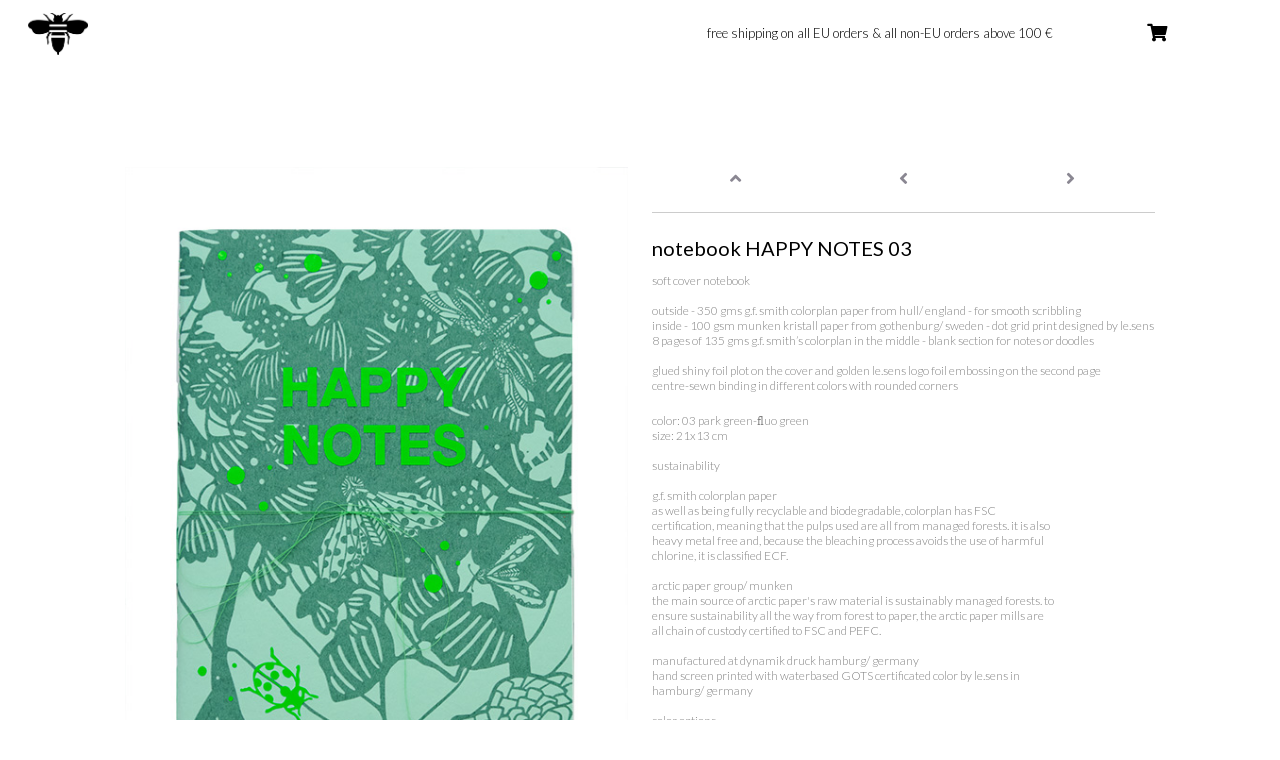

--- FILE ---
content_type: text/html
request_url: https://le-sens.de/happynote_03.html
body_size: 61352
content:
<!doctype html>
<html>
<head>
    <meta charset="utf-8">
    <meta name="keywords" content="le.sens scarf yara 01">
    <meta name="description" content="">
    <meta name="viewport" content="width=device-width, initial-scale=1.0, viewport-fit=cover">
	<link rel="canonical" href="https://www.le-sens.de/happynote_03.html">
	<meta name="robots" content="index, follow">
    <link rel="shortcut icon" type="image/png" href="favicon.png">
    
	<link rel="stylesheet" type="text/css" href="./css/bootstrap.min.css?5098">
	<link rel="stylesheet" type="text/css" href="style.css?8526">
	<link rel="stylesheet" type="text/css" href="./css/animate.min.css?1898">
<link rel="stylesheet" href="https://cdn.snipcart.com/themes/v3.0.27/default/snipcart.css">

	<link rel="stylesheet" type="text/css" href="./css/all.min.css">
	<link href='https://fonts.googleapis.com/css?family=Lato:100,300,400,700,900,40&display=swap&subset=latin,latin-ext' rel='stylesheet' type='text/css'>
	<link href='https://fonts.googleapis.com/css?family=Arimo:500,600,700,40&display=swap&subset=latin,latin-ext' rel='stylesheet' type='text/css'>
    <title>happynote_02-1</title>

<script>
// Set to the same value as the web property used on the site
var gaProperty = 'UA-119780394-1';

// Disable tracking if the opt-out cookie exists.
var disableStr = 'ga-disable-' + gaProperty;
if (document.cookie.indexOf(disableStr + '=true') > -1) {
  window[disableStr] = true;
}

// Opt-out function
function gaOptout() {
  document.cookie = disableStr + '=true; expires=Thu, 31 Dec 2099 23:59:59 UTC; path=/';
  window[disableStr] = true;
}
</script>


    
<!-- Analytics -->
 <!-- Google Analytics -->
<script>
(function(i,s,o,g,r,a,m){i['GoogleAnalyticsObject']=r;i[r]=i[r]||function(){
(i[r].q=i[r].q||[]).push(arguments)},i[r].l=1*new Date();a=s.createElement(o),
m=s.getElementsByTagName(o)[0];a.async=1;a.src=g;m.parentNode.insertBefore(a,m)
})(window,document,'script','https://www.google-analytics.com/analytics.js','ga');

ga('create', 'UA-119780394-1', 'auto');
ga('send', 'pageview');
ga('set', 'anonymizeIp', true);

</script>
<!-- End Google Analytics -->
<!-- Analytics END -->
    
</head>
<body>

<!-- Preloader -->
<div id="page-loading-blocs-notifaction" class="page-preloader"></div>
<!-- Preloader END -->


<!-- Main container -->
<div class="page-container">
    
<!-- bloc-header-navbar-lg-md -->
<div class="bloc sticky-nav d-sm-flex d-none bgc-5474 l-bloc " id="bloc-header-navbar-lg-md">
	<div class="container bloc-sm contpad">
		<div class="row align-items-center g-0">
			<div class="col-lg-2 order-lg-0 col-2">
				<blocsicon class="svg-icon-bloc-3-style mt-lg-2 ms-lg-2" data-bs-toggle="offcanvas" data-bs-target="#sidebar"><!--?xml version="1.0" encoding="UTF-8"?><!-- Generated by Pixelmator Pro 3.6.14 --> <svg width="246" height="174" viewBox="0 0 246 174"><image id="bee-menu" x="0" y="0" width="246" height="174" xlink:href="data:image/png;base64, iVBORw0KGgoAAAANSUhEUgAAAPYAAACuCAYAAAAFz/BSAAAAAXNSR0IArs4c6QAAAERlWElmTU0AKgAAAAgAAYdpAAQAAAABAAAAGgAAAAAAA6ABAAMAAAABAAEAAKACAAQAAAABAAAA9qADAAQAAAABAAAArgAAAAD1/+xpAAAk70lEQVR4Ae2dC9gd47n3VxBJEIc4JiGCoII6BK3ytQRVrWNPqNJ9detud9v97danvq9X9aDa7q1Ft+7u0k1LdavSTVHHStnOijgrkpCDRAghhESEvN/v91oTk8ms9a613nV+7/u6fu/MPDNr5nn+89zPaZ6Zd1AhrJkKbMTF/h0OhTdhJrwKL8BseA4MewyegMXQzrYKkRsJ2xXZmOWmxbC1i8vNWJqmU+F8CAsFGqrAIM4uzbTVuNgEuBhehB54G5bAIlgIC2AG/BS2gXa1tYjYkXAbzAcLqNfAwshCy7TJw/AV8Phm26rNvmBcr/UKbE8Uvg2HNzkqZjZr7oPgAtAZEidIL3XyR+HLsA60k+1FZP4Az4MFUzreybpxPwnGw5rQTLOV8HU4OnXRZhfiqUvHaqMVSN/cD3Cxx2EGfBe2gmaaDj4KzHxXwBuQOEV6+Szh/wUfglbb+kRAZ30AbGWk45msTyX8x/[base64]/Z3gLkgzi0sGh/4SDYENotlmo2F91xDkdr2Td+J0B20G9zFr3CJgEyXXSy6WE3wYfhlaYDn0oXABzIR23Z9n+V/CYsFCgV4Ed+Gvp/xKkM4vrM8Fa4IOwBjTT1uZi1s46VDZeyfbV7NsL0jaIDfu6O4EF06fhaPgEmI4tYCikbWM2vgV2SZJzZ5fPsM/zNNss5A4Dx0Xy4udjtS/BMAgLBVZQwP7aDyBbEySZ+xH22fwcAc0yuwvHQqlaO4nbvRxzANiyGAvWutbmN8M0sHZ/[base64]/bQVgoUJUCH+XoByCveWqz9kAYDI02M/nHwOZ0XiZvRpithT+C/fZmmP39X0Be2ixsL4LNISwUqFoBHUrntubOZjAz11/AQZ1mmE1/C5lsPJq1bUH25WYktHiNY1m+CXnpu4bwLcD7ExYK1KTAavzqGMjrsy4l3MyeHV0mqCF2Kmd9BfIye6PDbuG6uzQkVSuf9L0E2XfOS5P97fEQTo0IYf1TIBktz8toUzn1zv07fcW/3oYj81oPefGqd9jPuLathkbb6lzgFMgbT3iZ8P3BwjYsFKiLAuM4y6WQ5zC/IbwZj8DM0PeUiENevOoZ9i2u2ww7nItYWGbjbrP8ZBgGYaFA3RSw6bc73A7ZTLeQsM+DtU0j7WucfB5kr9+MbSfBbNvIxHHuMeAAXfax3mLCbDGsD2GhQN0VWIUzOjqdN/NpMuET6n7Fd0+oU/ksuxlOnHcNC68fQCMLL1sFr2bSqJNfDqMhLBRomAJm7BNgEWQd4BeENapJ/u+cO++ZejYOjdx2VN5WSyNsX06aN37wV8KbNWjXiHTFOTtIAZ3XfnW2yfgSYf8P6jnIZBdgJ5gNjXTaSs79GnH4V7CvX09zFHwSZPWcTthh9bxQnCsU6EuBHTjA5nfWIXws5hxsR9LrYRYS1talnulmr9/o7UeJy171SFjxHFuz/BNk422T/DvFY2IRCjRVgc9ytZchmyntg/899HcE1z69zdAZkL1Gq7aXEJefQj1sU05S6knDFewbVY+LxDlCgWoVGMwP/gB5fd8ZhB8D/Zm8sga//zLoTK1y5Lzr3kh8+tvdGMk5LiiRrpmEfxLCQoGWKbAbV34Ksv1DHWIGHAm11tzr8NszIM+5WhnmINf+UIs5ZjAWfgN5abDL8RMYAmGhQEsVsC/owFleRnXQy2Z5LY+JHKS7APLO28qw6cSplhrVrsVWcEmZNN3Gvj0gLBRouQL2FW+CUs7mgNqJsCpUY8noe6nztircFsonqklI8dhxLO265LVuTIsDZl+BsFCgLRSweWkN9jTkOZsZ+UX4HthvrtTW5UCfjeeds5VhTpQ5uNJEFI/TqS+DcqP7v2P/WAjrpwKr9fP3/fm5TdM1YW3w3duNitv2R3UUHcD42XxLm05i5lhUXJrBfWHA0t6whbAU3gb3ue6URAeg3G94vc3r+CrhQbAZZHU1PevD/4ZR8HN4GPoy07qgr4NasF9N1bNS+xAH2mI5ABxwzLNnCfwtzMrbWacw85bXN285qOl9sRVlmPnRgtR9w8F8J+ZR+/se57a/0bw35iXzolq4bd4zH5oWn5a8DoY13bIZsFER0HHHwFgYARvCJuDI6GjYABQ2LV5aRHatYIqY4A7XFTkR2lHqZKRaZ7a2VHCX80DBXwNFt29sWLJe642w8Pgd7AbvhTxbj8BjYA/4JZwLxrOUma5XwKV6tItZkM6tIDI6is/0TfMW4D0uZRex404wrbWYedm8pcZinnLwUSfVoY2L+dCKZP3itr/[base64]/uZXTtEWZmEkFlBWhPuBFcdssDa/Cyw8dfaabFANv7IE2gl0aEtk2QwGulnbzoUZYC2jI9pKqNSsnW+Gi+AGMLMnNoqVv8C2UMs9S87T3+ViTvDDIsm5TKMF00fhE6CDVmO2ACzMLEzHgs3ogW62Aq3FdfBbwcJUnSq2ajKJtY/9hkPAm7gXhNVfgZc45R9BR74fbA3YtfktjIVq7hmH19Xs658LPwYLMgv494PdhIPAQj+svgpY6F0LV4DOXlEzvdJMsg4nPBiOhQMhrPEKvM4lJsGj8CGwhVRNC4DDG2LzOet/g10SuxHjIazxCujUFu5qb/[base64]/v7IR+PT2oowZrrrlmz1FHHdVz++23U0mHqcAbb7zRc+GFF/bssccePTh75Lc65re0/+rdV8MBEK/cIUK9zBrqoIMOKpx99tmFzTZzsJLvMdEUtUk6kE1dtJtvvrlw3HHHFebMmVPA3weyJA1Ju03xgZ3TGiIrAxbrrVc47LDDep3a5nfSBB/omVgdVltttcK+++5b2H///[base64]/92qSO5x3wp7IPOXv27N5R36233rowYsSI3ppqoAszf/783pr65JNPLkyZMmX5oOJA16WO6Z/Pue6yb21z/[base64]/Bo6UvweGQVgoEAq0vwIPEcXvgf8xpPcto7RjE9b771rvYemA2rYQg2mIEBYKtKkCzhqdDN8E3/lY/upg1rHZ1/u/[base64]/ws+HnMkPSwUCAXqp4AOfS2cBw6QvQCGVfSadak+Nr8vaTYLHFh7CnzheCcYCmGhQChQPwWe5FR+6/8GeAX0u4qtP81o/0+Qj8Zeq/hqcWAoEApUqoBPpqypl/8/rkp/6HH9bULfxzmcsbapJwsrrYBfCvElEOeJD7SXQFTFd7DffPPN3vfUB2L6S+eM3D32rR+Eebl7Kwjsr2PP5Ro6t/1tR8/DMgr47bMjjjiisNdeexVGjx7d69QD7SUQJUne7nryySd7P2R4/fVOaw4rocBswq0wdfCWmY/A7A/YqQ9SGvAd8Z7TTjut55lnnul566238Oew1157reehhx7qOfbYY3t42y3ySyq/pPznfNZHQUvNmWm/Bzv3caOKGgwePLjnC1/4Qg+f/glvzlGAfxzQs8suu8S3xVf2mTfwo6OhX9bfprgXd2rbLXAA6ORhKLDxxhv3fl53+PDhBWrr0CSlgP3tcePGFT7ykY8Upk2bVli40IcsYUUFbmV5b3/V6M+oePrafjet93WxdOBAXl9//fULErayAg6eUYkXdt5550Ly/8xWPmpAhiwm1U5EmdHf1NfLsacRkQvBwbQwFHj99dfFrklYRoHkiyqMPfSOlGd2D+TN60j8X6DfTbx6ObY3w0hdBr7XPZDNkczn+Nc1L0yePHmZzXD/84WZOeyd0XFHyBcsWFC4+uqrFzIG4QhwzIUoFF5Eh5/Cc+2YT5yFNgnM3ANtIM2JBAuK6f87lj/faaedevjMbg//wiZn+GhgBtEM7+FLpT1nnXVWD/+00Kcpx8JZ8DS8DgMt35heX/D4KtTt4yaNqEY+SgS9UVtBI87PadvKbDaJYwy/g4thJJwBh44fP75wwgknFA4//PAB35+0X/3UU08Vfv3rXxfOP//8wiuvvOII8JfAlxvML8fAJ0H9HNgdKPnnHNL6Tahby6URwtm8/xz8BLp99MiS1oFDX6NzOQeGw7/APwIt8EEFaqaC3xbfdNNNe5vkJWZeWXJrjbgn75y5RX+TPrX/fE/H9hPEOnnRbIIeAk6h9A3CHUEHPxp08G42W7Z/gePhmXomtFGZyFlon4EfgG+CdZP5vN5ZQZeDzvwovApLwdz6Nfg2rPDoz36lj3lybCqZ/Aky/w7s2yJnf6cFPU16hpCejYm4te5y05mTf8i3PPCdlTtYfB7U1YphKIwHa+8jYBvoNjOv/Am+AdOgqpc8OL5ltgZXPhKmg4nodEzHRfAPsCWsDVlP3Zew+6HStCa11XH8ZmoVv6v0/[base64]/4A3wcdbjxUM/BnLX4+vAF9xdmBtj0hMWu3W6Cv33XKfmukz0HSv9YJz4RXoK802NQ+BCo1nXw7+BRYC9pcfwz6uk6z9zsGcz58GIZB15n9iffCd+AmWATNFtmMNxP+Cr+Hk2Bv2AJKNbPZVdb2Y+90KJcWr3sB6Mhpex8bD0C533baPls7G6YSuQHr34IXoa+0nM0x1RSqHN5r6/B3azgAvgtXwSOgU/V1zUbtf41rXw9WaPanm2ZJqdqsCyqgzVVR+ImwD2wLZoR1Qeevh+lI3tTXi0sz1bNgiT6tuD6d5RzojzmA9hnYpMxJFrLvfDgDZmWOMxN3Wyk+jjRZm75QTKva/wy8J/8E5TK5tZrOYMumGrNFIFPBSsOC2njI5mAec4zEAsDuj4X4EFgd6mmLOdlz8CRMArsKj0NTrdmOnU7cg2yITeBdYQyMhrFgCb8W6OSrFBnM0vi6bbiFxDLQ3oIloKgL4CWYCc+DN9sMpgMbZilaT5vAyawlhpY46TzC/xNsjr6cc4xpNqN1k+WlycLt38B783/gPZBnWxI4EXRu72ktZvfKwlsSM05bgBWIhakOrnNbII+F9cB7aD5L0OktuJO8Zj4Tz5/wJuvmKfOd93o6PAW2CM1vLbFWOnaS4GdYkcQU05ugcydOrbiKbgmbhOnUCYptzawTPwfzoVlmbW1myTNv+mVwChjHrA0iwNrEQqybTCfRabKmHueB9+ccUDc1yNoHCNgZdI56mQW75NnGBI4C74OtJ/Oa+XDN4lLH9v69ARY2S4vbLg0zPTq1hVZYFyhgyf8gWMB487NMJexgKGVmol+BGST7207enkV69odSZo14Pugkeel07OV7EFajAtZ+YbUpYCvio7A15NU6nnU6PORKnq277rrO0BrBvnZoOeVFsdawIcyy66sV8mdOXqpbZIG3G/R1jlrj1/W/67YM1cwbZuY7HKx98mzZ6quvfh9f5uztZjCd0kLUwiCxntNPP311vok23FcYnU/dLUZaB48ZM2bNSy+9dPCECROskZPEuf42aX2L753dt2TJkrls22xP9rO63LZn7RC4eHlIrFSsQDh2xVKtcKDOvDfsBaU0nLLffvvddd111/nCg2MD2zFP+j0stWXUaIt33333TXnra+y8efMKZPR39nTBX96xXmfvvff+GB9zdIBpMem2z2rBtpB0P8xy1qGHHvr05Zdffif7tmTbQjJrYwmwRRSOnVWmgu1SmbKCnw7oQ8yoR0GpwR/FmcqLH7e//PLLm7N+Ch9cMJMur7HZXoZjr7bjjjuu5dte3VRjk55Vhg4desSwYcMOxHGXFVsr1so97HuW7d+y/tNdd931Br5YegRheY7NIb0z2A5ieZ0bYaFAIxWwMJwIs8GmZR7LqK1PeOyxx8aQaa/CiRcvXbq0JwuZ3oxOPu8+M23Z9Ba3TfB81n9IrT2OloqDj3kaGuZI9IUQVqUCUWNXKRiHD4cjYWSZn/6Kr5NeST/zcGriA8nIuZMgcOquqqnTepDm9GZ6fRBOP4LPRX3pxBNPvPKqq676ITu/D0k3JX2sLZw9YH+YlN4R6+UVWKX87tibUUC9dgEfYeVp52Orf4NTaIq+TVN031JOzTG9pgN0I0n68paml0JtxJ577vnx2267bRKfIv5Hjns871jCNodjIW+ArcRPIjgvc4YqpRVwBFendjJDnjl98D9g9kknnbQOA0XrWSuHrayAXRBq7a0ZZFvGt8X/hyPOhRdXPrJ3soiDlBJWoQLh2BUKVTxsPMtDS/xkHuEXgtMJC/yXi5epmV6wdgrLVcAa+H5w5Fz7PdzTu7byH7s9n4E1Vt4VIXkKRB87T5X8MOcWHwBb5e/u/eeED7Av8eS5OPVNbDuq69TElYwavWv72CaWvnT622YrpB9tZhFwDTjLTJsLfwInpmwEaXPU/EC4AO6DaAYhQjmLGrucOivuc9BsyxWDlm/pzNY+C5IQBs2W8rjrSvglYc8n4cnSx1vd9IgrSVd6acHlt94yplM+Cg6a/Q0N0k56K2GPQdas3XX2TSD62ll1crajxs4RpUSQb2ZNho+DNUja3mTjSViYDiTT+sz2VGoum+cfYNumZA8Z3kc+y+6+++4tZs2atQPhwyD9045dNx3MKCvwVGAes84eGDVq1HzSOgRMYA/77bJczT8tdDwia/MJcH/WdH71nQLpgiB7XGwXFQjHrjwrvM6hN8EjsEfmZ77h46uhPnddwcjI1uK/EDL3WizNmGbwN0899dQjb7zxxh9Rq21u7dYNpmP7743WXnvtyWeeeeZJxx9//KOk266IrRqnky4pk07724tz9ltgOknliZx9EZSjQDh2jihlguaw7w7YHdJVrJl1eTOc9VwjU6/w0sM222wzj4ka5TJ67nk6IZBppa/fd999vekl3RaKlZiPC/[base64]/r/SIjLBusFrS5hteo1OJt3U0A9I6p3bHaikFwrFLKVM+3Oeq0yH9yGsLtrPNyPJneWdCS9Wj6X2dtE32+6hL567UHDSbACNTP3BuwD2p7VitUIFw7AqFyhymM/oIJl3bbs72NlDNTBOf76bPwWbXmM3nakaybe1sDelR8Vls3wZhVSoQjl2lYMXDnURxL7ya+vm6rO8E1fSz7a/b3Ow206GdVGL6KrUNOVDSNoONZ9MBsV6ZAuHYlemUPcoZUveBmTc9QLQZ22tDpaZTd+PAkC0RtVGnSs3a2vfdE/O3PuoKq0GBcOwaRCv+5HmW0yDdR96I7Wr62TrAbKjGATi87c2autoCa2d+k66xX2J7ZtuntE0jGI5d+42xL/0UpB3bWsdau1KzyfoELKj0Bx1ynE6Z7qb0FW3z4Y6QrrEtOH36EFaDAuHYNYhW/ImPYMzAacd2AM0MWs3LNTM4Pjv3nKCONvvFPjmo1Oy+jIb0UwZrfB8phtWgQDh2DaIVf6Jjz4e0Y+vQ1tjVDKBZszkY102mLtUMCtoEH54RwILhxUxYbFaoQDh2hULlHKZj65Rpx/YwZ05lM6nhpUwH6LZHXrZkqnnU5RyA7OQeHdtn4WE1KBCOXYNoxZ/o2NYo2YGvEYRV49gONGXPQVBHm7pUU2Nvz/E2x9NmwZAtNNP7Y72MAuHYZcTpY5eO7eOYbG07hLD0JIs+TtPbDK+mduvrfK3erx4+6qqmtnW2WfYFGp8YhNWoQDh2jcLxMx3bKZMu0+ZoeTW62uS06dotZiHl4Fk1ta2FYVazan7fLdrVLR1ZMet24gFyIh07Ox/aZnW2Fi8nxwvs7KZn2TbDqx30UoPsAGJ64k85/WJfjgLh2DmiVBFkPzLbjLYZWk3GNkPPgGqmX3J425qtj2r61ybkdki3WnTqrKN7XFiFCoRjVyhUicN87pp+9mq/8i6wBqrGZnJwtTO1qjl/M4817dnCrq/r38cBflAhsbSmSVgsq1AgHLsKsXIOdcBnaCr8b6z7mmG1o9w2xfO+p506dcesTiWm1UxOMWEWiHcWl27r2NUMQPqbsJQC4dgpMapcNfP5iMaBn8TuYGV6slHF0gkd0g32MImopfVxFb+z5ZJYWtckLJYVKhCOXaFQJQ6zL5g0G22C/g/UkqltunbD4x2fEMyCWvrHD/C7hyAZDXcWX1iNCoRj1ygcPzMT+xw7aULblDRz1jKaa1PUWWydbr7Mkh4EqyY9Dh7ekPp9reep5ppde2yUirXfWh3b2vk6cKaZy1ozo83wGeBjsk6+J9OIfzVPBDh8BbNwfBC2gL+usCc2QoEmKzCG602Edfp53U/xewfRLDA6lUuI+yio1SzUDodPg+MXYTUq0Mm1Q41JrvvP7FNKf206J7DGG93fE7Xw909y7f48j7fFckUL4981l44+dvvcyrlEpR4FRCtTdD8Xr/ZRVyvj27XXDsdun1tr/7w//dNWp8QJJrY4klHtVsdnQF8/HLt9br+PvDr5iyE+qnIwMawNFAjHboObUIyCA2ZO0Egen7VPzCqLiWME1c4Rr+zMcVTVCoRjVy1ZQ3+gYz/R0Cs07uTGPfumW+OuFmcuq0A4dll5mr7TWu/xpl+1/xd0bvwjUMuMs/5fPc6wkgLh2CtJ0tIAB9B8kaSTzJl2OrUFUrUvv3RSOjsqruHY7Xe7dJJZ7RetkjFybOB26NSxgZIJ6+Qd4djtd/ec5HFz+0WrZIx8ecWpoNW+g13yhLGj/wqEY/dfw3qf4XlOeDd0wkCUz6yd230bxPNrRGgXC8dulzvxbjx0EB3bWVztbtbW18CzYJM8rE0UCMdukxuRiYYzuPzwQDubjmy/+i4Y1M4RHYhxC8duz7tuTejz7HZujvtoS6eWqK0RoZ0sHLud7sa7cdFRHB3/87tBbbfmxyHuAd/ICmszBcKx2+yGpKLjSxU3QLvWhn600I9LhLWhAuHYbXhTilGyOe4gmv3tdjPj5kj4jHaLWMTnHQXCsds3J1hT69SXtWEUnyZOl0I84mrDmxNRan8FHG0eD37SV0dvB14hHifDYAgLBUKBGhWwVfVJ0KHawbH/m3iMhLBQIBTopwJ+m+7n0GrH9gWVffuZlvh5KBAKpBQYy7r/aaRVzu3XUb4GMRkFEcJCgXoqcAAna0V/2y+j/Aw2qGdi4lyhQCjwrgLHsOoz5GbV3M5++z1sBWGhQCjQQAW+xLlnQqOd2w8n+JLH9hAWCoQCTVDgq1xjFvgFk0Y4uHPBJ8HOEBYKhAJNVOB4rjUdnChST+e2+X0t7ABhoUAo0AIFjuaa9exz2wKIPnULbmRcMhRIK+AMsIlwI/S31vb96pNgE4jHWogQFgq0UgEnsIyFb0GtM9TsT38I1oKwUCAUaCMF1iYuH4YrwRHtSmrwpzjum7AZxEtBiBAWCrSrAlsTsW+A3ykv59z+c/n3Q3//tzenCAsFQoFmKGA/2Y/4l3oc5sj3T5oRkbhG8xWIplfzNW/WFV/kQs+Bjp1nfll0ct6OCOt8BcKxO/8elkqBTfApYF87z/yXvY/[base64]/V5Y2HdtmelgoEAp0qAK+peXLIcn00ltYdxppWBcr8P8B90LXw4NLOYUAAAAASUVORK5CYII="></image></svg></blocsicon>
			</div>
			<div class="order-lg-0 align-self-center text-lg-end col-7 col-sm-7 col-lg-6 offset-lg-2">
					<p class="text-lg-end mb-lg-0 tc-1270 invisiblefont">
						free shipping on all EU orders & all non-EU orders above 100 €
					</p>
				</div>
			<div class="bloc-bloc-3-padding-left order-lg-0 offset-lg-0 ms-0 ps-0 col-3 col-lg-2 text-lg-center">
					<div class=" transparentbutton">
						<div class="“header_actions”">
                  <button class="header_checkout snipcart-checkout transparentbutton">
<span class="fa fa-shopping-cart icon-sm"></span>
</button>
<span class="snipcart-total-price"></span>
</div>
						
					</div>
				</div>
		</div>
	</div>
</div>
<!-- bloc-header-navbar-lg-md END -->

<!-- bloc-header-navbar-xs -->
<div class="bloc sticky-nav navhover   d-sm-none d-flex l-bloc" id="bloc-header-navbar-xs">
	<div class="container bloc-sm contpad">
		<div class="row align-items-center g-0 mt-2">
			<div class="col-lg-2 order-lg-0 offset-0 col-8">
				<blocsicon class="svg-icon-bloc-3-style mt-lg-2 ms-lg-2" data-bs-toggle="offcanvas" data-bs-target="#sidebar"><!--?xml version="1.0" encoding="UTF-8"?><!-- Generated by Pixelmator Pro 3.6.14 --> <svg width="246" height="174" viewBox="0 0 246 174"><image id="bee-menu" x="0" y="0" width="246" height="174" xlink:href="data:image/png;base64, iVBORw0KGgoAAAANSUhEUgAAAPYAAACuCAYAAAAFz/BSAAAAAXNSR0IArs4c6QAAAERlWElmTU0AKgAAAAgAAYdpAAQAAAABAAAAGgAAAAAAA6ABAAMAAAABAAEAAKACAAQAAAABAAAA9qADAAQAAAABAAAArgAAAAD1/+xpAAAk70lEQVR4Ae2dC9gd47n3VxBJEIc4JiGCoII6BK3ytQRVrWNPqNJ9detud9v97danvq9X9aDa7q1Ft+7u0k1LdavSTVHHStnOijgrkpCDRAghhESEvN/v91oTk8ms9a613nV+7/u6fu/MPDNr5nn+89zPaZ6Zd1AhrJkKbMTF/h0OhTdhJrwKL8BseA4MewyegMXQzrYKkRsJ2xXZmOWmxbC1i8vNWJqmU+F8CAsFGqrAIM4uzbTVuNgEuBhehB54G5bAIlgIC2AG/BS2gXa1tYjYkXAbzAcLqNfAwshCy7TJw/AV8Phm26rNvmBcr/UKbE8Uvg2HNzkqZjZr7oPgAtAZEidIL3XyR+HLsA60k+1FZP4Az4MFUzreybpxPwnGw5rQTLOV8HU4OnXRZhfiqUvHaqMVSN/cD3Cxx2EGfBe2gmaaDj4KzHxXwBuQOEV6+Szh/wUfglbb+kRAZ30AbGWk45msTyX8x/[base64]/Z3gLkgzi0sGh/4SDYENotlmo2F91xDkdr2Td+J0B20G9zFr3CJgEyXXSy6WE3wYfhlaYDn0oXABzIR23Z9n+V/CYsFCgV4Ed+Gvp/xKkM4vrM8Fa4IOwBjTT1uZi1s46VDZeyfbV7NsL0jaIDfu6O4EF06fhaPgEmI4tYCikbWM2vgV2SZJzZ5fPsM/zNNss5A4Dx0Xy4udjtS/BMAgLBVZQwP7aDyBbEySZ+xH22fwcAc0yuwvHQqlaO4nbvRxzANiyGAvWutbmN8M0sHZ/[base64]/bQVgoUJUCH+XoByCveWqz9kAYDI02M/nHwOZ0XiZvRpithT+C/fZmmP39X0Be2ixsL4LNISwUqFoBHUrntubOZjAz11/AQZ1mmE1/C5lsPJq1bUH25WYktHiNY1m+CXnpu4bwLcD7ExYK1KTAavzqGMjrsy4l3MyeHV0mqCF2Kmd9BfIye6PDbuG6uzQkVSuf9L0E2XfOS5P97fEQTo0IYf1TIBktz8toUzn1zv07fcW/3oYj81oPefGqd9jPuLathkbb6lzgFMgbT3iZ8P3BwjYsFKiLAuM4y6WQ5zC/IbwZj8DM0PeUiENevOoZ9i2u2ww7nItYWGbjbrP8ZBgGYaFA3RSw6bc73A7ZTLeQsM+DtU0j7WucfB5kr9+MbSfBbNvIxHHuMeAAXfax3mLCbDGsD2GhQN0VWIUzOjqdN/NpMuET6n7Fd0+oU/ksuxlOnHcNC68fQCMLL1sFr2bSqJNfDqMhLBRomAJm7BNgEWQd4BeENapJ/u+cO++ZejYOjdx2VN5WSyNsX06aN37wV8KbNWjXiHTFOTtIAZ3XfnW2yfgSYf8P6jnIZBdgJ5gNjXTaSs79GnH4V7CvX09zFHwSZPWcTthh9bxQnCsU6EuBHTjA5nfWIXws5hxsR9LrYRYS1talnulmr9/o7UeJy171SFjxHFuz/BNk422T/DvFY2IRCjRVgc9ytZchmyntg/899HcE1z69zdAZkL1Gq7aXEJefQj1sU05S6knDFewbVY+LxDlCgWoVGMwP/gB5fd8ZhB8D/Zm8sga//zLoTK1y5Lzr3kh8+tvdGMk5LiiRrpmEfxLCQoGWKbAbV34Ksv1DHWIGHAm11tzr8NszIM+5WhnmINf+UIs5ZjAWfgN5abDL8RMYAmGhQEsVsC/owFleRnXQy2Z5LY+JHKS7APLO28qw6cSplhrVrsVWcEmZNN3Gvj0gLBRouQL2FW+CUs7mgNqJsCpUY8noe6nztircFsonqklI8dhxLO265LVuTIsDZl+BsFCgLRSweWkN9jTkOZsZ+UX4HthvrtTW5UCfjeeds5VhTpQ5uNJEFI/TqS+DcqP7v2P/WAjrpwKr9fP3/fm5TdM1YW3w3duNitv2R3UUHcD42XxLm05i5lhUXJrBfWHA0t6whbAU3gb3ue6URAeg3G94vc3r+CrhQbAZZHU1PevD/4ZR8HN4GPoy07qgr4NasF9N1bNS+xAH2mI5ABxwzLNnCfwtzMrbWacw85bXN285qOl9sRVlmPnRgtR9w8F8J+ZR+/se57a/0bw35iXzolq4bd4zH5oWn5a8DoY13bIZsFER0HHHwFgYARvCJuDI6GjYABQ2LV5aRHatYIqY4A7XFTkR2lHqZKRaZ7a2VHCX80DBXwNFt29sWLJe642w8Pgd7AbvhTxbj8BjYA/4JZwLxrOUma5XwKV6tItZkM6tIDI6is/0TfMW4D0uZRex404wrbWYedm8pcZinnLwUSfVoY2L+dCKZP3itr/[base64]/uZXTtEWZmEkFlBWhPuBFcdssDa/Cyw8dfaabFANv7IE2gl0aEtk2QwGulnbzoUZYC2jI9pKqNSsnW+Gi+AGMLMnNoqVv8C2UMs9S87T3+ViTvDDIsm5TKMF00fhE6CDVmO2ACzMLEzHgs3ogW62Aq3FdfBbwcJUnSq2ajKJtY/9hkPAm7gXhNVfgZc45R9BR74fbA3YtfktjIVq7hmH19Xs658LPwYLMgv494PdhIPAQj+svgpY6F0LV4DOXlEzvdJMsg4nPBiOhQMhrPEKvM4lJsGj8CGwhVRNC4DDG2LzOet/g10SuxHjIazxCujUFu5qb/[base64]/v7IR+PT2oowZrrrlmz1FHHdVz++23U0mHqcAbb7zRc+GFF/bssccePTh75Lc65re0/+rdV8MBEK/cIUK9zBrqoIMOKpx99tmFzTZzsJLvMdEUtUk6kE1dtJtvvrlw3HHHFebMmVPA3weyJA1Ju03xgZ3TGiIrAxbrrVc47LDDep3a5nfSBB/omVgdVltttcK+++5b2H///[base64]/92qSO5x3wp7IPOXv27N5R36233rowYsSI3ppqoAszf/783pr65JNPLkyZMmX5oOJA16WO6Z/Pue6yb21z/[base64]/Bo6UvweGQVgoEAq0vwIPEcXvgf8xpPcto7RjE9b771rvYemA2rYQg2mIEBYKtKkCzhqdDN8E3/lY/upg1rHZ1/u/[base64]/ws+HnMkPSwUCAXqp4AOfS2cBw6QvQCGVfSadak+Nr8vaTYLHFh7CnzheCcYCmGhQChQPwWe5FR+6/8GeAX0u4qtP81o/0+Qj8Zeq/hqcWAoEApUqoBPpqypl/8/rkp/6HH9bULfxzmcsbapJwsrrYBfCvElEOeJD7SXQFTFd7DffPPN3vfUB2L6S+eM3D32rR+Eebl7Kwjsr2PP5Ro6t/1tR8/DMgr47bMjjjiisNdeexVGjx7d69QD7SUQJUne7nryySd7P2R4/fVOaw4rocBswq0wdfCWmY/A7A/YqQ9SGvAd8Z7TTjut55lnnul566238Oew1157reehhx7qOfbYY3t42y3ySyq/pPznfNZHQUvNmWm/Bzv3caOKGgwePLjnC1/4Qg+f/glvzlGAfxzQs8suu8S3xVf2mTfwo6OhX9bfprgXd2rbLXAA6ORhKLDxxhv3fl53+PDhBWrr0CSlgP3tcePGFT7ykY8Upk2bVli40IcsYUUFbmV5b3/V6M+oePrafjet93WxdOBAXl9//fULErayAg6eUYkXdt5550Ly/8xWPmpAhiwm1U5EmdHf1NfLsacRkQvBwbQwFHj99dfFrklYRoHkiyqMPfSOlGd2D+TN60j8X6DfTbx6ObY3w0hdBr7XPZDNkczn+Nc1L0yePHmZzXD/84WZOeyd0XFHyBcsWFC4+uqrFzIG4QhwzIUoFF5Eh5/Cc+2YT5yFNgnM3ANtIM2JBAuK6f87lj/faaedevjMbg//wiZn+GhgBtEM7+FLpT1nnXVWD/+00Kcpx8JZ8DS8DgMt35heX/D4KtTt4yaNqEY+SgS9UVtBI87PadvKbDaJYwy/g4thJJwBh44fP75wwgknFA4//PAB35+0X/3UU08Vfv3rXxfOP//8wiuvvOII8JfAlxvML8fAJ0H9HNgdKPnnHNL6Tahby6URwtm8/xz8BLp99MiS1oFDX6NzOQeGw7/APwIt8EEFaqaC3xbfdNNNe5vkJWZeWXJrjbgn75y5RX+TPrX/fE/H9hPEOnnRbIIeAk6h9A3CHUEHPxp08G42W7Z/gePhmXomtFGZyFlon4EfgG+CdZP5vN5ZQZeDzvwovApLwdz6Nfg2rPDoz36lj3lybCqZ/Aky/w7s2yJnf6cFPU16hpCejYm4te5y05mTf8i3PPCdlTtYfB7U1YphKIwHa+8jYBvoNjOv/Am+AdOgqpc8OL5ltgZXPhKmg4nodEzHRfAPsCWsDVlP3Zew+6HStCa11XH8ZmoVv6v0/[base64]/4A3wcdbjxUM/BnLX4+vAF9xdmBtj0hMWu3W6Cv33XKfmukz0HSv9YJz4RXoK802NQ+BCo1nXw7+BRYC9pcfwz6uk6z9zsGcz58GIZB15n9iffCd+AmWATNFtmMNxP+Cr+Hk2Bv2AJKNbPZVdb2Y+90KJcWr3sB6Mhpex8bD0C533baPls7G6YSuQHr34IXoa+0nM0x1RSqHN5r6/B3azgAvgtXwSOgU/V1zUbtf41rXw9WaPanm2ZJqdqsCyqgzVVR+ImwD2wLZoR1Qeevh+lI3tTXi0sz1bNgiT6tuD6d5RzojzmA9hnYpMxJFrLvfDgDZmWOMxN3Wyk+jjRZm75QTKva/wy8J/8E5TK5tZrOYMumGrNFIFPBSsOC2njI5mAec4zEAsDuj4X4EFgd6mmLOdlz8CRMArsKj0NTrdmOnU7cg2yITeBdYQyMhrFgCb8W6OSrFBnM0vi6bbiFxDLQ3oIloKgL4CWYCc+DN9sMpgMbZilaT5vAyawlhpY46TzC/xNsjr6cc4xpNqN1k+WlycLt38B783/gPZBnWxI4EXRu72ktZvfKwlsSM05bgBWIhakOrnNbII+F9cB7aD5L0OktuJO8Zj4Tz5/wJuvmKfOd93o6PAW2CM1vLbFWOnaS4GdYkcQU05ugcydOrbiKbgmbhOnUCYptzawTPwfzoVlmbW1myTNv+mVwChjHrA0iwNrEQqybTCfRabKmHueB9+ccUDc1yNoHCNgZdI56mQW75NnGBI4C74OtJ/Oa+XDN4lLH9v69ARY2S4vbLg0zPTq1hVZYFyhgyf8gWMB487NMJexgKGVmol+BGST7207enkV69odSZo14Pugkeel07OV7EFajAtZ+YbUpYCvio7A15NU6nnU6PORKnq277rrO0BrBvnZoOeVFsdawIcyy66sV8mdOXqpbZIG3G/R1jlrj1/W/67YM1cwbZuY7HKx98mzZ6quvfh9f5uztZjCd0kLUwiCxntNPP311vok23FcYnU/dLUZaB48ZM2bNSy+9dPCECROskZPEuf42aX2L753dt2TJkrls22xP9rO63LZn7RC4eHlIrFSsQDh2xVKtcKDOvDfsBaU0nLLffvvddd111/nCg2MD2zFP+j0stWXUaIt33333TXnra+y8efMKZPR39nTBX96xXmfvvff+GB9zdIBpMem2z2rBtpB0P8xy1qGHHvr05Zdffif7tmTbQjJrYwmwRRSOnVWmgu1SmbKCnw7oQ8yoR0GpwR/FmcqLH7e//PLLm7N+Ch9cMJMur7HZXoZjr7bjjjuu5dte3VRjk55Vhg4desSwYcMOxHGXFVsr1so97HuW7d+y/tNdd931Br5YegRheY7NIb0z2A5ieZ0bYaFAIxWwMJwIs8GmZR7LqK1PeOyxx8aQaa/CiRcvXbq0JwuZ3oxOPu8+M23Z9Ba3TfB81n9IrT2OloqDj3kaGuZI9IUQVqUCUWNXKRiHD4cjYWSZn/6Kr5NeST/zcGriA8nIuZMgcOquqqnTepDm9GZ6fRBOP4LPRX3pxBNPvPKqq676ITu/D0k3JX2sLZw9YH+YlN4R6+UVWKX87tibUUC9dgEfYeVp52Orf4NTaIq+TVN031JOzTG9pgN0I0n68paml0JtxJ577vnx2267bRKfIv5Hjns871jCNodjIW+ArcRPIjgvc4YqpRVwBFendjJDnjl98D9g9kknnbQOA0XrWSuHrayAXRBq7a0ZZFvGt8X/hyPOhRdXPrJ3soiDlBJWoQLh2BUKVTxsPMtDS/xkHuEXgtMJC/yXi5epmV6wdgrLVcAa+H5w5Fz7PdzTu7byH7s9n4E1Vt4VIXkKRB87T5X8MOcWHwBb5e/u/eeED7Av8eS5OPVNbDuq69TElYwavWv72CaWvnT622YrpB9tZhFwDTjLTJsLfwInpmwEaXPU/EC4AO6DaAYhQjmLGrucOivuc9BsyxWDlm/pzNY+C5IQBs2W8rjrSvglYc8n4cnSx1vd9IgrSVd6acHlt94yplM+Cg6a/Q0N0k56K2GPQdas3XX2TSD62ll1crajxs4RpUSQb2ZNho+DNUja3mTjSViYDiTT+sz2VGoum+cfYNumZA8Z3kc+y+6+++4tZs2atQPhwyD9045dNx3MKCvwVGAes84eGDVq1HzSOgRMYA/77bJczT8tdDwia/MJcH/WdH71nQLpgiB7XGwXFQjHrjwrvM6hN8EjsEfmZ77h46uhPnddwcjI1uK/EDL3WizNmGbwN0899dQjb7zxxh9Rq21u7dYNpmP7743WXnvtyWeeeeZJxx9//KOk266IrRqnky4pk07724tz9ltgOknliZx9EZSjQDh2jihlguaw7w7YHdJVrJl1eTOc9VwjU6/w0sM222wzj4ka5TJ67nk6IZBppa/fd999vekl3RaKlZiPC/[base64]/r/SIjLBusFrS5hteo1OJt3U0A9I6p3bHaikFwrFLKVM+3Oeq0yH9yGsLtrPNyPJneWdCS9Wj6X2dtE32+6hL567UHDSbACNTP3BuwD2p7VitUIFw7AqFyhymM/oIJl3bbs72NlDNTBOf76bPwWbXmM3nakaybe1sDelR8Vls3wZhVSoQjl2lYMXDnURxL7ya+vm6rO8E1fSz7a/b3Ow206GdVGL6KrUNOVDSNoONZ9MBsV6ZAuHYlemUPcoZUveBmTc9QLQZ22tDpaZTd+PAkC0RtVGnSs3a2vfdE/O3PuoKq0GBcOwaRCv+5HmW0yDdR96I7Wr62TrAbKjGATi87c2autoCa2d+k66xX2J7ZtuntE0jGI5d+42xL/0UpB3bWsdau1KzyfoELKj0Bx1ynE6Z7qb0FW3z4Y6QrrEtOH36EFaDAuHYNYhW/ImPYMzAacd2AM0MWs3LNTM4Pjv3nKCONvvFPjmo1Oy+jIb0UwZrfB8phtWgQDh2DaIVf6Jjz4e0Y+vQ1tjVDKBZszkY102mLtUMCtoEH54RwILhxUxYbFaoQDh2hULlHKZj65Rpx/YwZ05lM6nhpUwH6LZHXrZkqnnU5RyA7OQeHdtn4WE1KBCOXYNoxZ/o2NYo2YGvEYRV49gONGXPQVBHm7pUU2Nvz/E2x9NmwZAtNNP7Y72MAuHYZcTpY5eO7eOYbG07hLD0JIs+TtPbDK+mduvrfK3erx4+6qqmtnW2WfYFGp8YhNWoQDh2jcLxMx3bKZMu0+ZoeTW62uS06dotZiHl4Fk1ta2FYVazan7fLdrVLR1ZMet24gFyIh07Ox/aZnW2Fi8nxwvs7KZn2TbDqx30UoPsAGJ64k85/WJfjgLh2DmiVBFkPzLbjLYZWk3GNkPPgGqmX3J425qtj2r61ybkdki3WnTqrKN7XFiFCoRjVyhUicN87pp+9mq/8i6wBqrGZnJwtTO1qjl/M4817dnCrq/r38cBflAhsbSmSVgsq1AgHLsKsXIOdcBnaCr8b6z7mmG1o9w2xfO+p506dcesTiWm1UxOMWEWiHcWl27r2NUMQPqbsJQC4dgpMapcNfP5iMaBn8TuYGV6slHF0gkd0g32MImopfVxFb+z5ZJYWtckLJYVKhCOXaFQJQ6zL5g0G22C/g/UkqltunbD4x2fEMyCWvrHD/C7hyAZDXcWX1iNCoRj1ygcPzMT+xw7aULblDRz1jKaa1PUWWydbr7Mkh4EqyY9Dh7ekPp9reep5ppde2yUirXfWh3b2vk6cKaZy1ozo83wGeBjsk6+J9OIfzVPBDh8BbNwfBC2gL+usCc2QoEmKzCG602Edfp53U/xewfRLDA6lUuI+yio1SzUDodPg+MXYTUq0Mm1Q41JrvvP7FNKf206J7DGG93fE7Xw909y7f48j7fFckUL4981l44+dvvcyrlEpR4FRCtTdD8Xr/ZRVyvj27XXDsdun1tr/7w//dNWp8QJJrY4klHtVsdnQF8/HLt9br+PvDr5iyE+qnIwMawNFAjHboObUIyCA2ZO0Egen7VPzCqLiWME1c4Rr+zMcVTVCoRjVy1ZQ3+gYz/R0Cs07uTGPfumW+OuFmcuq0A4dll5mr7TWu/xpl+1/xd0bvwjUMuMs/5fPc6wkgLh2CtJ0tIAB9B8kaSTzJl2OrUFUrUvv3RSOjsqruHY7Xe7dJJZ7RetkjFybOB26NSxgZIJ6+Qd4djtd/ec5HFz+0WrZIx8ecWpoNW+g13yhLGj/wqEY/dfw3qf4XlOeDd0wkCUz6yd230bxPNrRGgXC8dulzvxbjx0EB3bWVztbtbW18CzYJM8rE0UCMdukxuRiYYzuPzwQDubjmy/+i4Y1M4RHYhxC8duz7tuTejz7HZujvtoS6eWqK0RoZ0sHLud7sa7cdFRHB3/87tBbbfmxyHuAd/ICmszBcKx2+yGpKLjSxU3QLvWhn600I9LhLWhAuHYbXhTilGyOe4gmv3tdjPj5kj4jHaLWMTnHQXCsds3J1hT69SXtWEUnyZOl0I84mrDmxNRan8FHG0eD37SV0dvB14hHifDYAgLBUKBGhWwVfVJ0KHawbH/m3iMhLBQIBTopwJ+m+7n0GrH9gWVffuZlvh5KBAKpBQYy7r/aaRVzu3XUb4GMRkFEcJCgXoqcAAna0V/2y+j/Aw2qGdi4lyhQCjwrgLHsOoz5GbV3M5++z1sBWGhQCjQQAW+xLlnQqOd2w8n+JLH9hAWCoQCTVDgq1xjFvgFk0Y4uHPBJ8HOEBYKhAJNVOB4rjUdnChST+e2+X0t7ABhoUAo0AIFjuaa9exz2wKIPnULbmRcMhRIK+AMsIlwI/S31vb96pNgE4jHWogQFgq0UgEnsIyFb0GtM9TsT38I1oKwUCAUaCMF1iYuH4YrwRHtSmrwpzjum7AZxEtBiBAWCrSrAlsTsW+A3ykv59z+c/n3Q3//tzenCAsFQoFmKGA/2Y/4l3oc5sj3T5oRkbhG8xWIplfzNW/WFV/kQs+Bjp1nfll0ct6OCOt8BcKxO/8elkqBTfApYF87z/yXvY/[base64]/V5Y2HdtmelgoEAp0qAK+peXLIcn00ltYdxppWBcr8P8B90LXw4NLOYUAAAAASUVORK5CYII="></image></svg></blocsicon>
			</div>
			<div class="bloc-bloc-3-padding-left order-lg-0 offset-lg-0 col-lg-1 text-lg-start ms-0 ps-0 col-4 col-sm-3 offset-0">
					<div class=" transparentbutton">
						<div class="“header_actions”">
                  <button class="header_checkout snipcart-checkout transparentbutton">
<span class="fa fa-shopping-cart icon-sm"></span>
</button>
<span class="snipcart-total-price"></span>
</div>
						
					</div>
				</div>
		</div>
		<div class="row align-items-center g-0   d-sm-none d-flex">
					<div class="offset-lg-4 order-lg-0 align-self-center text-lg-end col-lg-5 col-12 mt-0 mb-0">
						<p class="p-bloc-3-style text-lg-end mb-lg-0 tc-1270 text-end">
							free shipping on all EU orders & all non-EU orders above 100 €
						</p>
					</div>
				</div>
		<div class="row align-items-center g-0   d-sm-none d-flex">
				</div>
	</div>
</div>
<!-- bloc-header-navbar-xs END -->

<!-- sidebar -->
<div class="bloc offcanvas-start bgc-3131 l-bloc offcanvas" id="sidebar">
	<div class="container bloc-lg bloc-lg-lg">
		<div class="row ms-lg-4">
			<div class="text-start offset-lg-1 align-self-start mt-lg-4 col-lg-11">
				<a href="index.html"><picture><source type="image/webp" srcset="img/%20lesens%20_logo_p.webp"><img src="img/%20lesens%20_logo_p.png" class="img-fluid img-protected img-sidebar-style float-lg-none mb-lg-4 mb-5" alt="%20lesens%20_logo%2B" width="98" height="31"></picture></a>
				<h6 class="tc-1270 mb-lg-3 mt-lg-4 mb-md-3 mb-3">
					<a class="a" href="index.html">home</a>
				</h6>
				<h6 class="tc-1270 mb-lg-2 mb-md-3 mb-3">
					<a class="a" href="#">shop</a>
				</h6>
				<h6 class="mb-lg-2 ms-md-3 mb-md-3 mb-3 ms-3 ms-lg-3">
					<a href="scarvesandbags.html">scarves & bags</a>
				</h6>
				<h6 class="mb-lg-2 ms-lg-3 ms-md-3 mb-md-3 mb-3 ms-3">
					<a href="charity_editions.html">charity editions</a>
				</h6>
				<h6 class="mb-lg-2 ms-lg-3 ms-md-3 mb-md-3 mb-3 ms-3">
					<a href="cushions.html">cushions</a>
				</h6>
				<h6 class="mb-lg-2 ms-lg-3 ms-md-3 mb-md-3 mb-3 ms-3">
					<a class="a" href="fineartprints.html">fine art prints</a>
				</h6>
				<h6 class="mb-lg-2 ms-lg-3 ms-md-3 mb-md-3 mb-3 ms-3">
					<a class="a" href="paperworks.html">paper works</a>
				</h6>
				<h6 class="ms-lg-3 ms-md-3 mb-md-3 mb-3 ms-3 mb-lg-3">
					<a href="wallpictures.html">wallpictures</a>
				</h6>
				<h6 class="tc-1270 mb-lg-3 mb-md-3 mb-3 ms-0">
					<a class="a" href="le_sens_meets.html">le.sens meets</a>
				</h6>
				<h6 class="tc-1270 mb-lg-3 mb-md-3 mb-3">
					<a class="a" href="about.html">about</a>
				</h6>
				<h6 class="tc-1270 mb-lg-3 mb-3">
					<a class="a" href="projects.html">projects</a>
				</h6>
			</div>
		</div>
	</div>
</div>
<!-- sidebar END -->

<!-- bloc-293 -->
<div class="bloc l-bloc" id="bloc-293">
	<div class="container bloc-lg">
		<div class="row">
			<div class="col-sm-10 offset-sm-1 col-md-8 offset-md-2 col-lg-10 offset-lg-1">
				<div class="row">
					<div class="col-lg-6">
						<div id="carousel-33610" class="carousel slide my-carousel my-carousel-img float-end float-lg-none" data-bs-ride="carousel">
							<ol class="carousel-indicators hide-indicators list-horizontal-layout">
								<li class="active" data-bs-target="#carousel-36738" data-bs-slide-to="0" data-target="#carousel-33610">
								</li>
								<li data-bs-target="#carousel-36738" data-bs-slide-to="1" data-target="#carousel-33610">
								</li>
								<li data-bs-target="#carousel-36738" data-bs-slide-to="2" data-target="#carousel-33610">
								</li>
								<li data-bs-target="#carousel-19453" data-bs-slide-to="3" data-target="#carousel-33610">
								</li>
								<li data-bs-target="#carousel-19453" data-bs-slide-to="4" data-target="#carousel-33610">
								</li>
								<li data-bs-target="#carousel-19453" data-bs-slide-to="5" data-target="#carousel-33610">
								</li>
								<li data-bs-target="#carousel-19453" data-bs-slide-to="6" data-target="#carousel-33610">
								</li>
								<li data-bs-target="#carousel-19453" data-bs-slide-to="7" data-target="#carousel-33610">
								</li>
							</ol>
							<div class="carousel-inner" role="listbox">
								<div class="carousel-item img-protected active">
									<img class="d-inline-block w-100" alt="HAPPY_NOTES_01" src="img/HAPPY_NOTES_03-1.jpg">
									<div class="carousel-caption ">
									</div>
								</div>
								<div class="carousel-item img-protected">
									<img class="d-inline-block w-100" alt="HAPPY_NOTES_01_A" src="img/HAPPY_NOTES_03_A-1.jpg">
									<div class="carousel-caption ">
									</div>
								</div>
								<div class="carousel-item img-protected">
									<img class="d-inline-block w-100" alt="HAPPY_NOTES_01_B" src="img/HAPPY_NOTES_03_B.jpg">
									<div class="carousel-caption ">
									</div>
								</div>
								<div class="carousel-item img-protected">
									<img class="d-inline-block w-100" alt="HAPPY_NOTES_01_C" src="img/HAPPY_NOTES_03_C.jpg">
									<div class="carousel-caption ">
									</div>
								</div>
								<div class="carousel-item img-protected">
									<img class="d-inline-block w-100" alt="HAPPY_NOTES_ALL_1" src="img/HAPPY_NOTES_ALL_1.jpg">
									<div class="carousel-caption">
									</div>
								</div>
								<div class="carousel-item img-protected">
									<img class="d-inline-block w-100" alt="HAPPY_NOTES_ALL_2" src="img/HAPPY_NOTES_ALL_2.jpg">
									<div class="carousel-caption ">
									</div>
								</div>
							</div><a class="carousel-control-prev carousel-nav-controls" href="#carousel-33610" role="button" data-bs-slide="prev"><svg width="26" height="26" viewBox="0 0 32 32"><path class="carousel-nav-icon carousel-prev-icon" d="M22,2L9,16,22,30"></path></svg><span class="visually-hidden">Previous</span></a><a class="carousel-control-next carousel-nav-controls" href="#carousel-33610" role="button" data-bs-slide="next"><svg width="26" height="26" viewBox="0 0 32 32"><path class="carousel-nav-icon carousel-next-icon" d="M10.344,2l13,14-13,14"></path></svg><span class="visually-hidden">Next</span></a>
						</div>
					</div>
					<div class="col-lg-6 bloc-bloc-293-padding-top">
								<div class="row">
									<div class="col-sm-10 offset-sm-1 col-md-8 offset-md-2 offset-lg-0 col-lg-12">
										<div class="row align-items-center g-0">
											<div class="col">
												<div class="text-center">
													<a href="paperworks.html"><span class="fa fa-angle-up icon-sm icon-1"></span></a>
												</div>
											</div>
											<div class="col">
												<div class="text-center">
													<a href="happynote_02.html"><span class="fa fa-angle-left icon-sm icon-1"></span></a>
												</div>
											</div>
											<div class="col">
												<div class="text-center">
													<a href="happynote_04.html"><span class="fa fa-angle-right icon-sm icon-1"></span></a>
												</div>
											</div>
										</div>
										<div class="divider-h">
										</div>
										<p class="mg-sm tc-1270 p-bloc-293-style">
											<strong>notebook HAPPY NOTES 03</strong>
										</p>
										<p class="mg-md text-justify bloc-271-p tc-1270">
											soft cover notebook<br><br>outside - 350 gms g.f. smith colorplan paper from hull/ england - for smooth scribbling<br>inside - 100 gsm munken kristall paper from gothenburg/ sweden - dot grid print designed by le.sens <br>8 pages of 135 gms g.f. smith’s colorplan in the middle - blank section for notes or doodles<br><br>glued shiny foil plot on the cover and golden le.sens logo foil embossing on the second page<br>centre-sewn binding in different colors with rounded corners&nbsp;<br>
										</p>
										<p class="mg-clear text-w-80 bloc-271-p tc-1270">
											color: 03 park green-ﬂuo green<br>size: 21x13 cm<br><br>sustainability<br><br>g.f. smith colorplan paper<br>as well as being fully recyclable and biodegradable, colorplan has FSC certification, meaning that the pulps used are all from managed forests. it is also heavy metal free and, because the bleaching process avoids the use of harmful chlorine, it is classified ECF.<br><br>arctic paper group/ munken<br>the main source of arctic paper's raw material is sustainably managed forests. to ensure sustainability all the way from forest to paper, the arctic paper mills are all chain of custody certified&nbsp;to FSC and PEFC.<br><br>manufactured at dynamik druck hamburg/ germany<br>hand screen printed with waterbased GOTS certificated color by le.sens in hamburg/ germany<br><br>
										</p>
										<p class="bloc-271-p tc-1270">
											color options
										</p>
										<div class="row rowmaxwith400 row-style">
											<div class="col-4 col-md-4 col-sm-4">
												<a href="happynote_01.html"><picture><source type="image/webp" srcset="img/lazyload-ph.png" data-srcset="img/HAPPY_NOTES_01s.webp"><img src="img/lazyload-ph.png" data-src="img/HAPPY_NOTES_01s.jpg" class="img-fluid img-protected mx-auto d-block mg-sm img-max150h lazyload" width="100" alt="HAPPY_NOTES_01s" height="150"></picture></a>
											</div>
											<div class="col-4 col-md-4 col-sm-4">
												<a href="happynote_02.html"><picture><source type="image/webp" srcset="img/lazyload-ph.png" data-srcset="img/HAPPY_NOTES_02s.webp"><img src="img/lazyload-ph.png" data-src="img/HAPPY_NOTES_02s.jpg" class="mg-sm img-fluid img-protected mx-auto d-block img-max150h lazyload" alt="HAPPY_NOTES_03s" width="109" height="150"></picture></a>
											</div>
											<div class="col-4 col-md-4 col-lg-4">
												<a href="happynote_04.html"><picture><source type="image/webp" srcset="img/lazyload-ph.png" data-srcset="img/HAPPY_NOTES_04s.webp"><img src="img/lazyload-ph.png" data-src="img/HAPPY_NOTES_04s.jpg" class="mg-sm img-fluid img-protected mx-auto d-block img-max150h lazyload" alt="HAPPY_NOTES_04s" width="109" height="150"></picture></a>
											</div>
											<div class="col-4 col-md-4 col-lg-4">
												<a href="happynote_05.html"><picture><source type="image/webp" srcset="img/lazyload-ph.png" data-srcset="img/HAPPY_NOTES_05s.webp"><img src="img/lazyload-ph.png" data-src="img/HAPPY_NOTES_05s.jpg" class="mg-sm img-fluid img-protected mx-auto d-block img-max150h lazyload" alt="HAPPY_NOTES_05s" width="109" height="150"></picture></a>
											</div>
										</div>
										<h3 class="mg-md bloc-271-h3 tc-1270">
											35,- €
										</h3>
										<p class="mg-md bloc-271-p tc-1270">
											price incl. tax <br>& free DHL shipping in EU<br>
										</p>
										<div class="row">
											<div class="col-sm-12 col-lg-9 col-md-9">
												<a href="#" class="btn btn-style float-lg-none buy_button btn-wire ps-lg-0  snipcart-add-item" data-blocs-ecommerce-type="snipcart" data-item-id="happynotes03" data-item-name="notebook happy notes 03" data-item-price="35.00" data-item-url="/happynote_03.html" data-item-description="park green-ﬂuo green" data-item-image="img/HAPPY_NOTES_03.jpg">add to cart</a>
											</div>
										</div>
									</div>
								</div>
							</div>
				</div>
			</div>
		</div>
	</div>
</div>
<!-- bloc-293 END -->

<!-- ScrollToTop Button -->
<button aria-label="Scroll to top button" class="bloc-button btn btn-d scrollToTop" onclick="scrollToTarget('1',this)"><svg xmlns="http://www.w3.org/2000/svg" width="22" height="22" viewBox="0 0 32 32"><path class="scroll-to-top-btn-icon" d="M30,22.656l-14-13-14,13"/></svg></button>
<!-- ScrollToTop Button END-->


<!-- bloc-footer-devider -->
<div class="bloc none l-bloc" id="bloc-footer-devider">
	<div class="container bloc-no-padding-lg bloc-no-padding-md bloc-no-padding-sm bloc-no-padding">
		<div class="row">
			<div class="col">
				<div class="divider-h">
				</div>
			</div>
		</div>
	</div>
</div>
<!-- bloc-footer-devider END -->

<!-- bloc-footer-menu -->
<div class="bloc l-bloc" id="bloc-footer-menu">
	<div class="container bloc-md-lg bloc-sm">
		<div class="row align-items-start">
			<div class="col-lg-2 order-lg-0 offset-lg-1 text-sm-start col-md-3 text-md-start text-start">
				<div class="text-lg-start text-md-center text-center">
					<a href="index.html"><blocsicon class="svg-icon-style"><!--?xml version="1.0" encoding="UTF-8"?><!-- Generated by Pixelmator Pro 3.6.14 --> <svg width="809" height="254" viewBox="0 0 809 254"><image id="Image-Layer" x="0" y="0" width="809" height="254" xlink:href="data:image/png;base64, iVBORw0KGgoAAAANSUhEUgAAAykAAAD+CAYAAAA+uUpgAAAAAXNSR0IArs4c6QAAAERlWElmTU0AKgAAAAgAAYdpAAQAAAABAAAAGgAAAAAAA6ABAAMAAAABAAEAAKACAAQAAAABAAADKaADAAQAAAABAAAA/gAAAAARc/p0AABAAElEQVR4AexdB7gURdZ9BsyCKCpBBUQQFERABTMmUNRVUDFhBnMWFeO6irK65rQq+psQE2YXAXVRURATGVSiCBhAcEkSlPef084Z6/[base64]/bbLOOuusiy/v11qzZk2SxB9//FHi3icf+AJrr722FwMa9EvXXXfdNeuvv/[base64]/sWibb4hYAgYAoaAIWAIGAKGgCFgCBgCQuA+BEphPHDpoxSGiOfDSPF8xrkXn/Pic158j5fu9b7ewfYubvcqQyOR12qsrJyFdOYMAUPAEDAEDAFDwBAwBAwBQ8AQ+BOBWrVqbQ+jYqJrkODbEc+gcI0Wv+GBt8sYHe4907qX+wyrMn4j6PU/ObFfQ8AQMAQMAUPAEDAEDAFDwBAwBP5E4FB4q2lUyFDxr3rgeVqDpDLPZPTwnfXWW08059x77727IM6cIWAIGAKGgCFgCBgChoAhYAhUEwT+PGYrTWHr1KmzBR6ty8cwIrxUv//+u+f7f2DIJD+Qh0HjfbMi333mD4suv09hej5ftWqVRx73DXA19Odl94aAIWAIGAKGgCFgCBgChoAhUHUR8AyQdMXDisb6fEYDgsYJjQg6GhaK8yLww3s5N6y4dD4/kpfjh/[base64]//vprzXXWWafGH3/8QWN0rTxYLMW7a0BrdZ06dRa3a9fux4MPPnjq5ZdfvjAPmvaqIVAQBF566aXN33vvvaafffZZ3alTp9ZctWpVjdWrV3ttBDLu8YQ2k5I3PddDfzo+X3vttUtr1KixZt11111dr169xXvttdePxx9//NRDDz3U2ouAKwKfcvLWW281nTJlSl1cNZctW1YDbOerS1lyT5/CX92qVavFBx544I9777331O7du5t8EB1z5RB4/PHHPZ31xRdf1J05c2ZN6B2omBprQ29V1K+XbrTRRms23HBDr+/eY489fjzyyCNN1sohHH0Ex2offPDBDj///HPd77//vibGa1mP1RL9TAnqPx3jpUizBn3R6rp16y6GnvmxW7duU3v27Fl0OiajgO+88869Jk2a9Fg6FKKIf+yxx86G6x9FXsWWx7vvvlsLg61Wo0aNagbl1WT58uVNUYamGBw1xPdEtVke/3dFEFqvmKWlpSW81lorowiUgJZHwzcYWwQiM3FN2XLLLSdC6Y1r37792HPOOecHj7j9GAIxQuDRRx+th7ayK4yS1j/88ENLyHILsNcY8l+byp7tgO2Evt+pvTBez+W7admO/PF8lxfyW4R2NBP+lO23337iEUccMW7fffcde8wxx1h7cUEscJhyMmHChF0xydN63rx5LVeuXNkC9doYbNVm/aqOpQspO65+deufaekkP+4zxuuePtIsAp2ZGEhOgR6d0Llz53EdOnT44oADDljAtOaqHwIDBw6s8/LLL+82bNiw1phEaYXBqKezICu1EzolKUOp0JH88ZlkbYMNNuCgdhHkdyYMnClbb731eBjGX6L//gSytiIVHYsLBgFMeNT68ssvW3300UfNxo0b1wS6pSnqoSnqqSFy8PQL60l1xfrjJf2Sqj7JmV+/6H2Xa9S1V+/wvT6odu3aE4866qhxqPOxp5xySuz7oIwjVDNS3KqOR/i+++5rCsNtL8zsdUAn2RZKpzk4q0nuJMiuoCpOz3WfblDGdKmc3hNt3ktZIv3vuKZACU7ESst4DsBOOumkL6D8rJNNBabFhYrAkCFD6j377LO7jhgxovXs2bN3gZy2RFtpAdld9/ffKarZOcq3Ool0b7AdqG0wDduH2gjv+cx/D4Pld7TbKXg8sXnz5uN32223sVhpsfZCwCJ0r7zySr3hw4fvCnlpPW3atF2Qdcv11luvBQaF62aqe7dO3XAurHMAQQd58HzSQ96rcDMBz77AqvUoDCRGnnvuuVO9BNX057LLLmuwcOHCnefPn18H7WeDmjVrrg2/zPiFdUbntlnhmgo2YF26ePHiNXPnzl2B1YZf0E6nfPzxx7NTpY0i7rnnnmv4zDPP7I+Jx70wgN0N5WmFsqzHvN3JFPHiN5IVTxmSc7FgnJ5JJyGPpUjzBfAc3rt373duvPHGz/Wu+fkhcOWVVzbF5NhemOjvADlsC93SHP1PTdUJ60L1wLrkPZ/puZu7v97cZwzzuS7ei67rMw+2EbYJpP0dz7w+CEbLeEyKjMOYrSiMFpYv6Wik4IbTiwW7MCAnD9XW3X///etfcMEFB2233XZXA4QXIVzfQthK4Xt1Qh+C51147sXxnml4KS5Xn7Qy5YWOokweiTxXwv+iYcOGD6NzPYFL1cjfnCEQCgKY+V7/nnvuOfDoo4++qn79+s+hMxiPjDjqS9kG3Pai9kO5ZTzfyeciPV3+/N22xGdMB16Z30q0oy+wyvLIsccee+qDDz7YEHHmAkaAcnLTTTcdiA75qq222uo5kPfkhHXv12N4lpQDyQh9xStO936fz930/uep7v3vwEiRbv8Wg8gX99lnn6sxiDyI5cD71cahjbDvGw3/N7YhtVW1J9UF73UJS38dpIpPpFmJPMYij3677777tlGByy2Fp5122okYKHLHykRcnoyJb/oqs8qtZ0qbyacM8T3/O7ynzIsmaeD+e9w/3bp16x5PPvnkZogzVwkEgNkGHKu1aNHCG6sB+2/xulefrAd/mNizDty6YVjx9PVOPj7p+Gkpjvmtv/765IH95fgtttjiOaywXEU9WRR6xowUVFuB3DXXXNMcg5ZrkP37EPAl8D2BpcJimMLFMH33mV8Y3eduulTKnGn9l95J5YsXPnM7efHAuET8J9tuu+31l156KZeszRkCgSCA7wWaY3vMNZC390FwidsR4D7ZLijTlEl/e0nVNtz3sgmTrkuHYX8+/nvSVZzelZ9oLxPRcTzWpUuXE1999dUtkN5cHghQTrC66+lS4LxE2INkORlRnOqVvuJYR6onxrlhpVE881A+/vfctEzDPJSfnjFeYdFMyAb7gvcxkL4Ge9q5il6lHcrMAd8Kt20ncCiHj3B268UNg06Z/o33ilM9J2i8gS13O+NZaO4///lPM6ygXocMPklMVHi8uGHJBtKUKavkivFumf1hvwzx3h8nfISpaID2B/ie7hJM/pixAjAyOXxruDue34hrOHBcSlkVrsJc9w6+ZepUz0GjXHyqZ4wj7XTPpFMk16Kr93RP300jOUD8EsS/v+uuu15z5513xlfP4GMbW0lBbUXpjjvuuFZQVH2R50RXeHBfRniL5V5KMdGYJmFZve8NN9zQKkpMLa+qhcDVV1/dChMofaFQkzOPxdIecuDzk44dO17/9ttvm4FfSTF+6KGHWqAPu4XbUIm7q4vcQW8OdRIXXTwRA8m+//znP6ukPsWsbgP0gaPZd6QajAVZbxqcyUcf/NLdd98d+A4ATjpgJe9q0B8TJP8h0noHH1sfC/rmHAQwcK8DI/[base64]/pGQG4djXY648qp9N+JM5KUIMYlN9ZqSEXxUcdGyyySZcOZlMQaJSoM/[base64]/ymYcb5n0cL+lYYUMfhzgMxJbtUL/ZARaxcJwM4jgNOmQcGErWEXEohvpzec4lLP3i6ksnbggmmQvbB5mREk47wbYVb9mXQs7K1wBEikCKQUttuQhXnN7hrIMr5Op0GO/MSPDM9jPDQdyoFhsCVH6QjSGSFcmzv60ovqr6bruRXmBZE7riZ/w52608IQhx1dbhgIFjoEt5eII3iKBOwWpKckChePoa9LpxxR5WP8H+xBk4jdxzzz2PQNmK1qEsPVVfbjtAgVLWbS7xwov01f+SDvbgl2JwWooPh0tPPPHE8QMGDKgUls8///[base64]/FqrCzDmKlL3jNhq424HBL3jLw8LVNy5OfE78hKHS0y/mS2Wkr7I7ZZyK1aWzUb5idb1YLn+9oTCB1Znwky5hXgzjyP9SbJ0rbdu2bekhhxxSiv+qmYij9E/IBshrr732BEym/Jd8qk4YVl7FNtEivtVPqw9HmQZWxa1f7INQtltR3p/9deiUvVr0Pyw/L8mA8BAOajeIf+Wpp56Kvg8yIwXQB+RwGkQ7KKxX2NCdTsQLuwLAynefI/vAFHKhaFGQpaz9ZZOwCwM+x/UKDLroBT6gujYyuSGw//778yjHV6T4tHKgezzz2oLuJVOKr4q+ysr2oUECy+mWnW0I9yOwX/wAPKsW7uCDD+4G+Xjf1SfEyMWFeBE/xusCOEl9yjj3vljDxECyoTKx3AndugzluuOKK66oA7/YXOhGCgApIwOUH174QLh0l112KcVH0t6KSqdOnUrPO++8eU8//fRNY8aMaeoHEoP1dfv3798FH9v/H54tJf6Jvsyjr37On1/c79WeZFipval8O+6445V+LIr5Hkd7J/sgtSXVnXy1NWET9zoMij/ika7MCfkYgXZyYKT1b0ZKMHBff/31B6JyR7jCwkbOezV6hhXHcDphcGkUQ1jlU4NXA2e8yquySvElyjUCM6XVZtCFMldrhxU0bqcYJZlAuFz7kOzwmWRG6aq6L4NN7Ynl9bUX6pLR2ENfpdvMww8/XJtb3FD++cKCuoXhimTCTS99VOxy45ZDYbedKA5lfwXf/RXV6UwoR+RGivQPv0mpW7du6Q477FC60047lXbt2rX0+OOPL8UWp9J//etf4zBr/OTAgQP7Pvroozfj/qFLLrnkvTZt2iyRPEnW6CvMuhB9hhWvd+LqS4bIn/QQw2xveDYRf9jcBvdF7/CHml1giIxEQZJb8NWWVG+ss4r0DN+vSpdbdpVLBhtlw8UDeH2+9957H4J00bg4GCn//ve/e0VT2nBy+cc//sEK+xxXcrZLle5WLp9X98tV6AksRgO/Kj3oQjmrvdt88817AgTv33nVNnBf7dtDNhj4dQjw+wizvVVi0OBvGPw/EMzYvSRcNIDQvfnl24wGmAnd+uHrr7++rx/XGN8njRS3boMc3KeixTjixguncpViAqWUKyknnHBC6cknn1zao0eP0tNPP70UhkkpjhX27mnICGv5Ls9VOYzyPhBjGcqKNRgoPZBwiuShutVhrvIpvPi+DFgYMJ9fddVV0YzbzEjJSr7TJsJ50geiEj0DRYMJ+qxYt3JzFZCq9J4wke+UbUS/fv1s61daKSvuB1tttdVNKMH/tJ1ARgoHoJqtwXMzWDJg4NclOH3nBWyXrCrH0HoCjj8S40e63kEKlAd/mU1G0rcR9T0JjD4sov+7KJiRQvnSQJWGCnYBleJf6Evx7+Kl2NJVitliz2ccn2GQm9RRwlu6rCrLZqIdLjjooIMqdbAAMImNQx90HpiZq/pG2JtQNh2TXqcQI/eSgeL8bcZHOGEw/MkyM1JQDTk6HNHHgbW3xUvKio1Alek2CKQrU+HV7Z7KINVFHBKYDcJHi9X6BCNgUeUctlTciUKV2bYkY4XxdmWHAduIBkbCrEmTJr0RrhIuYXANRGE8w5X61AzY7GWDuPFSPwR/ELfNFYFwFMRIEV4apG688cbeagr+YbwUWw29E7/wLUYp/kDT+2aF28LU/qprv45yv1AE8lSORRxkxJ06P2tV1u1/FCd5ML+8zkmHEdsOZSL0/2wyI6WcTGcVwVO8kHAQFZY6U4al9BhmY5Biq87Cn8o4ceOEDfYG35oV+JaoKBBAfV7LunWVnNoHB1NsG2wnTGNXZgykY4iZsAOWYy+99NIWRSEMFTCJgeFVlAXJg3zJi8lHevkQVmxnalMJvxj0aehGSjaywzaFLaml9evX90794v+n4M/svI/ruYIiHUasmVZyKT+bPIo5TULGlp999tlHoxxF43BqWycwO1Vtg+0C97aKUsk+V/0PsSOGvNgOeI/DJ8KdLDMjBTDn4FBB7ACSgysqK7ciVYFumuoaJjYVXVSCSDMfy+rdcqgOeyVmCFx44YV/[base64]/EBQH+gy94eYd1qvagumfbcNuLvwPBe9ZxpMDA3aIgLBNtZur555/PIzWL1kFXPgrmvXqXXtC99Kjuzc/cPtSeiGOinQ1JtEdAFz+H+i24kSJ9RFljmL5wBGKeXDKecWp7iq8uPjGhDkL5v3vmmWd2i58kleeoXbt2V0ufqP5YX6pvTipX1/qsrNz624PGa6RDow+Y3lK+BgKKMSOlckDirHSeRT/ErSTce8JOgXetdDUGPq/OlxSFHwPFE0sqQeGI/b+3I2yuSBHYd999r6VSc1cW1Rm4bcJtKyhqwdqI5DCdX0jemLfahvgQlmw3CTwfxLOidPgDvbPB+CqWg+XkLDbuvctfbsWbX76tECu1J7eNMYxJtT7ALJYOfBfcSFF7AkBJ2ROGkkHeK47pda84992qGHbHO3vuueeNsRQmh6kXXnihBXgel6ouWGcadMtPlc7i/moPxIIy4G8r0jno6yfj6O5WSBe8MyOlcphi/503AMNbpTrlQIqMcQpL+KuLEmPZ011+wXbT6RlxE2bwF0ARcrXKXJEhgG8k2qL+JoNtTx7UmatdMF6KjWHVv9IXwicPma5C8OTPUzhJn6itJNIV5ck7WDHdB/xPkDHrDoRUTldu/JjY/Z9tTLJBPCQXxM+JH4f/8QpvOwYyztWhfgtupID3pFEszCR/fMY4xfOez9zner+q+iq72iLuhz/55JMboLyxddiW1hfMefXGunJ4T4ZdfcO0hbokX+n8QvHl5it5J49umGmE7ZZbbhnO1mMzUgBzlo4DMCSdzEpiZ8DKYaUhLtRLedCXQGigx4amOPLBDl+88YM/7q3l8Yr8KJB/XrXJJpt4y7ZMI7ru+yqL4pRG8WH6stQTjWAI/guC24bMFRECkK8HwK7XHjRg0n1YvpQm6VNu3XtXfsUP45SGEw1sE7Vq1SrddNNNvZl8thX+G3WdOnXKHX6h95gXw6Lvthc3TVhl9tNF/kV18s7QoUM3BsaDWA5i6F7+sgVxr7p3aSnOrUc+Z126Axhuc6Es8ENqflhN2cCRpt495UY6l++SlmSBYdGWnDAN89W9eHD5CjpMHtAHcNAWOwesehEv4QEGQ+1Lc6Xv8ujyKjmRT/qqU8mBP0/Gs07cePXn7jtuPm7aQoS13ZQ84Vp61llnHQQ+Yunw/zatwKM3URYVhm79qw5Vx9IBAKtcv8j3mJ4ryOx3qFfcwxt4qhyOm/feE13SYTibsmWTRnzl4yf4mYJv4HJaTVkXmZsLAIH777//LCigFmvWrCn5/fffS6BYSlauXBkA5cwkSktLSyDoJfSZNwS7ZPXq1d5L8tGBlsAgmQHDZCIGW9Mh9D+jM12KuNUUVPC9Ft6vsWTJkk0WLVq01fz585v8+OOPLX/55ZftcZVAyEr++OMPLx8SZhidb8mqVavKMAdaZe55Q77yccqbZSF9Xojr/Pe//70X6P4zH9r2bnQI4F+Jj3jkkUdOhKx57SO6nEs8+WXboNzSoVMtWbFiRVKeKKN6hoHlHzi952sYJ99i9mcmLh5PuQzteTX8NWxfoLX28uXLvfYye/Zsr70sXrzYay/Lli3z2iB1AOlSfpk3He95RaUbvEzxg7L97cgjjzz6rbfeel1xcfYxs38e9M8x1DHSYWHxS93JupJcUr+wjhhHp7pjvTOeDhM6v2Cw8CX8b+D/gMHDEgwiVkN21pAeZGNtyEENyMQmc+fO3WrGjBlNcN9yzpw521M+mBfljfSk30Sf+UqPigcv05B+yC90fDfMfr94xhlnTAgpm5zIEiPiE2dH/KQ7yKdkhGHJLp+79ctnqmOWT++4Oop06ehrHKF8JDPyvYQF+mE53HEAyrLxmDFj2oGd9wvEUsZs8c3MCeCxBXFV2874Qp4PmQ/lgD6xUh0yzEs8SM7Z5jE+K4Fe4ThtUoMGDaZjEuFn6Jil1DEYs3k6BjLh6RiM1zaZNm3aVj/88EMThJN9EGWK9Omzv1EdMcy+j455hq1jJKMof/MXX3zxeGQbrI6xlRSvLiv8Of74449Dov/h8mZX6fOCkHi+7sPy/flAMLwZvMaNG89r06bNc1deeWXPQYMGNUf+WTsMaJrjT796Ys/yc/jPhXmcScbLZb4lgOAly0ceeDGOl+75Tj6XyoaOPTnDhIZGmuOqyhGrKEuVd1C4nM0vIz+qW8aHfWGQ4OWRkJ2kLHEmCh3CgpYtW76J72Vu6N279+GQ/QaVrRAM8pqffvrpvXbeeefnMcO1QPmpXGwTbJe85zPKs56F6TtttChO3kmcBDNWsiE9Ij9orFQPwonyoTDzYr6sN66oYZvIZzhtrC/++X4/PKuUo/495phjelEfb7/99j/g5TL58J6Xyq37KHyWF3Ibx9WU2K+kqE2znvxhyZGrCxjm7gXtYoBe9GSLM+WM16qtVifc+pcsMh/Rdp8XIuxvP+QRZRwAXmLnjjrqKM7kT1F9uPWF+FD0sb89M2+urjI/Yccw6x7H8k9p3br1Ez169Djj2Wef3RHxlXIcs+GglF44BfX5bbbZZoE+OQCRMrJJ2RIGfBb2pT4X+Uy84oorKjUOxTuZnRkpmfHh04EDB/Jj+aFupVMI/cKJNKEIA5UV83KVGoR9Rrdu3e7EHyDuTR7zdbCA98ZHrHeik54BWmW+G+C9LvJBfsST4oPySV84U8FgZSiOHSuKa85FgLP4uF9OpRx150o5UWdA2VH+bC/bbbfdDMj13ffcc09Hl998w3feeechGIw+jfw465VSF4gn5JVsP2GFE53id/jOI/Yn72AV6xZio3bONq8rLHxIV3KhPCQ39PHv4kPRuZ77xhtv1MfzvB1W3fdFm7gfq9k/gphX/8yHPPBiWPER+pOw0rlT3oULlkDsjRTVD+VVMss4yqzrw/hYuM8++wzDP9bfj+1Q12Bl+UJc51xyySW9Lrrool6YHOHF+wsx0Oxzwgkn3A25e6NRo0bTSYe0Xbnw5yc+ovZVTvGWwODLxH/FgZ34OEw09BW/4CpZRwyHdbn639UxMlRonLRt2/bdM88886LnnnuuaVBowcg55G9/+9vToM9lfG/MpjoSH+IhrLL76VKvQ56vCaqMHh0zUiqGE1ZrHwm+O/CQIPgrKox7GSjI83f8K+7j6Gz2rJjzyqeA4tkTf4D0OASfeyHKKGWVi1gID8Xl45OWsHTxJU3ET8asZk77HPG+uYgQwGzhE6w71SOVZZAygmJk7GSYr5sfVgV/hxHxOBT5XmFCgIHoRWgrM1lezWppVklYVMR7UM9Zfvy78o1hljdf2rfffju3YUxkmf1tPSgcUtHx56XOHCtsc0499dQ+2L6yWb5lS/U+9PSRWMEY5pcF5e+PT8V7vnHKgz6OZb0+FZ8FjCsKI8XVLawP1h8vDtgxKPvmoIMOuhMrhAfkguOjjz7avHPnzr3w7/bPY9V3geqL+cTpEgaJsi8655xzQhmD5IIh38HE0U4YJ3n/t0TcpIcZDvNSfSWMNy8vxhGvhg0bzrn88suvGT9+fG3wEIrDf5JdhB01M0E81HKmoy/dKhwgH+8PHjx4/cAKa0ZKZihvueUWnooyjg1TVqkrjOkqLox4DARn4tSrCzNzHMxTzD5fAIXpCb6Ezy2TFJYbl2tYtCjsrsATc9LEVjRbTQEQcXWYgeb/dMzGVcZQYL2mkh2mC/Jy2yPbKNtJ165dL0AekTh8X9ENs6jjkZlXLsmt5FrxYfnKL0Efp6QP3wDhWDq0ZQ6SPZyiHkQwX2IlmcQq24Sbb765e9hAjR49uhkGoANZXuXNrUDCIWyfcujI4kgMirkzIC6uaIwU1p3aGsPYdTAN/WS/J554onVQYMLQOQSy8jTy4bdxkckI+E+bl6vHJb/EAW2Z3x/ExmEs6+kWtbMo8SNGGruorTVt2nTCY489Frp+YQX079+/G7aYjmfeUelVZJuUGW5p5H1iMn0JJrqDO1jBjBRWcXoHC/UWNkwJIFJ6lcEGoAaruLB8KgQI3iTspz82PafBPznppJO6oZzjU5WVjUGNMehyc2+4j2YctykED3iRUsRg7x9qC5RVXqo/xes+TD+R73gMHLpFDWWvXr0OQxv9ijy4ZfbrjTDKzzzZFhP5LsXMXXAdRIBAYqazDngdSV6Fk4tVGNiQpvIQToxDp/rVHXfc0SXA4mUkhRXqBuhLnmXeWnFjmDzRD/NS+eVjhfEU5BcXF3sjRbgBMK+eMCHxO1Y++g8YMKBDWCAeffTRF0FOZirPQvpuX+/2+cDl0rDKX1m6PAkUbekT4eSvM8WH5cswkI/t+F9hC31k+oV4Pfzww4dhZfgrlpGTdcQgKhykx5hfInw1eQrEmZGSHsZXX301uTUBqZIWalQVzzx5QeC+7dChQ+QDLyKDD9G6oOGN8Q+21ABcpSV+c/FFz31XMyHMA7MScdumAFbNJY6JHgUkkkarZCLKdsK8sPL3FfZ4H1aoWsE+9ENxVK3XSai9CAviE+bFfNRR7LHHHlcVCoNM+eKD0VPEY5hYpKKt+uAzfBPzJVbaDs3EaxjPXnnllXrYm/4MeSAOUWLh6lfkSx7i4mJvpAAor+2yviA7My+AiwI86LJuMFSSK7Tio1C+5FU++PhXFDhkk8f+++9/InWgLrZ3t82HiZl0vPKDgfIlthlHrl+I00MPPXQoPqj/SjxF0QdLHtzJF7DyIvkJxMXBSMGSGI+ajZ3Dsuv1EnpVOpgMfLChSk5FG4L/c6dOnU4rJDg9e/bsgu0J49QI6QuPKBpBIq9PhgwZsnkhcbC8yyOA/dgnIjbwNuHSlKxJ/lyZY5jPMbv5FY2E8hxGG4Pvpw7DylJyYMG2Tf5UBrdcQYZ9ecTy5B2U1xugp6rHfLBg2SUTfpzdZ8wDx31+de+993ZGuCBu7NixDXDKHDtwj2c/f+49J2n85eF7lb2EDd9LYP89Pt7mFs04uIL/maN0CMDwsCXmklE3DkfEjscBHJFOFuK0uC6YfBkjPui7vLl166YJMuzKoMIJn/9zFAsHPfsYGEnWn/gMCh/R84/VXPqsF/zZ91f4OL5g+oWVgYnDw9AveztgXEwYVjkYduVI6fLxSVs0gcu36I93AL38nRkpqTHEUW/[base64]/VjzkmQq6++uiCyw90MnCSknKfjz89v0PdqY/ITsjQmcfIpsiucwzeRDZH7RMk3wkljReF8fJZZ8iE6/nu2KXwkP+7NN98siIyArzKOxrTbB5Ff4iNdiMQeRn7MFF8ZXzQkG/QZ17x589PKMJXrjRkpqZHD8b7ct5sUdlWA4oL2XeFRA2jfvn1sllOJEv5P5Vx4v6nsMlh0H6ZPfDCTxQGxuZggkOigvgA7XjsJy1d7cDtoygPj8Wd7M3EMY6Szm9nAj9VHbgn5nZhQd4SpP1z6iXwWYqa8fTZ8RpUGg+J/EAtt4XT1HePzuYStS1Mdp+jiKPOZnGjBfSwcthIfiA9dJ0mHkneXZzcMhgPBRzglaA/H//5sEAMwYmGkEGO1I9aJ8KfO4fbAa6+9tqCz4/vttx8P5/COKiavknX5+cpIRe8LD5+/CEeeh/ZdDnjKymHl2hurSb7xktdegsJGcqGy855h3bMf4h8yvvzyy7HRLwTu4osvvgCTiF4fJEzEs/Sw4vPxhbt85pEI/xt083dmpKTGEMrpGXUgBFwVgNR5dRip3ndpq2GhUx/w8ccfb5qau8LF4jjNe1kGYeLynqpsQcRRCTAf+F/EYeamcOjHK+c+ffpwe9XKIOq4IhqUATcN79FW1mB17SLEx9Lh9J/HJbththPSVucDILwwJjiOigsoiTbrfbdEPl1eyW++lx9bDiwlL3wGPf579+7dI/mOoDKYv/DCCz3B6zLiIX7lk2/2BUFgRTyEseiD9tLTTjstDgcsxMJIIS5+OWL/j+srbEcvqIEimcJkzLng05skJL9ByIbkoiJfcqM86RMvrPJ0FX8F9B8Wf+TJDVdUrso+J31hoLEa2tdvffv25QRu7By+ZX6c/GosCwY9XRCkkUKawkR+Ip9R+N+p/MewZqSUlyv8AZO3NYFAUyh1JYBPKvwg79WRMC+ER2Ff4S7lOSt8DD7+3B5Lzx9TGH0CGQouxFj5wF955ZVXcmBsLgYIdOzYsQ/YCK3eXdrqeOhTHujjv1CejgEMaVnA9yn8j5YZYesP0lcbIWbEBv/dEpsTnHAS0knkkbzxUueuulR8Pj5pKQ9ioYudMQ4z6A/asXQ4Uv4eMJYcWLEcvHfjdJ+vL3zkw4i+GjQL7WJhpACEcphze+Cll14ai+07qiSM1+5xZUR8h+0rT8qOe+G73Z7irRB+YhA8Svyp3bv6MEhsRJ801Y7w30OcuI2lw9ZSrw8Cc8l6Y1iXyqD7XH3hLZ90oHsXnHzyyfl/+2ZGCuD0OW5NkNDTV6NEsmTlBhlWXgmay3H8YGwGGD5ovFucgd2TmARtjVeEKQ05dOocGJuLAQLYasUPtENpEy5dtQ8Z8glFuAB/JnZIDGDIyAK2Adwdtv7w0yc+OK/+zIyMRfgQxuRj5BFZJjt2hnmpbnWfq6/OUfnIEILMTIvDlhSUK6V7++23t998880/xsOkoakyMC6Iy09P99gK8mJKpqKNLLiRItmRLPK/HjARN7MQR5lXBD0mCRtCpwyXXIh33YflKx/KjuSHPtp2Qb+Z7devHwfBC1hulzfWpfgMAhPpEz8tbAX8mBO3iI+tw19X3A3mkrrErUs3Ptew6Ol93dMHPvmv6JuRAmgd9+CDD/K8bW9rggbhrvAjabKygwxrOW7rrbd+3GEnlsGpU6euD+U0mOUX30Fi4adF/KUk0IEMjCUo1YwpDPw2R5G/9NdVWPdUeFJ+lAV8FPh8MUDeu3fvjpDfBUF2mH6MRZu+BlrQXQWd4VTd4KSbhgh7/zDv8ucvQz73Kj9puDLCe3xH1w9+rB1OwWFdJXlneVQOxud7qR8jHclHQm9/+/jjj++A+EK6ghspKLzXv6iPwf3vUf4ZbGXBx8Ccx+0uJd9Bygnppbsok2pnyjMhp3dVlv8g05966qkcBHt8i69094rPxSdtl77useU5FnoWZUrr3nvvvQNwuMxC1R8SenhRF7hlUnxlfdF1fYWRR/4T7maklK3bww8/nCdIlRF6Ai7Q9SxI3xGU+XH9I7ayKJWUHHHEERdoZjtILNLREkbwx/P/Bvz82H20CGCva3vUxcJ09RVkvOqeNNUODzvssFgeW56qFsDzm+I7SFxES/gwD7VJDExjgQ8+Vj9VfNInj7zYQTqDwrSDI/fdTGHhK59pgcs3Qf4bOGiG4jjpA74Hsx5Vl8jIw8Qtj+Jy8UWX9ESTcejvTgulUNkTjYWRQnkkLsQEK1uxnyjccsstn6AcqF5zkYls33Hlxc0zEV/QY4ixq6Pcfy+xLsmn+M62nOnSCWP6Lk1MmA5m28V7sXfgewiY9PSuWwY3zOe5XtTlpJWCXlYr+mvHHsEYMThs2LB9yQ4EsmTNmjUeZ6WlpSW8wnLMh/lhdvjdu++++/2w8gmSLs5vH7Zq1aqvyTcE07uCpO+nJYzgt8DJOLv6n9t9tAhMmjSpLjqD2lHmioG32uEMbMUYEWXe+eSF70M+Zzuhk882Qwfl7vn5/Li6afXq1V4e9OPgPvjgA+6JTjrp0j/++KPk99958EwwjrjyIn3IpUcUR4K+gVWKccHkEB4V/FHtSmzheYc6jnIhmVB5gsiZtOUkL8xnxIgRHRRfnX3KI3GBjpl53nnn/V/[base64]/Kt9kKbyAL3wZlWyZJb/NbVw4cLdskyeVzJ2vpLHRCf5AwyU1/MiGuHLGHS+D3mYwXIEIRMu65QJOvoK857t6bfffmvLfo/31dUJE/oYeL5+6623jow7FkceeeQwGFSjg5aVHMrdcNq0aU1yeC+QV1D+yMa31Cs0UBKYzzrhhBOGB1KICIi0adPmG8k5+WdfQV8GRb4skI7GzKLlv1d8Kj+ySkyVeTHFjRs3rhUqsoUAZ6VWBuhcy5qYOZuMD+b/myuNQryHmcoREvww82d9aADCTnzRokWxPPksTAziRnvFihXeDFYU9a+6Z14c2GOrw4y44ZGJnz322OMzyPBY6hKuBrEMQTriI2zYVuiQx19T50FmVgla+Ch8NwyEW1XilZyTElNiS8fBN3AYfv3118d+sKkC4zuDyQjzG6/kwEFyrzS5+v4+TG2W8cCqOeopkjrKlf+w3xMeyOcXGItvhp1fEPQPOOAALkNOCYJWnjRqz5w5s26eNHJ+HeOBPy3wnClk96LGIBzYU17QdibgpFF+a1cUbtddd/0GjC6mnmRZ1E/4dUOuhVEbos886DOPbPshM1KyRP77779vhqQ1BXiWr+WdjIKPgdcofAQ2M29iERLADPGHEEJ2rqE6GiZ0NOYYxqk0LTHbZd+lhIp6hcQj0ytue+TADSeG/FQhdzFKcOGFF/[base64]/DHpWOD0Bzt5urAGoMSKtCU3hdyu4xW0wD8csBGL1q1bf15gViqV/TbbbLNEg81KvRhw4qVLl/65hBkw3TiRY5vRSi0nmXBaVlFNlOFPN5egT/iUukXtXv1qvjiTjuRQtNkPATN+r5NVP2RGSpa18O233zZVUlWgQFd8GD7ymoqtXp+EQTtsmttvv33ofLuNgJ0rGsS633zzjX2XEnblZqDPOomibZAFDXQ1aMMkQjy+Cs+Aj//RlClTBoPv1zRApE9HZV6RI86ZLr7P5+woSA/+RBxlHvoKZya++T0KnrfIlCaoZ345BLYT8c1c0XyzJBywhWccZMTjO6HnAmljkh3lQ1/yl4hL9ntumuoUBh5/4MTAr4qpzNhREAs9iO+aqvQYU/0OjRP2e2w7CC8vJlkhr1tttRX7oB9YBjr53k2GH+mPdD7xkD4RzYTRMh4yOikD6eSjKi1AyVLmGeAJFUuWLGnKilAHQZICP0/yGV/Hf46MwT9zTs2YKKYPMfvHfd+hfiMgJaEGwBkNzAi0jCkk1YottpcoHPNh/dNfvrzo+gcPovbt2z8C5Z2craVuoQHGMmW6KsKX70pPsSPFEapvzp07d05F74X5fPr06TuhnTZV2w0zL5aZjvLBzhEdY6j6KKyyHHTQQXOxhedb6bmg8pFsuHWhOOaB7StNcWLiFkHlV6R0vt5///25klU0DhMSBf/uLAFWNJ1AgWqGbUWTSQyzfWI3R4G4yT3befPmvYet0k9p0g8Gi0csU9/DZxU5YqJ0os17rDa9BgN2bkXv87kZKVmghJm/phDExlLe9LWNIIvX80qy9957F5VydAt7xx138IOsUD8g4xIl64IDEF68x8CkBY5r5h8KmisAAlJw7sAnLDao8NgeWe/00U5rhJVXmHRHjx79KbZ9/QNGxEcsU1DYsU3QofNcVb9+/Qfw3xd3hVmObGjPmjVrB9TXJtKn2byTTxoOHJRXvXr1imorhltuzHbOlJ5Tx+8+zzUsbFK9D13aCP/3UG1XUyg7wHoKjcRU+MQ1DqdregPmuPIXBV/SfWHmxbbDfKiv6bPvQx+0UZh5hkX7rLPOuhnbpfvhz1znsRzZ6BimyXQRHxpxTMMw/j9mLrYi9sU3y3dkW46K9xNkSymkdBrwhEQ+K7KfffbZduhUvaMYKYj8OEozdFkRyJBIlcck/jCi/thrr73G4YSVDBTi/QhCOQMWs9eI2ZBlTZNrt7z5lIIyosZA+gg3/vrrr9mxjs6Hrr2bOwLuwDB3KhW/SZli3atDwulum1b8VjxTYDD4H5w69e3QoUOPxwen+2y00UYNoXfWBZa/QNHPRllng/P5uF8Gn9s5NFu6NtLVwPONcW2JdrUdZvO2wylrtXG/Ath8jRXZd8aOHfvUs88+W/DCo5xNKB9R6XbKBmWE+qZx48ZL8D1MwTHIhQGsAs139VwuNNK9o/aj58yHDvKz2fz58wtyEAllRHyIr0L4mAT7Nqj+Pir+oTsia19RlSmXfNjm6cKSI7QPr++hrNIxP4xBtvZuiuznpptu4oEq13bq1Om9X3755WD8z0xLlI99CL9j/AllnIfyLcC1DLqbx+av4QSxo8e56MGTPTfGszrQKfXRD22N99cHJouQdmLz5s3fxcrs8O+++y5rdGJvpGRdkhATYuDjKWkKJB0GBJ4fREfrNp4U4a932GGH2P/hmAdGmh/8CeVPXP6E0CZTEEcNHJKReQTUwTqNpTb+g6FuHiTt1TwRoLHo1nme5NK+zjpnPrwoVz/99FNBBlRpGazkg759+3JrZ1++hv+o2A5G/jowMObjm4RKHQiAI9M3njNnDv+LZBWOTv2hkmyEmpwz86o3V+eFmal0d6NGjVaGmU+YtIGZJwNRYcaysF1h5avabveinO6yyy7Tx4wZE2bVBk4beiNwmkawPALu2IPjwcT99uVTFk8M/rT8v+CWVwn+d259rHrkpTNdGjiAqtJAmJGSBWS//vprAyajwmYHoU5CfhYkKkwi2m4+CH/bvXv3olpm9he0du3aS2GVe41XDVpGij9tLvcuLdaHcMTsX8GOPsylHFXpHc7i8duQINtHJnwoAxxMMD8MqHbMlLaYnqHtc+UkJ4fTiLjawitWjt834Fs1b/tQFPJBfSBH/YN/V86rwxWtAvnen34KN/lh8sI8sCpdO8w80tFmm5ZxmS5NBPFLsZthWrEZKZjYSPaFEWAUyyyikB3qF/U/GnsAjJZPPvlk82I8oMNfkfkaKKSXL40/lwb8nNl9GQTQuTVmBJVmGANt0nY7U4WxxFZU/43Ccvgd9jeuFm7qVOX70+Zy76el+2XLltXIhZ69kz8CWNb19opIjvOnmJmC2yaxLaPdgw8+uF/mN+xpoRD48MMPd0B9NYwyf8qhZGSLLbZYEmXeQeaFmdo1LIt0XJC009FiXoX8Q750fEUVjwHodHw0H4c/RqxUkbkNp7o7rmyE7dgeOb5hXtw9kDCMtn/99df3CTvv6kLfjJQKaponeyFJE79VHsUADAP8+RWwF/vH2Ee9xt+pasAQBPOkrbqQUuI9FIbJdhAA50AD9bvG315yIJP1K658QQa2eOGFFzpl/bIljBQBGCn1UEeRzcy7soGC/g+rfEX74TxXKH3liaTuMOHTKJKMYpgJZJW7GYquH6aRUghZiVMVRmGo+ccyGot8+umnB8QJi2LmxQZyFdQe/h9lBwheIwojB14afNF6DstRuVDY0SlVah96WPzkQ5cdKx1PeCB2LFfQylOKQXXD/LDd6K99HowwFxkCOFhitV95h5W56pwywJksytbHH3/cCftq64eVp9HNHYEJEyZ4B5CQgtpt7tSyf5N5YdAyB6enzcr+rXil5IlNQevObEoI7HbAYQ5bZZO2qqXBN5X8RqzoXBQD9LiDgi1vf57+EAGj6u/oU9dgi/sBt912294RZF3lszAjpYIqnjRpUj0I3WZMxgGR20logFQBiYyPKdB+xzwYj7OkV/ufFdu9jBSWSeUKugyqExmOxA7fpJhsBw10lvRw3vpiJk0l21mSyDqZZEoykPB3f/PNN/+WNRFLGBkCaKMbue00iow5cOAqK4zYOYceemisDhGoVirz4gAAQABJREFUTPlhYHnJo2hX4ovtCf3c9mhPzRVXnfx27dpNL8byst+NUk7iiBGM+jVh80WMqVsS7cTzGYauqTdgwICuYedfHejbQK6CWsZJNFuosbOzkzDyNVnPFZDI+Fi0/YkYjxnp0BuZP9+g72XIcWBC7HjRpSt3ZfN3DUe3PnAim23KrSyYAaVv2LDhjyC1KCByGclInphInQVnEZ966qmuw4cP9yYXMhKwh5EigO2f3oEWrCu3vYbFBPOhS+ieX8LKJwq62P4bRTbl8oDu3gSrkzuUe1D1I5but99+04qxmGaklJTgz09Dn+SlXtGki/SZxjw4yarbzTffvGcxyk+ceDYjpYLagJHCc6K9VBJC3gQ1yCZN0tJgS50qBR+NrALu4v9Yy87EUINIcs3yBoGhWyekS5oJusUPHgtUhA4fmk5FfXt/PBcF+5Qlbidkm6Gc8YhwfEDf6d577z03ivwtj+wRwHHk3rYh6bvs38wtpfQp88OxrMV8shdX1j35Vp+RGyKVf4v6FNv0mlT+zfi/kakPwrMZu++++9fxL0V5Dmmk+PvG8qmqdgxOFl3Mdq/xm8YiLHWmes8XFQf3xo888shZ+dKr7u+bkVKBBGCwU1eWspJS8IPsZNPRYqdU7E6KgQ1XOHJASSUh5ZFvGf0KJ3G/Zb507f3cELj88ssXor6nRDHzyz9WpVPHwLbE+uefr2H298K77767e26lsLfCQAD15J3spXoKIw+XJuWA8kD5QLioj9znpJV0XVT4EctE/+QdG+1iWw3C0zp37vxzMZaTfWtQ/Wsxlp8816tXbx68X9j2OVmh/7fjmCQh06EXbd68ead37dr1gtAzqsIZmJFSQeVCsBtqAMSk6iQqeK3Sj0XX7Xww81f09cM/laKCUPno82I5XVwrDZjzgmgySvkgGOkxpw47FgQCO++880T+iWfYTh2PZIlypUMa8PFig/vuu++Gt956q0vYfBj9ihHA9jvvpESmjGqQwLyc1ZRNeV+szv/hfBSDUOlTtK+mTz/9dLX6U0eUfVaxyopkvlj5D4LvnXba6Wv0BVOla4QJD1iJykGG1vnPf/7Tu3///t2iyrOq5VP0g+AwK8TtVJmPFLaEPoi8RVO+SxMNrOi/q8BM99ocQKpDJXZaUQkKRw1QVUe8B55NEsdHu5BaOCIEsOVrLLJaFVF2XtuUjNFwYZjXd9991/KWW27p++yzzx4aFS+WT2oE/ve//3HLUOSTB9IP0KdbYvtuYT7sSA1JpWKxhcfTpXpJ5dJ9yH7DTz75pMp9l5KpDwK+RXf0sCsDEcuHm3UswkcdddQS1O8YMsN61hiLYXfiNExmmRfGO41w0tdN+Of1w8LMq6rSNiMlQ83iZK9kp+oKuF5RnO7z8SnMdPIZxjG6RT3zxzJgaXX9RENNKgnG02lQ+eddfr/Mg/XBi8oZfkP8+3iV3EedH1LRvI1/PP8Cq2gTVCf0w3BqL/K5ikLH2bKEHJTg36LbYNvXrc8880znMHgwmtkhACOlLuQg+Y2f6iy7t3NPxXyoa2C8bgujtWh1ArZPJg0stqco8GMeibZbe+LEiXVzr4WifLNo/wJAqwZFiXqATG+33Xaj2CdQht0VFE6UJuQ6wNxSk2Ibwlik1Y033ngrVlVssiw1TGljzUhJC01JCf4jpS46t9oSZrdTUFyG17N6JJp+ny8vWLCg6P/rAcqglgaObhk5aAhzpgd51Z4+fXq9rCrBEgWOwDnnnLNgxYoVn7mEg2ozLk2GZexSnihj6pT4jPfMd+zYsW3//ve/98OxkDabRWAK4H788ceakgH5UbDh6Jrt8MeEO0eRZxh5UJdK1qPET3n9/PPP3slsYZQtDjRZTpU1wU/op0OFVW5+d+ErS1hZxZouVlNGwDiZRKNEhpvGI1EwzjzZL7HdfvHFF22wqn/b+++/b31QJcA3IyUDWJg5qslBji4lZeP3x+lZLr7o+ZUKOvUWyKeot3xh5rIRy+V2rkFiJ7yFIWkr/PXXXyf/OE7pzI8OAXyX8lHYubGu2RHogAZ2RrwoB4xnh8SPp/l85syZbXAk5O333HOP7Q8Ou2JS0P/pp59qsF7CnJzwZ0v5kKMOwrGgu+u+2Pw5c+Y0Es9RYqg8lyxZUtR9kcpRCb9o/wJA/W0lylolk+KEx1noB0axcFqIpA6ik+/dhPTDvohO/rhx49r06dPndpz6ZX1QlpibkZIBKOxf9jpVNwk7Pbfjc5/lGk5HD9sjOrzxxhtFuzz4/fffN4Wh0E7fCBAfV3mmK3dlceRg1KXFe7offvjhz7+7ryxBSx8IAmedddYwEBoZCLE0RFjvlC9edLyXjLFj4BI/72mo0MfqaCts/boLS+924koaTMOKxn8Xra2Bgdtew8qPdP1G0ciRI/dfuHDhdmHmGQZtrEruAH3arhDGieoK7cnGC2FUbkg01dZCIl80ZJs1azaCMozt8x7P6h+iwMftjzgu+e2330q++uqrVv369bsLp2BaH5SFFGVUOoVQiFnwHFkS/mu5u3VEGQeNi+ip0cjHAGvj+++//wTc/zUdKCaKwL/mmmtOxux1a7Kq/aCaUWAZVc58i0KawpA+L9bb7Nmzq/T2hHxxC/t9HkW81VZbvcNOgXXtLrNr4JMvD6p30WE+kjHFMQ15oM8VFQz2GmGG7b5TTz0Vh67076B05oeLAFZV19IAQX64Of71B5/Mh/X/4Ycf7vHUU0+dHna+QdN/9NFHe+DDdU+XCjtNxgSdl58e2xPbKyYCirIf8pcn3X2QfVK6PKKK56ma5v5E4LTTTvsAdet9H8kY1jMdZTqofsgjmOKHeamPUjtiHPsgnDx5H44n7n/TTTdZH5QCu6yisF2jFxKyRgt2/fvf/yYPBXFo6L0wsCqFICfL74bBVDI+rDD+obn0yCOPvLogAOSRKb5JOBGd6Q9h4ZKOLusH+XoX6u6uPIpgrwaAAORgJ5CZpHpBuBSDK69+GA77oiwwD/nkA4aKF0c+WrRoMa1nz5793nnnnV2QzlyICLRq1aog/QnrnHXNC8Ur3X777eddeeWVJ4ZY1EBJ33rrrSfsuOOO/M8Hj39/n6T4MH1iiCOQo+6Le7HdMm+3bP5791nA4ajLC/aDcYMGDSpIWwP3ZeqqQ4cOscCwYcOGD5I3V3ZSyZaf/6DvmT8v5q380R9N69ixYz+0c+uDAHilXHU3UiA8BTdSUGGl2Eu56Oijj76iUpVXwMSYHTgO2E0h71Fdavw+f1ABYbCsEwjUrFmzrwwDygOVM33WFf0oLg7sNEhlfi4/[base64]/9AzlwBETj77LNbYYA1WXUEVjxlrQGj7sP2mb/y5ICPYXVWzJtxbdu2/fraa6+94+WXX94LceYCRAAd8YUgl+yo3UG3Gx90WAMT0qVO0n39+vVn4RCFixAfSwc5PAE8ThS/kl0wmywDw1FcbDtmpMRSTFIyZUZKeViw9Xig2orGCfIVXwifelB8sK3Xrl37a6zu33HXXXdZH1S+GsvGmJESDyOFQsyLAyosC44cMmTIhfggPTbHE+NovRo4//uIM84441lI0JoojRNXqbCh60rEL8Re7vZlpdruCoFAgwYNbnGVcZQyghmq5EDOny/lhYM/8paQGc5olTZv3nwePvx/FtuGT8GfcG1ZCMyqWp7AuI8wLqTvygDkcg1mLp997733jqAeiwPmn376aVN8WHtT3bp155FXDWCImSunUWJIHsxIiYN0ZMeDGSnlcerRowcPIfpBRr9vrJDU/0gTWVi8ME93EoL3m2666byDDjpoAL5ZOfOll15qjLhq6f7857NqWfTiKDQE1/vol6cX8YSiDz74YM9ff/11T/xZ3mkXX3zxWHRas/Fh1q/4MH0V/DX6aJjvheh44AJPPtsUV3183N/im2++6YBOfmPmqY/k0QCTpy6FyEtK0lBAjK89d+7c6vYHZCnxKHQkltsH3nHHHUeCD+/jX348GJXjh4sJeUjKJgx+74NGyip5cflZuXJlCSYB6uHqsfXWW/do0qTJp/j4chi+CxiM2e3RUfFd1fKBrvKMPdWHi3kUZaUM8GL+cvPmzVvrX//6Vw8YpV132WWXT3v37j0FenYeriVItxo8/5VYLwXoU19DV68NvtYDHpvhFK9GN9xwQzv8kXBrHEGfzIl8g5cyvPvvk4ktYAgYAuUQwH9kDdlyyy2fwoFInCwp157KvRBBBMd1ascau2GSzDv8ZenSpfUw3jv5o48+Orlx48aTDz/88E9atmz5AbYmD8OOlQURsBf/LKr7SgoG2bHZ7oVOqswSPwQ7o7XP9ExDP8wLUuzxwTwYFl/84F/Povbd8p4Ch/zNxQCBAw88sDcOo4hULiSXKL43U+WfrdJz+u4zhvWM7/LCTPIc7BkegI+uq/XMVh6iNEg6SZiG7atepZeUH+M1i8m6dldXFK9VDKbN5VJemXzy5W45JC/KX3mmep/p/GVKlS6oOPJiKylAs0icraSkrqjLLrusAdrXe3jq6XvKNcOFutiOeYkflw/yJr2kts5x1e677z4K30/+4//+7/9sl4gZKTXOUUcl4YlaqCmcEmLyIGGVL77okzddbnyYYfLhYsIOVvdqYFHkrzz9eR122GFnIs5cDBAYOnToxtgXPIgyEoVsoMjl2oMrr267csNu2/LH8xkvzLxPwupK/9tvv/20J598slEM4I01C4lvw8a4+Ls4s67CvJSv8pTv5unGKb37PKywdJcrawrrGX3G8VJcWPykoss8zUgBMkXizEhJX1EHH3xwN7Sj+UgRaVtiG9LFvN3LnbxT25dPXaSJC73D/nOHHXaYgznYAdihcOYzzzxTZbeD2XYv1Ho6h+W3GhAqb4uAtibQZ5zu070bVLy7NYE0dS/fzScqntw8/XzoT/WYRtu+3PRBh/35++lju1fG/wLyp7f78BDo3LnzMijUe7BlqilktdwpWlDK3jK3fCjnpLznypW/TbjyouV10nbD6dK48dgKthMvzGz13HbbbScdeuiho/bYY4+P27Rp8yFOt5uVK79V9T38R0oTlK0hMaT+DKJuK4OV6k7yoHuXhhvnht00YYTFkyuDCusZfcWFwUM6murrmH+UmKTjx+KzQwDbBr12ptSSI91H5RdCZisqG74/exVbeNtNnz79WqaVjFMnMUyeFVcRrco8z1QHrC85YSaf7c7f9ji2mjZtWgOU4WRsDzsZ39ZNPuSQQ0butttuH++3334fYnJ2lugVu29GSuYa3CTzY3sadwTw/U6V/gOyuOPv5++qq6765Mwzz7wHqw/3whipRUUso0RKWcrcr5j9tOJwz38Qnjp16s74J/ud33333Z7YLzzp/PPPH4kVow/233//YQcccIDtHUZF4c/L+G1YbdUZBwHmDAFDIDwEqEetnaXGl//4ji1TzRctWtRN/Q1WJ7zvfvVG1BMpyrcyPnnnN5SYBNoJBstO+MPXnjhYaRJOgh2Jbyg/2Guvvap2H1Tdt3tBSO/CACq5xQrC4y3RoeGXWapTvPlllzDjgAdOyIjFn0kBC3MOAu3atfsH9+KrLdHnEjbanNe2otoOBpbybsvk3V2uJ03GYUZrFP7n4hacELaPU/RqGezSpcspqmviQ71K3654Y+DWWQF0qf2ZY47aAtt/2O+l3V4UVbvD9xOx7X8xmbQ79NBIyjj7HV5uHxQVRkHnozZLn30QTl0t6j7IVlIgIekcrNSGqOh0jy2+CBBYsmRJEXBZ/VjESXA377vvvnVGjRp1vlZT3O2BbjjO6HD2jbxyuR6dnMcqV4A4wzVixIgOOJmlA46SPYedBb5j+Qyns4zGP69/jBWWv9b341zAgHjD1oT1iYn0aTGskgVUdCNjCBgCMUTg4Ycf/rx79+59cbzvXZgwa87TU91+Ryv8MWQ9yRL1KfWqHHlmP8Q+lTpWfRBONTsHB9eMatas2Wfoj0Y3bNjwYxgvxd8HVeeVFH7oicoewxk/WtgQguRFC9W9t/Bf2MQQi9jO5ACrau3w/yM1jz322Ie0asK25p50VCztzP9RIyo1+ZEzdYfKQX+LLbZYin3Dw/EfLDfio/s9qosA4A/KLiAuxMDFg3F2xRcD1RXryFZSgEKROGyntZWULOsKx+P3QNJ5uPin2Z4+Yl/E+2K42MeQ32x5xjcsS1u0aDH8mGOOuRH/wRL7PshWUiCFqRwsUe9Dz1TPLK54EEDDLcgHp8WDUOE4xRagxZgFuhSrCos//PDDy9Hm1uMMEAZG3uyQ/MJxmF3OPCyCvPJCh+HxznLIMY7POLP1yy+/bIyr47hx4zpi0Hc2ZvKGY3VleKNGjYZjH/FMvVPV/GXLlm3KMhEHOq2quLOA3gP7MQQMgbwRsJXK7CF87rnnBuA/kmqOHz/+ZnxjuAXflJ7KnkrhUrp1Tb6pU9nnKJ6r/XTsk/gM37BsPGXKlI44+KXj66+/fjY+uB+OBQnv6tWrV+z6IDNS0sgWtm+U+dAzTTKLjjkCbKzugDHm7FY79qBUV6PQ1xx33HE/Dhs27NL//e9/jVRnxdBR4FsUb6sXK46dAi/yT6cOw7tJ3DPMjoKGDT7abICtBj3efPPNHjyd5YgjjvgEx0oOxwlhw3C88S96ryr42EaxJXExo6Qq1GY0ZeAEk8lLNFhX91xgoDzcqVOn0vfff58nfm3DbV/ayhtnbKhT2c9wjMOwDBO2G/Wf6pdYDvVNjGMavNcAB7704FW/fv3J2IL9yTbbbDMc/wc27MILL4x/H1Sdt3vBuj4FFeotodFH/SYvVH4y7MZb+C+M4oIFtuLYdi9URjE4HE/cBSeSDAWvyS1BDBfD5S61+7d/ufqDYd379Qjf4zMYKp9cccUV1/fv379FMdRbljwO0rY+1adw0L358ZN1V0aj3u6FNmUfzmfZuPzJnnjiiV6sO12Faltx/nDejxnv+/Tpc3y9evW+cuW+UNhlky91qHhlWH2P4vw03HjqY+lgxYve1ltv/QlWVa6/55574t0H4QNPb1+jv6BR3v/73/8uyCDzscceO5MVzsGHKlLlVoXqvpC+eJNwiRcNmvy88l6X0sr3p1W8Bhfue4pjGuat/F0aihMd+S4dN66isJ7TJ4109N2GutFGG/VEenNFgsDzzz9fH8f4/hN1y6N7k22Pde3KNO/5PFWc3nNlkXFxvFQOtywM89scHGM86aijjur7z3/+sxXiitY9+uijdVAXY1gfbn2hQLGsE5cv8pzpqiitnqvcvHfDpK00DLvy4IaVhr7eycSX+8ylky5vl77CKd6LWpeakYLKyMVh/GLfpOQCHN4ZOHDgnjg+/mW1M40n8KjMKY7u6ZR85r/c9uN/Viz32CnAPuhWuHL/a4YyFN5VZyMFHWtPDsSp1P3CJuFFDZUTzLjE+XnOxJeb1i2bwvJdGtnG8R03LfNy8/M/Vx7uO4pLl1bP+Y77XuIjbPvHeQBUbO7cc8/tuskmmwxJ1f5QlrQf2LvGsysLfCfuF8vq8qxDBHAyyxR8t3PrDTfcUJTGCnRpe5RrYaq2H6c6Ifa8xKdfT+XDq1uvbjgfmrm865bJDZOWW3bRdo/WxmAtal1qRgoqIhdnRkouqP31ztChQzfGdqfe2Po0FrHeB/XqW6QfGJ+qzVBvu4YN0xXrpT4IeuBrbAW744ILLtgTZYnU/bl5OtIsiyMz7NlbK077YdEYvD2GqXwhisajoOe7afmMF+P8Ll05/fGi574vev5nGHC5yZJh0tS+SUWKb/HIeMWlCrt5Kp3yI32GcYKF98dMCBf/MXsCqhr5jzzyyGu9e/fugVWV66Dwp7DoUJhJBHhcJB1lwZUb7iXmPWXAL7/Jl2MaYLuQbJNFlXH+/PnNP/jgg2vvvvvul/Ch/a0333xzURkr+P7G+76PZXPrxC1rHKqEvPFiPegij/lckk3SFR2GFa84+cTBDadK52KltOl80dM74oP3DNPpXe8GP24aHq2N9uc9Qj1GrkvJmzlDIGoEOnfuvOzBBx+887bbbjsR3wfeiu1PX7NvoWP7UBuhL10BI8Z7Tr3Nbw6rglMfBH/Hzz///Eoc2/wyjtN/Agbc0bEoX3VeSeE2M3QQsVlJgbL2rHb6EI7k5d67YTcNw+mesYy6mIZh+m7YT0v36WjqOX2XtmgqD/pMk4qOG5dNWHlicJrEBvR/Q3wnXOaKGAEck9gW/5z70MYbb/wrZUazVJzlcWVDM10oapktNbyP66W24PLnj3Nns5kOx2R6KyswWorCWLnrrrt6sJ5UP6ozltMtt4X/klNhVEhMyIP4QN39homfqHVpL+pz8VAALAqy1RzlzNvZSkreEJYhgO8Dd8FplP1grEzFg+S4xZVN9kuuTpO+U/pi9VkOt1zQAyz/chxj/AKMuCMQLpyr7kYKBZBK0q0g1EZBlCZ5cRsE+RAvekafvCqd6zNel9K5aUVPvt5VGt77Lz1zOxIXLzdevIo+3/WHRZ/xes440lFaNhjd81kqRcD4xEB2NP6XogHeNVcFEIBCPBanjryDoiTlgWEaK5IX91mqOPd5HMKUVfJJX/wwTBl35ZzPeIa/G4//HpmMGb+++HfpWH/cCCPldJZJbVVljVv9kC9e5EuX6iRXXzT5fqow4/jMzY9hYqX0fl9p6VfEl95lWuVFP9V9qrjEgIT5FEKXekZKNuWsCIccn5uRAtnMETvvvWL7cB5lzegeeuih3f/2t789gImjn5HQa1PS06nuGVcVLukjtkW1x4S/AH3QA1h1aotyRu/MSImXkQIJKCPw6nT88ZW5T0dDgihabjo3rOfpfKWl79JkWM/872aK53suHb3LdzTDnnh/BRrW1XhurgohMHz48M3OOeecS7AN7AMUq0x74D07jFTykSptXOIorxW1h3TPKfN16tQZe/nll/ceOXLkhihT7NwDDzzgraSwbljWRPtM+mC4XD1GFSdews7Plcl0YXew46ZJx1tleXfTM+zeMw/mycGIywfjkW4FJgIKoUvNSEEF5OJsJSUX1LJ/57LLLjsU7km0mbluO5KOA6Vy7YhxxXZJF/j1kcZajOckIVaYJgOTa3HoQJ3sUQwgpRkp8TVSKBwSFAoJOxc2ADaYyjYUCSLfJ101OsXzXnkxDcNKo3jly+e8xI8/rPcYL/oMswz0eXH2TulcOorz5yUeEg3pN9AdjXAhOlWwby4KBF577bXN+M0Kjix+BrIzB3mWW1Fx5YvP43xRphPyW4ZPlUHP2B4o7+4WMD3DKtOL2DPcLgr8K5MHtkocpfKpPGrLha4T8pGKF/FbWf5ET77ed+vLDbt6zw3rPT8dxcvX83S+dCPTU3aYTu/K17u6lw+5+g3h0bVq1SqULjUjBRWQizMjJRfUKv8ODjNpf9BBB12FHRuvo73MBwVPj0vP8b7YL5ZFeoM6RP2NyqWy0m/UqNGQ6667riueBeb+/NInMHJGKAoEIDDeh8EQilloHBPQ6U3Hx1s/4V+dl+LZasSv4Ydb/IMfPPM+4mKYH3hBwLx3eU+HtCU4Ralk+fLlXjqche+9x3uG6aOj8y6G6XCsr5eWeTC8ZMkSLx+mY5g+82U4FX2+xw8yRV80RZ/8LF26NJkX6cjxXdJ3eUDaUtyv2WyzzVYgvwWYaZ90/fXXz9U75lc9BLp27forSjWAFwyWPfCHiIcPHjy4008//dSBMs42IhmPc+nJpz7EJJ/kne2U8W4ZmIbPWCaG2Q7YtnTP8CeffNJ90qRJ2/AkMKw4DY5LuTHp8CN4WQS+a7NMdCq3d1PAH2IpR3zRCc/CNQHXdGD6E3CmIloNftcoXUU+6cipjjDQL8EflXrRCvMZsPF0rML4N2ivbkWDuo7yIFdZmXZ1LGlRbnjRKQ/mzTDjoYMJyBro4BW4Fhx77LGT8F8Jpks9xOzHECiLwC233DIaMbxKsB15/wEDBhwxefLkI6AvmpdNWbx30pHU2TqYhqWBjvT6H+ok6g/633//fec777yzbZMmTXbDSWB3YYV/Yaglj8NKSmJGINRypiKumQgo8KQViXShWcWo5DK0IRDJewiDF0Yn4/lHH330u/jju0vefvvtlql4tzhDoDoigIF5HZznflL79u0fQ3uaBAzKtV22Z7UnPuflb+Nqe2qT8pmWYT3X+4X0xQvLIP74YT1m93rgPhburbfeqgPcxoAZDzvxLJ/xYV5uPtKhbp02bdq09JRTTnkXf+B7CY4eNZ0aC6nxJtDsCOIc64IH/1DudYXZvjLR7tChQ9F+15Mj9CUYO+6MMdr1wP4TYSP9zHtXH+m54uj7+yOliaufqk/kqjCOzn/l8MMPD3dlvzobKfrH1igEhpXsdpp+QdagCh/KzoFleg2s1c2RxpwhYAikQQBbjBrjH3PPxL+3D0Ab9raD+TsKtiu33SnMjkJhkC/TqagzYbzzUXGog2zmVdGlwTfLyAsrmXPx0er5eC8WDrgNEnbywViF5co3jfJy6151y7g2bdrMefHFF02nxkJKyjKB+jEjpSwkWd+ZkZI1VKElfPXVV7c4//zzT8T3k4+hr5kkXaTxHO+ptxUPRpL6kHHSWUzvpqP+kg5z3ylUmLyQX5dn8sL+EauxI3Bs/gG4D8dVZyPlySefTB5BnEqIgHhSoPIJS+DcPFThLl18mDTxvvvu6x5OTRtVQ6DqIoBvV9o3a9bsH1D6o1BKT3mqo3CVvdsGlY6+Ln+79KdXuih98s/OTOVh3urQ8GwB/jk5LobKXS7W6oCjwkrfe6jOiFfdunUn/Pe//zWdikqIo4OMmJGSY8WYkZIjcCG9xkmzE0444cz69et7k2bZ6j/pK7CV7IdcPerGFyosHulTr+pe/GAb/mgYa+EYKtXZSMGxnpEYKapI16cQ8mJl08fpPRMHDRp0JNKYMwQMgRwRwD+f18FxiSdhducxkJjoDuxx73UCanO69/t87lfC/jRR3/t55j0H5TRWMJs175hjjin41i/osT7smKnPiE8q7MPAjfkRB9JWvRGb5s2bj3/55ZcLe8Y/mDKXHgEzUtJjU9ETM1IqQqhwz88+++z27dq1+wf00CiuNlBHUTdJP4EzT19Jb/Feesw1bqLSoeInle/n2V8O6Xts/fqoT58+bUAjWFedjZTnn3/eO1mEQuGvCKDsCVEYvr+S8eHjPOxxPCHYmjVqhkD1RgAfAzfq2LHjaWhf/aFIve9XpFCBjLc6wXu2R3dwzWeKYzgOl/QT+XQ7NvGGD7WnHHHEEV1wXzCHAz4uJJ7qZMUzGIoMQ+aJPwQtxaraTBy2cEzBwLCMs0IAsmIrKVkhVT6RGSnlMYlbDL/VO++8806CwcJvKCeCP09/a9WX99SXqXQl46RLma5QVyreyIur63nPMmEL8gsvvfRSsMfkV2cjBfuUIzVSWNkaFLkCd+65596Ee3OGgCEQEgJYNW2MD/zOxAfnz6IdzmE7RFZlOgd2CIr3P+N9oS7y5M6oMazOy9UnMF4+wWEbhfnDLYCD72POJj/iLSq8OFPp5oX6XYMVlIsQZy7mCEBWzEjJsY7MSMkRuAK99s477zTC/4yctvPOO3PSzDNYqC/BjtcPyRigTx2vZ3xe6Is8+ftH8UefOlh877rrrr0Dhbg6GynoyHoSYIIvAQlDGESbviqW+fAe1ufYadOm7RBopRoxQ8AQSIsAOvc9cITvjUgwHO1xqTurxfapK2y9gPwr1flIj/A9henLgKG/zTbbDPziiy9qpC18iA9wetZZxIz8Sc+JT8aFeTFf1iMvbLV4NsRiGukAEUC9mZGSI55mpOQIXAxewypvo7POOuu0evXqJQ0WsFVGR7q63f+sEPfUsdLvzF86Xv0P48gzJsvGXnXVVS1wn7Wz/0lJAxUA/etw+jRpgojWGdTyRROVWYKZ3S9xOtE0xZlvCBgC4SKA5ffPkMNnODjjjtmzZ++NE1p2g9920aJFbfF/FTtA+Zb534pwuamYuviBvvISU48wLF//q8Hz7efNm3fiRRddxGMxH6qYcrAptttuu1Xi0eXZr/eCzfXPs/xZ9gQOyw455JAXsX026GyMniFgCBgCgSCA/wCbBUK8nu7Xr1+jDz/8cP9PP/10n8WLF+8J3bkz9Rn1Jv24OPUz5Id6XjqePHIsq+f4L6bWODn3JCS7IVvezUhJgxSswj//8SrN86CjNbAQ3VWrVpVgJWvWl19+qSjzDQFDICIEzjjjjBXI6v3ExbPvm3388cf7jRo1quOMGTM6Quk2kCLGcnYJ2ys7DuiNpEIWq5hNSnYofIfpghqc64/+5DNPhemLH+oX3mMl5dh33313AAbrf/6zoJgM2d9qq60Ws8Ni+dVhhZylR555Orr108aNGw+NIl/LIzgEWH90ajPyg8vBKBkC8UTgmmuumQXOeD2N76QbffTRR/vj2mf69Ol74g+xd0Z8Ur+xn2HboH6l3lc/4LYX9Vl8zw3zPijH/FwDivfihW154cKFx2BF+yX0qROyydOMlDQoYWvA4jSPIotGxUY6kIisYJaRIVBkCECpfguWeT3+4IMPtsce4i4wWjotW7asA/8lXMYAOwgNihWnwbkG6Oo0OMOkf/8OCw51WOSFeeG+47XXXsuTAgeElWcquvhoMvmv8yp/qnRhxgH/Kbvttlukk09hlsdoGwKGQPVB4MQTT5yF0vJ6Gtv5GqH/2f8///nPvjBW9sbV3DUMqPddI0R9Eo0FjG1BosSbWPMCIf+IF/KQ6I9avPHGG8cjWzNS8sTe61RBo3aedHJ+HZW6MueX7UVDwBAIBYELL7xwNAiPHjx48IOfffbZYViZ6IwVikPQXrdkhuosqJRlqLBz0GwS0/BZ2AYK81H+6ijIw+eff94JjyI1UnCK2nSU+Tvkm9SnURkrzIcdNq55bh0QH3OGgCFgCBQbAtiWPAs883oa/5/XFKsrnUaOHHn4Tz/9dJiME+k69QFI6/U7XPWni2KSjP0cL/KibV+8B59dsfV44AMPPDDZYybXn+r84fzw4cPrAMwxqODkh6jAsczHS0HeI69ytNu2bdsr17qz9wwBQyA6BAYMGHDQXnvt1R85LnU/FsS9DsFInoBCncL4KC7pFXQQ7seM3+PPtXZH/pE68JL813lkHIleZT680HHzujDSAltmeSGAduJ9OM+6kxyzLiO8irb/tQ/n8xK9onwZk2brd+vWrSeYH0F977YTHhri9ktR9UEJvevxwjasi/zhYIDrswF67WwSVcc0OOFnAco9vTqW3cpsCBgClUOgR48e72Mmqxe2UvVs1KjRcHQC3uw9qXAmn7NXXM3gjJJWEJgmbKe8uF+ZeXOpHys927z++uuHhZ23nz46KK6kJJ14S0aEGGBeKL9t9QoRYyNtCBgChUOgS5cuK3HQy+MwUE/Zcccd/wVdv1DcsP/RtmPoYa8vgAGhx6H57HN4cRWFOpj9D33uIpg/f/5h2Dq9RUWZh89lRRzE+Lm/U40xq8aaIWAIxACB22677YWHHnroNBgtd0A5L6Qhwk6ByllOxgmNlrAdOwe63377rUxWOOnrAJxgtkGZyPBv5sswISZROF8+kZzYGEW5LA9DwBAwBFIhwK1gEydOvOqmm246p3bt2sM5QUVHo4T6171SvR90HHUwDRU6fr8ph/5vL3ybwq3HGZ0ZKRnhKZmf+bE9NQQMAUOgLAKdO3f+/umnn776xhtvPHvzzTcfzk6BM1kaMOv7EHUeZd8O9s41hGgokY/EDNruEyZM2DvY3CqktrTCFCElEPYhkTeyhoAhYAjECgGs6g/CP7yfvueee94DxlbQUNDqCfse9ktROOapPo/58V4rKmPGjDmgIh7MSMmMUME61cxs2VNDwBCIOwI333zzK1hVOR3/sut1Ehwoa1aJHUYUnYTbMelDfcZhhWVjnA7TLmIMk9utojYa1DlHXF7LzhAwBAyBgiGAo+Znjxgx4vJevXpdhqPyZ9BY4Eq+tn5FwRjzVL/HvNn/[base64]//yKmnntobfcx4tiv+txf7BdWPdDLv1fcoLghG1X6Zt1ziFMydX3zxxf0Ul8rPaKSkeqE6xaGSIrXSpIxlnGjmszphbmU1BKoiAvjH4EeOP/74K1E272x4tnV2AuwU1FFodoudhKvMw8CDOgb5tRoyZEi9MOinolmrVi2vrNJzqdKEFUdspVfDysPoGgKGgCEQVwRgqLx27rnn9gF/Y/htCCdtqBNdY4Rh9j3sg2RYhFke9n04vn+vTHmYkZIBnbAHCm7WrkAobEaKi5CFDYHiRgAzRq8ee+yxfdARjGUb58pJwlgoUzANpt3Oo0yCHG6kU/Qq84B+a4E9y7sqLmwfR04mZ+nIT5Dly8S7Ot4o9XkmfuyZIWAIGAKFQACnab1zxx13XItvQsZwfMkVFeliGi3Skf7+IixeqZsXLVrU9tFHH62VLg8zUtIhg/h02wPC6FxTCQX+RTQDd/bIEDAEig0BGAWD8c/[base64]/nseczYuWxhAwBAyBKorAXXfd9Q62ft2E4s2SHtbJj/SjctTN2Ipb89tvv22WLk8zUtIhg/htt9223Dcp6vAyvJbXI9JXHmak5AWlvWwIxBaBQYMGvXryySffDcOklLNJNFToZKSENZOlDkk6Blm2uPvuuzf3Mg/5Z7PNNovmzMs05UDZN0nzyKINAUPAEKhWCDzwwAOv4j9V7kRfk/yaXf0P+weFwwSFqzZ0M2bMaJIuHzNS0iGD+IYNGyaPzMyQLO9HzoChzOyiGSl5Q2sEDIHYIvDcc8890LJly2fJoIwHGSf0Xb0QVCGYD2krP9BtjLPqmwZFPxMdGCnJ072YfxjlS5W/U9YtUz23OEPAEDAEqiMC+Hf6h1q3bv0UdTEvTpjRj0o/c7sZ81uyZImtpOQigNhDvTiX9/J9R50qBMaMyHzBtPcNgRgjgO9TBkBJ/6KTvdRJkGXpgXzYZwegy0+H8XC1Z82aVdf/LIx7fKS5WlvbSD+RfxhZpaQJbDOex5/yJYs0BAwBQ6AKI3Dcccf9H/qamexvqJO1qs++KGzH/BIrNi2wBW3bVPllHARHsdzjMkWQeMXFtW3b9kfwsoj8EAtWnstfUPiIJn113KS9fPly20MdF2EwPgyBEBC47rrr3t1tt93eZXvnCgc/m6Ae4H0Q+oW0dPnZl77BP8/X9D8L475+/fqL2fGpXFo1CiMv0aQ+lU6F3+Stt96qo2fmxxsBDZbizaVxlwkBq8NM6MTj2fXXXz/yqKOOep19j7vKrq1YYXApvcw+iHmiT2g+ePDglIe4rBsGA1WFZrNmzaajLN/hqp0A0uvwCGyYToMH5FHl9lAfeeSR2+ED2hb4OGsLNIoNIKxro7zelG4mTDWwYRrMOpfi5LM18FeAxoJNN910Mv61dE6m9+2ZIRBXBA4++OD/wlA4gUvf2uIZxQCeeFDXoC1GMhmCtupN+qBstZk3O6oodKnygN8Qx11y7/MC5l/sDjOg2wHDFtCNW2BAsQHKk9SlHBxSZ1YkR0yzePHi0mXLlq0BrRWgswBG8yQMXOYWOz7GvyFgCGSHwGmnnfb2G2+8cTpS16ZO4GRSVB/QJyb/1xk9ejSNlLf9HJuR4kfEuT/ggAPYmU2H8t6VHR0VPk/d4dYMOnV+3k1APy5N5Ftl9lBj32MDbCu54J133jmsZs2aO2FA5n0xlc1MizABHh7KrAfWQaIeVmKv+wQccvDmrrvuehdmSpcHVBVGxhCIBIGOHTuO6Nev3wxktj0zZJtgJyE/bCZgGGVcUQ8qf5yWSF3qTfqQJtuz2nZQeaSiwzwSedWGkRLJ1rZUfAQVR136448/XvDKK68cBsNvJwwq1qOsCE+VV/eZ8qWcqT9jOujWFSNHjhzfqlWrV2E4357pXXtmCBgCVQOBbt26/Rf64gvojkMqmtgIssSaSGGeS5cubZmKthkpqVApG8dONdkBUPHLhdnBkjauxsqrmP02bdo0HD9+/J0QyGPZIS5cuDCrWT6WOVVHyzjVAzBaf8GCBbsh6W6//vrrZvCv4Hvm4oHAa6+9ttmGG27Ij+LqYUBUE/VWA3KwNpTSXw0pDatIVop0a1DHPMBiMVbP5m2yySaTO3fuvCzNK0UZjfJ8DcYn4vKMFBWCA8goHIyUCusiCD446YP65+q09weS7JiicNSl0hc///xzJFvbwipX+/btt/n888/vAnbdWSZ9eMowy8mrMo7voZ157yXqY4P58+fvAZxaN2rUqAQTS2aoVAZQSxtLBIYOHboxJih2wkph/Y022qgm2k0NTDivDeO+It1XijbCXRteH4Q28gP6oG+hy36NZUHzYAp/tvv1Dz/8cIj6HeqFsHW0q69QN80HDBiwXffu3We7xTAjxUUjRRhbiX7EyQPJWU1VmjqFFK8EGdXs6aefboCluKJeeh83blxv4HYshZ+48dLMnxpEJtCYnk7vUrBVD5ptZoPCloUzoIBG4Fue1zPRs2fhIoBtKBvOnTv3GNTtftdcc82uqDduscnpmFvWueob/i+g+TVmkkdjNW7wiBEj3g+3JNFRh/zOoExrwBhVzsI3qvxQh9+xPqPKV/kwT7rvv/9+/ajKGkY+OIntYshJd+k95qGysaxyCktPKt7vqy78uhmG6/owULphy/MA/IdBUfc//jLbffVBAMbEQWjzXS655JL20K3NYZxswdJT7jG2y2pLE3Uy2xPbCNrFQoSnt/j/9q4EzIri6o7GBTcQQdkEWZRdUIwioIiQIBJXEhUXFIgratzBBf1QAUWNmkQx4hKj8KO4ROMSjBBFRT4joOzKgIgxQFQkAhERhf+c5p22pufNMPOmu1/3m1vfV6+qq+tV1T331q29uk2bD9CpfhP9jWdnzJixoRAQxSBl5YoVK3zdvC3dEQbN5APxpT7D9rJmmMA+AOnaIKUy4DZr1mwNVgE8xvF/rjJX41CZ9CoZtzU6Ytynl9pGYt999+3z2WefnU5B5FY57nOkQKKy+5iWh4kwVqMbjKtwpg/e1MYA5XDEsUFKEKiYnrGfvdVzzz03HAquP3iyA+tLVQ15m+FzHbjdMKvVDWn233vvvR+9//77R2DmpeqZVLWQVf//f5SEFDddyb/eReG6Hd4o0g+kyXMpsRrKjjAtLi5O7SClS5cuB6ND1I/1gfSILoIpWcnUk0rhKxnL6FBvAggdMOrqDhigtEViqW1/KgWERS4YBDBR9pOXX355xJtvvjkYbVBDyjYNO96qN+7W/YoSjv/uRYs6cyj+MwhpHNOhQ4eR6CN+VNE0khoPZ4XXsWzSB8IpyvKSL+RJJs9aq1evbhDMbyvngqH27COAvbmr+eDu2+WzGEl/hOYnb7zxRocI0488aYyMf4FM6lAQOUDBNaQeluwYEUNWhPKsCsi4TIOdXvr5fykZCroqFPx2e49Ay4OLfexDwJ+zwI8d1CBUhL/lFVV8J+9pM/xuiG0pw4fClPfftLyDPK9nWUmrZJ1u1IZ5EM+4DGYevdsSmR/lImpD+pQPXXw0bI+o84wqfcwId0faLVSvpPdUv5gv6aVlHFrGKc/yP6pT9Mtk2rsauIbfm3lWuLmGQBoQwDbjoZgIHQ7Zbsjyqj7Qz74D60SwT8d3QcO40h98p/qV8bONOwsDlCHB/6XxGStLm4iLDPtXURthS1yZN3Ytlbos6scSRV2alKbftGnTlSi6t/9QjYErqGGSpfTFOKa9ZMmS1A5Sbr/99iY4R3AU6eDMHA33UFP4qTRohGVZbjZMGFcdVqbBtKRwEP87hpmJH4HjjjvuAPD3Z8y5ovzdVimlNCkz8jNtKVBsSTkZ1/g22lY6SX8PefYbCNIp+pJe7sqWD4fnV7PhZx2Oy7j6FAPbenHlG3Y+mGXk2TtPNqT/XL2ZLT/WlfKs6hT/yzRpyB/+h7ghzPoIHir2kxYEsEWxEerFydytQUMZpyy7gxPKd0WM6gTTUDrSXXzme7jH1KlTp3VF0ktyHEwgA5atExssp/CLsszEj7whlswbF4GUGhmZAtoGByDwxQDwE0WTgOo5TDdbg4O82+MWl1JLYGHmG1VazzzzTA8I3oFMn6soMhxQVBTHbJgoHb6jcNMoPQi8t/KlOObGhwDOoTRBbs0cXlQ5cyouGsoM/UrbUaAdPvroo3ZVzijPCaAB9QilwiadGnTHUSwHy8iz69mzZ4lJn6gz5OSIOhp0gW3zqPOMIn22AZgA6EB6VCfCyEdpqV4xTcqgDDpfBXVJhegqdJdy4vK00Ol16YM+a4e63gEdXi+YMk4s5LpxKevlWcbVf93/K4zvEd4KEwgH0J9mgwkkr/ikk8bVA15AiD/Ej5aG+ShPPG69Otd7s/XHBikOGNm8OLS+GgAWE0h2iNUpZlzXn+2/YYQh3zYPPfTQwWGkFXcaOOR5ZNR5Urg5Q6JZkvr1638edZ6WfnYEateu/ROsAOxE5UN+OIon+x9CCEU+O+Nsyj4hJJXXJDhQcPGKQ7eIYDXmeo7SHTRoUDFk5BPS59IbVZ6cHKHupjxydQr5ths7dmyrqPKLKt3p06ezDWhLeoRbmDJCjGhl6Ec9XtO+ffvYzxCpDOYaArkggBWBupDfneOYfJHurFGjRurbIJzn9XSk9IAGEbnwoKL/UV6MTx0N4217pkfGBilCohwXjQFXU7zGQQ0Eo7sAl/P3Kr3CjMAOmcPzVUon7j/juw9NgU/XOPJlZaIlb5o3b+4fQI4jb8vjRwRwOwjPG/hbI398E52Ps+PYx5racwYOMlAxWw9EMyyOBsLJOzYvPly5Gp2IYtZV0hu1YcMn3ZBZnWrx+uuvd4k637DTnzx5ckfQsQPbHNKk9iisfNy2jDhlOgzLcCazOKw8LB1DIA4EMJDfuaL6k/HKs9sqrwZCqD853V65rfTjfM9BCg11gasPoi6DeAWd8zWud+ZKewkTfStRIrt0PrRt25YfISvRcWAjwQ5SHAaV7qA48gkzD9xLfhQ6IrwZJlKjxjozePwajeq/Is3QEi8TAdw+9DHqhIc/OzpxdUIxSEn1ty8ygGJSbuv2BD5TcceBH/WaGtoyGRvyi/3339/r+MZBH3U0Dut7eLLjTT0xZcoU3gCYKoMD/94Hhckv0qSGPSwiMvrTT455QB4XjRgx4is/0DyGQAoQgF75cUkw4vJSh1GvQIemcku+Cw/OD3vbjDVoc99F5Zceo15DP3dZs2bNSk2K2CClAujjY2tL0OlaT2GkUAYHLBVIIucomQrQafTo0fwgXmoMrso8MtjwRVl48gS8WdatW7dSQh5lvpb2jwhccsklq6F0llJmaeLgP/PAh+dS/xVxwLW7O1ignonDsN7EbQ477DBPRjiQjcNwhpADQHa8afDR15+++OKLqbkFEAOFlmjAO7HsqlNs3FXPGJ6rEf/dzgLT4nPr1q3n55qu/c8QyBcC2PK9ifU9jPqxLRq4hZR6BbqsxbbiJv096nw8jU4ACOqgTP/tw+CHHBk1L4UKlDHxj7169VqEQi6lMKrzIKUedeEzjdL+ODjZPeq8wkofqyjNcMizSxxKgvg4A8elZ5xxxpdh0WHp5ITActYTdX5ySqESf2I9xLccUt9AgOR6lGU2ejR01SH1AiL6IX5YaYjvqi3QgW8nLQFtpfYeR0Gi5FADQOIKmjvgilJ+5yAVBh/07Y4y768bEqlXSRd5V1XjpsE0HftDnz595lY1ffu/IRA3Ak2aNFnLCRC2Q1EbTB54WaAP0n7EiBGpvuELH8P2lvLVx40au2D6LVq0yDopYoOUIFJZnvv27fvFbrvttpivXMGPoxPORmSXXXYpwl3cR2cpWiKDsOf7aAh62zg6WQSAGNFi9mRZIgGpRoXCLJZ/0FYdxCjJZx3Et3gOfOmll9pHmU/UaQOr5m7j4OqZKPNmvWncuPHW61yizMhJGxcdLES+3mUkTnCkXupQGnZeIDM7YiLlp5FmGGLiuDXvaPJJHSLKBp/D0q9uPWWamecPMUiZEyIZlpQhEAsCWAFchfrhf48p6kz57TdMIDR/7bXXjog6ryjT//TTT72zndQBblsUZZ5KG/z6oUePHln1jQ1ShNI23EaNGhWzQ8TGQUo9rEZiG1kXbdiwgXsej77nnnu6bStuEt4///zzPYkNsYrakBfMh5WqZs2a/446P0u/fARwfmsNlXYcvFdJkFfTO++8MzWDeJVbLrYetQYN7SnD7ERTptkRjWMShGXg9giVJQ73ggsu+BK0LopTRqhD1fBSN6Hjn4qVFNyG1hWy4Ms26xaN2qAw+CVcxI+M7v4IOwhMn4YBsKURKwJdu3ZdgnqyPI5MWXewa6SI5zlmzZrl19M48g47j2XLlnnnaqgH4mp7iB/zg/3woIMOSucgJS6wtsVwCP5SdRyoxAXutv4X1ntUugb333//yWGlF1U6jz32WDcc8uzJ9MNsSCtSXnSQS90MUZH/WZzwEGjatOlq1hMadXrCS710SsoLZ6COLS4u3tqDKx0t0SHvvvvukShgcxUy2GlUeC4u62B59ZDvMAGzNpe0q/If6NB5pFPb25SWW1bhoHdVdam39f0IpN11+PDhPaqaZtT/[base64]/wjx5QaBVq1YrsRrw3zh4TwLZeWNe4P+x48aNG5AXoquY6V//+ldvUK9kqGNY56ljqmrKapipVzINxBrsBfa36FU1v4r+HzfBfQD6vuPKEY1THj+JsOinfKiTz85bBts6Tz755Al+Zgn0QJd2BAYnZuOh8Aqj2MRZ9VWdEwxcbRUlDHAtjbwgwJ0v6htEWQDWF9Yd5gW93eCRRx5J/ERyNjwuv/zynqDD2wJL/Uh9KZ2ZLX5YYWzrMnl5xymypWuDlGyoZAnDl+fn4VzKh3ylJfcwGtEsWZUIIgPJSDZKqBDNb7jhhnNKREjQw8SJEzvj698nc0DF8qoDEmURmU+mMn2M1a6PoszL0t42AocccghnsD6Jo4FgaVgHWT9o//jHPw7E2ZTm2y5lci6CySUAAC/bSURBVGJMmjTp5zhv9nM2DKwv6izST9mO2iCPvHwLY+DAgTNB2zzR53bESXeYtCstYkwjbJcsWXLSLbfc0kVlSJo7YsSI/pDvlpRxtz6JnjDLK7ljmsQJ+/pXhJm+pWUIxIlAhw4dlsaRH+si2x6Z9evX9zv77LMTq1NUzqD7+OOPHwe9WFvtEPVNHP1b4sd8mjVrlhu/8M2J80AMDxbkzWJkyjIkxTyAgmxBp9iz9MdlITxbwFDatVdeeeVpSQHELUebNm3GspzERG7U+GQwYZ7j3bKYP38IYMvIJOQeS91gXaQMYBuP5+K68HvzR3nlc8Z1vI+RBkx8eHi5uoX+qHHEOa681RvQ/Ed0jkvpUuoOhodFu9KSy3Tph5xuwcfDHqo816L/x5gxY/gtlyUsq2sdfVci3I1TWT/TJB50+V/gsvrqq69Owor9eSxXsB6onJWlM4f4Sep7oPgVNw888MB5MeJUpixi4jAvGI4cObI79Mg6YhA1DtIr0uG4LfHhinMq/zH79+/fFTR8XKNGDY+Pqm+iCyUsk79VfZfpJ3598sknl3npgK2kVEJGsIT4DkD1Rn4c/YGZlfh3blFRwbx8OPvH0S2e94ACuvDhhx/eL7cUo/nXvffeexpmJs/Sqk8co3BRQlxwraldlylA8uxCBorjKgLlDMrUu/mIdWXq1KkX3H333RfGlX9V8vnd7353IVZRzmK53bMG0i1h1iHmQRs02J6X9drHYLwonjt27PgO02W5qEtVPuo6d3ayqnkLR+kmygvDuFUDM5/n/OpXv7qgqnmE/f+bb77518Cj1NXa1HW0YRvhTWyAy+IjjzxyYdh5WHrVDwHKUz7MoYce+iH0SCznqnSOi/qEBt9lGtijR4+L80F3Lnn+7W9/G4z634yH/10jneCGhe2nrkef+sPOnTv7q+qVysNWUkrCdd9993FgMJ8zcHBjs5nRpjdbzHxR8bf89Kc/vadk6fL3NGHChP1q1679uosJGtjY8EG+63/961/3yh8ClrOLwJ577jlYMovwSOWAsz6sD24+WB1Y+qc//amfW6ak+bE1rVetWrUWuWVnneGKEGkJS8cwTVkXo4x/07Bhw47NFzaY7dwPeXOQ5PEwKDNh6BDh66YdTBcznwtHjRqVGP3BDg7kgId1yuNdCZln3DAs8YLs3Y+0kmBsJSVHLiRlJQWD3byspBA21PNnytF9odQXZOOlgyvO/fSYJ1Yllt11112JboOIEVYwOJjydA3bUrU/[base64]/z/hhBP6w02CsUFKjlywQUpRUcOGDe+kTnFlG3DmrEvK+q/6g3zPD+NS1zBPXLY0N6ltEMXquuuu64fyerpGW9VIA8svvcnnKC1xwpbnc5BHbsYGKaVxw600pyNUjXykDGQ+smpM+Sw/KsfSX/ziF3kdrf/yl7/kQGmDyiSX5YxaOQgbjMRvgt9MQhDAgd+6KMrsOPivBkJKlc+0zBsrFbNxIPCYhMDiFeOdd95ptNdeez2FB69us5xsSPXsulHhx/yIEerqBK9QefxBR+IMdxayLCxcXHLxC0vpJzcfDQzr1q37FPmTLzjwHaxjMdjmtlVPHiTbenZd0iOa3PBc/MSCNpPeDHzhvg7SSYKxQUqOXLBBSlERthBd7sh1Vh0LeKsU7tZR1y/9goHK7KeeeipRbRBFCgOUvjiP5+kaV5e4g5WqYlOR/yPvxegv7M8y5WTatWvnHb4KSxmiEJUWiIQdnC967rnnqMCnUyCDuGgETTolpLnQXJn/oIGfgz3VeZkx5qwfcFgqRRDEI/hcGboUVzgSW/lVkTLp/+uqq65KxYfZQFO1MZALdoC9OkI+yTIsTotZ6VmYIU9EI/Hss8822G+//R4n/eoYx4WFOudufjjUOhTPeTW4Up0D2hnUp6rfKmsY+gNpb1PemDfjMX9cx/w4vk0S++oStoYcg07DbJZDuk54VISGXOO4GDNffNjzZqSVFGODlBw5kZRBylFHHZW37V64/OFUwOfVbdZxyree6cZRv5gP6lRi2iCUp+jWW2/lAOV9lk3tsqsHGB6WVbou1uSFdC7y4YRd7sYGKdmx23vvvYdL4OnKj9gec8mYuDohzAsCMBu3GvXJXtpoQnEjxC8460fho5UwCoMwXTdtd9aVuKNDw06fmYQh0Lx582vJH/LOtShmaAqwImmxDFxRGTt2bF4G8mILrhpuhMsdnnCUs6uoI8PErTviB3GDf92FF17YU+XLs3uzGjG5LGMcVrKpvDgBgq1fsQ5U/vCHPxwDXTqLtLvyoTJF7WpQiHw+w/Wph8FNirFBSo6csEFKUdGdd97ZGfVptSY1AaXfV4urf8Y8qWOwYjwb3/HKaxtEUTrttNP6oQ/lraBQ1wT1H8sbpXX7b9R3TZo0GcZy5WxskJIduksvvZR7lxeoQZWLMI/pdBnmdhAYFoVlx4PpYsZ49vHHHx9LJeBeRlTyUkuFUdCnNF2MGaaGFedhUvkBP9BQysycOXPHUoEpDTjllFP6gEcbpQTlgpxI6kF56VIxYqAyF9e69ssHnB988EFLzND/[base64]/ynp7ZLpKdSQkPxVW5+2Pf7IAGDRrci9W5l9CBnQZsX8JV1/e2b99+wP3335/7Xs08047tK9zGM5Py4VqExT5IkVLGQGUZvjEU69WQd9xxx3E4JP931VHR73aKFRaVqzqk9Fl/IGPX4TkxBmV6BIXxOxOq4wqLynXzcRtSyiw+4Pss9EunqEDCtot+OJ80l4dtXfpYJubvhkXlV0eF6Q+AgZsYg7LZICVHbiRlkJLP270IHWSIN9V5dUk6V/owqJMVL0yXeSkfTpZhxXQZ+lCxtkG//e1vD8dKzkOYDPFvDAyTxvLSUtvLOOoHCA88T8UOg53wLnfjDlLiUpoobQnlnLQzKULzkksuORCN2kLOjAp0lp0NjCpBkJYontXIshxMHwOHZfh656Xwh2qwr785PtZ4LyraBiTsDxToj9KKPikY0clwdP5uCJXIiBNbsGDBTo899liv66+/fljbtm2fwqG6xZQd1i3JDP2iGZ3qxfiOxVPnnXfeMHxTo1dSZr4rChPoGEt6XBulrGRLW7jyHQfVmM36HnL8MLYCdKkoHbnEQyfhYJz5+C22Dq1Q51d6Qq7Cs5U7rDBir7Toz+AxH+e4WudCV1T/OeSQQ05C2t8IG9UBlT0qV/hITqRf+Mx3aNjfxVfpzwqbblx4cimubV8mupQ/n+WPAwPhjXzfwQ2JnFhIjEHZbJCSIzc0SJF8IxlfD8Tpz/cgBTq4P+u06hJdR+Zjw0T9F2IP//eYjHx48ODBkbZBuLmxI74Xcxv6GUuUP2kX/XHIhvIi3cyPAzX6GY7V6mvhr5rhIIVMZeJxEITSlhKapA5SiCywGakyq2HhM/0ucxQnCtfli8qAzthmXMH6Z2xv+TnyrJIpLi7eGQfzz8VM/9tIyG9A3XwZHrVVJWM+mbzfx7azlnhOvBk+fPgBuC56GHgyFQOPdVAaPl6iizRJkQaxxWwrrzZch0o9FbO712GAnKgOZlkMwGCgP2lxLeL6tMfpF87Mk3UTq1cf9+rV6y4MGruVVf5cwnHouitWx+4ArxeLbtGp57h0A/OVTDFP5s8wYHFrLrRF/R+U60kOJFnGuDAiJsrLlRHhxrKg7q3HyuYD+PYOvwJfJUOdjFWsPyORzW6+GrDusccefv1wy4D4fngUflzoMLxKhEXwZ+Bjg5QccXUHKdI7UcjNttLM9yAFM/V7oYzTVU7VOelChUflMh/1y5i39BvzQ4f948aNG9+Fb7yF2gZNnDixK671vQP9hY9EJ8ugcjBv6hZhERXtTFf5U79Jn2XK8T5Wkg9AnKoZG6SUjx86n20A/hzE8vbZBYVADOL7KK0aODd/5odZ3C/RqZ2IWy7Oe/HFFyvVscXMffszzzzzUnTmXuHol7SIHglbXEKufJiv8saBq6qPwgFSlIZXeR5xxBHDMDDxbtLQLC3y9BSE6MrGP8UVT0U7n/FuPs443DpkyJA2UZa/qmnjasG9IDPTJTuSH9Ifl5W8uPmpHMQfs9kr9t9//wkXX3zxuc8880yl6ojwQee19W9+85tzsRowAQPKFZotEu9EP8ugvLOVyy1j2H7JGjric5IqN7gt8DjQ/aWLU9g4BNNz+UGe8Jl8U7h4yAEMePsxrqC/+7bbbqvUhQOUK8yanofByUQMQr5kPqrfrhxIDzBvtzMTLHMEz/MfeuihxOkSyKwNUsDsXIwNUn5EDQOB4axTsnjj12/647DSv8zL9fOZbRAmCSbg8qNzcYlGTm0Q+3fXXHPNudBPEzChvAI7Bjy6SLP0iuhkWLAMehe2y7zcNPVcmQPz2yGBMg0HKYsWLRq3ZQvzAZoZt8w/RPACKynnY6T5UARJh5LkwQcffO3ChQtv27hxI1dWijZv3uynC4ZEjlkwDzSqRd9/z62HRUXyo3Hl48fYDzkfjd/Sb7/99nMI6XrwcxPC2fHfDmE7oiHeHc/1NmzY0AJ0HLh+/fqmpAv/KaLL9H744QePpiCtzCAKo3xIpyzK8HeceTgTgy92aBJpILMnPf/88xd+/fXXx5AfLh3EcdMmQv+jgSLxw9y4jMFn4i4/6yEtFNEcDCLHY/vYfYMGDfrWi5C8nxvAN644eiYfOkR4Qr49HIkl5N+rq5QpGuKPweTHcOdD9pdC5j/HO6+OwPUrNf67PZ53hLs7aNkHfGyB/7T/6quvmqPeeDJKGpmuXPqpF1gO+flO5fIKENGPyqHkuRK3ePHi2/WcQPc+8OZi8igOfEi/9CT9lAvmTaP8+Z78Ew9R79ZgIDoTA40Pge9K2HXg5ya4W/BfONvtiGdPPr777rsWkJH20J/N4ffquNKlzDEvpUvXzZ/vg3rCK1iIPygr9ftI6P8bQ0w2lKSAxXlIyOt/EBsZlpn1JwZzPvJIbN+jPPo5SMFkBD+UWsLEhJufJ1ZSzn/rrbfyiiF2XLTF9t6nUdfask6xHsZRtwiC6jPrPLEP4u/qHvaz0Ef7GLplPuIvRXk/h7selp0FrwIwPTxvjz7FjtANu4OOfaBb2F9rjzrc/JtvvvH7fz4TsnhirENe7qIz47563333nYkdIauzFK1yQVpJASb+KBTElRgZIcVInpkPbZK3exHNzHdTJkN4SuCgZ9ERFU6Fnq7kTXiio/k1ljJPIfZJNFhe3h1bu26BsmEnt0S9ES0odwlZqcozccG++f/Dvvl2ScQDs+MtoZi8lSTqEdIqHBAeGg5VwbAQ/suZftKheiI/GjEX88kZfYXXyTTYgsebvopROr/ckheFyS0rXO/N3Yoh6x3rmtpxuRl85gwdOjRxqygoGzt43kpKHvnMQVIqDS5dYdnzrl/zvd1LzIN+HEm5l36kPwn4pL0MwlN0BHSL3//h+wzmX/Tu3ZvnD8MxGqRQSbgWqUfOYOWX9EEKkeasOZwviEuw4yU6+M5s5TFw8cRMAzG8DzaRZtiwYU2wdMtrPP0tI+K/XL4L0zJdpofZ3cnnn3/+gfAnzuAMDu9C9+mmstKWKDfc/D9iVBks3AaXgxVX1uhX43DFFVecjHQTb1DeUSikLyMufQyXzNNvtnwM2IkQXsJRHQtuOcP2kMRum0U5bZACAc/F2CClJGrYRnUg+hILEer30VQPGGa26hi47Y6LJ8PVj8OWV+r28AwHKcrYdZFD5ExVfmkYpBBx7AP0GlY2BCy7rpUUHXFgVoh5qGElbfAvQEc8sitBkUfOZvz48TUxa/0E+c3BlORA/JeLDCKpO8wPKyqT8NHC2jkTEdEfsdxeB53nycTAbRg0yx8VJtUhXa2gkP/ElhiLbmHNOKE3DhHJCpPF6hvP+n0gOkib61ddykxa+O8Ux9wfdYxkQJ0Eug5uf5syZUod4JVIg7LbICVHztggpTRwmCy7VbpEZ8IQy/RHFTGQPt4Wloj37MMPP+ydPSjNnRxDkjBIwaFULlsm3ozYekj4GVUCNQoVZSAItMqSBQPhmOnQDk2qIOAmjdtYVvFfrvhPNwoeMx+n07ElM1hOHEydOnXiLH7W1cYocKluaUreSLcGyfRzgAK5fCHz3RoEpcPgXv+rWWfYyaaVX/oAVERSnwoxXcqGBiuaGACOK3HZw4lJlgYbpOTOnaQMUo466qjE9N9wmxS3NX5AHRJVe1yI+qM8mqRbXDzpZ7h0dubdO/369Ts0d4ku45/BQUp5hQ37HQmjffzxxxMj5GXA5AfjhpRD8PCWOgxsEERH2PhUp/QyHZNnMBDkwf7EmZ/97GeD0Blch4L5A4ZMxYylI6WtU5lZ9S/wDYZ+iQNpa4FGuZ3MTHljwYi8KUTLzidxlLyp0SCtmY7pvIsuuujIrfCn5xdnu3YBLU8G9Sef1QAWIj+joIntkFvXKBdo2xN3UD4onTZICSJS8eekDFJ69uyZqP5bt27drmYdow6RHgnqGL43mxsGxJL6hZb4ZnBcdPTRR/eFP3zDQQpSVUaxuhKcNA1SyIFrr72W11O+RyaJBrr5wrFA8p177LHHdgMtiTP40GJXzFzPRcG8ikleq3LGwfdgXpxFh53y+9//ft+kgcVtX8DkeWFF12zVMZCcuSso1D/Adh0+GjoYbirNlVdeeTAK/ias3/DRTyua9WxudjlyJwWkK7Dt5QHcMrQ9MEu0gQzbdq8cOZSUQQom8BI1SHn11Vd3wzXgzwDWUoMU0ynZdQixqoilfpGOUXzonxXQN6F/DBfpbzVJGKRgr3+ihFzYlOcef/zxvcGsWYjjD1ToN1t5DCDk63DP+aDy8M7XO34BnudAyFfNZquSaltF1DynYmXeGhQzP3ZMsLoyJl+4lJcvZlQ42HyfOFmjUPn6QP4GrXCU7GUGKJSLRMpAefIRfIcPYx6NTsV7pJl1SrSJ1iAW9lxaPrj/XvUN7mNJv+FNMhDHIIV1pyyLcqSu7yHskjJIwbc/EofhjTfe2A089yYWg7w3/VFaf5SHifQwcWS/g67iQ1/zExFDYKMzNkjJHdurrrrqGDBslioBUvKZZ/5KYZHYjhbqxyUuL11eq1Pgvo/aTyWhwRHK8iX2gCbyNiecTzkNWHwWNR7VIX112oMuZOHp0aNHJ/ZQNHhTYXPaaaf1pi7FH0rM1LG+Mcxs2RhILogR/E++/[base64]/xEG0q8zCSRjA/duYMWNapUwgziNvxWfRFqXLvGSRT2oHKZlbUfMi98KPLrZpJxZDrNDeRllS3WFdka5l2SVnes93eq93he66OJBWl3711xRGl/GB40f4TtwAxI/eJGGQMnHixMQKeUU40KdPn2PAvFlOY+HPdou5SMevEGRytnA3Tpr9pI+Vni6t2wkjXdq6BP+r+EpsYjtaOJzOfZY+35LqP+KIIy5D2RJpcE33EMj6v1E4XybUIMjlO7M/XshALIL6gRcnsC5lcJrEbwLAX3AGh3B53s+/mMShWbT72y6ro/xQd6qd0SCFGGFW8y187LVz2gQCPLRBSo5MGzduHPtNfr2I00+Zk03yIAXnNmuinjxBbHiejy51q+qQaAjqWz5XtyuMhQkxYp+N2JQhU7w6Pr5bA1u3bh27oEsw5D799NPnguhUmyFDhvQGAd5herh+ZZA/6LKBDVaMYJy0PJMOCTRdV9hdv9vAgrZJr732WqI7WlBSj7vlTyo/oHzf+Mtf/sJVn0QaHqqDjCxysXTlBYUuSxlWi3C3sy2dQFcNhXCD+0WLFi1GvfTSS4n7Tk6YgoeLSXiD4rPEQJa6Q9hIXoSLngvZZX1x6Vf9IQaQn2m33357d9CfOmODlNxZ9uCDD7LflBcdSfmTTeKZFBfVF198sQnqzuOqPxrca9BCDFW/XF3s+vOFc1z5asXE7aNldIs3KcRyZPCaiYWNPniOzzRr1iz2QQqo8wWcwvHUU0+l9nYal1ODBg3qCcF+i/S5DSgrB59VSUS/+8ywtFrRR16KBlfYVdkZD3E+h5CPnDBhQqI7Wpn7vv/l8lG0JdHFal50t2uA4Koa7F3tCzl4B+l49SBYHxhe3S3riVuHXDwQPvWCCy5I6rXTKGq4hh8Eq1Wr1iik+oWLiVZlpVPU4UC8gpUf0UgcpI/UqQDdz15//fWdwkU/vtTAR1tJyRFurKQMzlcfgrIom7QriLPB+frrr+++55573oJ3n8P6ukJ6RGFBHZwvfFWeOFxXv7r5CRvn/ZuHHXYYV7rjNXXr1s3baByUesKCMynx7G2LAVpsEToETH1WjFWjQmEX00U34yiewtLskj7RSzpIs0sf3k3Gdb6JPOiN8pYw6BjcGOQXIvjKLWl+7L19vAQBCXzo1avXoZCBZ13ssK81sZi65YzSTzlzOp1evWEY6w/Cv0RnfUwSr5uOQ8ROOOGEfpCZqcLf1SfuTKjeF6orverQvw70j0nqeb5KyIYNUioBlhsVvB/gyEPsepR50/bo0SM1O2G6dOlyEvshrE+qU3Tdtp5+PVeHQQp1piZCXFwYLvnC+yexre9gV/5i82PPOFcxYhdwN89HH300vv1tMSCLj5TtVbt2bX7U7nMxmfTSH+y4uzik1S8BZ/ld+hza5xx88MHXpuVaTPDvJ6DltbTwI6NQ/zVw4MDwv/YKEMI0rBsYUI2CnHxeXRoA4Fch/apOtxpP8HXy1VdfnYpBfZgyEkwLs6D7woyBnvEuYeCATrrFHdxVFOe0xSONLp2oN3MbNmzIdrsQzLlumwGCKlRXqhKPsiOLdFLTwQ4y++6772a/KXK8tpUHzkSmShaxTa4uJn6uh55dKNooD9K7DKtObZN0qUs3scj0KxZg58tQfngX7/NjoPjPQM75FPQvcDtR4jtXuXAHW3DYwZjMzocEga5G6XnGPVSekybRyAY1U8kXQthHYqWsTS745es/vXv37gwaviB/XMWVVH5JnrCl6qZ8YVbZfLFFwKsbkpmkYhtHucQ/5oVJI9bLOTjHc20BzJKDlPDMxRdffDLkZTJS9HUN/dXFZnTsM1hdSuRHb3Pk9OA8D1JS1cF2Mb7rrrvYb/IG7vmsA1idYB8ydebyyy/vhDr1B7T1HoZu34x+yqWrm0FgQeoa0cjLWUhjpk3+kthkPrabX96iE8YrdDfmkQFv4WDTrvlFIbrc2dHYe++9h0EA3hfGFIqMIPiu3qXRdRuZTKd+EegYdeKJJyb6YDzKmNWgsz8QL9wKm3jlRB6gzJh0fr1GVqISGMi60bRp02Eoml834E881mGX0ak/8+G/FY1nqgb1cYrWlClT6mAV4VrgNIc6NA2TCCHJy2zM/l6N2xB3ixPvqPNCW3iGI/+x1H3KjSzoOz1qGqNKn7IA+X8b6ceCWxn5bMQ5BfYhU2swyDoOA5UnQcA3rj5RHw3h+cQ3lryd3TDrUR+fxETtcYlhKJbqmoAxXifB7TxTcdCKQarUchlOf7Y4+g9d9z2fBQbzyry/A27Bm+uuu64lBis3ALPpqBA+riC83IGKi3e2uMIxGI9xs1nxjHyhn3FcHrl+5ccwyYb+r7T5Tlf1wZ/qwQlokuF2pKz4IULiwsVH8Gj9TTfd1EtEpMUdMWJEy8aNG9+AejFd+JImyZzLC9HKeK5f9YDhrl/xmIas+z/Xz7huXq6faeqZ/9H/FKZ86Ab9CnPrvf6fofEdrKAMHzBggA1OAFZFzPDhw9vUq1fvVsSdD+sNVoily/sMtn59Ja+EO/8j6/KQnRT3uaz/6L+uLDAsmL6blv4jN1g+hmeJPx17/m/ARSMH4H0hGt6KucHtHLqYE8/gc7YwpOHzM5vfxdXh0drdd9+9Z8pB/a3oFV2kNShbDHMx0H9cl/8vy0p30WUcp568f/755zdJOYZe8XHm4iTg9ggePiV+xCboMsyhvcQkCXERzi7Wrp//p2XcoF//V7j+x3CWw60j6kcrruuqDArj/90yM1xhdDPx5iGP+3FuNDmDExTMNyBqNB78gmPPuFdwEUZCHGJElO8SFIIoK5AUTkDpZx6uRfof4exGIS1d+5iW5eGtNUcdddTpwGoc4syXsBEfF2NiTzyFV5AHwfiKJ1fx6WbD3o1HvxtnW2m77zNlng9lP3LYsGGpXDkB/UEzSXhk6PP5gIiJ87OstJSXrl27Dg0Sk5Znnle59NJLT2/ZsqVXN4JYkxfZ6gTDxC/9R/HkKlyuy1f9l2FuuOvn/7b1nnFYb2mVDxt18UdhmWX1f+Hd47i+cwC2bdTFOzM5IICvbrfB1sHh+Ks/wIXflwfyX3yjK17IdeXD9ZNvOiPE9Cprla/+5+YdfBd8Rtnm4wzOONzmdvrkyZP3QhoFa1DXG4H+d0GgV7fJF/pp6XfrksKDrout+MowNx4x5rNc+nFpx1SsAiTyQ8IoX4VMo0aNOCn1b9JF2l0X4R5+LhZlYcVwNx7/W55lXpn47DsWlMEV6IdCLm8GfTNAmOj0ZZJhrtXAzQ0L+omVg1mJ/zNc8cvy6z3zkl+yzP/Qr2e9Z57BsvGZ8fgO8T6DfaJt27aDMVHYFP7kGix3NULpnnSJLKvzTOIYT42x+x+k4QOYza80mQYagJWI8xvYamtQGZpideUcAPAQMJnvCE8JHF1BYxwX84yw+fEpsLTBcORRIg7551YIvQ+GKS+6EvBM3HV4noq989ddddVVrRFWEObPf/4zG633hV8QD7zzcUyKn7xRedEBfqIQGIGO+37owJ8NPfFH0DcTNG0kLySPxF40y585z+HxRx1MdXKkrxhXlukxjW3xmHkqrv4rl++y1SW3bIoL/bcO/tdRzpsuu+yygjyHB/ryYrgNDB3O08GnceCHt7oiGXD1Jwrn8Z/8EY/Ef7qSFzee/GW5ZaUv2QjKmPJlevIjb5b5IXQ6z0l8hwEFDdOAdm75/FZ1W/0EPZMvxEmWz7LCD//367X8fKd4CqPLdMGzT+AfBJt6A5nliqIv1/RTJoNheiYm8mfDT7gRJ1rVCfr13wyPnjzllFPYdyxIw4t+jj/++NOxzXIsCJwJXDZKNvFcoi3iM3ESVnyWzRZGHIW9XMZ3/fo/XTdf119WfPe/jEPe0UW+XhuE9zeddNJJh8FNjxk8eHBDlHY0AODWr43cwiNw6Uo48c7zi2g+S3gzIHj/YyXR/wgq4zAuwj+F+zQYfypcMxkELrzwwqYNGjQYAJzGAq8ZwHs1XpVQNnymldCJJ3zWO9d14xF/2mBc8oZhtOSX3jNcjXzmvxTu2bDjsSd86Omnn97zlVde2RnPBWWwdN0ZGHwFojxMhbGek+gGyvgeViRqFRJT0Gmri22pfTAAY2dmPOidBZn8irJK2t0GuSy/+ObKNcOy1QmGK+0Atl5+bpj8jM+0+Kz/soyoU7MQNp43pMD0StOZIeCQSjNy5Mj9OnbsyGvtx4IHnA31DsaSP7R49q34R7lwwxnP5an4yjBZhun//C/91KHBPPiO4Uo/41+NeDMwyTMWK0EDbrvttqZ4X20NsGPdfhfYboDr1WniTL9c+vUsHuiZ2BN3Ykvr8kX/z+iG5Xg3CXF/if8WhIG+/wkIuQ50/hNy/K3bbpN2rtxKJokNZV348D3D+F5hSMuXVfmFLZ55fvl9yO1o6GX2GauF4Wp33759+zRp0mQYcBoPomdBnrx+AjEkdkEMGUZsEdezemZ8hdEVb+RnPL3XfxTmxmU6Sosu36kMegeXZZwFOx48G9q/f/9euKgqcedWt0MBK2wwMm6ycOHCNj/88EMdfN24BkAGPtv7aYAxRbQIKwIgRYhXtHnzZi99+hnGdzJbYNauXbsZYd8VFxd/DfeTeTB6b25pBB555JE9Zs+e3faDDz7Yb/ny5Q0+//zzfTdt2tQcULYCfq2A9w76F3nx/fffe48QSA978kM8UTy+o1U4/0c/eUYjXtIPnq9HmkvhXQzBLsbS51IsCS7BTOVCbEFgg1+wpnPnzifOnDnzeeGSJkLBN8rCKtzI0QfXU85JU9krU1Y0jnuhXhzw2WefNYSt88UXX9T+6quv6qN+NINtyToC+d5h40a2p1sNwnz5RxwF+/XFD4CH9cSNo3duOOsLn4H390j7I9SlxcB/GS5dWIXtsmtgVx966KErcPV28bnnnsuGwkweEHjhhRf2QH1uDXnZd+7cuXXg1l63bl191G9PVlCkVrC+PqWckPfZ+F9W8VnvGN/VGQyjfoXlQdSP4RbDXda0adPPIBMrMYhaDrsQl4tw8scMEMBEXaMZM2a0Q72qi452jZo1a26PDvZ233zzjYcP8SR/goZtGdpHzzIOn/H/ItTBInbIV61atRn2O9ivMRFYsP0P7ogBVu2g93jFbg3oou0hh9sRE+FDbGj4nM0QX8ahflPcNWvWbAEvNn/44YffYovc6tatWy/CjZ2cbK62htv20Y09YOXKlQ0++eSTWl9++eWu//nPf2r+73//qwf5bQEc20EftCBAxFT6RG2IniXP5BEN39PovfeQ+XF0Cvto0i98+z3+9xHcxfjfMtSZVfvss88a9NtWY9voim7duiW+DfIHGBlazUkpApgxafTee+91hCLvsGDBgvZQHjxo2wy2tkiikFPwKfQUdAk937uCrzgI/hZxivHuIwxEFnfv3n0plNCSTp06LYKf1/BWKwPaz1iyZMkE9D1TRzd5Dbu2R48ex/7jH/94J3UEhFBg1pG333674/Tp0zu8//777VEPvDoCea9N+VcdcJU8cWN90Hs+y68iKQyN9xr8dxnSXdShQ4f5WDKfiw/izrnooov+rbjmpgOBBx54oBEmzjpOmzatAybm2m/YsKENeNsMdd/Tp+jgenrUHXyURRnlBTKyBu5yxCnGWctiDFKXwi5p1arVh2effTa/dG3GEDAEqgECY8aMaTV16tTDMdF8+OrVqw+CDuHFF3WCpHMwyL6a+mPUI8G2iHEC/ZE1SIeDkUXt27efj23Rc7FNNNVtkA1SgpJRIM/okO2FvdgHoFNWHwOWmhjN74gZEk41uTzfDjMiOyB8J4RjO/yuu3z77bfbo2JswO04/8HA5GN0sBaceuqpqwoEliqRwTvf//nPf06gsqDySJtBJ2sVbujo8+qrrxbsSkpleIIVpb1w+PiA+fPn11+xYkVN/BfVYcftUR+8OsLZQs4qsiHI1hnF+y14vxkzU5vQ8VyL1cRVZ555ZjG+gWSrI5VhRAriUp9iwHIAdGp9TFTUhDxw2jmoT11KuCRHJcFp6bVNmzZdhW2wS7B1i1t1zRgChoAhUMTVXEwst3755ZcbYjWqJtqTHdHebA/94vfTgu0Pnx3j6RmsDG7CVvu12Pq8ql+/ftYGOQCZ1xCoNgjgoNyJmBEtcc4BxPt7RJPoh0Lzysdyo3zv3X777QV1JqXaCJ8RaggYAoaAIWAIGAKGgCFgCGRDALcudUann7PkJQ608TmpFsvDXtkyLg/1mTEEDAFDwBAwBAwBQyDxCJQ+aZb4IlsBDYH8IMBDZtjmtYy5c/[base64]/lNkJBhsOQMAUPAEDAEDAFDwBAwBAwBQyApCOBr4v11tS/KtK0BQl7fc6tX48aNhycFOyuHIWAIGAKGgCFgCBgCFUHAtntVBCWLYwg4CAwcOPDvuNL3HW75oqGrw/S6lljPzt8i8+60005e2vxCOg1WebwyeQ9FRQtPPfXU5zJ+cwwBQ8AQMAQMAUPAEDAEDAFDoFAR2Hvvvbk6UeKjjjykzjCuXrgu/[base64]/cc889B1Un/I1WQ8AQMAQMAUPAEDAEDAFDwBDIgsDMmTPrIvhR2C3BLV86o+IOXOSXy/8Frc66KI4GI4yn8y/a3pX577QHH3zwCPjNGAKGgCFgCBgChoAhYAgYAoaAIVBUNHr06DoYkIwFFls0MJGrAYZc54C7NzjR9jC+16CE6chqMML/6aC8XMbB+2dGjRrVCX4zhoAhYAgYAoaAIWAIGAKGgCFgCPyIwIgRI/jtoRthV7oDEXfgoRUSxCl1bTDDXMvBiftf9x39GAR9Dnckt5zBNWMIGAKGgCFgCBgChoAhYAgYAoZAdgQOP/zwE/DmZa2cwO9/[base64]//33RRs3bvQIwzdOirCyUoTBSREGNYsaNWo0db/99nvzoIMOegtfkF+Vbuqt9IaAIWAIGAKGgCFgCFQMARukVAwni2UIhI7AtGnTDlyxYsWJK1eu7LVs2bJ233zzTa26det+Xa9evQUcnDRu3PiFrl27zgs9Y0vQEDAEDAFDwBAwBAyBhCNgg5SEM8iKV/gI4OOLey5fvrwdVlNq4lrhtVg5WXDFFVf8t/ApNwoNAUPAEDAEDAFDwBAwBAwBQ8AQMAQMAUPAEDAEDAFDwBAwBAwBQ8AQMAQMAUPAEDAEDAFDwBAwBAwBQ8AQMAQMAUPAEDAEDAFDwBAwBNKMwJYtW1qmufxWdkPAEDAEDAFDwBAwBAwBQ8AQKBwEOD7ZHuQMsYFK4TDVKDEEDAFDwBAwBAwBQ8AQMATSikBmXDLk/wFva55uu8418gAAAABJRU5ErkJggg=="></image></svg></blocsicon></a><a href="#" class="a-btn footer-link text-lg-start mt-lg-0 a-block text-sm-center text-md-left ">+49 40 39908510</a><a href="mailto:shop@le-sens.de" class="a-btn a-block footer-link text-lg-start pb-4 text-sm-center pb-lg-0 pb-md-0 ">shop@le-sens.de</a><a href="impressum.html" class="a-btn a-block footer-link text-lg-start text-sm-center ">impressum</a>
				</div>
			</div>
			<div class="col-lg-2 text-sm-center col-md-2 text-md-start text-start">
					<div class="text-sm-center text-md-start text-center">
						<a href="archive.html" class="a-btn footer-link text-lg-start mt-lg-2 text-sm-center text-md-left float-md-none a-block ">archive</a><a href="press.html" class="a-btn footer-link text-lg-start text-sm-center float-lg-none a-block ">press</a><a href="retailers.html" class="a-btn a-block footer-link text-lg-start text-sm-center ">stockists</a><a href="http://instagram.com/le_sens" class="a-btn a-block footer-link text-lg-start text-sm-center " target="_blank">instagram</a>
					</div>
				</div>
			<div class="col-lg-2 text-sm-center col-md-2 text-start">
					<div class="text-sm-center text-center">
						<a href="agb.html" class="a-btn a-block footer-link text-lg-start mt-lg-2 text-sm-center ">terms /agb</a><a href="payment.html" class="a-btn a-block footer-link text-lg-start text-sm-center ">payment & shipping</a><a href="widerruf.html" class="a-btn a-block footer-link text-lg-start text-sm-center ">withdrawal</a><a href="datenschutzerklaerung.html" class="a-btn a-block footer-link text-lg-start pb-4 text-sm-center ">privacy policy</a>
					</div>
				</div>
			<div class="col-lg-4 text-center align-self-center offset-sm-2 col-sm-8 offset-lg-0 offset-md-0 col-md-5">
					<div>
						<form id="form_32825" data-form-type="blocs-form" novalidate="" data-success-msg="Your message has been sent." data-fail-msg="Sorry it seems that our mail server is not responding, Sorry for the inconvenience!">
							<div class="blocs-grid-container grid-15044-style text-center">
								<div>
									<input class="form-control inputnl" type="email" required="" placeholder="email address" id="subscribe_newsletter_2032_13853_9477_32825" maxlength="30" data-error-validation-msg="Not a valid email address">
								</div>
								<div>
									<button class="bloc-button btn btn-d btn-lg subbutton" type="submit">
										subscribe
									</button>
								</div>
							</div>
							<div class="form-group mb-3 text-center text-sm-start">
								<div class="checkbox form-check greytext">
									<input type="checkbox" data-validation-minchecked-minchecked="1" id="input_486_13853_9477_32825" name="input_486" data-validation-minchecked-message="You must agree to this before we can take your information." class="form-check-input">
									<label class="form-check-label">
										I agree to receive the le.sens newsletter. See our privacy policy
									</label>
								</div>
							</div>
						</form>
					</div>
				</div>
		</div>
	</div>
</div>
<!-- bloc-footer-menu END -->

<!-- bloc-footer-copyright -->
<div class="bloc l-bloc" id="bloc-footer-copyright">
	<div class="container bloc-no-padding bloc-no-padding-lg">
		<div class="row">
			<div class="col-sm-10 offset-sm-1 col-md-8 offset-md-2 offset-lg-4 col-lg-4">
				<p class="mg-md text-lg-center text-center tc-1270">
					<span class="far fa-copyright icon-1"></span>&nbsp;2025 le.sens<br>
				</p>
				<div class="text-center">
					<a href="#" class="btn btn-sq btn-sm btn-c-5502    d-none snipcart-add-item" data-blocs-ecommerce-type="snipcart" data-item-id="no_item" data-item-price="00.01" data-item-url="/index.html"></a>
				</div>
			</div>
		</div>
	</div>
</div>
<!-- bloc-footer-copyright END -->

</div>
<!-- Main container END -->
    


<!-- Additional JS -->
<script src="./js/jquery.min.js"></script>


<script src="./js/bootstrap.bundle.min.js?5332"></script>
<script src="./js/blocs.min.js?5719"></script>
<script src="./js/jqBootstrapValidation.js"></script>
<script src="./js/formHandler.js?3481"></script>
<script src="./js/lazysizes.min.js" defer></script>
<script async src="https://cdn.snipcart.com/themes/v3.0.27/default/snipcart.js"></script>
<script type="text/javascript" id="snipcart" data-api-key="NzE3MWRhNmYtYTVhMy00MzJkLTk5NDEtY2E0MTA2M2ExM2Y2NjM2MDk4MjAzODUxNTY1Mjg3" data-config-modal-style="side" src="https://cdn.snipcart.com/scripts/snipcart.js"></script>

<!-- Additional JS END -->

<style>
.snipcart-cart-button--highlight {
 background: none;
 background-color: #2B2C2B
}

.snipcart_box--badge-highlight {
 background: none;
 background-color: #2B2C2B
}

.snipcart_actions--link {
 background-color: #2B2C2B
}

.snipcart_icon--blue-light path {
 fill: #2B2C2B
}

.snipcart-modal, .snipcart-cart-header {
 background-color: #d7d8d9
}

.snipcart_loading_screen_icon path.active {
 fill: #2B2C2B
}

.snipcart-modal {
    position: relative;
    margin: 0 auto;
    max-width: 100%;
    background-color:#d7d8d9
}
</style>
<script>
    document.addEventListener('snipcart.ready', function() {
        Snipcart.api.session.setLanguage('en', {
            "payment": {
                "methods": {
                    "deferred_payment": "Pay by Bank Transfer"
                }
            }
        });
    });
</script>
</body>
</html>


--- FILE ---
content_type: text/css
request_url: https://le-sens.de/style.css?8526
body_size: 23858
content:
/*-----------------------------------------------------------------------------------
	le_sens_2021
	Author: le_sens
	Version: 23_01
	Built with Blocs
-----------------------------------------------------------------------------------*/
body{
	margin:0;
	padding:0;
    background:#FFFFFF;
    overflow-x:hidden;
    -webkit-font-smoothing: antialiased;
    -moz-osx-font-smoothing: grayscale;
}
.page-container{overflow: hidden;} /* Prevents unwanted scroll space when scroll FX used. */
a,button{transition: background .3s ease-in-out;outline: none!important;} /* Prevent blue selection glow on Chrome and Safari */
a:hover{text-decoration: none; cursor:pointer;}
.scroll-fx-lock-init{position:fixed!important;top: 0;bottom: 0;left: 0;right: 0;z-index:99999;} /* ScrollFX Lock */
.blocs-grid-container{display: grid!important;grid-template-columns: 1fr 1fr;grid-template-rows: auto auto;column-gap: 1.5rem;row-gap: 1.5rem;} /* CSS Grid */
nav .dropdown-menu .nav-link{color:rgba(0,0,0,0.6)!important;} /* Maintain Downdown Menu Link Color in Navigation */
[data-bs-theme="dark"] nav .dropdown-menu .nav-link{color:var(--bs-dropdown-link-color)!important;} /* Maintain Downdown Menu Link Color in Navigation in Darkmode */


/* Preloader */

.page-preloader{position: fixed;top: 0;bottom: 0;width: 100%;z-index:100000;background:#FFFFFF url("img/pageload-spinner.gif") no-repeat center center;animation-name: preloader-fade;animation-delay: 2s;animation-duration: 0.5s;animation-fill-mode: both;}
.preloader-complete{animation-delay:0.1s;}
@keyframes preloader-fade {0% {opacity: 1;visibility: visible;}100% {opacity: 0;visibility: hidden;}}

/* = Web Fonts
-------------------------------------------------------------- */

@font-face {
	font-family:'Arimo-Regular';
	src: url('./fonts/Arimo-Regular/arimo.woff2');
	src: url('./fonts/Arimo-Regular/arimo.woff2') format('woff2'),
	url('./fonts/Arimo-Regular/arimo.eot?#iefix') format('embedded-opentype'),
	url('./fonts/Arimo-Regular/arimo.ttf') format('truetype');
	font-weight: normal;
	font-style: normal;
	font-display:swap;
}

@font-face {
	font-family:'Arimo-Medium';
	src: url('./fonts/Arimo-Medium/arimo.woff2');
	src: url('./fonts/Arimo-Medium/arimo.woff2') format('woff2'),
	url('./fonts/Arimo-Medium/arimo.eot?#iefix') format('embedded-opentype'),
	url('./fonts/Arimo-Medium/arimo.ttf') format('truetype');
	font-weight: normal;
	font-style: normal;
	font-display:swap;
}

/* = Blocs
-------------------------------------------------------------- */

.bloc{
	width:100%;
	clear:both;
	background: 50% 50% no-repeat;
	padding:0 20px;
	-webkit-background-size: cover;
	-moz-background-size: cover;
	-o-background-size: cover;
	background-size: cover;
	position:relative;
	display:flex;
}
.bloc .container{
	padding-left:0;
	padding-right:0;
	position:relative;
}


/* Sizes */

.bloc-lg{
	padding:100px 20px;
}
.bloc-md{
	padding:50px 20px;
}
.bloc-sm{
	padding:20px;
}

/* = Full Screen Blocs 
-------------------------------------------------------------- */

.bloc-fill-screen{
	min-height:100vh;
	display: flex;
	flex-direction: column;
	padding-top:20px;
	padding-bottom:20px;
}
.bloc-fill-screen > .container{
	align-self: flex-middle;
	flex-grow: 1;
	display: flex;
	flex-wrap: wrap;
}
.bloc-fill-screen > .container > .row{
	flex-grow: 1;
	align-self: center;
	width:100%;
}
.bloc-fill-screen .fill-bloc-top-edge, .bloc-fill-screen .fill-bloc-bottom-edge{
	flex-grow: 0;
}
.bloc-fill-screen .fill-bloc-top-edge{
	align-self: flex-start;
}
.bloc-fill-screen .fill-bloc-bottom-edge{
	align-self: flex-end;
}

/* = Full Width Blocs 
-------------------------------------------------------------- */

.full-width-bloc{
	padding-left:0;
	padding-right:0;
}
.full-width-bloc .row{
	margin-left:0;
	margin-right:0;
}
.full-width-bloc .container{
	width:100%;
	max-width:100%!important;
}
.full-width-bloc .carousel img{
	width:100%;
	height:auto;
}


/* Background Effects */

.parallax__container {
	clip: rect(0, auto, auto, 0);
	height: 100%;
	left: 0;
	overflow: hidden;
	position: absolute;
	top: 0;
	width: 100%;
	z-index:-1;
}
.parallax {
	position: fixed;
	top: 0;
	-webkit-transform: translate3d(0, 0, 0);
	transform: translate3d(0, 0, 0);
	-webkit-transform-style: preserve-3d;
	transform-style: preserve-3d;
	width: 100%;
	background-position: center;
	background-repeat: no-repeat;
	background-size: cover;
}


/* Dark theme */

.d-bloc{
	color:rgba(255,255,255,.7);
}
.d-bloc button:hover{
	color:rgba(255,255,255,.9);
}
.d-bloc .icon-round,.d-bloc .icon-square,.d-bloc .icon-rounded,.d-bloc .icon-semi-rounded-a,.d-bloc .icon-semi-rounded-b{
	border-color:rgba(255,255,255,.9);
}
.d-bloc .divider-h span{
	border-color:rgba(255,255,255,.2);
}
.d-bloc .a-btn,.d-bloc .navbar a, .d-bloc a .icon-sm, .d-bloc a .icon-md, .d-bloc a .icon-lg, .d-bloc a .icon-xl, .d-bloc h1 a, .d-bloc h2 a, .d-bloc h3 a, .d-bloc h4 a, .d-bloc h5 a, .d-bloc h6 a, .d-bloc p a{
	color:rgba(255,255,255,.6);
}
.d-bloc .a-btn:hover,.d-bloc .navbar a:hover,.d-bloc a:hover .icon-sm, .d-bloc a:hover .icon-md, .d-bloc a:hover .icon-lg, .d-bloc a:hover .icon-xl, .d-bloc h1 a:hover, .d-bloc h2 a:hover, .d-bloc h3 a:hover, .d-bloc h4 a:hover, .d-bloc h5 a:hover, .d-bloc h6 a:hover, .d-bloc p a:hover{
	color:rgba(255,255,255,1);
}
.d-bloc .navbar-toggle .icon-bar{
	background:rgba(255,255,255,1);
}
.d-bloc .btn-wire,.d-bloc .btn-wire:hover{
	color:rgba(255,255,255,1);
	border-color:rgba(255,255,255,1);
}
.d-bloc .card{
	color:rgba(0,0,0,.5);
}
.d-bloc .card button:hover{
	color:rgba(0,0,0,.7);
}
.d-bloc .card icon{
	border-color:rgba(0,0,0,.7);
}
.d-bloc .card .divider-h span{
	border-color:rgba(0,0,0,.1);
}
.d-bloc .card .a-btn{
	color:rgba(0,0,0,.6);
}
.d-bloc .card .a-btn:hover{
	color:rgba(0,0,0,1);
}
.d-bloc .card .btn-wire, .d-bloc .card .btn-wire:hover{
	color:rgba(0,0,0,.7);
	border-color:rgba(0,0,0,.3);
}


/* Light theme */

.d-bloc .card,.l-bloc{
	color:rgba(0,0,0,.5);
}
.d-bloc .card button:hover,.l-bloc button:hover{
	color:rgba(0,0,0,.7);
}
.l-bloc .icon-round,.l-bloc .icon-square,.l-bloc .icon-rounded,.l-bloc .icon-semi-rounded-a,.l-bloc .icon-semi-rounded-b{
	border-color:rgba(0,0,0,.7);
}
.d-bloc .card .divider-h span,.l-bloc .divider-h span{
	border-color:rgba(0,0,0,.1);
}
.d-bloc .card .a-btn,.l-bloc .a-btn,.l-bloc .navbar a,.l-bloc a .icon-sm, .l-bloc a .icon-md, .l-bloc a .icon-lg, .l-bloc a .icon-xl, .l-bloc h1 a, .l-bloc h2 a, .l-bloc h3 a, .l-bloc h4 a, .l-bloc h5 a, .l-bloc h6 a, .l-bloc p a{
	color:rgba(0,0,0,.6);
}
.d-bloc .card .a-btn:hover,.l-bloc .a-btn:hover,.l-bloc .navbar a:hover, .l-bloc a:hover .icon-sm, .l-bloc a:hover .icon-md, .l-bloc a:hover .icon-lg, .l-bloc a:hover .icon-xl, .l-bloc h1 a:hover, .l-bloc h2 a:hover, .l-bloc h3 a:hover, .l-bloc h4 a:hover, .l-bloc h5 a:hover, .l-bloc h6 a:hover, .l-bloc p a:hover{
	color:rgba(0,0,0,1);
}
.l-bloc .navbar-toggle .icon-bar{
	color:rgba(0,0,0,.6);
}
.d-bloc .card .btn-wire,.d-bloc .card .btn-wire:hover,.l-bloc .btn-wire,.l-bloc .btn-wire:hover{
	color:rgba(0,0,0,.7);
	border-color:rgba(0,0,0,.3);
}
/* Dividers */

.b-divider{
	border-top:1px solid rgba(0,0,0,.1);
	border-bottom:1px solid rgba(0,0,0,.1);
}


/* = NavBar
-------------------------------------------------------------- */

/* = Sticky Nav
-------------------------------------------------------------- */

.sticky-bloc.sticky,.sticky-nav.sticky{
	position:fixed;
	z-index:1000;
	transition: all .2s ease-out;
}
.sticky-nav.sticky{
	box-shadow: 0 1px 2px rgba(0,0,0,.3);
}
/* Navbar Icon */
.svg-menu-icon{
	fill: none;
	stroke: rgba(0,0,0,0.5);
	stroke-width: 2px;
	fill-rule: evenodd;
}
.navbar-dark .svg-menu-icon{
	stroke: rgba(255,255,255,0.5);
}
.menu-icon-thin-bars{
	stroke-width: 1px;
}
.menu-icon-thick-bars{
	stroke-width: 5px;
}
.menu-icon-rounded-bars{
	stroke-width: 3px;
	stroke-linecap: round;
}
.menu-icon-filled{
	fill: rgba(0,0,0,0.5);
	stroke-width: 0px;
}
.navbar-dark .menu-icon-filled{
	fill: rgba(255,255,255,0.5);
}
.navbar-toggler-icon{
	background: none!important;
	pointer-events: none;
	width: 33px;
	height: 33px;
}
/* Handle Multi Level Navigation */
.dropdown-menu .dropdown-menu{
	border:none}
@media (min-width:576px){
	
.navbar-expand-sm .dropdown-menu .dropdown-menu{
	border:1px solid rgba(0,0,0,.15);
	position:absolute;
	left:100%;
	top:-7px}.navbar-expand-sm .dropdown-menu .submenu-left{
	right:100%;
	left:auto}}@media (min-width:768px){
	.navbar-expand-md .dropdown-menu .dropdown-menu{
	border:1px solid rgba(0,0,0,.15);
	border:1px solid rgba(0,0,0,.15);
	position:absolute;
	left:100%;
	top:-7px}.navbar-expand-md .dropdown-menu .submenu-left{
	right:100%;
	left:auto}}@media (min-width:992px){
	.navbar-expand-lg .dropdown-menu .dropdown-menu{
	border:1px solid rgba(0,0,0,.15);
	position:absolute;
	left:100%;
	top:-7px}.navbar-expand-lg .dropdown-menu .submenu-left{
	right:100%;
	left:auto}
}
/* = Bric adjustment margins
-------------------------------------------------------------- */

.mg-clear{
	margin:0;
}
.mg-sm{
	margin-top:10px;
	margin-bottom:5px;
}
.mg-md{
	margin-top:10px;
	margin-bottom:20px;
}
img.mg-sm,img.mg-md,img.mg-lg{
	margin-top: 0;
}
img.mg-sm{
	margin-bottom:10px;
}
img.mg-md{
	margin-bottom:30px;
}
img.mg-lg{
	margin-bottom:50px;
}

/* = Buttons
-------------------------------------------------------------- */

.btn-d,.btn-d:hover,.btn-d:focus{
	color:#FFF;
	background:rgba(0,0,0,.3);
}

.btn-sq{
	border-radius: 0px;
}
.btn-wire{
	background:transparent!important;
	border:2px solid transparent;
}
.btn-wire:hover{
	background:transparent!important;
	border:2px solid transparent;
}
.a-block{
	width:100%;
	text-align:left;
	display: inline-block;
}
.text-center .a-block{
	text-align:center;
}

/* = Icons
-------------------------------------------------------------- */
.icon-sm{
	font-size:18px!important;
}
blocsicon{
	display:inline-block;
	width:100%;
}
blocsicon svg {
	width: 100%;
	 height: auto;
	 display: block;
}

/* Image Protection */
.img-protected{
	-webkit-touch-callout: none;
}

.text-justify{
	text-align: justify;
}
/* = Text Widths
-------------------------------------------------------------- */
.text-w-80{
	max-width:80%;
}
.text-center.text-w-sm, .text-center.text-w-md, .text-center.text-w-lg, .text-center.text-w-90, .text-center.text-w-80, .text-center.text-w-70, .text-center.text-w-60, .text-center.text-w-50{
	margin-left: auto;
	margin-right: auto;
}

/* = Lists
-------------------------------------------------------------- */
.list-horizontal-layout li{
	display:inline-block;
	margin:0 10px;
}
.list-sp-md li:last-child,.list-sp-lg li:last-child,.list-sp-xl li:last-child{
	padding-bottom:0;
}

.card-sq, .card-sq .card-header, .card-sq .card-footer{
	border-radius:0;
}
.card-rd{
	border-radius:30px;
}
.card-rd .card-header{
	border-radius:29px 29px 0 0;
}
.card-rd .card-footer{
	border-radius:0 0 29px 29px;
}
/* = Masonary
-------------------------------------------------------------- */
.card-columns .card {
	margin-bottom: 0.75rem;
}
@media (min-width: 576px) {
	.card-columns {
	-webkit-column-count: 3;
	-moz-column-count: 3;
	column-count: 3;
	-webkit-column-gap: 1.25rem;
	-moz-column-gap: 1.25rem;
	column-gap: 1.25rem;
	orphans: 1;
	widows: 1;
}
.card-columns .card {
	display: inline-block;
	width: 100%;
}
}
/* = Classic Dividers
-------------------------------------------------------------- */
.divider-h{
	min-height: 1px;
	background-color:rgba(0,0,0,.2);
	margin: 20px 0;
}
.divider-half{
	width: 50%;
}
.dropdown-menu .divider-h{
	margin:0;
}


.carousel-nav-icon{
	fill: none;
	stroke: #fff;
	stroke-width: 2px;
	fill-rule: evenodd;
	stroke-linecap:round;
}

.hide-indicators{
	display:none;
}

.carousel-indicators li::marker{
	font-size:0;
}


/* ScrollToTop button */

.scrollToTop{
	width:36px;
	height:36px;
	padding:5px;
	position:fixed;
	bottom:20px;
	right:20px;
	opacity:0;
	z-index:999;
	transition: all .3s ease-in-out;
	pointer-events:none;
}
.showScrollTop{
	opacity: 1;
	pointer-events:all;
}
.scroll-to-top-btn-icon{
	fill: none;
	stroke: #fff;
	stroke-width: 2px;
	fill-rule: evenodd;
	stroke-linecap:round;
}

/* Horizontal Scroll Container */
.blocs-horizontal-scroll-container{
	position:relative;
}
.blocs-horizontal-scroll-area{
	display:flex;
	overflow-x:auto;
	align-items:flex-start;
	gap:20px;
	scrollbar-width: none;
	-ms-overflow-style: none;
}
.blocs-horizontal-scroll-area > *{
	flex-shrink:0;
	max-width:100%;
}
.blocs-horizontal-scroll-area::-webkit-scrollbar{
	display:none;
}
.blocs-horizontal-scroll-control{
	position:absolute;
	top:50%;
	transform:translateY(-50%);
	z-index:1;
	display:flex;
	text-align:center;
	border:0;
	margin:0 30px;
}
.blocs-scroll-control-next{
	right:0;
}
.blocs-round-btn{
	background:rgba(0,0,0,0.15);
	border-radius:100%;
	padding:12px;
	opacity:0;
	cursor:pointer;
	transform:scale(0.5);
	backdrop-filter:blur(20px);
	-webkit-backdrop-filter:blur(20px);
	transition:opacity .50s ease,transform .50s ease;
}
.blocs-horizontal-scroll-container:hover .blocs-round-btn,.blocs-horizontal-scroll-container.show-controls .blocs-round-btn{
	opacity:1;
	transform:scale(1.0);
}
.blocs-round-btn:active{
	background:rgba(0,0,0,0.3);
	transform:scale(0.9)!important;
	transition:transform .30s ease,background .50s ease;
}
.compact-blocs-controls .blocs-round-btn{
	padding:2px;
	width:30px;
	height: 30px;
}
.compact-blocs-controls .blocs-round-btn svg{
	width:14px;
	height:14px;
}
.compact-blocs-controls .blocs-horizontal-scroll-control{
	margin:0 20px;
}
.horizontal-scroll-icon{
	fill:none;
	stroke:#fff;
	stroke-width:4px;
	fill-rule:evenodd;
	stroke-linecap:round;
}
.hide-left-control > .blocs-scroll-control-prev, .hide-right-control > .blocs-scroll-control-next{
	opacity:0!important;
	pointer-events: none;
	transition:opacity .50s ease;
}
.show-controls:not(.hide-left-control) > .blocs-scroll-control-prev, .show-controls:not(.hide-right-control) > .blocs-scroll-control-next{
	opacity:1!important;
}
.show-controls.hide-left-control > .blocs-scroll-control-prev, .show-controls.hide-right-control > .blocs-scroll-control-next{
	opacity:0.4!important;
}
.blocs-horizontal-scroll-area img.lazyload{
	height:0;
}
.horizontal-scroll-v-t .blocs-horizontal-scroll-control{
	top:-40px;
}
.horizontal-scroll-v-b .blocs-horizontal-scroll-control{
	top:100%;
}
.horizontal-scroll-h-c .blocs-scroll-control-next{
	left:50%;
}
.horizontal-scroll-h-c .blocs-scroll-control-prev{
	right:50%;
}
.horizontal-scroll-h-l .blocs-scroll-control-next{
	left:60px;
}
.horizontal-scroll-h-l.compact-blocs-controls .blocs-scroll-control-next{
	left:40px;
}
.horizontal-scroll-h-r .blocs-scroll-control-prev{
	right:60px;
}
.horizontal-scroll-h-r.compact-blocs-controls .blocs-scroll-control-prev{
	right:40px;
}

/* = Custom Styling
-------------------------------------------------------------- */

h1,h2,h3,h4,h5,h6,p,label,.btn,a{
	font-family:"Lato";
}
.container{
	max-width:1700px;
}
.build-with-blocs-bloc{
	background-color:#000;
	color:rgba(255,255,255,0.4);
}
.build-with-blocs-bloc p{
	font-size:11px;
	font-family:"helvetica";
	font-weight:bold;
	color:rgba(255,255,255,0.8);
}
.shop1{
	font-family:"Alef";
	font-style:italic;
	text-align:justified;
}
.lake-hero-text{
	font-family:"Josefin Sans";
	font-size:60px;
	font-weight:bold;
	text-shadow:0px 3px 3px rgba(0,0,0,0.3);
}
.lake-hero-text-sub{
	font-family:"Josefin Sans";
	font-size:36px;
}
.blocs-hero-btn-dwn{
	background-color:rgba(0,0,0,0.0);
}
.bloc-mob-center-text{
	font-family:"Arimo";
	font-size:13px;
	text-decoration:none;
}
.priceindent{
	padding-left:35px;
}
.next{
	font-size:10px;
	font-style:none;
	color:#919191!important;
	text-align:right;
}
.previous{
	font-size:10px;
	color:#919191!important;
}
.mountaindusk-hero-text{
	font-family:"Josefin Sans";
	font-size:60px;
	font-weight:bold;
	text-shadow:0px 3px 3px rgba(0,0,0,0.3);
}
.mountaindusk-hero-text-sub{
	font-family:"Josefin Sans";
	font-size:36px;
}
.mybloc1{
	border-style:solid;
	border-width:1px 1px 1px 1px;
	border-color:#C7C6C8;
	margin:0px 0px 0px 0px;
}
.statement-bloc-text-ac{
	line-height:38px;
	font-size:20px;
	text-align:center;
	font-weight:normal;
	color:#434344!important;
	font-family:"Arimo-Regular";
}
.pd1{
	text-align:center;
	font-size:11px;
	color:#696969!important;
	margin-bottom:0px;
	margin-top:4px;
	font-family:"Arimo-Regular";
	padding:5px 5px 5px 5px;
}
.bildtxt{
	background-color:rgba(225,225,225,0.3);
	padding:5px 5px 5px 5px;
}
.max600{
	max-height:557px;
}
.max80{
	max-height:80px;
	max-width:80px;
}
.test123{
	font-family:"Arimo";
	text-align:center;
}
.test1{
	background-repeat:no-repeat;
	background-position:left center;
}
.shoplink1{
	font-size:10px;
	color:rgba(0,0,0,0.5)!important;
	padding-right:25px;
	padding-left:25px;
}
.shoplink1:hover{
	font-size:10px;
	color:rgba(0,0,0,0.8)!important;
}
.shoplink1:active{
	font-size:10px;
	color:#000000!important;
}
.botton1{
	border-style:solid;
	border-width:1px 1px 1px 1px;
	border-color:rgba(0,0,0,0.3);
	min-width:280px;
	background-color:rgba(0,0,0,0.0);
}
.device-bloc-icon{
	margin-top:15%;
	margin-bottom:20px;
	max-width:80px;
	max-height:80px;
}
.device-bloc-text{
	width:90%;
	color:#FFFFFF;
	font-size:65px;
	font-family:"Lato";
	font-weight:300;
}
.device-bloc-text-p{
	font-size:45px;
	font-family:"Lato";
	font-weight:300;
}
.formlabel{
	font-size:12px;
}
.forborder1{
	border-width:1px 1px 1px 1px;
	border-color:rgba(2,2,2,0.1);
	border-style:solid;
	padding:10px 10px 10px 10px;
}
.customersontact{
	margin-top:22px;
}
.options{
	margin-bottom:10px;
}
.max800{
	max-height:700px;
}
.mybutton1{
	color:#292929!important;
	background-color:#C5C5C5;
	min-width:150px;
	width:150px;
	font-size:12px;
	margin:3px 3px 3px 3px;
}
.mybutton1:hover{
	background-color:#D2D1D3;
}
.h250{
	max-height:250px;
}
.mycarousell{
	max-height:500px;
}
.pd2{
	font-size:11px;
	text-align:center;
	padding:5px 5px 5px 5px;
	color:#FEFFFF!important;
}
.iconwhite{
	color:rgba(0,0,0,0.0)!important;
}
.staement1{
	background-color:rgba(0,0,0,0.2);
	color:#FEFFFF!important;
}
.max558{
	max-height:558px;
}
.mytitle1{
	text-shadow:0px 0px 0px #656565;
	font-size:60px;
	color:#FEFFFF!important;
	font-family:"Arimo";
}
.mytitle1sub{
	color:rgba(255,255,255,0.8)!important;
	text-shadow:0px 0px 0px #AAAAAA;
	font-family:"Josefin Sans";
	font-size:30px;
	font-style:none;
}
.maxh571{
	max-height:500px;
	min-height:500px;
}
.mybutton2{
	color:#919091!important;
	background-color:#FEFFFF;
	border-style:solid;
	border-color:#CECDCF;
	font-size:16px;
	font-family:"Arimo-Medium";
	margin:10px 10px 10px 10pxfont-family:"Arimo";
	padding:5px 5px 5px 5px;
	border-width:1px 1px 1px 1px;
}
.myinput{
	font-size:14px;
}
.greytext{
	color:var(--swatch-var-1270)!important;
	line-height:23px;
	font-size:11px;
	font-family:"Lato";
	font-weight:300;
}
.mybotton2transparent{
	font-size:16px;
	color:#787878!important;
	background-color:rgba(255,255,255,0.0);
	border-width:1px 1px 1px 1px;
	border-color:#AEAEAE;
	width:320px;
	padding:5px 5px 5px 5px;
	margin:10px 10px 10px 10px;
}
.mybutton3{
	font-size:14px;
	background-color:#FEFFFF;
	color:#727272!important;
	border-width:1px 1px 1px 1px;
	border-color:#CECDCF;
}
.min280w{
	min-width:280px;
}
.txt14pt{
	font-size:14px;
	line-height:26px;
	text-align:justified;
}
.greybackground{
	background-color:rgba(255,255,255,0.6);
}
.test1234{
	max-width:600px;
}
.statement-bloc-text{
	text-align:center;
	font-family:"Lato";
	font-weight:300;
}
.all-right{
	text-align:right;
}
.{
	background-color:rgba(0,0,0,0.0);
	text-align:center;
}
.mybutton1white{
	width:180px;
	min-width:188px;
	color:rgba(0,0,0,0.7)!important;
	background-color:rgba(0,0,0,0.0);
	border-width:1px 1px 1px 1px;
	border-color:rgba(0,0,0,0.4);
}
.centerbutton{
	text-align:center;
}
.whitebackground{
	background-color:rgba(0,0,0,0.1);
}
.italic{
	font-size:20px;
	font-style:italic;
}
.mybutton1red{
	width:180px;
	min-width:180px;
	background-color:rgba(134,0,0,0.5);
}
.redtext{
	color:rgba(134,0,0,0.5)!important;
}
.greybackground2{
	background-color:rgba(0,0,0,0.3);
}
.nuka01{
	width:266px;
	height:400px;
	background-position:center top;
	background-size:100% 100%;
	background-repeat:no-repeat;
	border-style:none;
	border-color:#FFFFFF;
	background-image:url("img/KO_NU_01_FR.jpg");
	background-image: -webkit-image-set(url("img/KO_NU_01_FR.webp") 1x,
url("img/KO_NU_01_FR.webp") 2x);background-image: image-set(url("img/KO_NU_01_FR.jpg") 1x,
url("img/KO_NU_01_FR.jpg") 2x,url("img/KO_NU_01_FR.webp") 1x,
url("img/KO_NU_01_FR.webp") 2x);
}
.nuka01:hover{
	background-image:url("img/KO_NU_01_BA.jpg");
	background-image: -webkit-image-set(url("img/KO_NU_01_BA.webp") 1x,
url("img/KO_NU_01_BA.webp") 2x);background-image: image-set(url("img/KO_NU_01_BA.jpg") 1x,
url("img/KO_NU_01_BA.jpg") 2x,url("img/KO_NU_01_BA.webp") 1x,
url("img/KO_NU_01_BA.webp") 2x);
	background-size:100% 100%;
	background-repeat:no-repeat;
}
.hendrix{
	font-size:20pt;
	letter-spacing:1px;
}
.nuka02{
	width:266px;
	height:400px;
	background-size:100% 100%;
	background-repeat:no-repeat;
	background-image:url("img/KO_NU_02_FR.jpg");
	background-image: -webkit-image-set(url("img/KO_NU_02_FR.webp") 1x,
url("img/KO_NU_02_FR.webp") 2x);background-image: image-set(url("img/KO_NU_02_FR.jpg") 1x,
url("img/KO_NU_02_FR.jpg") 2x,url("img/KO_NU_02_FR.webp") 1x,
url("img/KO_NU_02_FR.webp") 2x);
}
.nuka02:hover{
	background-size:100% 100%;
	background-repeat:no-repeat;
	background-image:url("img/KO_NU_02_BA.jpg");
	background-image: -webkit-image-set(url("img/KO_NU_02_BA.webp") 1x,
url("img/KO_NU_02_BA.webp") 2x);background-image: image-set(url("img/KO_NU_02_BA.jpg") 1x,
url("img/KO_NU_02_BA.jpg") 2x,url("img/KO_NU_02_BA.webp") 1x,
url("img/KO_NU_02_BA.webp") 2x);
}
.nuka03{
	width:266px;
	height:400px;
	background-size:100% 100%;
	background-repeat:no-repeat;
	background-image:url("img/KO_NU_03new_FR.jpg");
	background-image: -webkit-image-set(url("img/KO_NU_03new_FR.webp") 1x,
url("img/KO_NU_03new_FR.webp") 2x);background-image: image-set(url("img/KO_NU_03new_FR.jpg") 1x,
url("img/KO_NU_03new_FR.jpg") 2x,url("img/KO_NU_03new_FR.webp") 1x,
url("img/KO_NU_03new_FR.webp") 2x);
}
.nuka03:hover{
	background-size:100% 100%;
	background-repeat:no-repeat;
	background-image:url("img/KO_NU_03new_BA.jpg");
	background-image: -webkit-image-set(url("img/KO_NU_03new_BA.webp") 1x,
url("img/KO_NU_03new_BA.webp") 2x);background-image: image-set(url("img/KO_NU_03new_BA.jpg") 1x,
url("img/KO_NU_03new_BA.jpg") 2x,url("img/KO_NU_03new_BA.webp") 1x,
url("img/KO_NU_03new_BA.webp") 2x);
}
.nukamood1{
	width:266px;
	height:400px;
	background-size:100% 100%;
	background-repeat:no-repeat;
	background-image:url("img/kokoro_mood2.jpg");
	background-image: -webkit-image-set(url("img/kokoro_mood2.webp") 1x,
url("img/kokoro_mood2.webp") 2x);background-image: image-set(url("img/kokoro_mood2.jpg") 1x,
url("img/kokoro_mood2.jpg") 2x,url("img/kokoro_mood2.webp") 1x,
url("img/kokoro_mood2.webp") 2x);
}
.rayen01{
	width:266px;
	height:400px;
	background-size:100% 100%;
	background-repeat:no-repeat;
	background-image:url("img/KO_RA_01_FR_SALE.jpg");
	background-image: -webkit-image-set(url("img/KO_RA_01_FR_SALE.webp") 1x,
url("img/KO_RA_01_FR_SALE.webp") 2x);background-image: image-set(url("img/KO_RA_01_FR_SALE.jpg") 1x,
url("img/KO_RA_01_FR_SALE.jpg") 2x,url("img/KO_RA_01_FR_SALE.webp") 1x,
url("img/KO_RA_01_FR_SALE.webp") 2x);
}
.rayen01:hover{
	background-size:100% 100%;
	background-repeat:no-repeat;
	background-image:url("img/KO_RA_01_BA.jpg");
	background-image: -webkit-image-set(url("img/KO_RA_01_BA.webp") 1x,
url("img/KO_RA_01_BA.webp") 2x);background-image: image-set(url("img/KO_RA_01_BA.jpg") 1x,
url("img/KO_RA_01_BA.jpg") 2x,url("img/KO_RA_01_BA.webp") 1x,
url("img/KO_RA_01_BA.webp") 2x);
}
.rayenmood1{
	width:266px;
	height:400px;
	background-image:url("img/kokoro_mood8.jpg");
	background-image: -webkit-image-set(url("img/kokoro_mood8.webp") 1x,
url("img/kokoro_mood8.webp") 2x);background-image: image-set(url("img/kokoro_mood8.jpg") 1x,
url("img/kokoro_mood8.jpg") 2x,url("img/kokoro_mood8.webp") 1x,
url("img/kokoro_mood8.webp") 2x);
	background-size:100% 100%;
	background-repeat:no-repeat;
}
.cara01{
	width:266px;
	height:400px;
	background-size:100% 100%;
	background-repeat:no-repeat;
	background-image:url("img/KO_CA_01_FR.jpg");
	background-image: -webkit-image-set(url("img/KO_CA_01_FR.webp") 1x,
url("img/KO_CA_01_FR.webp") 2x);background-image: image-set(url("img/KO_CA_01_FR.jpg") 1x,
url("img/KO_CA_01_FR.jpg") 2x,url("img/KO_CA_01_FR.webp") 1x,
url("img/KO_CA_01_FR.webp") 2x);
}
.cara01:hover{
	background-size:100% 100%;
	background-repeat:no-repeat;
	background-image:url("img/KO_CA_01_BA.jpg");
	background-image: -webkit-image-set(url("img/KO_CA_01_BA.webp") 1x,
url("img/KO_CA_01_BA.webp") 2x);background-image: image-set(url("img/KO_CA_01_BA.jpg") 1x,
url("img/KO_CA_01_BA.jpg") 2x,url("img/KO_CA_01_BA.webp") 1x,
url("img/KO_CA_01_BA.webp") 2x);
}
.cara02{
	width:266px;
	height:400px;
	background-size:100% 100%;
	background-repeat:no-repeat;
	background-image:url("img/KO_CA_02_FR.jpg");
	background-image: -webkit-image-set(url("img/KO_CA_02_FR.webp") 1x,
url("img/KO_CA_02_FR.webp") 2x);background-image: image-set(url("img/KO_CA_02_FR.jpg") 1x,
url("img/KO_CA_02_FR.jpg") 2x,url("img/KO_CA_02_FR.webp") 1x,
url("img/KO_CA_02_FR.webp") 2x);
}
.cara02:hover{
	background-size:100% 100%;
	background-repeat:no-repeat;
	background-image:url("img/KO_CA_02_BA.jpg");
	background-image: -webkit-image-set(url("img/KO_CA_02_BA.webp") 1x,
url("img/KO_CA_02_BA.webp") 2x);background-image: image-set(url("img/KO_CA_02_BA.jpg") 1x,
url("img/KO_CA_02_BA.jpg") 2x,url("img/KO_CA_02_BA.webp") 1x,
url("img/KO_CA_02_BA.webp") 2x);
}
.ami01{
	width:266px;
	height:400px;
	background-size:100% 100%;
	background-repeat:no-repeat;
	background-image:url("img/KO_AM_01_FR_SALE.jpg");
	background-image: -webkit-image-set(url("img/KO_AM_01_FR_SALE.webp") 1x,
url("img/KO_AM_01_FR_SALE.webp") 2x);background-image: image-set(url("img/KO_AM_01_FR_SALE.jpg") 1x,
url("img/KO_AM_01_FR_SALE.jpg") 2x,url("img/KO_AM_01_FR_SALE.webp") 1x,
url("img/KO_AM_01_FR_SALE.webp") 2x);
}
.ami01:hover{
	background-size:100% 100%;
	background-repeat:no-repeat;
	background-image:url("img/KO_AM_01_BA.jpg");
	background-image: -webkit-image-set(url("img/KO_AM_01_BA.webp") 1x,
url("img/KO_AM_01_BA.webp") 2x);background-image: image-set(url("img/KO_AM_01_BA.jpg") 1x,
url("img/KO_AM_01_BA.jpg") 2x,url("img/KO_AM_01_BA.webp") 1x,
url("img/KO_AM_01_BA.webp") 2x);
}
.ami02{
	width:266px;
	height:400px;
	background-size:100% 100%;
	background-image:url("img/KO_AM_02_FR_SALE.jpg");
	background-image: -webkit-image-set(url("img/KO_AM_02_FR_SALE.webp") 1x,
url("img/KO_AM_02_FR_SALE.webp") 2x);background-image: image-set(url("img/KO_AM_02_FR_SALE.jpg") 1x,
url("img/KO_AM_02_FR_SALE.jpg") 2x,url("img/KO_AM_02_FR_SALE.webp") 1x,
url("img/KO_AM_02_FR_SALE.webp") 2x);
	background-repeat:no-repeat;
}
.ami02:hover{
	background-size:100% 100%;
	background-image:url("img/KO_AM_02_BA.jpg");
	background-image: -webkit-image-set(url("img/KO_AM_02_BA.webp") 1x,
url("img/KO_AM_02_BA.webp") 2x);background-image: image-set(url("img/KO_AM_02_BA.jpg") 1x,
url("img/KO_AM_02_BA.jpg") 2x,url("img/KO_AM_02_BA.webp") 1x,
url("img/KO_AM_02_BA.webp") 2x);
	background-repeat:no-repeat;
}
.amimood1{
	width:266px;
	height:400px;
	background-size:100% 100%;
	background-repeat:no-repeat;
	background-image:url("img/kokoro_mood1.jpg");
	background-image: -webkit-image-set(url("img/kokoro_mood1.webp") 1x,
url("img/kokoro_mood1.webp") 2x);background-image: image-set(url("img/kokoro_mood1.jpg") 1x,
url("img/kokoro_mood1.jpg") 2x,url("img/kokoro_mood1.webp") 1x,
url("img/kokoro_mood1.webp") 2x);
}
.isi01{
	width:266px;
	height:400px;
	background-size:100% 100%;
	background-repeat:no-repeat;
	background-image:url("img/KO_IS_01_SALE.jpg");
	background-image: -webkit-image-set(url("img/KO_IS_01_SALE.webp") 1x,
url("img/KO_IS_01_SALE.webp") 2x);background-image: image-set(url("img/KO_IS_01_SALE.jpg") 1x,
url("img/KO_IS_01_SALE.jpg") 2x,url("img/KO_IS_01_SALE.webp") 1x,
url("img/KO_IS_01_SALE.webp") 2x);
}
.isi01:hover{
	background-size:100% 100%;
	background-repeat:no-repeat;
	background-image:url("img/KO_IS_01_ST.jpg");
	background-image: -webkit-image-set(url("img/KO_IS_01_ST.webp") 1x,
url("img/KO_IS_01_ST.webp") 2x);background-image: image-set(url("img/KO_IS_01_ST.jpg") 1x,
url("img/KO_IS_01_ST.jpg") 2x,url("img/KO_IS_01_ST.webp") 1x,
url("img/KO_IS_01_ST.webp") 2x);
}
.isi02{
	width:266px;
	height:400px;
	background-size:100% 100%;
	background-repeat:no-repeat;
	background-image:url("img/KO_IS_02_SALE.jpg");
	background-image: -webkit-image-set(url("img/KO_IS_02_SALE.webp") 1x,
url("img/KO_IS_02_SALE.webp") 2x);background-image: image-set(url("img/KO_IS_02_SALE.jpg") 1x,
url("img/KO_IS_02_SALE.jpg") 2x,url("img/KO_IS_02_SALE.webp") 1x,
url("img/KO_IS_02_SALE.webp") 2x);
}
.isi02:hover{
	background-size:100% 100%;
	background-repeat:no-repeat;
	background-image:url("img/KO_IS_02_ST.jpg");
	background-image: -webkit-image-set(url("img/KO_IS_02_ST.webp") 1x,
url("img/KO_IS_02_ST.webp") 2x);background-image: image-set(url("img/KO_IS_02_ST.jpg") 1x,
url("img/KO_IS_02_ST.jpg") 2x,url("img/KO_IS_02_ST.webp") 1x,
url("img/KO_IS_02_ST.webp") 2x);
}
.isi03{
	width:266px;
	height:400px;
	background-size:100% 100%;
	background-repeat:no-repeat;
	background-image:url("img/KO_IS_03_SALE.jpg");
	background-image: -webkit-image-set(url("img/KO_IS_03_SALE.webp") 1x,
url("img/KO_IS_03_SALE.webp") 2x);background-image: image-set(url("img/KO_IS_03_SALE.jpg") 1x,
url("img/KO_IS_03_SALE.jpg") 2x,url("img/KO_IS_03_SALE.webp") 1x,
url("img/KO_IS_03_SALE.webp") 2x);
}
.isi03:hover{
	background-size:100% 100%;
	background-repeat:no-repeat;
	background-image:url("img/KO_IS_03_ST.jpg");
	background-image: -webkit-image-set(url("img/KO_IS_03_ST.webp") 1x,
url("img/KO_IS_03_ST.webp") 2x);background-image: image-set(url("img/KO_IS_03_ST.jpg") 1x,
url("img/KO_IS_03_ST.jpg") 2x,url("img/KO_IS_03_ST.webp") 1x,
url("img/KO_IS_03_ST.webp") 2x);
}
.isi04{
	width:266px;
	height:400px;
	background-size:100% 100%;
	background-repeat:no-repeat;
	background-image:url("img/KO_IS_04_SALE.jpg");
	background-image: -webkit-image-set(url("img/KO_IS_04_SALE.webp") 1x,
url("img/KO_IS_04_SALE.webp") 2x);background-image: image-set(url("img/KO_IS_04_SALE.jpg") 1x,
url("img/KO_IS_04_SALE.jpg") 2x,url("img/KO_IS_04_SALE.webp") 1x,
url("img/KO_IS_04_SALE.webp") 2x);
}
.isi04:hover{
	background-size:100% 100%;
	background-repeat:no-repeat;
	background-image:url("img/KO_IS_04_ST.jpg");
	background-image: -webkit-image-set(url("img/KO_IS_04_ST.webp") 1x,
url("img/KO_IS_04_ST.webp") 2x);background-image: image-set(url("img/KO_IS_04_ST.jpg") 1x,
url("img/KO_IS_04_ST.jpg") 2x,url("img/KO_IS_04_ST.webp") 1x,
url("img/KO_IS_04_ST.webp") 2x);
}
.lagun01{
	width:266px;
	height:400px;
	background-size:100% 100%;
	background-repeat:no-repeat;
	background-image:url("img/KO_LA_01_SO.jpg");
	background-image: -webkit-image-set(url("img/KO_LA_01_SO.webp") 1x,
url("img/KO_LA_01_SO.webp") 2x);background-image: image-set(url("img/KO_LA_01_SO.jpg") 1x,
url("img/KO_LA_01_SO.jpg") 2x,url("img/KO_LA_01_SO.webp") 1x,
url("img/KO_LA_01_SO.webp") 2x);
}
.lagun01:hover{
	background-size:100% 100%;
	background-repeat:no-repeat;
	background-image:url("img/KO_LA_01_ST.jpg");
	background-image: -webkit-image-set(url("img/KO_LA_01_ST.webp") 1x,
url("img/KO_LA_01_ST.webp") 2x);background-image: image-set(url("img/KO_LA_01_ST.jpg") 1x,
url("img/KO_LA_01_ST.jpg") 2x,url("img/KO_LA_01_ST.webp") 1x,
url("img/KO_LA_01_ST.webp") 2x);
}
.lagunmood1{
	width:266px;
	height:400px;
	background-size:100% 100%;
	background-repeat:no-repeat;
	background-image:url("img/kokoro_07.jpg");
	background-image: -webkit-image-set(url("img/kokoro_07.webp") 1x,
url("img/kokoro_07.webp") 2x);background-image: image-set(url("img/kokoro_07.jpg") 1x,
url("img/kokoro_07.jpg") 2x,url("img/kokoro_07.webp") 1x,
url("img/kokoro_07.webp") 2x);
}
.lagun02{
	width:266px;
	height:400px;
	background-size:100% 100%;
	background-repeat:no-repeat;
	background-image:url("img/KO_LA_02_SO.jpg");
	background-image: -webkit-image-set(url("img/KO_LA_02_SO.webp") 1x,
url("img/KO_LA_02_SO.webp") 2x);background-image: image-set(url("img/KO_LA_02_SO.jpg") 1x,
url("img/KO_LA_02_SO.jpg") 2x,url("img/KO_LA_02_SO.webp") 1x,
url("img/KO_LA_02_SO.webp") 2x);
}
.lagun02:hover{
	background-size:100% 100%;
	background-repeat:no-repeat;
	background-image:url("img/KO_LA_02_ST.jpg");
	background-image: -webkit-image-set(url("img/KO_LA_02_ST.webp") 1x,
url("img/KO_LA_02_ST.webp") 2x);background-image: image-set(url("img/KO_LA_02_ST.jpg") 1x,
url("img/KO_LA_02_ST.jpg") 2x,url("img/KO_LA_02_ST.webp") 1x,
url("img/KO_LA_02_ST.webp") 2x);
}
.lagun03{
	width:266px;
	height:400px;
	background-size:100% 100%;
	background-repeat:no-repeat;
	background-image:url("img/KO_LA_03_SO.jpg");
	background-image: -webkit-image-set(url("img/KO_LA_03_SO.webp") 1x,
url("img/KO_LA_03_SO.webp") 2x);background-image: image-set(url("img/KO_LA_03_SO.jpg") 1x,
url("img/KO_LA_03_SO.jpg") 2x,url("img/KO_LA_03_SO.webp") 1x,
url("img/KO_LA_03_SO.webp") 2x);
	background-position:center top;
}
.lagun03:hover{
	background-size:100% 100%;
	background-repeat:no-repeat;
	background-image:url("img/KO_LA_03_ST.jpg");
	background-image: -webkit-image-set(url("img/KO_LA_03_ST.webp") 1x,
url("img/KO_LA_03_ST.webp") 2x);background-image: image-set(url("img/KO_LA_03_ST.jpg") 1x,
url("img/KO_LA_03_ST.jpg") 2x,url("img/KO_LA_03_ST.webp") 1x,
url("img/KO_LA_03_ST.webp") 2x);
}
.toma01{
	width:266px;
	height:400px;
	background-size:100% 100%;
	background-repeat:no-repeat;
	background-image:url("img/KO_TO_01.jpg");
	background-image: -webkit-image-set(url("img/KO_TO_01.webp") 1x,
url("img/KO_TO_01.webp") 2x);background-image: image-set(url("img/KO_TO_01.jpg") 1x,
url("img/KO_TO_01.jpg") 2x,url("img/KO_TO_01.webp") 1x,
url("img/KO_TO_01.webp") 2x);
}
.toma01:hover{
	background-size:100% 100%;
	background-repeat:no-repeat;
	background-image:url("img/KO_TO_01_ST.jpg");
	background-image: -webkit-image-set(url("img/KO_TO_01_ST.webp") 1x,
url("img/KO_TO_01_ST.webp") 2x);background-image: image-set(url("img/KO_TO_01_ST.jpg") 1x,
url("img/KO_TO_01_ST.jpg") 2x,url("img/KO_TO_01_ST.webp") 1x,
url("img/KO_TO_01_ST.webp") 2x);
}
.toma02{
	width:266px;
	height:400px;
	background-size:100% 100%;
	background-repeat:no-repeat;
	background-image:url("img/KO_TO_02.jpg");
	background-image: -webkit-image-set(url("img/KO_TO_02.webp") 1x,
url("img/KO_TO_02.webp") 2x);background-image: image-set(url("img/KO_TO_02.jpg") 1x,
url("img/KO_TO_02.jpg") 2x,url("img/KO_TO_02.webp") 1x,
url("img/KO_TO_02.webp") 2x);
}
.toma02:hover{
	background-size:100% 100%;
	background-repeat:no-repeat;
	background-image:url("img/KO_TO_02_ST.jpg");
	background-image: -webkit-image-set(url("img/KO_TO_02_ST.webp") 1x,
url("img/KO_TO_02_ST.webp") 2x);background-image: image-set(url("img/KO_TO_02_ST.jpg") 1x,
url("img/KO_TO_02_ST.jpg") 2x,url("img/KO_TO_02_ST.webp") 1x,
url("img/KO_TO_02_ST.webp") 2x);
}
.enyi01{
	width:266px;
	height:400px;
	background-size:100% 100%;
	background-repeat:no-repeat;
	background-image:url("img/KO_EN_01_SALE.jpg");
	background-image: -webkit-image-set(url("img/KO_EN_01_SALE.webp") 1x,
url("img/KO_EN_01_SALE.webp") 2x);background-image: image-set(url("img/KO_EN_01_SALE.jpg") 1x,
url("img/KO_EN_01_SALE.jpg") 2x,url("img/KO_EN_01_SALE.webp") 1x,
url("img/KO_EN_01_SALE.webp") 2x);
}
.enyi01:hover{
	background-size:100% 100%;
	background-repeat:no-repeat;
	background-image:url("img/KO_EN_01_ST.jpg");
	background-image: -webkit-image-set(url("img/KO_EN_01_ST.webp") 1x,
url("img/KO_EN_01_ST.webp") 2x);background-image: image-set(url("img/KO_EN_01_ST.jpg") 1x,
url("img/KO_EN_01_ST.jpg") 2x,url("img/KO_EN_01_ST.webp") 1x,
url("img/KO_EN_01_ST.webp") 2x);
}
.enyi02{
	width:266px;
	height:400px;
	background-size:100% 100%;
	background-repeat:no-repeat;
	background-image:url("img/KO_EN_02_SALE.jpg");
	background-image: -webkit-image-set(url("img/KO_EN_02_SALE.webp") 1x,
url("img/KO_EN_02_SALE.webp") 2x);background-image: image-set(url("img/KO_EN_02_SALE.jpg") 1x,
url("img/KO_EN_02_SALE.jpg") 2x,url("img/KO_EN_02_SALE.webp") 1x,
url("img/KO_EN_02_SALE.webp") 2x);
}
.enyi02:hover{
	background-size:100% 100%;
	background-repeat:no-repeat;
	background-image:url("img/KO_EN_02_ST.jpg");
	background-image: -webkit-image-set(url("img/KO_EN_02_ST.webp") 1x,
url("img/KO_EN_02_ST.webp") 2x);background-image: image-set(url("img/KO_EN_02_ST.jpg") 1x,
url("img/KO_EN_02_ST.jpg") 2x,url("img/KO_EN_02_ST.webp") 1x,
url("img/KO_EN_02_ST.webp") 2x);
}
.donoma01{
	width:266px;
	height:400px;
	background-size:100% 100%;
	background-repeat:no-repeat;
	background-image:url("img/KO_DO_01_SO.jpg");
	background-image: -webkit-image-set(url("img/KO_DO_01_SO.webp") 1x,
url("img/KO_DO_01_SO.webp") 2x);background-image: image-set(url("img/KO_DO_01_SO.jpg") 1x,
url("img/KO_DO_01_SO.jpg") 2x,url("img/KO_DO_01_SO.webp") 1x,
url("img/KO_DO_01_SO.webp") 2x);
}
.donoma01:hover{
	background-size:100% 100%;
	background-repeat:no-repeat;
	background-image:url("img/KO_DO_01_ST.jpg");
	background-image: -webkit-image-set(url("img/KO_DO_01_ST.webp") 1x,
url("img/KO_DO_01_ST.webp") 2x);background-image: image-set(url("img/KO_DO_01_ST.jpg") 1x,
url("img/KO_DO_01_ST.jpg") 2x,url("img/KO_DO_01_ST.webp") 1x,
url("img/KO_DO_01_ST.webp") 2x);
}
.donoma02{
	width:266px;
	height:400px;
	background-size:100% 100%;
	background-repeat:no-repeat;
	background-image:url("img/KO_DO_02_SO.jpg");
	background-image: -webkit-image-set(url("img/KO_DO_02_SO.webp") 1x,
url("img/KO_DO_02_SO.webp") 2x);background-image: image-set(url("img/KO_DO_02_SO.jpg") 1x,
url("img/KO_DO_02_SO.jpg") 2x,url("img/KO_DO_02_SO.webp") 1x,
url("img/KO_DO_02_SO.webp") 2x);
}
.donoma02:hover{
	background-size:100% 100%;
	background-repeat:no-repeat;
	background-image:url("img/KO_DO_02_ST.jpg");
	background-image: -webkit-image-set(url("img/KO_DO_02_ST.webp") 1x,
url("img/KO_DO_02_ST.webp") 2x);background-image: image-set(url("img/KO_DO_02_ST.jpg") 1x,
url("img/KO_DO_02_ST.jpg") 2x,url("img/KO_DO_02_ST.webp") 1x,
url("img/KO_DO_02_ST.webp") 2x);
}
.donoma03{
	width:266px;
	height:400px;
	background-size:100% 100%;
	background-repeat:no-repeat;
	background-image:url("img/KO_DO_03_SO.jpg");
	background-image: -webkit-image-set(url("img/KO_DO_03_SO.webp") 1x,
url("img/KO_DO_03_SO.webp") 2x);background-image: image-set(url("img/KO_DO_03_SO.jpg") 1x,
url("img/KO_DO_03_SO.jpg") 2x,url("img/KO_DO_03_SO.webp") 1x,
url("img/KO_DO_03_SO.webp") 2x);
}
.donoma03:hover{
	background-size:100% 100%;
	background-repeat:no-repeat;
	background-image:url("img/KO_DO_03_ST.jpg");
	background-image: -webkit-image-set(url("img/KO_DO_03_ST.webp") 1x,
url("img/KO_DO_03_ST.webp") 2x);background-image: image-set(url("img/KO_DO_03_ST.jpg") 1x,
url("img/KO_DO_03_ST.jpg") 2x,url("img/KO_DO_03_ST.webp") 1x,
url("img/KO_DO_03_ST.webp") 2x);
}
.donomamood1{
	width:266px;
	height:400px;
	background-size:100% 100%;
	background-repeat:no-repeat;
	background-image:url("img/kokoro_22.jpg");
	background-image: -webkit-image-set(url("img/kokoro_22.webp") 1x,
url("img/kokoro_22.webp") 2x);background-image: image-set(url("img/kokoro_22.jpg") 1x,
url("img/kokoro_22.jpg") 2x,url("img/kokoro_22.webp") 1x,
url("img/kokoro_22.webp") 2x);
}
.kokorotext{
	padding:10px 10px 10px 10px;
	margin:10px 10px 10px 10px;
}
.hometxt1{
	font-size:20px;
	margin:10px 10px 10px 10px;
	padding:10px 10px 10px 10px;
}
.stat-bloc-text{
	font-size:44px;
	text-align:center;
	font-weight:bold;
}
.stat-bloc-sub-text{
	font-size:16px;
	text-align:center;
	text-transform:uppercase;
}
.forminfo{
	font-size:10px;
}
.years{
	background-color:rgba(154,221,129,0.7);
	font-weight:bold;
}
.iris01{
	width:266px;
	height:400px;
	background-size:100% 100%;
	background-repeat:no-repeat;
	background-image:url("img/SE-IH-01-A.jpg");
	background-image: -webkit-image-set(url("img/SE-IH-01-A.webp") 1x,
url("img/SE-IH-01-A.webp") 2x);background-image: image-set(url("img/SE-IH-01-A.jpg") 1x,
url("img/SE-IH-01-A.jpg") 2x,url("img/SE-IH-01-A.webp") 1x,
url("img/SE-IH-01-A.webp") 2x);
}
.iris01:hover{
	background-size:100% 100%;
	background-repeat:no-repeat;
	background-image:url("img/SE-IH-01-B.jpg");
	background-image: -webkit-image-set(url("img/SE-IH-01-B.webp") 1x,
url("img/SE-IH-01-B.webp") 2x);background-image: image-set(url("img/SE-IH-01-B.jpg") 1x,
url("img/SE-IH-01-B.jpg") 2x,url("img/SE-IH-01-B.webp") 1x,
url("img/SE-IH-01-B.webp") 2x);
}
.iris02{
	width:266px;
	height:400px;
	background-size:100% 100%;
	background-repeat:no-repeat;
	background-image:url("img/SE-IH-02-A.jpg");
	background-image: -webkit-image-set(url("img/SE-IH-02-A.webp") 1x,
url("img/SE-IH-02-A.webp") 2x);background-image: image-set(url("img/SE-IH-02-A.jpg") 1x,
url("img/SE-IH-02-A.jpg") 2x,url("img/SE-IH-02-A.webp") 1x,
url("img/SE-IH-02-A.webp") 2x);
}
.iris02:hover{
	background-size:100% 100%;
	background-repeat:no-repeat;
	background-image:url("img/SE-IH-02-B.jpg");
	background-image: -webkit-image-set(url("img/SE-IH-02-B.webp") 1x,
url("img/SE-IH-02-B.webp") 2x);background-image: image-set(url("img/SE-IH-02-B.jpg") 1x,
url("img/SE-IH-02-B.jpg") 2x,url("img/SE-IH-02-B.webp") 1x,
url("img/SE-IH-02-B.webp") 2x);
}
.iris03{
	width:266px;
	height:400px;
	background-size:100% 100%;
	background-repeat:no-repeat;
	background-image:url("img/SE_IH_03_SO.jpg");
	background-image: -webkit-image-set(url("img/SE_IH_03_SO.webp") 1x,
url("img/SE_IH_03_SO.webp") 2x);background-image: image-set(url("img/SE_IH_03_SO.jpg") 1x,
url("img/SE_IH_03_SO.jpg") 2x,url("img/SE_IH_03_SO.webp") 1x,
url("img/SE_IH_03_SO.webp") 2x);
}
.iris03:hover{
	background-size:100% 100%;
	background-image:url("img/SE-IH-03-B.jpg");
	background-image: -webkit-image-set(url("img/SE-IH-03-B.webp") 1x,
url("img/SE-IH-03-B.webp") 2x);background-image: image-set(url("img/SE-IH-03-B.jpg") 1x,
url("img/SE-IH-03-B.jpg") 2x,url("img/SE-IH-03-B.webp") 1x,
url("img/SE-IH-03-B.webp") 2x);
}
.iris04{
	width:266px;
	height:400px;
	background-size:100% 100%;
	background-repeat:no-repeat;
	background-image:url("img/SE_IH_04_SO.jpg");
	background-image: -webkit-image-set(url("img/SE_IH_04_SO.webp") 1x,
url("img/SE_IH_04_SO.webp") 2x);background-image: image-set(url("img/SE_IH_04_SO.jpg") 1x,
url("img/SE_IH_04_SO.jpg") 2x,url("img/SE_IH_04_SO.webp") 1x,
url("img/SE_IH_04_SO.webp") 2x);
}
.iris04:hover{
	background-size:100% 100%;
	background-repeat:no-repeat;
	background-image:url("img/SE-IH-04-B.jpg");
	background-image: -webkit-image-set(url("img/SE-IH-04-B.webp") 1x,
url("img/SE-IH-04-B.webp") 2x);background-image: image-set(url("img/SE-IH-04-B.jpg") 1x,
url("img/SE-IH-04-B.jpg") 2x,url("img/SE-IH-04-B.webp") 1x,
url("img/SE-IH-04-B.webp") 2x);
}
.promotext1{
	color:#A42941!important;
}
.gruentext{
	color:#00CC00!important;
}
.asali01{
	width:266px;
	height:400px;
	background-size:100% 100%;
	background-image:url("img/AM_ASALI_01_FRONT.jpg");
	background-image: -webkit-image-set(url("img/AM_ASALI_01_FRONT.webp") 1x,
url("img/AM_ASALI_01_FRONT.webp") 2x);background-image: image-set(url("img/AM_ASALI_01_FRONT.jpg") 1x,
url("img/AM_ASALI_01_FRONT.jpg") 2x,url("img/AM_ASALI_01_FRONT.webp") 1x,
url("img/AM_ASALI_01_FRONT.webp") 2x);
	background-repeat:no-repeat;
}
.asali01:hover{
	background-size:100% 100%;
	background-repeat:no-repeat;
	background-image:url("img/AM_ASALI_01_BACK.jpg");
	background-image: -webkit-image-set(url("img/AM_ASALI_01_BACK.webp") 1x,
url("img/AM_ASALI_01_BACK.webp") 2x);background-image: image-set(url("img/AM_ASALI_01_BACK.jpg") 1x,
url("img/AM_ASALI_01_BACK.jpg") 2x,url("img/AM_ASALI_01_BACK.webp") 1x,
url("img/AM_ASALI_01_BACK.webp") 2x);
}
.asali02{
	background-size:100% 100%;
	width:266px;
	height:400px;
	background-repeat:no-repeat;
	background-image:url("img/AM_ASALI_02_FRONT.jpg");
	background-image: -webkit-image-set(url("img/AM_ASALI_02_FRONT.webp") 1x,
url("img/AM_ASALI_02_FRONT.webp") 2x);background-image: image-set(url("img/AM_ASALI_02_FRONT.jpg") 1x,
url("img/AM_ASALI_02_FRONT.jpg") 2x,url("img/AM_ASALI_02_FRONT.webp") 1x,
url("img/AM_ASALI_02_FRONT.webp") 2x);
}
.asali02:hover{
	background-size:100% 100%;
	background-repeat:no-repeat;
	background-image:url("img/AM_ASALI_02_BACK.jpg");
	background-image: -webkit-image-set(url("img/AM_ASALI_02_BACK.webp") 1x,
url("img/AM_ASALI_02_BACK.webp") 2x);background-image: image-set(url("img/AM_ASALI_02_BACK.jpg") 1x,
url("img/AM_ASALI_02_BACK.jpg") 2x,url("img/AM_ASALI_02_BACK.webp") 1x,
url("img/AM_ASALI_02_BACK.webp") 2x);
}
.madu01{
	width:266px;
	height:400px;
	background-size:100% 100%;
	background-repeat:no-repeat;
	background-image:url("img/AM_MADU_01_FRONT.jpg");
	background-image: -webkit-image-set(url("img/AM_MADU_01_FRONT.webp") 1x,
url("img/AM_MADU_01_FRONT.webp") 2x);background-image: image-set(url("img/AM_MADU_01_FRONT.jpg") 1x,
url("img/AM_MADU_01_FRONT.jpg") 2x,url("img/AM_MADU_01_FRONT.webp") 1x,
url("img/AM_MADU_01_FRONT.webp") 2x);
}
.madu01:hover{
	background-size:100% 100%;
	background-image:url("img/AM_MADU_01_BACK.jpg");
	background-image: -webkit-image-set(url("img/AM_MADU_01_BACK.webp") 1x,
url("img/AM_MADU_01_BACK.webp") 2x);background-image: image-set(url("img/AM_MADU_01_BACK.jpg") 1x,
url("img/AM_MADU_01_BACK.jpg") 2x,url("img/AM_MADU_01_BACK.webp") 1x,
url("img/AM_MADU_01_BACK.webp") 2x);
	background-repeat:no-repeat;
}
.madu02{
	width:266px;
	height:400px;
	background-size:100% 100%;
	background-repeat:no-repeat;
	background-image:url("img/AM_MADU_02_FRONT.jpg");
	background-image: -webkit-image-set(url("img/AM_MADU_02_FRONT.webp") 1x,
url("img/AM_MADU_02_FRONT.webp") 2x);background-image: image-set(url("img/AM_MADU_02_FRONT.jpg") 1x,
url("img/AM_MADU_02_FRONT.jpg") 2x,url("img/AM_MADU_02_FRONT.webp") 1x,
url("img/AM_MADU_02_FRONT.webp") 2x);
}
.madu02:hover{
	background-size:100% 100%;
	background-image:url("img/AM_MADU_02_BACK.jpg");
	background-image: -webkit-image-set(url("img/AM_MADU_02_BACK.webp") 1x,
url("img/AM_MADU_02_BACK.webp") 2x);background-image: image-set(url("img/AM_MADU_02_BACK.jpg") 1x,
url("img/AM_MADU_02_BACK.jpg") 2x,url("img/AM_MADU_02_BACK.webp") 1x,
url("img/AM_MADU_02_BACK.webp") 2x);
	background-repeat:no-repeat;
}
.aluna01{
	width:266px;
	height:400px;
	background-size:100% 100%;
	background-repeat:no-repeat;
	background-image:url("img/MA_AL_01F.jpg");
	background-image: -webkit-image-set(url("img/MA_AL_01F.webp") 1x,
url("img/MA_AL_01F.webp") 2x);background-image: image-set(url("img/MA_AL_01F.jpg") 1x,
url("img/MA_AL_01F.jpg") 2x,url("img/MA_AL_01F.webp") 1x,
url("img/MA_AL_01F.webp") 2x);
}
.aluna01:hover{
	background-size:100% 100%;
	background-image:url("img/MA_AL_01B.jpg");
	background-image: -webkit-image-set(url("img/MA_AL_01B.webp") 1x,
url("img/MA_AL_01B.webp") 2x);background-image: image-set(url("img/MA_AL_01B.jpg") 1x,
url("img/MA_AL_01B.jpg") 2x,url("img/MA_AL_01B.webp") 1x,
url("img/MA_AL_01B.webp") 2x);
	background-repeat:no-repeat;
}
.aluna02{
	width:266px;
	height:400px;
	background-size:100% 100%;
	background-repeat:no-repeat;
	background-image:url("img/MA_AL_02F.jpg");
	background-image: -webkit-image-set(url("img/MA_AL_02F.webp") 1x,
url("img/MA_AL_02F.webp") 2x);background-image: image-set(url("img/MA_AL_02F.jpg") 1x,
url("img/MA_AL_02F.jpg") 2x,url("img/MA_AL_02F.webp") 1x,
url("img/MA_AL_02F.webp") 2x);
}
.aluna02:hover{
	background-size:100% 100%;
	background-repeat:no-repeat;
	background-image:url("img/MA_AL_02B.jpg");
	background-image: -webkit-image-set(url("img/MA_AL_02B.webp") 1x,
url("img/MA_AL_02B.webp") 2x);background-image: image-set(url("img/MA_AL_02B.jpg") 1x,
url("img/MA_AL_02B.jpg") 2x,url("img/MA_AL_02B.webp") 1x,
url("img/MA_AL_02B.webp") 2x);
}
.inola01{
	width:266px;
	height:400px;
	background-size:100% 100%;
	background-repeat:no-repeat;
	background-image:url("img/MA_IN_01F.jpg");
	background-image: -webkit-image-set(url("img/MA_IN_01F.webp") 1x,
url("img/MA_IN_01F.webp") 2x);background-image: image-set(url("img/MA_IN_01F.jpg") 1x,
url("img/MA_IN_01F.jpg") 2x,url("img/MA_IN_01F.webp") 1x,
url("img/MA_IN_01F.webp") 2x);
}
.inola01:hover{
	background-size:100% 100%;
	background-repeat:no-repeat;
	background-image:url("img/MA_IN_01D.jpg");
	background-image: -webkit-image-set(url("img/MA_IN_01D.webp") 1x,
url("img/MA_IN_01D.webp") 2x);background-image: image-set(url("img/MA_IN_01D.jpg") 1x,
url("img/MA_IN_01D.jpg") 2x,url("img/MA_IN_01D.webp") 1x,
url("img/MA_IN_01D.webp") 2x);
}
.inola02{
	width:266px;
	height:400px;
	background-repeat:no-repeat;
	background-size:100% 100%;
	background-image:url("img/MA_IN_02F.jpg");
	background-image: -webkit-image-set(url("img/MA_IN_02F.webp") 1x,
url("img/MA_IN_02F.webp") 2x);background-image: image-set(url("img/MA_IN_02F.jpg") 1x,
url("img/MA_IN_02F.jpg") 2x,url("img/MA_IN_02F.webp") 1x,
url("img/MA_IN_02F.webp") 2x);
}
.inola02:hover{
	background-size:100% 100%;
	background-repeat:no-repeat;
	background-image:url("img/MA_IN_02D.jpg");
	background-image: -webkit-image-set(url("img/MA_IN_02D.webp") 1x,
url("img/MA_IN_02D.webp") 2x);background-image: image-set(url("img/MA_IN_02D.jpg") 1x,
url("img/MA_IN_02D.jpg") 2x,url("img/MA_IN_02D.webp") 1x,
url("img/MA_IN_02D.webp") 2x);
}
.nika01{
	height:400px;
	width:266px;
	background-size:100% 100%;
	background-repeat:no-repeat;
	background-image:url("img/MA_NA_01st.jpg");
	background-image: -webkit-image-set(url("img/MA_NA_01st.webp") 1x,
url("img/MA_NA_01st.webp") 2x);background-image: image-set(url("img/MA_NA_01st.jpg") 1x,
url("img/MA_NA_01st.jpg") 2x,url("img/MA_NA_01st.webp") 1x,
url("img/MA_NA_01st.webp") 2x);
}
.nika01:hover{
	background-size:100% 100%;
	background-repeat:no-repeat;
	background-image:url("img/MA_NA_01nst2.jpg");
	background-image: -webkit-image-set(url("img/MA_NA_01nst2.webp") 1x,
url("img/MA_NA_01nst2.webp") 2x);background-image: image-set(url("img/MA_NA_01nst2.jpg") 1x,
url("img/MA_NA_01nst2.jpg") 2x,url("img/MA_NA_01nst2.webp") 1x,
url("img/MA_NA_01nst2.webp") 2x);
}
.nika02{
	width:266px;
	height:400px;
	background-size:100% 100%;
	background-repeat:no-repeat;
	background-image:url("img/MA_NA_02st.jpg");
	background-image: -webkit-image-set(url("img/MA_NA_02st.webp") 1x,
url("img/MA_NA_02st.webp") 2x);background-image: image-set(url("img/MA_NA_02st.jpg") 1x,
url("img/MA_NA_02st.jpg") 2x,url("img/MA_NA_02st.webp") 1x,
url("img/MA_NA_02st.webp") 2x);
}
.nika02:hover{
	background-size:100% 100%;
	background-repeat:no-repeat;
	background-image:url("img/MA_NA_02nst.jpg");
	background-image: -webkit-image-set(url("img/MA_NA_02nst.webp") 1x,
url("img/MA_NA_02nst.webp") 2x);background-image: image-set(url("img/MA_NA_02nst.jpg") 1x,
url("img/MA_NA_02nst.jpg") 2x,url("img/MA_NA_02nst.webp") 1x,
url("img/MA_NA_02nst.webp") 2x);
}
.nika03{
	height:400px;
	width:266px;
	background-size:100% 100%;
	background-repeat:no-repeat;
	background-image:url("img/MA_NA_03st.jpg");
	background-image: -webkit-image-set(url("img/MA_NA_03st.webp") 1x,
url("img/MA_NA_03st.webp") 2x);background-image: image-set(url("img/MA_NA_03st.jpg") 1x,
url("img/MA_NA_03st.jpg") 2x,url("img/MA_NA_03st.webp") 1x,
url("img/MA_NA_03st.webp") 2x);
}
.nika03:hover{
	background-size:100% 100%;
	background-repeat:no-repeat;
	background-image:url("img/MA_NA_03nst2.jpg");
	background-image: -webkit-image-set(url("img/MA_NA_03nst2.webp") 1x,
url("img/MA_NA_03nst2.webp") 2x);background-image: image-set(url("img/MA_NA_03nst2.jpg") 1x,
url("img/MA_NA_03nst2.jpg") 2x,url("img/MA_NA_03nst2.webp") 1x,
url("img/MA_NA_03nst2.webp") 2x);
}
.niyol01{
	width:266px;
	height:400px;
	background-size:100% 100%;
	background-repeat:no-repeat;
	background-image:url("img/MA_NL_01st.jpg");
	background-image: -webkit-image-set(url("img/MA_NL_01st.webp") 1x,
url("img/MA_NL_01st.webp") 2x);background-image: image-set(url("img/MA_NL_01st.jpg") 1x,
url("img/MA_NL_01st.jpg") 2x,url("img/MA_NL_01st.webp") 1x,
url("img/MA_NL_01st.webp") 2x);
}
.niyol01:hover{
	background-size:100% 100%;
	background-repeat:no-repeat;
	background-image:url("img/MA_NL_01nst1.jpg");
	background-image: -webkit-image-set(url("img/MA_NL_01nst1.webp") 1x,
url("img/MA_NL_01nst1.webp") 2x);background-image: image-set(url("img/MA_NL_01nst1.jpg") 1x,
url("img/MA_NL_01nst1.jpg") 2x,url("img/MA_NL_01nst1.webp") 1x,
url("img/MA_NL_01nst1.webp") 2x);
}
.niyol02{
	height:400px;
	width:266px;
	background-size:100% 100%;
	background-repeat:no-repeat;
	background-image:url("img/MA_NL_02st.jpg");
	background-image: -webkit-image-set(url("img/MA_NL_02st.webp") 1x,
url("img/MA_NL_02st.webp") 2x);background-image: image-set(url("img/MA_NL_02st.jpg") 1x,
url("img/MA_NL_02st.jpg") 2x,url("img/MA_NL_02st.webp") 1x,
url("img/MA_NL_02st.webp") 2x);
}
.niyol02:hover{
	background-size:100% 100%;
	background-repeat:no-repeat;
	background-image:url("img/MA_NL_02nst1.jpg");
	background-image: -webkit-image-set(url("img/MA_NL_02nst1.webp") 1x,
url("img/MA_NL_02nst1.webp") 2x);background-image: image-set(url("img/MA_NL_02nst1.jpg") 1x,
url("img/MA_NL_02nst1.jpg") 2x,url("img/MA_NL_02nst1.webp") 1x,
url("img/MA_NL_02nst1.webp") 2x);
}
.niyol03{
	width:266px;
	height:400px;
	background-size:100% 100%;
	background-repeat:no-repeat;
	background-image:url("img/MA_NL_03st.jpg");
	background-image: -webkit-image-set(url("img/MA_NL_03st.webp") 1x,
url("img/MA_NL_03st.webp") 2x);background-image: image-set(url("img/MA_NL_03st.jpg") 1x,
url("img/MA_NL_03st.jpg") 2x,url("img/MA_NL_03st.webp") 1x,
url("img/MA_NL_03st.webp") 2x);
}
.niyol03:hover{
	background-size:100% 100%;
	background-repeat:no-repeat;
	background-image:url("img/MA_NL_03nst1.jpg");
	background-image: -webkit-image-set(url("img/MA_NL_03nst1.webp") 1x,
url("img/MA_NL_03nst1.webp") 2x);background-image: image-set(url("img/MA_NL_03nst1.jpg") 1x,
url("img/MA_NL_03nst1.jpg") 2x,url("img/MA_NL_03nst1.webp") 1x,
url("img/MA_NL_03nst1.webp") 2x);
}
.helki01{
	height:400px;
	width:266px;
	background-size:100% 100%;
	background-repeat:no-repeat;
	background-image:url("img/MA_HE_01st.jpg");
	background-image: -webkit-image-set(url("img/MA_HE_01st.webp") 1x,
url("img/MA_HE_01st.webp") 2x);background-image: image-set(url("img/MA_HE_01st.jpg") 1x,
url("img/MA_HE_01st.jpg") 2x,url("img/MA_HE_01st.webp") 1x,
url("img/MA_HE_01st.webp") 2x);
}
.helki01:hover{
	background-size:100% 100%;
	background-repeat:no-repeat;
	background-image:url("img/MA_HE_01nst1.jpg");
	background-image: -webkit-image-set(url("img/MA_HE_01nst1.webp") 1x,
url("img/MA_HE_01nst1.webp") 2x);background-image: image-set(url("img/MA_HE_01nst1.jpg") 1x,
url("img/MA_HE_01nst1.jpg") 2x,url("img/MA_HE_01nst1.webp") 1x,
url("img/MA_HE_01nst1.webp") 2x);
}
.helki02{
	width:266px;
	height:400px;
	background-size:100% 100%;
	background-repeat:no-repeat;
	background-image:url("img/MA_HE_02st1.jpg");
	background-image: -webkit-image-set(url("img/MA_HE_02st1.webp") 1x,
url("img/MA_HE_02st1.webp") 2x);background-image: image-set(url("img/MA_HE_02st1.jpg") 1x,
url("img/MA_HE_02st1.jpg") 2x,url("img/MA_HE_02st1.webp") 1x,
url("img/MA_HE_02st1.webp") 2x);
}
.helki02:hover{
	background-size:100% 100%;
	background-repeat:no-repeat;
	background-image:url("img/MA_HE_02nst2.jpg");
	background-image: -webkit-image-set(url("img/MA_HE_02nst2.webp") 1x,
url("img/MA_HE_02nst2.webp") 2x);background-image: image-set(url("img/MA_HE_02nst2.jpg") 1x,
url("img/MA_HE_02nst2.jpg") 2x,url("img/MA_HE_02nst2.webp") 1x,
url("img/MA_HE_02nst2.webp") 2x);
}
.pat01{
	height:400px;
	width:266px;
	background-size:100% 100%;
	background-repeat:no-repeat;
	background-image:url("img/MA_PA_01st.jpg");
	background-image: -webkit-image-set(url("img/MA_PA_01st.webp") 1x,
url("img/MA_PA_01st.webp") 2x);background-image: image-set(url("img/MA_PA_01st.jpg") 1x,
url("img/MA_PA_01st.jpg") 2x,url("img/MA_PA_01st.webp") 1x,
url("img/MA_PA_01st.webp") 2x);
}
.pat01:hover{
	background-size:100% 100%;
	background-repeat:no-repeat;
	background-image:url("img/MA_PA_01nst2.jpg");
	background-image: -webkit-image-set(url("img/MA_PA_01nst2.webp") 1x,
url("img/MA_PA_01nst2.webp") 2x);background-image: image-set(url("img/MA_PA_01nst2.jpg") 1x,
url("img/MA_PA_01nst2.jpg") 2x,url("img/MA_PA_01nst2.webp") 1x,
url("img/MA_PA_01nst2.webp") 2x);
}
.pat02{
	width:266px;
	height:400px;
	background-size:100% 100%;
	background-repeat:no-repeat;
	background-image:url("img/MA_PA_02st.jpg");
	background-image: -webkit-image-set(url("img/MA_PA_02st.webp") 1x,
url("img/MA_PA_02st.webp") 2x);background-image: image-set(url("img/MA_PA_02st.jpg") 1x,
url("img/MA_PA_02st.jpg") 2x,url("img/MA_PA_02st.webp") 1x,
url("img/MA_PA_02st.webp") 2x);
}
.pat02:hover{
	background-size:100% 100%;
	background-repeat:no-repeat;
	background-image:url("img/MA_PA_02nst1.jpg");
	background-image: -webkit-image-set(url("img/MA_PA_02nst1.webp") 1x,
url("img/MA_PA_02nst1.webp") 2x);background-image: image-set(url("img/MA_PA_02nst1.jpg") 1x,
url("img/MA_PA_02nst1.jpg") 2x,url("img/MA_PA_02nst1.webp") 1x,
url("img/MA_PA_02nst1.webp") 2x);
}
.huya01{
	height:400px;
	width:266px;
	background-size:100% 100%;
	background-repeat:no-repeat;
	background-image:url("img/MA_HU_01st.jpg");
	background-image: -webkit-image-set(url("img/MA_HU_01st.webp") 1x,
url("img/MA_HU_01st.webp") 2x);background-image: image-set(url("img/MA_HU_01st.jpg") 1x,
url("img/MA_HU_01st.jpg") 2x,url("img/MA_HU_01st.webp") 1x,
url("img/MA_HU_01st.webp") 2x);
}
.huya01:hover{
	background-size:100% 100%;
	background-repeat:no-repeat;
	background-image:url("img/MA_HU_01nst1.jpg");
	background-image: -webkit-image-set(url("img/MA_HU_01nst1.webp") 1x,
url("img/MA_HU_01nst1.webp") 2x);background-image: image-set(url("img/MA_HU_01nst1.jpg") 1x,
url("img/MA_HU_01nst1.jpg") 2x,url("img/MA_HU_01nst1.webp") 1x,
url("img/MA_HU_01nst1.webp") 2x);
}
.huya02{
	width:266px;
	height:400px;
	background-size:100% 100%;
	background-repeat:no-repeat;
	background-image:url("img/MA_HU_02st.jpg");
	background-image: -webkit-image-set(url("img/MA_HU_02st.webp") 1x,
url("img/MA_HU_02st.webp") 2x);background-image: image-set(url("img/MA_HU_02st.jpg") 1x,
url("img/MA_HU_02st.jpg") 2x,url("img/MA_HU_02st.webp") 1x,
url("img/MA_HU_02st.webp") 2x);
}
.huya02:hover{
	background-size:100% 100%;
	background-repeat:no-repeat;
	background-image:url("img/MA_HU_02nst2.jpg");
	background-image: -webkit-image-set(url("img/MA_HU_02nst2.webp") 1x,
url("img/MA_HU_02nst2.webp") 2x);background-image: image-set(url("img/MA_HU_02nst2.jpg") 1x,
url("img/MA_HU_02nst2.jpg") 2x,url("img/MA_HU_02nst2.webp") 1x,
url("img/MA_HU_02nst2.webp") 2x);
}
.bibi01{
	background-size:100% 100%;
	background-repeat:no-repeat;
	background-image:url("img/BIBI_01_B.jpg");
	background-image: -webkit-image-set(url("img/BIBI_01_B.webp") 1x,
url("img/BIBI_01_B.webp") 2x);background-image: image-set(url("img/BIBI_01_B.jpg") 1x,
url("img/BIBI_01_B.jpg") 2x,url("img/BIBI_01_B.webp") 1x,
url("img/BIBI_01_B.webp") 2x);
	background-image: -webkit-image-set(url("img/BIBI_01_B.webp") 1x,
url("img/BIBI_01_B.webp") 2x);background-image: image-set(url("img/BIBI_01_B.jpg") 1x,
url("img/BIBI_01_B.jpg") 2x,url("img/BIBI_01_B.webp") 1x,
url("img/BIBI_01_B.webp") 2x);
	max-width:533px;
	max-height:800px;
}
.bibi01:hover{
	background-size:100% 100%;
	background-repeat:no-repeat;
	background-image:url("img/BIBI_01.jpg");
	background-image: -webkit-image-set(url("img/BIBI_01.webp") 1x,
url("img/BIBI_01.webp") 2x);background-image: image-set(url("img/BIBI_01.jpg") 1x,
url("img/BIBI_01.jpg") 2x,url("img/BIBI_01.webp") 1x,
url("img/BIBI_01.webp") 2x);
	background-image: -webkit-image-set(url("img/BIBI_01.webp") 1x,
url("img/BIBI_01.webp") 2x);background-image: image-set(url("img/BIBI_01.jpg") 1x,
url("img/BIBI_01.jpg") 2x,url("img/BIBI_01.webp") 1x,
url("img/BIBI_01.webp") 2x);
	background-image: -webkit-image-set(url("img/BIBI_01.webp") 1x,
url("img/BIBI_01.webp") 2x);background-image: image-set(url("img/BIBI_01.jpg") 1x,
url("img/BIBI_01.jpg") 2x,url("img/BIBI_01.webp") 1x,
url("img/BIBI_01.webp") 2x);
}
.bibi02{
	width:266px;
	height:400px;
	background-size:100% 100%;
	background-repeat:no-repeat;
	background-image:url("img/BIBI_02_B.jpg");
	background-image: -webkit-image-set(url("img/BIBI_02_B.webp") 1x,
url("img/BIBI_02_B.webp") 2x);background-image: image-set(url("img/BIBI_02_B.jpg") 1x,
url("img/BIBI_02_B.jpg") 2x,url("img/BIBI_02_B.webp") 1x,
url("img/BIBI_02_B.webp") 2x);
	background-image: -webkit-image-set(url("img/BIBI_02_B.webp") 1x,
url("img/BIBI_02_B.webp") 2x);background-image: image-set(url("img/BIBI_02_B.jpg") 1x,
url("img/BIBI_02_B.jpg") 2x,url("img/BIBI_02_B.webp") 1x,
url("img/BIBI_02_B.webp") 2x);
}
.bibi02:hover{
	background-size:100% 100%;
	background-repeat:no-repeat;
	background-image:url("img/BIBI_02.jpg");
	background-image: -webkit-image-set(url("img/BIBI_02.webp") 1x,
url("img/BIBI_02.webp") 2x);background-image: image-set(url("img/BIBI_02.jpg") 1x,
url("img/BIBI_02.jpg") 2x,url("img/BIBI_02.webp") 1x,
url("img/BIBI_02.webp") 2x);
	background-image: -webkit-image-set(url("img/BIBI_02.webp") 1x,
url("img/BIBI_02.webp") 2x);background-image: image-set(url("img/BIBI_02.jpg") 1x,
url("img/BIBI_02.jpg") 2x,url("img/BIBI_02.webp") 1x,
url("img/BIBI_02.webp") 2x);
	background-image: -webkit-image-set(url("img/BIBI_02.webp") 1x,
url("img/BIBI_02.webp") 2x);background-image: image-set(url("img/BIBI_02.jpg") 1x,
url("img/BIBI_02.jpg") 2x,url("img/BIBI_02.webp") 1x,
url("img/BIBI_02.webp") 2x);
}
.bibi03{
	height:400px;
	width:266px;
	background-size:100% 100%;
	background-repeat:no-repeat;
	background-image:url("img/BIBI_03_B.jpg");
	background-image: -webkit-image-set(url("img/BIBI_03_B.webp") 1x,
url("img/BIBI_03_B.webp") 2x);background-image: image-set(url("img/BIBI_03_B.jpg") 1x,
url("img/BIBI_03_B.jpg") 2x,url("img/BIBI_03_B.webp") 1x,
url("img/BIBI_03_B.webp") 2x);
	background-image: -webkit-image-set(url("img/BIBI_03_B.webp") 1x,
url("img/BIBI_03_B.webp") 2x);background-image: image-set(url("img/BIBI_03_B.jpg") 1x,
url("img/BIBI_03_B.jpg") 2x,url("img/BIBI_03_B.webp") 1x,
url("img/BIBI_03_B.webp") 2x);
}
.bibi03:hover{
	background-size:100% 100%;
	background-repeat:no-repeat;
	background-image:url("img/BIBI_03.jpg");
	background-image: -webkit-image-set(url("img/BIBI_03.webp") 1x,
url("img/BIBI_03.webp") 2x);background-image: image-set(url("img/BIBI_03.jpg") 1x,
url("img/BIBI_03.jpg") 2x,url("img/BIBI_03.webp") 1x,
url("img/BIBI_03.webp") 2x);
	background-image: -webkit-image-set(url("img/BIBI_03.webp") 1x,
url("img/BIBI_03.webp") 2x);background-image: image-set(url("img/BIBI_03.jpg") 1x,
url("img/BIBI_03.jpg") 2x,url("img/BIBI_03.webp") 1x,
url("img/BIBI_03.webp") 2x);
	background-image: -webkit-image-set(url("img/BIBI_03.webp") 1x,
url("img/BIBI_03.webp") 2x);background-image: image-set(url("img/BIBI_03.jpg") 1x,
url("img/BIBI_03.jpg") 2x,url("img/BIBI_03.webp") 1x,
url("img/BIBI_03.webp") 2x);
}
.capfish{
	width:266px;
	height:400px;
	background-size:100% 100%;
	background-repeat:no-repeat;
	background-image:url("img/MA_CAP_fish.jpg");
	background-image: -webkit-image-set(url("img/MA_CAP_fish.webp") 1x,
url("img/MA_CAP_fish.webp") 2x);background-image: image-set(url("img/MA_CAP_fish.jpg") 1x,
url("img/MA_CAP_fish.jpg") 2x,url("img/MA_CAP_fish.webp") 1x,
url("img/MA_CAP_fish.webp") 2x);
}
.capfish:hover{
	background-size:100% 100%;
	background-repeat:no-repeat;
	background-image:url("img/MA_CAP_fish_big.jpg");
	background-image: -webkit-image-set(url("img/MA_CAP_fish_big.webp") 1x,
url("img/MA_CAP_fish_big.webp") 2x);background-image: image-set(url("img/MA_CAP_fish_big.jpg") 1x,
url("img/MA_CAP_fish_big.jpg") 2x,url("img/MA_CAP_fish_big.webp") 1x,
url("img/MA_CAP_fish_big.webp") 2x);
}
.capbird{
	height:400px;
	width:266px;
	background-size:100% 100%;
	background-repeat:no-repeat;
	background-image:url("img/MA_CAP_bird.jpg");
	background-image: -webkit-image-set(url("img/MA_CAP_bird.webp") 1x,
url("img/MA_CAP_bird.webp") 2x);background-image: image-set(url("img/MA_CAP_bird.jpg") 1x,
url("img/MA_CAP_bird.jpg") 2x,url("img/MA_CAP_bird.webp") 1x,
url("img/MA_CAP_bird.webp") 2x);
}
.capbird:hover{
	background-size:100% 100%;
	background-image:url("img/MA_CAP_bird_big.jpg");
	background-image: -webkit-image-set(url("img/MA_CAP_bird_big.webp") 1x,
url("img/MA_CAP_bird_big.webp") 2x);background-image: image-set(url("img/MA_CAP_bird_big.jpg") 1x,
url("img/MA_CAP_bird_big.jpg") 2x,url("img/MA_CAP_bird_big.webp") 1x,
url("img/MA_CAP_bird_big.webp") 2x);
	background-repeat:no-repeat;
}
.bloc-358-p{
	font-size: 10px;
	font-family:"Arimo-Medium";
}
.bloc-11-h3{
	font-size:18px;
}
.bloc-11-p{
	font-size: 12px;
}
.bloc-12-h3{
	font-size: 20px;
}
.bloc-12-p{
	font-size: 12px;
}
.bloc-13-h3{
	line-height: 38px;
	font-size:16px;
	background-color:rgba(221,220,225,0.66);
	color:#000000!important;
	font-family:"Arimo-Regular";
	padding:30px 30px 30px 30px;
}
.bloc-14-p{
	font-family:"Lato";
	font-size:20px;
	font-weight:300;
}
.bloc-15-h5{
	line-height: 19px;
	font-size:15px;
	font-family:"Lato";
	font-weight:300;
}
.bloc-15-p{
	font-size: 13px;
}
.bloc-16-p{
	font-size: 13px;
}
.bloc-17-h3{
	font-size: 20px;
}
.bloc-17-p{
	font-size: 12px;
}
.bloc-19-h3{
	font-size:16px;
	font-family:"Lato";
	font-weight:300;
}
.bloc-19-p{
	font-family:"Lato";
	font-size:12px;
	line-height: 15px;
	font-weight:300;
}
.bloc-21-h3{
	font-size: 16px;
	font-family: Arimo;
}
.bloc-21-p{
	font-family: Arimo;
	font-size: 12px;
	line-height: 15px;
}
.bloc-23-h3{
	font-size:16px;
	font-family:"Lato";
	font-weight:300;
}
.bloc-23-p{
	font-family:"Lato";
	font-size: 12px;
	line-height: 15px;
	font-weight:300;
	width:80.13%;
}
.bloc-25-h3{
	font-size:16px;
	font-family:"Lato";
	font-weight:300;
}
.bloc-25-p{
	font-family:"Lato";
	font-size: 12px;
	line-height: 15px;
	font-weight:300;
}
.bloc-27-h3{
	font-size: 16px;
	font-family: Arimo;
}
.bloc-27-p{
	font-family: Arimo;
	font-size: 12px;
	line-height: 15px;
}
.bloc-29-h3{
	font-size: 16px;
	font-family: Arimo;
}
.bloc-29-p{
	font-family: Arimo;
	font-size: 12px;
	line-height: 15px;
}
.bloc-31-h3{
	font-size:16px;
	font-family:"Lato";
	font-weight:300;
}
.bloc-31-p{
	font-family:"Lato";
	font-size: 12px;
	line-height: 15px;
	font-weight:300;
}
.bloc-33-p{
	font-family: Arimo;
	font-size:18px;
	text-align:center;
}
.bloc-36-p{
	font-size: 10px;
}
.bloc-37-p{
	font-size: 10px;
}
.bloc-39-p{
	font-size: 10px;
}
.bloc-40-p{
	font-size: 10px;
}
.bloc-42-p{
	font-size: 10px;
}
.bloc-43-p{
	font-size: 10px;
}
.bloc-45-p{
	font-size: 10px;
}
.bloc-46-p{
	font-size: 10px;
}
.bloc-48-p{
	font-size: 10px;
}
.bloc-49-p{
	font-size: 10px;
}
.bloc-51-p{
	font-size: 10px;
}
.bloc-52-p{
	font-size: 10px;
}
.bloc-54-p{
	font-size: 10px;
}
.bloc-55-p{
	font-size: 10px;
}
.bloc-57-p{
	font-size: 10px;
}
.bloc-58-p{
	font-size: 10px;
}
.bloc-60-p{
	font-size: 10px;
}
.bloc-61-p{
	font-size: 10px;
}
.bloc-64-p{
	font-size: 10px;
}
.bloc-65-p{
	font-size: 10px;
}
.bloc-68-p{
	font-size: 10px;
}
.bloc-69-p{
	font-size: 10px;
}
.bloc-71-p{
	font-size: 10px;
}
.bloc-72-p{
	font-size: 10px;
}
.bloc-74-p{
	font-size: 10px;
}
.bloc-75-p{
	font-size: 10px;
}
.bloc-77-p{
	font-size: 10px;
}
.bloc-78-p{
	font-size: 10px;
}
.bloc-80-p{
	font-size: 10px;
}
.bloc-81-p{
	font-size: 10px;
}
.bloc-83-p{
	font-size: 10px;
}
.bloc-84-p{
	font-size: 10px;
}
.bloc-86-p{
	font-size: 10px;
}
.bloc-87-p{
	font-size: 10px;
}
.bloc-89-p{
	font-size: 10px;
}
.bloc-90-p{
	font-size: 10px;
}
.bloc-91-p{
	font-size: 10px;
}
.bloc-92-p{
	font-size: 10px;
}
.bloc-93-p{
	font-size: 10px;
}
.bloc-94-p{
	font-size: 10px;
}
.bloc-95-p{
	font-size: 10px;
}
.bloc-113-h3{
	font-size:20px;
	line-height: 28px;
	font-family:"Arimo-Regular";
}
.bloc-114-p{
	font-size:14px;
}
.bloc-115-p{
	font-size: 11px;
	line-height: 12px;
}
.bloc-116-p{
	font-size: 11px;
	line-height: 12px;
}
.bloc-117-p{
	font-size: 11px;
	line-height: 12px;
}
.bloc-118-p{
	font-size: 11px;
	line-height: 12px;
}
.bloc-118-h4{
	line-height: 25px;
	font-size:16px;
}
.bloc-119-p{
	font-size: 11px;
	line-height: 12px;
}
.bloc-120-p{
	font-size: 11px;
	line-height: 12px;
}
.bloc-121-p{
	font-size: 11px;
	line-height: 12px;
}
.bloc-122-p{
	font-size: 11px;
	line-height: 12px;
}
.bloc-123-p{
	font-size: 12px;
}
.bloc-124-h3{
	font-size: 16px;
	font-family: Arimo;
}
.bloc-124-p{
	font-family: Arimo;
	font-size: 12px;
	line-height: 15px;
}
.bloc-126-h3{
	font-size: 16px;
	font-family: Arimo;
}
.bloc-126-p{
	font-family: Arimo;
	font-size: 12px;
	line-height: 15px;
}
.bloc-128-h3{
	font-size: 16px;
	font-family: Arimo;
}
.bloc-128-p{
	font-family: Arimo;
	font-size: 12px;
	line-height: 15px;
}
.bloc-130-h3{
	font-size: 16px;
	font-family: Arimo;
}
.bloc-130-p{
	font-family: Arimo;
	font-size: 12px;
	line-height: 15px;
}
.bloc-135-h3{
	font-family: Arimo;
	font-size:20px;
}
.bloc-135-p{
	font-family: Arimo;
	font-size:14px;
}
.bloc-136-p{
	font-size: 11px;
	line-height: 12px;
}
.bloc-137-p{
	font-size: 11px;
	line-height: 12px;
}
.bloc-138-p{
	font-size: 11px;
	line-height: 12px;
}
.bloc-139-h1{
	font-size: 45px;
}
.bloc-140-p{
	font-size: 11px;
	line-height: 12px;
}
.bloc-141-p{
	font-size: 11px;
	line-height: 12px;
}
.bloc-142-p{
	font-size: 11px;
	line-height: 12px;
}
.bloc-142-h5{
	font-size:14px;
	line-height:20px;
}
.bloc-143-p{
	font-size: 11px;
	line-height: 12px;
}
.bloc-144-p{
	font-size: 11px;
	line-height: 12px;
}
.bloc-145-p{
	font-size: 11px;
}
.bloc-146-h3{
	font-size: 16px;
	font-family: Arimo;
}
.bloc-146-p{
	font-family: Arimo;
	font-size: 12px;
	line-height: 15px;
}
.bloc-148-h3{
	font-size: 16px;
	font-family: Arimo;
}
.bloc-148-p{
	font-family: Arimo;
	font-size: 12px;
	line-height: 15px;
}
.bloc-150-h3{
	font-size: 16px;
	font-family: Arimo;
}
.bloc-150-p{
	font-family: Arimo;
	font-size: 12px;
	line-height: 15px;
}
.bloc-152-h3{
	font-size: 16px;
	font-family: Arimo;
}
.bloc-152-p{
	font-family: Arimo;
	font-size: 12px;
	line-height: 15px;
}
.bloc-154-h3{
	font-size: 16px;
	font-family: Arimo;
}
.bloc-154-p{
	font-family: Arimo;
	font-size: 12px;
	line-height: 15px;
}
.bloc-156-h3{
	font-size: 16px;
	font-family: Arimo;
}
.bloc-156-p{
	font-family: Arimo;
	font-size: 12px;
	line-height: 15px;
}
.bloc-158-h3{
	font-size: 16px;
	font-family: Arimo;
}
.bloc-158-p{
	font-family: Arimo;
	font-size: 12px;
	line-height: 15px;
}
.bloc-160-h3{
	font-size: 16px;
	font-family: Arimo;
}
.bloc-160-p{
	font-family: Arimo;
	font-size: 12px;
	line-height: 15px;
}
.bloc-162-h3{
	font-size: 16px;
	font-family: Arimo;
}
.bloc-162-p{
	font-family: Arimo;
	font-size: 12px;
	line-height: 15px;
}
.bloc-164-h3{
	font-size: 16px;
	font-family: Arimo;
}
.bloc-164-p{
	font-family: Arimo;
	font-size: 12px;
	line-height: 15px;
}
.bloc-166-h3{
	font-size: 16px;
	font-family: Arimo;
}
.bloc-166-p{
	font-family: Arimo;
	font-size: 12px;
	line-height: 15px;
}
.bloc-168-h3{
	font-size: 16px;
	font-family: Arimo;
}
.bloc-168-p{
	font-family: Arimo;
	font-size: 12px;
	line-height: 15px;
}
.bloc-170-h3{
	font-size: 16px;
	font-family: Arimo;
}
.bloc-170-p{
	font-family: Arimo;
	font-size: 12px;
	line-height: 15px;
}
.bloc-172-h3{
	font-size: 16px;
	font-family: Arimo;
}
.bloc-172-p{
	font-family: Arimo;
	font-size: 12px;
	line-height: 15px;
}
.bloc-174-h3{
	font-size: 16px;
	font-family: Arimo;
}
.bloc-174-p{
	font-family: Arimo;
	font-size: 12px;
	line-height: 15px;
}
.bloc-176-h3{
	font-size: 16px;
	font-family: Arimo;
}
.bloc-176-p{
	font-family: Arimo;
	font-size: 12px;
	line-height: 15px;
}
.bloc-178-h3{
	font-size: 16px;
	font-family: Arimo;
}
.bloc-178-p{
	font-family: Arimo;
	font-size: 12px;
	line-height: 15px;
}
.bloc-180-h3{
	font-size: 16px;
	font-family: Arimo;
}
.bloc-180-p{
	font-family: Arimo;
	font-size: 12px;
	line-height: 15px;
}
.bloc-182-h3{
	font-size: 16px;
	font-family: Arimo;
}
.bloc-182-p{
	font-family: Arimo;
	font-size: 12px;
	line-height: 15px;
}
.bloc-184-h3{
	font-size: 16px;
	font-family: Arimo;
}
.bloc-184-p{
	font-family: Arimo;
	font-size: 12px;
	line-height: 15px;
}
.bloc-186-h3{
	font-size: 16px;
	font-family: Arimo;
}
.bloc-186-p{
	font-family: Arimo;
	font-size: 12px;
	line-height: 15px;
}
.bloc-188-h3{
	font-size: 16px;
	font-family: Arimo;
}
.bloc-188-p{
	font-family: Arimo;
	font-size: 12px;
	line-height: 15px;
}
.bloc-190-h3{
	font-size:16px;
	font-family:"Lato";
	font-weight:300;
}
.bloc-190-p{
	font-family:"Lato";
	font-size: 12px;
	line-height: 15px;
	font-weight:300;
	width:80.13%;
}
.bloc-192-h3{
	font-size:16px;
	font-family:"Lato";
	font-weight:300;
}
.bloc-192-p{
	font-family:"Lato";
	font-size: 12px;
	line-height: 15px;
	font-weight:300;
}
.bloc-194-h3{
	font-size:16px;
	font-family:"Lato";
	font-weight:300;
}
.bloc-194-p{
	font-family:"Lato";
	font-size: 12px;
	line-height: 15px;
	font-weight:300;
}
.bloc-196-h3{
	font-size:16px;
	font-family:"Lato";
	font-weight:300;
}
.bloc-196-p{
	font-family:"Lato";
	font-size: 12px;
	line-height: 15px;
	font-weight:300;
}
.bloc-198-h3{
	font-size:16px;
	font-family:"Lato";
	font-weight:300;
}
.bloc-198-p{
	font-family:"Lato";
	font-size: 12px;
	line-height: 15px;
	font-weight:300;
}
.bloc-200-h3{
	font-size:16px;
	font-family:"Lato";
	font-weight:300;
}
.bloc-200-p{
	font-family:"Lato";
	font-size: 12px;
	line-height: 15px;
	font-weight:300;
}
.bloc-202-h3{
	font-size: 16px;
	font-family:"Lato";
	font-weight:300;
}
.bloc-202-p{
	font-family:"Lato";
	font-size: 12px;
	line-height: 15px;
	font-weight:300;
}
.bloc-204-h3{
	font-size: 16px;
	font-family:"Lato";
	font-weight:300;
}
.bloc-204-p{
	font-family:"Lato";
	font-size: 12px;
	line-height: 15px;
	font-weight:300;
}
.bloc-206-h3{
	font-size: 20px;
}
.bloc-206-p{
	font-size: 12px;
}
.bloc-207-h3{
	font-size: 20px;
}
.bloc-207-p{
	font-size: 12px;
}
.bloc-208-h3{
	font-size: 20px;
}
.bloc-208-p{
	font-size: 12px;
}
.bloc-209-h3{
	font-size: 20px;
}
.bloc-209-p{
	font-size: 12px;
}
.bloc-210-h3{
	font-size: 20px;
}
.bloc-210-p{
	font-size: 12px;
}
.bloc-211-h3{
	font-size: 20px;
}
.bloc-211-p{
	font-size: 12px;
}
.bloc-212-h3{
	font-size: 20px;
}
.bloc-212-p{
	font-size: 12px;
}
.bloc-213-h1{
	font-size: 300px;
}
.bloc-213-p{
	font-family: Arimo;
	font-size: 16px;
}
.bloc-215-p{
	font-size: 10px;
}
.bloc-216-p{
	font-size: 10px;
}
.bloc-217-h1{
	font-size: 72px;
}
.bloc-218-h3{
	font-size: 16px;
	font-family: Arimo;
}
.bloc-218-p{
	font-family: Arimo;
	font-size: 12px;
	line-height: 15px;
}
.bloc-220-h3{
	font-size: 16px;
	font-family: Arimo;
}
.bloc-220-p{
	font-family: Arimo;
	font-size: 12px;
	line-height: 15px;
}
.bloc-222-h3{
	font-size: 16px;
	font-family: Arimo;
}
.bloc-222-p{
	font-family: Arimo;
	font-size: 12px;
	line-height: 15px;
}
.bloc-224-h3{
	font-size: 16px;
	font-family: Arimo;
}
.bloc-224-p{
	font-family: Arimo;
	font-size: 12px;
	line-height: 15px;
}
.bloc-231-p{
	font-size: 10px;
}
.bloc-232-p{
	font-size: 10px;
}
.bloc-234-h1{
	font-size:26px;
}
.bloc-234-h3{
	font-size:16px;
	font-family:"Arimo-Medium";
}
.bloc-234-p{
	font-size:20px;
	font-family:"Arimo-Regular";
}
.bloc-239-p{
	font-size: 10px;
	font-family:"Arimo-Medium";
}
.bloc-240-p{
	font-size: 10px;
}
.bloc-243-h3{
	font-size:12px;
	line-height: 18px;
}
.bloc-247-p{
	font-size: 11px;
	line-height: 12px;
}
.bloc-248-p{
	font-size: 11px;
	line-height: 12px;
}
.bloc-249-p{
	font-size: 11px;
	line-height: 12px;
}
.bloc-250-p{
	font-size: 11px;
	line-height: 12px;
}
.bloc-251-p{
	font-size: 11px;
	line-height: 12px;
}
.bloc-252-p{
	font-size: 11px;
	line-height: 12px;
}
.bloc-254-p{
	font-size: 11px;
	line-height: 12px;
}
.bloc-255-p{
	font-size: 11px;
	line-height: 12px;
}
.bloc-256-p{
	font-size: 11px;
}
.bloc-257-h3{
	font-size: 16px;
	font-family: Arimo;
}
.bloc-257-p{
	font-family: Arimo;
	font-size: 12px;
	line-height: 15px;
}
.bloc-259-h3{
	font-size: 16px;
	font-family: Arimo;
}
.bloc-259-p{
	font-family: Arimo;
	font-size: 12px;
	line-height: 15px;
}
.bloc-261-h3{
	font-size: 16px;
	font-family: Arimo;
}
.bloc-261-p{
	font-family: Arimo;
	font-size: 12px;
	line-height: 15px;
}
.bloc-263-h3{
	font-size: 16px;
	font-family: Arimo;
}
.bloc-263-p{
	font-family: Arimo;
	font-size: 12px;
	line-height: 15px;
}
.bloc-265-h3{
	font-size: 16px;
	font-family: Arimo;
}
.bloc-265-p{
	font-family: Arimo;
	font-size: 12px;
	line-height: 15px;
}
.bloc-267-h3{
	font-size: 16px;
	font-family: Arimo;
}
.bloc-267-p{
	font-family: Arimo;
	font-size: 12px;
	line-height: 15px;
}
.bloc-269-h3{
	font-size: 16px;
	font-family: Arimo;
}
.bloc-269-p{
	font-family: Arimo;
	font-size: 12px;
	line-height: 15px;
}
.bloc-271-h3{
	font-size:16px;
	font-family:"Lato";
	font-weight:300;
}
.bloc-271-p{
	font-family:"Lato";
	font-size: 12px;
	line-height: 15px;
	font-weight:300;
	opacity:0.5;
}
.bloc-273-h3{
	font-size: 16px;
	font-family: Arimo;
}
.bloc-273-p{
	font-family: Arimo;
	font-size: 12px;
	line-height: 15px;
}
.bloc-275-h3{
	font-size: 16px;
	font-family: Arimo;
}
.bloc-275-p{
	font-family: Arimo;
	font-size: 12px;
	line-height: 15px;
}
.bloc-277-h3{
	font-size: 16px;
	font-family: Arimo;
}
.bloc-277-p{
	font-family: Arimo;
	font-size: 12px;
	line-height: 15px;
}
.bloc-279-h3{
	font-size: 16px;
	font-family: Arimo;
}
.bloc-279-p{
	font-family: Arimo;
	font-size: 12px;
	line-height: 15px;
}
.bloc-281-h3{
	font-size: 16px;
	font-family: Arimo;
}
.bloc-281-p{
	font-family: Arimo;
	font-size: 12px;
	line-height: 15px;
}
.bloc-283-h3{
	font-size: 16px;
	font-family: Arimo;
}
.bloc-283-p{
	font-family: Arimo;
	font-size: 12px;
	line-height: 15px;
}
.bloc-285-h3{
	font-size: 16px;
	font-family: Arimo;
}
.bloc-285-p{
	font-family: Arimo;
	font-size: 12px;
	line-height: 15px;
}
.bloc-287-h3{
	font-size: 16px;
	font-family: Arimo;
}
.bloc-287-p{
	font-family: Arimo;
	font-size: 12px;
	line-height: 15px;
}
.bloc-289-h3{
	font-size: 16px;
	font-family:"Lato";
	font-weight:300;
}
.bloc-289-p{
	font-family:"Lato";
	font-size:12px;
	line-height: 15px;
	font-weight:300;
}
.bloc-291-h3{
	font-size: 16px;
	font-family: Arimo;
}
.bloc-291-p{
	font-family: Arimo;
	font-size: 12px;
	line-height: 15px;
}
.bloc-293-h3{
	font-size: 16px;
	font-family: Arimo;
}
.bloc-293-p{
	font-family: Arimo;
	font-size: 12px;
	line-height: 15px;
}
.bloc-295-h3{
	font-size: 16px;
	font-family: Arimo;
}
.bloc-295-p{
	font-family: Arimo;
	font-size: 12px;
	line-height: 15px;
}
.bloc-297-h3{
	font-size: 16px;
	font-family: Arimo;
}
.bloc-297-p{
	font-family: Arimo;
	font-size: 12px;
	line-height: 15px;
}
.bloc-302-p{
	font-size: 10px;
}
.bloc-306-p{
	font-size: 10px;
}
.bloc-309-p{
	font-size: 10px;
}
.bloc-312-p{
	font-size: 10px;
}
.bloc-316-p{
	font-size: 10px;
}
.bloc-319-p{
	font-size: 10px;
}
.bloc-322-p{
	font-size: 10px;
}
.bloc-326-p{
	font-size: 10px;
}
.bloc-329-p{
	font-size: 10px;
}
.bloc-333-p{
	font-size: 10px;
}
.bloc-336-p{
	font-size: 10px;
}
.bloc-341-p{
	font-size: 10px;
}
.bloc-345-p{
	font-size: 10px;
}
.bloc-348-p{
	font-size: 10px;
}
.bloc-352-p{
	font-size: 10px;
}
.bloc-355-p{
	font-size: 10px;
}
.mob{
	font-family:"Arimo";
	text-decoration:none;
}
.bloc-5-h3{
	font-size:18px;
}
.retailers_1{
	font-size:13px;
	font-family:"Lato";
	font-weight:300;
}
.cool{
	font-size:20px;
}
.kaer{
	font-size:14px;
	font-family:"Arimo-Regular";
}
.maroro-text11{
	font-size:16px;
	line-height:26px;
	font-family:"Arimo-Medium";
}
.maroro_titel{
	font-size:30px;
}
.maroro_text2{
	font-size:16px;
	line-height:28px;
	font-family:"Arimo-Regular";
}
.archive_title{
	font-size:16px;
}
.collection{
	font-size:10px;
}
.inolamood1{
	width:266px;
	height:400px;
	background-image:url("img/mood_aluna_3.jpg");
	background-image: -webkit-image-set(url("img/mood_aluna_3.webp") 1x,
url("img/mood_aluna_3.webp") 2x);background-image: image-set(url("img/mood_aluna_3.jpg") 1x,
url("img/mood_aluna_3.jpg") 2x,url("img/mood_aluna_3.webp") 1x,
url("img/mood_aluna_3.webp") 2x);
	background-size:100% 100%;
	background-repeat:no-repeat;
	background-position:left center;
}
.alunamood1{
	width:266px;
	height:400px;
	background-size:100% 100%;
	background-image:url("img/MA_mood_4.jpg");
	background-image: -webkit-image-set(url("img/MA_mood_4.webp") 1x,
url("img/MA_mood_4.webp") 2x);background-image: image-set(url("img/MA_mood_4.jpg") 1x,
url("img/MA_mood_4.jpg") 2x,url("img/MA_mood_4.webp") 1x,
url("img/MA_mood_4.webp") 2x);
	background-repeat:no-repeat;
}
.nikamood1{
	background-size:100% 100%;
	background-repeat:no-repeat;
	width:266px;
	height:400px;
	background-image:url("img/mood_nika_3.jpg");
	background-image: -webkit-image-set(url("img/mood_nika_3.webp") 1x,
url("img/mood_nika_3.webp") 2x);background-image: image-set(url("img/mood_nika_3.jpg") 1x,
url("img/mood_nika_3.jpg") 2x,url("img/mood_nika_3.webp") 1x,
url("img/mood_nika_3.webp") 2x);
}
.niyolmood1{
	width:266px;
	height:400px;
	background-size:100% 100%;
	background-repeat:no-repeat;
	background-image:url("img/mood_niyol_3.jpg");
	background-image: -webkit-image-set(url("img/mood_niyol_3.webp") 1x,
url("img/mood_niyol_3.webp") 2x);background-image: image-set(url("img/mood_niyol_3.jpg") 1x,
url("img/mood_niyol_3.jpg") 2x,url("img/mood_niyol_3.webp") 1x,
url("img/mood_niyol_3.webp") 2x);
}
.helkimood1{
	background-size:100% 100%;
	background-repeat:no-repeat;
	background-image:url("img/mood_helki_1.jpg");
	background-image: -webkit-image-set(url("img/mood_helki_1.webp") 1x,
url("img/mood_helki_1.webp") 2x);background-image: image-set(url("img/mood_helki_1.jpg") 1x,
url("img/mood_helki_1.jpg") 2x,url("img/mood_helki_1.webp") 1x,
url("img/mood_helki_1.webp") 2x);
	width:266px;
	height:400px;
}
.moodpat1{
	width:266px;
	height:400px;
	background-size:100% 100%;
	background-repeat:no-repeat;
	background-image:url("img/mood_pat_1.jpg");
	background-image: -webkit-image-set(url("img/mood_pat_1.webp") 1x,
url("img/mood_pat_1.webp") 2x);background-image: image-set(url("img/mood_pat_1.jpg") 1x,
url("img/mood_pat_1.jpg") 2x,url("img/mood_pat_1.webp") 1x,
url("img/mood_pat_1.webp") 2x);
}
.beesmood1{
	background-image:url("img/BIBI_RASPBERRY_ALL.jpg");
	background-image: -webkit-image-set(url("img/BIBI_RASPBERRY_ALL.webp") 1x,
url("img/BIBI_RASPBERRY_ALL.webp") 2x);background-image: image-set(url("img/BIBI_RASPBERRY_ALL.jpg") 1x,
url("img/BIBI_RASPBERRY_ALL.jpg") 2x,url("img/BIBI_RASPBERRY_ALL.webp") 1x,
url("img/BIBI_RASPBERRY_ALL.webp") 2x);
	background-size:100% 100%;
	background-repeat:no-repeat;
	width:266px;
	height:400px;
}
.capmood1{
	width:266px;
	height:400px;
	background-size:100% 100%;
	background-repeat:no-repeat;
	background-image:url("img/mood_cap.jpg");
	background-image: -webkit-image-set(url("img/mood_cap.webp") 1x,
url("img/mood_cap.webp") 2x);background-image: image-set(url("img/mood_cap.jpg") 1x,
url("img/mood_cap.jpg") 2x,url("img/mood_cap.webp") 1x,
url("img/mood_cap.webp") 2x);
}
.hatsmood1{
	background-image:url("img/ma_hats_detail1.jpg");
	background-image: -webkit-image-set(url("img/ma_hats_detail1.webp") 1x,
url("img/ma_hats_detail1.webp") 2x);background-image: image-set(url("img/ma_hats_detail1.jpg") 1x,
url("img/ma_hats_detail1.jpg") 2x,url("img/ma_hats_detail1.webp") 1x,
url("img/ma_hats_detail1.webp") 2x);
	background-size:100% 100%;
	background-repeat:no-repeat;
	height:400px;
	width:266px;
}
.enola01{
	width:266px;
	height:400px;
	background-size:100% 100%;
	background-repeat:no-repeat;
	background-image:url("img/CA_ENOLA_01_FR.jpg");
	background-image: -webkit-image-set(url("img/CA_ENOLA_01_FR.webp") 1x,
url("img/CA_ENOLA_01_FR.webp") 2x);background-image: image-set(url("img/CA_ENOLA_01_FR.jpg") 1x,
url("img/CA_ENOLA_01_FR.jpg") 2x,url("img/CA_ENOLA_01_FR.webp") 1x,
url("img/CA_ENOLA_01_FR.webp") 2x);
}
.enola01:hover{
	background-image:url("img/CA_ENOLA_01_BA.jpg");
	background-image: -webkit-image-set(url("img/CA_ENOLA_01_BA.webp") 1x,
url("img/CA_ENOLA_01_BA.webp") 2x);background-image: image-set(url("img/CA_ENOLA_01_BA.jpg") 1x,
url("img/CA_ENOLA_01_BA.jpg") 2x,url("img/CA_ENOLA_01_BA.webp") 1x,
url("img/CA_ENOLA_01_BA.webp") 2x);
}
.enalo01mood{
	background-size:100% 100%;
	width:266px;
	height:400px;
	background-image:url("img/CA_ENOLA_mood_01_b.jpg");
	background-image: -webkit-image-set(url("img/CA_ENOLA_mood_01_b.webp") 1x,
url("img/CA_ENOLA_mood_01_b.webp") 2x);background-image: image-set(url("img/CA_ENOLA_mood_01_b.jpg") 1x,
url("img/CA_ENOLA_mood_01_b.jpg") 2x,url("img/CA_ENOLA_mood_01_b.webp") 1x,
url("img/CA_ENOLA_mood_01_b.webp") 2x);
	background-repeat:no-repeat;
}
.enalo01mood:hover{
	background-size:100% 100%;
	background-repeat:no-repeat;
	width:266px;
	height:400px;
	background-image:url("img/CA_ENOLA_mood_01a.jpg");
	background-image: -webkit-image-set(url("img/CA_ENOLA_mood_01a.webp") 1x,
url("img/CA_ENOLA_mood_01a.webp") 2x);background-image: image-set(url("img/CA_ENOLA_mood_01a.jpg") 1x,
url("img/CA_ENOLA_mood_01a.jpg") 2x,url("img/CA_ENOLA_mood_01a.webp") 1x,
url("img/CA_ENOLA_mood_01a.webp") 2x);
}
.ca_cara01{
	width:266px;
	height:400px;
	background-size:100% 100%;
	background-repeat:no-repeat;
	background-image:url("img/CA_CARA_01_FR.jpg");
	background-image: -webkit-image-set(url("img/CA_CARA_01_FR.webp") 1x,
url("img/CA_CARA_01_FR.webp") 2x);background-image: image-set(url("img/CA_CARA_01_FR.jpg") 1x,
url("img/CA_CARA_01_FR.jpg") 2x,url("img/CA_CARA_01_FR.webp") 1x,
url("img/CA_CARA_01_FR.webp") 2x);
}
.ca_cara01:hover{
	background-image:url("img/CA_CARA_mood_01b.jpg");
	background-image: -webkit-image-set(url("img/CA_CARA_mood_01b.webp") 1x,
url("img/CA_CARA_mood_01b.webp") 2x);background-image: image-set(url("img/CA_CARA_mood_01b.jpg") 1x,
url("img/CA_CARA_mood_01b.jpg") 2x,url("img/CA_CARA_mood_01b.webp") 1x,
url("img/CA_CARA_mood_01b.webp") 2x);
	background-repeat:no-repeat;
}
.ca_cara02{
	width:266px;
	height:400px;
	background-size:100% 100%;
	background-repeat:no-repeat;
	background-image:url("img/CARA_02_FR.jpg");
	background-image: -webkit-image-set(url("img/CARA_02_FR.webp") 1x,
url("img/CARA_02_FR.webp") 2x);background-image: image-set(url("img/CARA_02_FR.jpg") 1x,
url("img/CARA_02_FR.jpg") 2x,url("img/CARA_02_FR.webp") 1x,
url("img/CARA_02_FR.webp") 2x);
}
.ca_cara02:hover{
	background-image:url("img/CARA_02_FR_M.jpg");
	background-image: -webkit-image-set(url("img/CARA_02_FR_M.webp") 1x,
url("img/CARA_02_FR_M.webp") 2x);background-image: image-set(url("img/CARA_02_FR_M.jpg") 1x,
url("img/CARA_02_FR_M.jpg") 2x,url("img/CARA_02_FR_M.webp") 1x,
url("img/CARA_02_FR_M.webp") 2x);
	background-repeat:no-repeat;
}
.alawa01{
	width:266px;
	height:400px;
	background-size:100% 100%;
	background-repeat:no-repeat;
	background-image:url("img/CA_ALAWA_01_FR.jpg");
	background-image: -webkit-image-set(url("img/CA_ALAWA_01_FR.webp") 1x,
url("img/CA_ALAWA_01_FR.webp") 2x);background-image: image-set(url("img/CA_ALAWA_01_FR.jpg") 1x,
url("img/CA_ALAWA_01_FR.jpg") 2x,url("img/CA_ALAWA_01_FR.webp") 1x,
url("img/CA_ALAWA_01_FR.webp") 2x);
}
.alawa01:hover{
	background-repeat:no-repeat;
	background-image:url("img/CA_ALAWA_01_BA.jpg");
	background-image: -webkit-image-set(url("img/CA_ALAWA_01_BA.webp") 1x,
url("img/CA_ALAWA_01_BA.webp") 2x);background-image: image-set(url("img/CA_ALAWA_01_BA.jpg") 1x,
url("img/CA_ALAWA_01_BA.jpg") 2x,url("img/CA_ALAWA_01_BA.webp") 1x,
url("img/CA_ALAWA_01_BA.webp") 2x);
}
.alawa02{
	width:266px;
	height:400px;
	background-image:url("img/CA_ALAWA_02_FR.jpg");
	background-image: -webkit-image-set(url("img/CA_ALAWA_02_FR.webp") 1x,
url("img/CA_ALAWA_02_FR.webp") 2x);background-image: image-set(url("img/CA_ALAWA_02_FR.jpg") 1x,
url("img/CA_ALAWA_02_FR.jpg") 2x,url("img/CA_ALAWA_02_FR.webp") 1x,
url("img/CA_ALAWA_02_FR.webp") 2x);
	background-size:100% 100%;
	background-repeat:no-repeat;
}
.alawa02:hover{
	background-repeat:no-repeat;
	background-image:url("img/CA_ALAWA_02_BA.jpg");
	background-image: -webkit-image-set(url("img/CA_ALAWA_02_BA.webp") 1x,
url("img/CA_ALAWA_02_BA.webp") 2x);background-image: image-set(url("img/CA_ALAWA_02_BA.jpg") 1x,
url("img/CA_ALAWA_02_BA.jpg") 2x,url("img/CA_ALAWA_02_BA.webp") 1x,
url("img/CA_ALAWA_02_BA.webp") 2x);
}
.alawa01mood{
	width:266px;
	height:400px;
	background-size:100% 100%;
	background-repeat:no-repeat;
	background-image:url("img/CA_ALAWA_LONATO_01.jpg");
	background-image: -webkit-image-set(url("img/CA_ALAWA_LONATO_01.webp") 1x,
url("img/CA_ALAWA_LONATO_01.webp") 2x);background-image: image-set(url("img/CA_ALAWA_LONATO_01.jpg") 1x,
url("img/CA_ALAWA_LONATO_01.jpg") 2x,url("img/CA_ALAWA_LONATO_01.webp") 1x,
url("img/CA_ALAWA_LONATO_01.webp") 2x);
}
.alawa02mood{
	width:266px;
	height:400px;
	background-size:100% 100%;
	background-repeat:no-repeat;
	background-image:url("img/CA_ALAWA_02_LONATO_03.jpg");
	background-image: -webkit-image-set(url("img/CA_ALAWA_02_LONATO_03.webp") 1x,
url("img/CA_ALAWA_02_LONATO_03.webp") 2x);background-image: image-set(url("img/CA_ALAWA_02_LONATO_03.jpg") 1x,
url("img/CA_ALAWA_02_LONATO_03.jpg") 2x,url("img/CA_ALAWA_02_LONATO_03.webp") 1x,
url("img/CA_ALAWA_02_LONATO_03.webp") 2x);
}
.lonato01{
	width:266px;
	height:400px;
	background-size:100% 100%;
	background-repeat:no-repeat;
	background-image:url("img/CA_LONATO_01_ST.jpg");
	background-image: -webkit-image-set(url("img/CA_LONATO_01_ST.webp") 1x,
url("img/CA_LONATO_01_ST.webp") 2x);background-image: image-set(url("img/CA_LONATO_01_ST.jpg") 1x,
url("img/CA_LONATO_01_ST.jpg") 2x,url("img/CA_LONATO_01_ST.webp") 1x,
url("img/CA_LONATO_01_ST.webp") 2x);
}
.lonato01:hover{
	background-repeat:no-repeat;
	background-image:url("img/CA_LONATO_01_NST.jpg");
	background-image: -webkit-image-set(url("img/CA_LONATO_01_NST.webp") 1x,
url("img/CA_LONATO_01_NST.webp") 2x);background-image: image-set(url("img/CA_LONATO_01_NST.jpg") 1x,
url("img/CA_LONATO_01_NST.jpg") 2x,url("img/CA_LONATO_01_NST.webp") 1x,
url("img/CA_LONATO_01_NST.webp") 2x);
}
.lonato02{
	width:266px;
	height:400px;
	background-size:100% 100%;
	background-repeat:no-repeat;
	background-image:url("img/CA_LONATO_02_ST.jpg");
	background-image: -webkit-image-set(url("img/CA_LONATO_02_ST.webp") 1x,
url("img/CA_LONATO_02_ST.webp") 2x);background-image: image-set(url("img/CA_LONATO_02_ST.jpg") 1x,
url("img/CA_LONATO_02_ST.jpg") 2x,url("img/CA_LONATO_02_ST.webp") 1x,
url("img/CA_LONATO_02_ST.webp") 2x);
}
.lonato02:hover{
	background-repeat:no-repeat;
	background-image:url("img/CA_LONATO_02_NST.jpg");
	background-image: -webkit-image-set(url("img/CA_LONATO_02_NST.webp") 1x,
url("img/CA_LONATO_02_NST.webp") 2x);background-image: image-set(url("img/CA_LONATO_02_NST.jpg") 1x,
url("img/CA_LONATO_02_NST.jpg") 2x,url("img/CA_LONATO_02_NST.webp") 1x,
url("img/CA_LONATO_02_NST.webp") 2x);
}
.lonato03{
	width:266px;
	height:400px;
	background-size:100% 100%;
	background-repeat:no-repeat;
	background-image:url("img/CA_LONATO_03_ST.jpg");
	background-image: -webkit-image-set(url("img/CA_LONATO_03_ST.webp") 1x,
url("img/CA_LONATO_03_ST.webp") 2x);background-image: image-set(url("img/CA_LONATO_03_ST.jpg") 1x,
url("img/CA_LONATO_03_ST.jpg") 2x,url("img/CA_LONATO_03_ST.webp") 1x,
url("img/CA_LONATO_03_ST.webp") 2x);
}
.lonato03:hover{
	background-repeat:no-repeat;
	background-image:url("img/CA_LONATO_03_NST.jpg");
	background-image: -webkit-image-set(url("img/CA_LONATO_03_NST.webp") 1x,
url("img/CA_LONATO_03_NST.webp") 2x);background-image: image-set(url("img/CA_LONATO_03_NST.jpg") 1x,
url("img/CA_LONATO_03_NST.jpg") 2x,url("img/CA_LONATO_03_NST.webp") 1x,
url("img/CA_LONATO_03_NST.webp") 2x);
}
.lonato_mood{
	width:266px;
	height:400px;
	background-size:100% 100%;
	background-repeat:no-repeat;
	background-image:url("img/CA_LONATO_ALAWA_mood_b.jpg");
	background-image: -webkit-image-set(url("img/CA_LONATO_ALAWA_mood_b.webp") 1x,
url("img/CA_LONATO_ALAWA_mood_b.webp") 2x);background-image: image-set(url("img/CA_LONATO_ALAWA_mood_b.jpg") 1x,
url("img/CA_LONATO_ALAWA_mood_b.jpg") 2x,url("img/CA_LONATO_ALAWA_mood_b.webp") 1x,
url("img/CA_LONATO_ALAWA_mood_b.webp") 2x);
}
.lomasi01{
	width:266px;
	height:400px;
	background-repeat:no-repeat;
	background-size:100% 100%;
	background-image:url("img/CA_LOMASI_01_ST.jpg");
	background-image: -webkit-image-set(url("img/CA_LOMASI_01_ST.webp") 1x,
url("img/CA_LOMASI_01_ST.webp") 2x);background-image: image-set(url("img/CA_LOMASI_01_ST.jpg") 1x,
url("img/CA_LOMASI_01_ST.jpg") 2x,url("img/CA_LOMASI_01_ST.webp") 1x,
url("img/CA_LOMASI_01_ST.webp") 2x);
}
.lomasi01:hover{
	background-image:url("img/CA_LOMASI_01_NST.jpg");
	background-image: -webkit-image-set(url("img/CA_LOMASI_01_NST.webp") 1x,
url("img/CA_LOMASI_01_NST.webp") 2x);background-image: image-set(url("img/CA_LOMASI_01_NST.jpg") 1x,
url("img/CA_LOMASI_01_NST.jpg") 2x,url("img/CA_LOMASI_01_NST.webp") 1x,
url("img/CA_LOMASI_01_NST.webp") 2x);
	background-repeat:no-repeat;
}
.lomasi02{
	width:266px;
	height:400px;
	background-size:100% 100%;
	background-repeat:no-repeat;
	background-image:url("img/CA_LOMASI_02_ST.jpg");
	background-image: -webkit-image-set(url("img/CA_LOMASI_02_ST.webp") 1x,
url("img/CA_LOMASI_02_ST.webp") 2x);background-image: image-set(url("img/CA_LOMASI_02_ST.jpg") 1x,
url("img/CA_LOMASI_02_ST.jpg") 2x,url("img/CA_LOMASI_02_ST.webp") 1x,
url("img/CA_LOMASI_02_ST.webp") 2x);
}
.lomasi02:hover{
	background-repeat:no-repeat;
	background-image:url("img/CA_LOMASI_02_NST.jpg");
	background-image: -webkit-image-set(url("img/CA_LOMASI_02_NST.webp") 1x,
url("img/CA_LOMASI_02_NST.webp") 2x);background-image: image-set(url("img/CA_LOMASI_02_NST.jpg") 1x,
url("img/CA_LOMASI_02_NST.jpg") 2x,url("img/CA_LOMASI_02_NST.webp") 1x,
url("img/CA_LOMASI_02_NST.webp") 2x);
}
.lomasi03{
	width:266px;
	height:400px;
	background-size:100% 100%;
	background-repeat:no-repeat;
	background-image:url("img/CA_LOMASI_03_ST.jpg");
	background-image: -webkit-image-set(url("img/CA_LOMASI_03_ST.webp") 1x,
url("img/CA_LOMASI_03_ST.webp") 2x);background-image: image-set(url("img/CA_LOMASI_03_ST.jpg") 1x,
url("img/CA_LOMASI_03_ST.jpg") 2x,url("img/CA_LOMASI_03_ST.webp") 1x,
url("img/CA_LOMASI_03_ST.webp") 2x);
}
.lomasi03:hover{
	background-image:url("img/CA_LOMASI_03_NST.jpg");
	background-image: -webkit-image-set(url("img/CA_LOMASI_03_NST.webp") 1x,
url("img/CA_LOMASI_03_NST.webp") 2x);background-image: image-set(url("img/CA_LOMASI_03_NST.jpg") 1x,
url("img/CA_LOMASI_03_NST.jpg") 2x,url("img/CA_LOMASI_03_NST.webp") 1x,
url("img/CA_LOMASI_03_NST.webp") 2x);
	background-repeat:no-repeat;
}
.helaku01{
	width:266px;
	height:400px;
	background-size:100% 100%;
	background-repeat:no-repeat;
	background-image:url("img/CA_HELAKU_01_NST.jpg");
	background-image: -webkit-image-set(url("img/CA_HELAKU_01_NST.webp") 1x,
url("img/CA_HELAKU_01_NST.webp") 2x);background-image: image-set(url("img/CA_HELAKU_01_NST.jpg") 1x,
url("img/CA_HELAKU_01_NST.jpg") 2x,url("img/CA_HELAKU_01_NST.webp") 1x,
url("img/CA_HELAKU_01_NST.webp") 2x);
}
.helaku01:hover{
	background-repeat:no-repeat;
	background-image:url("img/CA_HELAKU_mood_01.jpg");
	background-image: -webkit-image-set(url("img/CA_HELAKU_mood_01.webp") 1x,
url("img/CA_HELAKU_mood_01.webp") 2x);background-image: image-set(url("img/CA_HELAKU_mood_01.jpg") 1x,
url("img/CA_HELAKU_mood_01.jpg") 2x,url("img/CA_HELAKU_mood_01.webp") 1x,
url("img/CA_HELAKU_mood_01.webp") 2x);
	background-size:100% 100%;
}
.helaku02{
	width:266px;
	height:400px;
	background-size:100% 100%;
	background-repeat:no-repeat;
	background-image:url("img/CA_HELAKU_02_NST.jpg");
	background-image: -webkit-image-set(url("img/CA_HELAKU_02_NST.webp") 1x,
url("img/CA_HELAKU_02_NST.webp") 2x);background-image: image-set(url("img/CA_HELAKU_02_NST.jpg") 1x,
url("img/CA_HELAKU_02_NST.jpg") 2x,url("img/CA_HELAKU_02_NST.webp") 1x,
url("img/CA_HELAKU_02_NST.webp") 2x);
}
.helaku02:hover{
	background-image:url("img/CA_HELAKU_mood_02.jpg");
	background-image: -webkit-image-set(url("img/CA_HELAKU_mood_02.webp") 1x,
url("img/CA_HELAKU_mood_02.webp") 2x);background-image: image-set(url("img/CA_HELAKU_mood_02.jpg") 1x,
url("img/CA_HELAKU_mood_02.jpg") 2x,url("img/CA_HELAKU_mood_02.webp") 1x,
url("img/CA_HELAKU_mood_02.webp") 2x);
	background-repeat:no-repeat;
}
.helaku03{
	width:266px;
	height:400px;
	background-size:100% 100%;
	background-repeat:no-repeat;
	background-image:url("img/CA_HELAKU_03_NST.jpg");
	background-image: -webkit-image-set(url("img/CA_HELAKU_03_NST.webp") 1x,
url("img/CA_HELAKU_03_NST.webp") 2x);background-image: image-set(url("img/CA_HELAKU_03_NST.jpg") 1x,
url("img/CA_HELAKU_03_NST.jpg") 2x,url("img/CA_HELAKU_03_NST.webp") 1x,
url("img/CA_HELAKU_03_NST.webp") 2x);
}
.helaku03:hover{
	background-image:url("img/CA_HELAKU_mood_03.jpg");
	background-image: -webkit-image-set(url("img/CA_HELAKU_mood_03.webp") 1x,
url("img/CA_HELAKU_mood_03.webp") 2x);background-image: image-set(url("img/CA_HELAKU_mood_03.jpg") 1x,
url("img/CA_HELAKU_mood_03.jpg") 2x,url("img/CA_HELAKU_mood_03.webp") 1x,
url("img/CA_HELAKU_mood_03.webp") 2x);
	background-repeat:no-repeat;
}
.helaku04{
	width:266px;
	height:400px;
	background-size:100% 100%;
	background-repeat:no-repeat;
	background-image:url("img/CA_HELAKU_04_NST.jpg");
	background-image: -webkit-image-set(url("img/CA_HELAKU_04_NST.webp") 1x,
url("img/CA_HELAKU_04_NST.webp") 2x);background-image: image-set(url("img/CA_HELAKU_04_NST.jpg") 1x,
url("img/CA_HELAKU_04_NST.jpg") 2x,url("img/CA_HELAKU_04_NST.webp") 1x,
url("img/CA_HELAKU_04_NST.webp") 2x);
}
.helaku04:hover{
	background-image:url("img/CA_HELAKU_mood_04.jpg");
	background-image: -webkit-image-set(url("img/CA_HELAKU_mood_04.webp") 1x,
url("img/CA_HELAKU_mood_04.webp") 2x);background-image: image-set(url("img/CA_HELAKU_mood_04.jpg") 1x,
url("img/CA_HELAKU_mood_04.jpg") 2x,url("img/CA_HELAKU_mood_04.webp") 1x,
url("img/CA_HELAKU_mood_04.webp") 2x);
	background-repeat:no-repeat;
}
.kimi01{
	width:266px;
	height:400px;
	background-size:100% 100%;
	background-repeat:no-repeat;
	background-image:url("img/CA_KIMI_01_NST.jpg");
	background-image: -webkit-image-set(url("img/CA_KIMI_01_NST.webp") 1x,
url("img/CA_KIMI_01_NST.webp") 2x);background-image: image-set(url("img/CA_KIMI_01_NST.jpg") 1x,
url("img/CA_KIMI_01_NST.jpg") 2x,url("img/CA_KIMI_01_NST.webp") 1x,
url("img/CA_KIMI_01_NST.webp") 2x);
}
.kimi01:hover{
	background-image:url("img/CA_KIMI_mood_01b.jpg");
	background-image: -webkit-image-set(url("img/CA_KIMI_mood_01b.webp") 1x,
url("img/CA_KIMI_mood_01b.webp") 2x);background-image: image-set(url("img/CA_KIMI_mood_01b.jpg") 1x,
url("img/CA_KIMI_mood_01b.jpg") 2x,url("img/CA_KIMI_mood_01b.webp") 1x,
url("img/CA_KIMI_mood_01b.webp") 2x);
	background-repeat:no-repeat;
}
.kimi02{
	width:266px;
	height:400px;
	background-size:100% 100%;
	background-repeat:no-repeat;
	background-image:url("img/CA_KIMI_02_NST.jpg");
	background-image: -webkit-image-set(url("img/CA_KIMI_02_NST.webp") 1x,
url("img/CA_KIMI_02_NST.webp") 2x);background-image: image-set(url("img/CA_KIMI_02_NST.jpg") 1x,
url("img/CA_KIMI_02_NST.jpg") 2x,url("img/CA_KIMI_02_NST.webp") 1x,
url("img/CA_KIMI_02_NST.webp") 2x);
}
.kimi02:hover{
	background-image:url("img/CA_KIMI_mood_02.jpg");
	background-image: -webkit-image-set(url("img/CA_KIMI_mood_02.webp") 1x,
url("img/CA_KIMI_mood_02.webp") 2x);background-image: image-set(url("img/CA_KIMI_mood_02.jpg") 1x,
url("img/CA_KIMI_mood_02.jpg") 2x,url("img/CA_KIMI_mood_02.webp") 1x,
url("img/CA_KIMI_mood_02.webp") 2x);
	background-repeat:no-repeat;
}
.kimi03{
	width:266px;
	height:400px;
	background-size:100% 100%;
	background-repeat:no-repeat;
	background-image:url("img/CA_KIMI_03_NST.jpg");
	background-image: -webkit-image-set(url("img/CA_KIMI_03_NST.webp") 1x,
url("img/CA_KIMI_03_NST.webp") 2x);background-image: image-set(url("img/CA_KIMI_03_NST.jpg") 1x,
url("img/CA_KIMI_03_NST.jpg") 2x,url("img/CA_KIMI_03_NST.webp") 1x,
url("img/CA_KIMI_03_NST.webp") 2x);
}
.kimi03:hover{
	background-image:url("img/CA_KIMI_mood_03b.jpg");
	background-image: -webkit-image-set(url("img/CA_KIMI_mood_03b.webp") 1x,
url("img/CA_KIMI_mood_03b.webp") 2x);background-image: image-set(url("img/CA_KIMI_mood_03b.jpg") 1x,
url("img/CA_KIMI_mood_03b.jpg") 2x,url("img/CA_KIMI_mood_03b.webp") 1x,
url("img/CA_KIMI_mood_03b.webp") 2x);
	background-repeat:no-repeat;
}
.kimi_mood{
	width:266px;
	height:400px;
	background-size:100% 100%;
	background-repeat:no-repeat;
	background-image:url("img/CA_KIMI_mood_03.jpg");
	background-image: -webkit-image-set(url("img/CA_KIMI_mood_03.webp") 1x,
url("img/CA_KIMI_mood_03.webp") 2x);background-image: image-set(url("img/CA_KIMI_mood_03.jpg") 1x,
url("img/CA_KIMI_mood_03.jpg") 2x,url("img/CA_KIMI_mood_03.webp") 1x,
url("img/CA_KIMI_mood_03.webp") 2x);
}
.ca_toma01{
	height:400px;
	width:266px;
	background-size:100% 100%;
	background-repeat:no-repeat;
	background-image:url("img/CA_TOMA_01_NST.jpg");
	background-image: -webkit-image-set(url("img/CA_TOMA_01_NST.webp") 1x,
url("img/CA_TOMA_01_NST.webp") 2x);background-image: image-set(url("img/CA_TOMA_01_NST.jpg") 1x,
url("img/CA_TOMA_01_NST.jpg") 2x,url("img/CA_TOMA_01_NST.webp") 1x,
url("img/CA_TOMA_01_NST.webp") 2x);
}
.ca_toma01:hover{
	background-image:url("img/CA_TOMA_mood_01b.jpg");
	background-image: -webkit-image-set(url("img/CA_TOMA_mood_01b.webp") 1x,
url("img/CA_TOMA_mood_01b.webp") 2x);background-image: image-set(url("img/CA_TOMA_mood_01b.jpg") 1x,
url("img/CA_TOMA_mood_01b.jpg") 2x,url("img/CA_TOMA_mood_01b.webp") 1x,
url("img/CA_TOMA_mood_01b.webp") 2x);
	background-repeat:no-repeat;
}
.ca_toma02{
	width:266px;
	height:400px;
	background-size:100% 100%;
	background-repeat:no-repeat;
	background-image:url("img/CA_TOMA_02_NST.jpg");
	background-image: -webkit-image-set(url("img/CA_TOMA_02_NST.webp") 1x,
url("img/CA_TOMA_02_NST.webp") 2x);background-image: image-set(url("img/CA_TOMA_02_NST.jpg") 1x,
url("img/CA_TOMA_02_NST.jpg") 2x,url("img/CA_TOMA_02_NST.webp") 1x,
url("img/CA_TOMA_02_NST.webp") 2x);
}
.ca_toma02:hover{
	background-image:url("img/CA_TOMA_mood_02b.jpg");
	background-image: -webkit-image-set(url("img/CA_TOMA_mood_02b.webp") 1x,
url("img/CA_TOMA_mood_02b.webp") 2x);background-image: image-set(url("img/CA_TOMA_mood_02b.jpg") 1x,
url("img/CA_TOMA_mood_02b.jpg") 2x,url("img/CA_TOMA_mood_02b.webp") 1x,
url("img/CA_TOMA_mood_02b.webp") 2x);
	background-repeat:no-repeat;
}
.ca_toma03{
	width:266px;
	height:400px;
	background-size:100% 100%;
	background-repeat:no-repeat;
	background-image:url("img/CA_TOMA_03_NST.jpg");
	background-image: -webkit-image-set(url("img/CA_TOMA_03_NST.webp") 1x,
url("img/CA_TOMA_03_NST.webp") 2x);background-image: image-set(url("img/CA_TOMA_03_NST.jpg") 1x,
url("img/CA_TOMA_03_NST.jpg") 2x,url("img/CA_TOMA_03_NST.webp") 1x,
url("img/CA_TOMA_03_NST.webp") 2x);
}
.ca_toma03:hover{
	background-image:url("img/CA_TOMA_mood_03.jpg");
	background-image: -webkit-image-set(url("img/CA_TOMA_mood_03.webp") 1x,
url("img/CA_TOMA_mood_03.webp") 2x);background-image: image-set(url("img/CA_TOMA_mood_03.jpg") 1x,
url("img/CA_TOMA_mood_03.jpg") 2x,url("img/CA_TOMA_mood_03.webp") 1x,
url("img/CA_TOMA_mood_03.webp") 2x);
	background-repeat:no-repeat;
}
.ca_toma04{
	height:400px;
	width:266px;
	background-size:100% 100%;
	background-repeat:no-repeat;
	background-image:url("img/CA_TOMA_04_NST.jpg");
	background-image: -webkit-image-set(url("img/CA_TOMA_04_NST.webp") 1x,
url("img/CA_TOMA_04_NST.webp") 2x);background-image: image-set(url("img/CA_TOMA_04_NST.jpg") 1x,
url("img/CA_TOMA_04_NST.jpg") 2x,url("img/CA_TOMA_04_NST.webp") 1x,
url("img/CA_TOMA_04_NST.webp") 2x);
}
.ca_toma04:hover{
	background-image:url("img/CA_TOMA_mood_04.jpg");
	background-image: -webkit-image-set(url("img/CA_TOMA_mood_04.webp") 1x,
url("img/CA_TOMA_mood_04.webp") 2x);background-image: image-set(url("img/CA_TOMA_mood_04.jpg") 1x,
url("img/CA_TOMA_mood_04.jpg") 2x,url("img/CA_TOMA_mood_04.webp") 1x,
url("img/CA_TOMA_mood_04.webp") 2x);
	background-repeat:no-repeat;
}
.link-style{
	text-decoration:none;
}
.lomasi_mood{
	width:266px;
	height:400px;
	background-size:100% 100%;
	background-repeat:no-repeat;
	background-image:url("img/CA_LOMASI_mood_01.jpg");
	background-image: -webkit-image-set(url("img/CA_LOMASI_mood_01.webp") 1x,
url("img/CA_LOMASI_mood_01.webp") 2x);background-image: image-set(url("img/CA_LOMASI_mood_01.jpg") 1x,
url("img/CA_LOMASI_mood_01.jpg") 2x,url("img/CA_LOMASI_mood_01.webp") 1x,
url("img/CA_LOMASI_mood_01.webp") 2x);
}
.h2-style{
	font-size:26px;
}
.bibi04{
	height:400px;
	width:266px;
	background-size:100% 100%;
	background-repeat:no-repeat;
	background-image:url("img/BIBI_04_B.jpg");
	background-image: -webkit-image-set(url("img/BIBI_04_B.webp") 1x,
url("img/BIBI_04_B.webp") 2x);background-image: image-set(url("img/BIBI_04_B.jpg") 1x,
url("img/BIBI_04_B.jpg") 2x,url("img/BIBI_04_B.webp") 1x,
url("img/BIBI_04_B.webp") 2x);
	background-image: -webkit-image-set(url("img/BIBI_04_B.webp") 1x,
url("img/BIBI_04_B.webp") 2x);background-image: image-set(url("img/BIBI_04_B.jpg") 1x,
url("img/BIBI_04_B.jpg") 2x,url("img/BIBI_04_B.webp") 1x,
url("img/BIBI_04_B.webp") 2x);
}
.bibi04:hover{
	background-size:100% 100%;
	background-repeat:no-repeat;
	background-image:url("img/BIBI_04.jpg");
	background-image: -webkit-image-set(url("img/BIBI_04.webp") 1x,
url("img/BIBI_04.webp") 2x);background-image: image-set(url("img/BIBI_04.jpg") 1x,
url("img/BIBI_04.jpg") 2x,url("img/BIBI_04.webp") 1x,
url("img/BIBI_04.webp") 2x);
	background-image: -webkit-image-set(url("img/BIBI_04.webp") 1x,
url("img/BIBI_04.webp") 2x);background-image: image-set(url("img/BIBI_04.jpg") 1x,
url("img/BIBI_04.jpg") 2x,url("img/BIBI_04.webp") 1x,
url("img/BIBI_04.webp") 2x);
	background-image: -webkit-image-set(url("img/BIBI_04.webp") 1x,
url("img/BIBI_04.webp") 2x);background-image: image-set(url("img/BIBI_04.jpg") 1x,
url("img/BIBI_04.jpg") 2x,url("img/BIBI_04.webp") 1x,
url("img/BIBI_04.webp") 2x);
}
.bibi05{
	height:400px;
	width:266px;
	background-size:100% 100%;
	background-repeat:no-repeat;
	background-image:url("img/BIBI_05_B.jpg");
	background-image: -webkit-image-set(url("img/BIBI_05_B.webp") 1x,
url("img/BIBI_05_B.webp") 2x);background-image: image-set(url("img/BIBI_05_B.jpg") 1x,
url("img/BIBI_05_B.jpg") 2x,url("img/BIBI_05_B.webp") 1x,
url("img/BIBI_05_B.webp") 2x);
	background-image: -webkit-image-set(url("img/BIBI_05_B.webp") 1x,
url("img/BIBI_05_B.webp") 2x);background-image: image-set(url("img/BIBI_05_B.jpg") 1x,
url("img/BIBI_05_B.jpg") 2x,url("img/BIBI_05_B.webp") 1x,
url("img/BIBI_05_B.webp") 2x);
}
.bibi05:hover{
	background-size:100% 100%;
	background-repeat:no-repeat;
	background-image:url("img/BIBI_05.jpg");
	background-image: -webkit-image-set(url("img/BIBI_05.webp") 1x,
url("img/BIBI_05.webp") 2x);background-image: image-set(url("img/BIBI_05.jpg") 1x,
url("img/BIBI_05.jpg") 2x,url("img/BIBI_05.webp") 1x,
url("img/BIBI_05.webp") 2x);
	background-image: -webkit-image-set(url("img/BIBI_05.webp") 1x,
url("img/BIBI_05.webp") 2x);background-image: image-set(url("img/BIBI_05.jpg") 1x,
url("img/BIBI_05.jpg") 2x,url("img/BIBI_05.webp") 1x,
url("img/BIBI_05.webp") 2x);
	background-image: -webkit-image-set(url("img/BIBI_05.webp") 1x,
url("img/BIBI_05.webp") 2x);background-image: image-set(url("img/BIBI_05.jpg") 1x,
url("img/BIBI_05.jpg") 2x,url("img/BIBI_05.webp") 1x,
url("img/BIBI_05.webp") 2x);
}
.bibi06{
	height:400px;
	width:266px;
	background-size:100% 100%;
	background-repeat:no-repeat;
	background-image:url("img/BIBI_06_B.jpg");
	background-image: -webkit-image-set(url("img/BIBI_06_B.webp") 1x,
url("img/BIBI_06_B.webp") 2x);background-image: image-set(url("img/BIBI_06_B.jpg") 1x,
url("img/BIBI_06_B.jpg") 2x,url("img/BIBI_06_B.webp") 1x,
url("img/BIBI_06_B.webp") 2x);
	background-image: -webkit-image-set(url("img/BIBI_06_B.webp") 1x,
url("img/BIBI_06_B.webp") 2x);background-image: image-set(url("img/BIBI_06_B.jpg") 1x,
url("img/BIBI_06_B.jpg") 2x,url("img/BIBI_06_B.webp") 1x,
url("img/BIBI_06_B.webp") 2x);
}
.bibi06:hover{
	background-size:100% 100%;
	background-repeat:no-repeat;
	background-image:url("img/BIBI_06.jpg");
	background-image: -webkit-image-set(url("img/BIBI_06.webp") 1x,
url("img/BIBI_06.webp") 2x);background-image: image-set(url("img/BIBI_06.jpg") 1x,
url("img/BIBI_06.jpg") 2x,url("img/BIBI_06.webp") 1x,
url("img/BIBI_06.webp") 2x);
	background-image: -webkit-image-set(url("img/BIBI_06.webp") 1x,
url("img/BIBI_06.webp") 2x);background-image: image-set(url("img/BIBI_06.jpg") 1x,
url("img/BIBI_06.jpg") 2x,url("img/BIBI_06.webp") 1x,
url("img/BIBI_06.webp") 2x);
	background-image: -webkit-image-set(url("img/BIBI_06.webp") 1x,
url("img/BIBI_06.webp") 2x);background-image: image-set(url("img/BIBI_06.jpg") 1x,
url("img/BIBI_06.jpg") 2x,url("img/BIBI_06.webp") 1x,
url("img/BIBI_06.webp") 2x);
}
.beesmood2{
	background-image:url("img/BIBI_FLAX_ALL.jpg");
	background-image: -webkit-image-set(url("img/BIBI_FLAX_ALL.webp") 1x,
url("img/BIBI_FLAX_ALL.webp") 2x);background-image: image-set(url("img/BIBI_FLAX_ALL.jpg") 1x,
url("img/BIBI_FLAX_ALL.jpg") 2x,url("img/BIBI_FLAX_ALL.webp") 1x,
url("img/BIBI_FLAX_ALL.webp") 2x);
	background-image: -webkit-image-set(url("img/BIBI_FLAX_ALL.webp") 1x,
url("img/BIBI_FLAX_ALL.webp") 2x);background-image: image-set(url("img/BIBI_FLAX_ALL.jpg") 1x,
url("img/BIBI_FLAX_ALL.jpg") 2x,url("img/BIBI_FLAX_ALL.webp") 1x,
url("img/BIBI_FLAX_ALL.webp") 2x);
	background-size:100% 100%;
	background-repeat:no-repeat;
	width:266px;
	height:400px;
}
.beesmood1-copy-1{
	background-image:url("img/BIBI_FLAX_ALL.jpg");
	background-image: -webkit-image-set(url("img/BIBI_FLAX_ALL.webp") 1x,
url("img/BIBI_FLAX_ALL.webp") 2x);background-image: image-set(url("img/BIBI_FLAX_ALL.jpg") 1x,
url("img/BIBI_FLAX_ALL.jpg") 2x,url("img/BIBI_FLAX_ALL.webp") 1x,
url("img/BIBI_FLAX_ALL.webp") 2x);
	background-image: -webkit-image-set(url("img/BIBI_FLAX_ALL.webp") 1x,
url("img/BIBI_FLAX_ALL.webp") 2x);background-image: image-set(url("img/BIBI_FLAX_ALL.jpg") 1x,
url("img/BIBI_FLAX_ALL.jpg") 2x,url("img/BIBI_FLAX_ALL.webp") 1x,
url("img/BIBI_FLAX_ALL.webp") 2x);
}
.p-1-style{
	line-height:24px;
	font-size:14px;
}
.anda01{
	width:266px;
	height:400px;
	background-size:100% 100%;
	background-repeat:no-repeat;
	background-image:url("img/mm_anda_01fr.jpg");
	background-image: -webkit-image-set(url("img/mm_anda_01fr.webp") 1x,
url("img/mm_anda_01fr.webp") 2x);background-image: image-set(url("img/mm_anda_01fr.jpg") 1x,
url("img/mm_anda_01fr.jpg") 2x,url("img/mm_anda_01fr.webp") 1x,
url("img/mm_anda_01fr.webp") 2x);
}
.anda01:hover{
	background-image:url("img/mm_anda_01ba.jpg");
	background-image: -webkit-image-set(url("img/mm_anda_01ba.webp") 1x,
url("img/mm_anda_01ba.webp") 2x);background-image: image-set(url("img/mm_anda_01ba.jpg") 1x,
url("img/mm_anda_01ba.jpg") 2x,url("img/mm_anda_01ba.webp") 1x,
url("img/mm_anda_01ba.webp") 2x);
}
.anda02{
	width:266px;
	height:400px;
	background-size:100% 100%;
	background-repeat:no-repeat;
	background-image:url("img/mm_anda_02fr.jpg");
	background-image: -webkit-image-set(url("img/mm_anda_02fr.webp") 1x,
url("img/mm_anda_02fr.webp") 2x);background-image: image-set(url("img/mm_anda_02fr.jpg") 1x,
url("img/mm_anda_02fr.jpg") 2x,url("img/mm_anda_02fr.webp") 1x,
url("img/mm_anda_02fr.webp") 2x);
}
.anda02:hover{
	background-image:url("img/mm_anda_02ba.jpg");
	background-image: -webkit-image-set(url("img/mm_anda_02ba.webp") 1x,
url("img/mm_anda_02ba.webp") 2x);background-image: image-set(url("img/mm_anda_02ba.jpg") 1x,
url("img/mm_anda_02ba.jpg") 2x,url("img/mm_anda_02ba.webp") 1x,
url("img/mm_anda_02ba.webp") 2x);
}
.molimo01{
	width:266px;
	height:400px;
	background-size:100% 100%;
	background-repeat:no-repeat;
	background-image:url("img/mm_molimo_01fr.jpg");
	background-image: -webkit-image-set(url("img/mm_molimo_01fr.webp") 1x,
url("img/mm_molimo_01fr.webp") 2x);background-image: image-set(url("img/mm_molimo_01fr.jpg") 1x,
url("img/mm_molimo_01fr.jpg") 2x,url("img/mm_molimo_01fr.webp") 1x,
url("img/mm_molimo_01fr.webp") 2x);
}
.molimo01:hover{
	background-image:url("img/mm_molimo_01ba.jpg");
	background-image: -webkit-image-set(url("img/mm_molimo_01ba.webp") 1x,
url("img/mm_molimo_01ba.webp") 2x);background-image: image-set(url("img/mm_molimo_01ba.jpg") 1x,
url("img/mm_molimo_01ba.jpg") 2x,url("img/mm_molimo_01ba.webp") 1x,
url("img/mm_molimo_01ba.webp") 2x);
}
.molimo02{
	width:266px;
	height:400px;
	background-repeat:no-repeat;
	background-size:100% 100%;
	background-image:url("img/mm_molimo_02fr.jpg");
	background-image: -webkit-image-set(url("img/mm_molimo_02fr.webp") 1x,
url("img/mm_molimo_02fr.webp") 2x);background-image: image-set(url("img/mm_molimo_02fr.jpg") 1x,
url("img/mm_molimo_02fr.jpg") 2x,url("img/mm_molimo_02fr.webp") 1x,
url("img/mm_molimo_02fr.webp") 2x);
}
.molimo02:hover{
	background-image:url("img/mm_molimo_02ba.jpg");
	background-image: -webkit-image-set(url("img/mm_molimo_02ba.webp") 1x,
url("img/mm_molimo_02ba.webp") 2x);background-image: image-set(url("img/mm_molimo_02ba.jpg") 1x,
url("img/mm_molimo_02ba.jpg") 2x,url("img/mm_molimo_02ba.webp") 1x,
url("img/mm_molimo_02ba.webp") 2x);
}
.bagkimi01{
	width:266px;
	height:400px;
	background-size:100% 100%;
	background-repeat:no-repeat;
	background-image:url("img/mm_bag_blue_1.jpg");
	background-image: -webkit-image-set(url("img/mm_bag_blue_1.webp") 1x,
url("img/mm_bag_blue_1.webp") 2x);background-image: image-set(url("img/mm_bag_blue_1.jpg") 1x,
url("img/mm_bag_blue_1.jpg") 2x,url("img/mm_bag_blue_1.webp") 1x,
url("img/mm_bag_blue_1.webp") 2x);
}
.bagkimi01:hover{
	background-image:url("img/mm_bag_blue_2.jpg");
	background-image: -webkit-image-set(url("img/mm_bag_blue_2.webp") 1x,
url("img/mm_bag_blue_2.webp") 2x);background-image: image-set(url("img/mm_bag_blue_2.jpg") 1x,
url("img/mm_bag_blue_2.jpg") 2x,url("img/mm_bag_blue_2.webp") 1x,
url("img/mm_bag_blue_2.webp") 2x);
}
.bagkimi02{
	width:266px;
	height:400px;
	background-size:100% 100%;
	background-repeat:no-repeat;
	background-image:url("img/mm_bag_green_1.jpg");
	background-image: -webkit-image-set(url("img/mm_bag_green_1.webp") 1x,
url("img/mm_bag_green_1.webp") 2x);background-image: image-set(url("img/mm_bag_green_1.jpg") 1x,
url("img/mm_bag_green_1.jpg") 2x,url("img/mm_bag_green_1.webp") 1x,
url("img/mm_bag_green_1.webp") 2x);
}
.bagkimi02:hover{
	background-image:url("img/mm_bag_green_2.jpg");
	background-image: -webkit-image-set(url("img/mm_bag_green_2.webp") 1x,
url("img/mm_bag_green_2.webp") 2x);background-image: image-set(url("img/mm_bag_green_2.jpg") 1x,
url("img/mm_bag_green_2.jpg") 2x,url("img/mm_bag_green_2.webp") 1x,
url("img/mm_bag_green_2.webp") 2x);
}
.bagkimi03{
	width:266px;
	height:400px;
	background-size:100% 100%;
	background-image:url("img/mm_bag_grey_1.jpg");
	background-image: -webkit-image-set(url("img/mm_bag_grey_1.webp") 1x,
url("img/mm_bag_grey_1.webp") 2x);background-image: image-set(url("img/mm_bag_grey_1.jpg") 1x,
url("img/mm_bag_grey_1.jpg") 2x,url("img/mm_bag_grey_1.webp") 1x,
url("img/mm_bag_grey_1.webp") 2x);
}
.bagkimi04{
	width:266px;
	height:400px;
	background-size:100% 100%;
	background-repeat:no-repeat;
	background-image:url("img/mm_bag_red_1.jpg");
	background-image: -webkit-image-set(url("img/mm_bag_red_1.webp") 1x,
url("img/mm_bag_red_1.webp") 2x);background-image: image-set(url("img/mm_bag_red_1.jpg") 1x,
url("img/mm_bag_red_1.jpg") 2x,url("img/mm_bag_red_1.webp") 1x,
url("img/mm_bag_red_1.webp") 2x);
}
.bagkimi04:hover{
	background-image:url("img/mm_bag_red_2.jpg");
	background-image: -webkit-image-set(url("img/mm_bag_red_2.webp") 1x,
url("img/mm_bag_red_2.webp") 2x);background-image: image-set(url("img/mm_bag_red_2.jpg") 1x,
url("img/mm_bag_red_2.jpg") 2x,url("img/mm_bag_red_2.webp") 1x,
url("img/mm_bag_red_2.webp") 2x);
}
.scope01{
	width:266px;
	height:400px;
	background-size:100% 100%;
	background-repeat:no-repeat;
	background-image:url("img/mm_scope_01ns.jpg");
	background-image: -webkit-image-set(url("img/mm_scope_01ns.webp") 1x,
url("img/mm_scope_01ns.webp") 2x);background-image: image-set(url("img/mm_scope_01ns.jpg") 1x,
url("img/mm_scope_01ns.jpg") 2x,url("img/mm_scope_01ns.webp") 1x,
url("img/mm_scope_01ns.webp") 2x);
}
.scope01:hover{
	background-image:url("img/mm_scope_01st.jpg");
	background-image: -webkit-image-set(url("img/mm_scope_01st.webp") 1x,
url("img/mm_scope_01st.webp") 2x);background-image: image-set(url("img/mm_scope_01st.jpg") 1x,
url("img/mm_scope_01st.jpg") 2x,url("img/mm_scope_01st.webp") 1x,
url("img/mm_scope_01st.webp") 2x);
}
.scope02{
	width:266px;
	height:400px;
	background-size:100% 100%;
	background-repeat:no-repeat;
	background-image:url("img/mm_scope_02ns.jpg");
	background-image: -webkit-image-set(url("img/mm_scope_02ns.webp") 1x,
url("img/mm_scope_02ns.webp") 2x);background-image: image-set(url("img/mm_scope_02ns.jpg") 1x,
url("img/mm_scope_02ns.jpg") 2x,url("img/mm_scope_02ns.webp") 1x,
url("img/mm_scope_02ns.webp") 2x);
}
.scope02:hover{
	background-image:url("img/mm_scope_02st.jpg");
	background-image: -webkit-image-set(url("img/mm_scope_02st.webp") 1x,
url("img/mm_scope_02st.webp") 2x);background-image: image-set(url("img/mm_scope_02st.jpg") 1x,
url("img/mm_scope_02st.jpg") 2x,url("img/mm_scope_02st.webp") 1x,
url("img/mm_scope_02st.webp") 2x);
}
.cocoon01{
	width:266px;
	height:400px;
	background-size:100% 100%;
	background-repeat:no-repeat;
	background-image:url("img/mm_cocoon_01ns.jpg");
	background-image: -webkit-image-set(url("img/mm_cocoon_01ns.webp") 1x,
url("img/mm_cocoon_01ns.webp") 2x);background-image: image-set(url("img/mm_cocoon_01ns.jpg") 1x,
url("img/mm_cocoon_01ns.jpg") 2x,url("img/mm_cocoon_01ns.webp") 1x,
url("img/mm_cocoon_01ns.webp") 2x);
}
.cocoon01:hover{
	background-image:url("img/mm_cocoon_01st.jpg");
	background-image: -webkit-image-set(url("img/mm_cocoon_01st.webp") 1x,
url("img/mm_cocoon_01st.webp") 2x);background-image: image-set(url("img/mm_cocoon_01st.jpg") 1x,
url("img/mm_cocoon_01st.jpg") 2x,url("img/mm_cocoon_01st.webp") 1x,
url("img/mm_cocoon_01st.webp") 2x);
}
.cocoon02{
	width:266px;
	height:400px;
	background-size:100% 100%;
	background-repeat:no-repeat;
	background-image:url("img/mm_cocoon_02ns.jpg");
	background-image: -webkit-image-set(url("img/mm_cocoon_02ns.webp") 1x,
url("img/mm_cocoon_02ns.webp") 2x);background-image: image-set(url("img/mm_cocoon_02ns.jpg") 1x,
url("img/mm_cocoon_02ns.jpg") 2x,url("img/mm_cocoon_02ns.webp") 1x,
url("img/mm_cocoon_02ns.webp") 2x);
}
.cocoon02:hover{
	background-image:url("img/mm_cocoon_02st.jpg");
	background-image: -webkit-image-set(url("img/mm_cocoon_02st.webp") 1x,
url("img/mm_cocoon_02st.webp") 2x);background-image: image-set(url("img/mm_cocoon_02st.jpg") 1x,
url("img/mm_cocoon_02st.jpg") 2x,url("img/mm_cocoon_02st.webp") 1x,
url("img/mm_cocoon_02st.webp") 2x);
}
.cocoon03{
	width:266px;
	height:400px;
	background-size:100% 100%;
	background-repeat:no-repeat;
	background-image:url("img/mm_cocoon_03ns.jpg");
	background-image: -webkit-image-set(url("img/mm_cocoon_03ns.webp") 1x,
url("img/mm_cocoon_03ns.webp") 2x);background-image: image-set(url("img/mm_cocoon_03ns.jpg") 1x,
url("img/mm_cocoon_03ns.jpg") 2x,url("img/mm_cocoon_03ns.webp") 1x,
url("img/mm_cocoon_03ns.webp") 2x);
}
.cocoon03:hover{
	background-image:url("img/mm_cocoon_03st.jpg");
	background-image: -webkit-image-set(url("img/mm_cocoon_03st.webp") 1x,
url("img/mm_cocoon_03st.webp") 2x);background-image: image-set(url("img/mm_cocoon_03st.jpg") 1x,
url("img/mm_cocoon_03st.jpg") 2x,url("img/mm_cocoon_03st.webp") 1x,
url("img/mm_cocoon_03st.webp") 2x);
}
.cocoon04{
	width:266px;
	height:400px;
	background-size:100% 100%;
	background-repeat:no-repeat;
	background-image:url("img/mm_cocoon_04ns.jpg");
	background-image: -webkit-image-set(url("img/mm_cocoon_04ns.webp") 1x,
url("img/mm_cocoon_04ns.webp") 2x);background-image: image-set(url("img/mm_cocoon_04ns.jpg") 1x,
url("img/mm_cocoon_04ns.jpg") 2x,url("img/mm_cocoon_04ns.webp") 1x,
url("img/mm_cocoon_04ns.webp") 2x);
}
.cocoon04:hover{
	background-image:url("img/mm_cocoon_04st.jpg");
	background-image: -webkit-image-set(url("img/mm_cocoon_04st.webp") 1x,
url("img/mm_cocoon_04st.webp") 2x);background-image: image-set(url("img/mm_cocoon_04st.jpg") 1x,
url("img/mm_cocoon_04st.jpg") 2x,url("img/mm_cocoon_04st.webp") 1x,
url("img/mm_cocoon_04st.webp") 2x);
}
.cocoon05{
	width:266px;
	height:400px;
	background-size:100% 100%;
	background-repeat:no-repeat;
	background-image:url("img/mm_cocoon_05ns.jpg");
	background-image: -webkit-image-set(url("img/mm_cocoon_05ns.webp") 1x,
url("img/mm_cocoon_05ns.webp") 2x);background-image: image-set(url("img/mm_cocoon_05ns.jpg") 1x,
url("img/mm_cocoon_05ns.jpg") 2x,url("img/mm_cocoon_05ns.webp") 1x,
url("img/mm_cocoon_05ns.webp") 2x);
}
.cocoon05:hover{
	background-image:url("img/mm_cocoon_05st.jpg");
	background-image: -webkit-image-set(url("img/mm_cocoon_05st.webp") 1x,
url("img/mm_cocoon_05st.webp") 2x);background-image: image-set(url("img/mm_cocoon_05st.jpg") 1x,
url("img/mm_cocoon_05st.jpg") 2x,url("img/mm_cocoon_05st.webp") 1x,
url("img/mm_cocoon_05st.webp") 2x);
}
.amar01{
	width:266px;
	height:400px;
	background-size:100% 100%;
	background-repeat:no-repeat;
	background-image:url("img/mm_amar_01ns.jpg");
	background-image: -webkit-image-set(url("img/mm_amar_01ns.webp") 1x,
url("img/mm_amar_01ns.webp") 2x);background-image: image-set(url("img/mm_amar_01ns.jpg") 1x,
url("img/mm_amar_01ns.jpg") 2x,url("img/mm_amar_01ns.webp") 1x,
url("img/mm_amar_01ns.webp") 2x);
}
.amar01:hover{
	background-image:url("img/mm_amar_01st.jpg");
	background-image: -webkit-image-set(url("img/mm_amar_01st.webp") 1x,
url("img/mm_amar_01st.webp") 2x);background-image: image-set(url("img/mm_amar_01st.jpg") 1x,
url("img/mm_amar_01st.jpg") 2x,url("img/mm_amar_01st.webp") 1x,
url("img/mm_amar_01st.webp") 2x);
}
.amar02{
	width:266px;
	height:400px;
	background-size:100% 100%;
	background-repeat:no-repeat;
	background-image:url("img/mm_amar_02ns.jpg");
	background-image: -webkit-image-set(url("img/mm_amar_02ns.webp") 1x,
url("img/mm_amar_02ns.webp") 2x);background-image: image-set(url("img/mm_amar_02ns.jpg") 1x,
url("img/mm_amar_02ns.jpg") 2x,url("img/mm_amar_02ns.webp") 1x,
url("img/mm_amar_02ns.webp") 2x);
}
.amar02:hover{
	background-image:url("img/mm_amar_02st.jpg");
	background-image: -webkit-image-set(url("img/mm_amar_02st.webp") 1x,
url("img/mm_amar_02st.webp") 2x);background-image: image-set(url("img/mm_amar_02st.jpg") 1x,
url("img/mm_amar_02st.jpg") 2x,url("img/mm_amar_02st.webp") 1x,
url("img/mm_amar_02st.webp") 2x);
}
.amar03{
	height:400px;
	width:266px;
	background-size:100% 100%;
	background-repeat:no-repeat;
	background-image:url("img/mm_amar_03ns.jpg");
	background-image: -webkit-image-set(url("img/mm_amar_03ns.webp") 1x,
url("img/mm_amar_03ns.webp") 2x);background-image: image-set(url("img/mm_amar_03ns.jpg") 1x,
url("img/mm_amar_03ns.jpg") 2x,url("img/mm_amar_03ns.webp") 1x,
url("img/mm_amar_03ns.webp") 2x);
}
.amar03:hover{
	background-image:url("img/mm_amar_03st.jpg");
	background-image: -webkit-image-set(url("img/mm_amar_03st.webp") 1x,
url("img/mm_amar_03st.webp") 2x);background-image: image-set(url("img/mm_amar_03st.jpg") 1x,
url("img/mm_amar_03st.jpg") 2x,url("img/mm_amar_03st.webp") 1x,
url("img/mm_amar_03st.webp") 2x);
}
.amar04{
	width:266px;
	height:400px;
	background-size:100% 100%;
	background-repeat:no-repeat;
	background-image:url("img/mm_amar_04ns.jpg");
	background-image: -webkit-image-set(url("img/mm_amar_04ns.webp") 1x,
url("img/mm_amar_04ns.webp") 2x);background-image: image-set(url("img/mm_amar_04ns.jpg") 1x,
url("img/mm_amar_04ns.jpg") 2x,url("img/mm_amar_04ns.webp") 1x,
url("img/mm_amar_04ns.webp") 2x);
}
.amar04:hover{
	background-image:url("img/mm_amar_04st.jpg");
	background-image: -webkit-image-set(url("img/mm_amar_04st.webp") 1x,
url("img/mm_amar_04st.webp") 2x);background-image: image-set(url("img/mm_amar_04st.jpg") 1x,
url("img/mm_amar_04st.jpg") 2x,url("img/mm_amar_04st.webp") 1x,
url("img/mm_amar_04st.webp") 2x);
}
.bagkimi03:hover{
	background-image:url("img/mm_bag_grey_2.jpg");
	background-image: -webkit-image-set(url("img/mm_bag_grey_2.webp") 1x,
url("img/mm_bag_grey_2.webp") 2x);background-image: image-set(url("img/mm_bag_grey_2.jpg") 1x,
url("img/mm_bag_grey_2.jpg") 2x,url("img/mm_bag_grey_2.webp") 1x,
url("img/mm_bag_grey_2.webp") 2x);
}
.img-mm-mood-style{
	width:1920px;
	margin-top:21px;
}
.img-686-style{
	width:1200px;
}
.img-mm-mood-an-style{
	height:450px;
	width:300px;
}
.img-mm-moods-scop-style{
	height:400px;
}
.img-bloc-41-style{
	height:400px;
}
.img-mm-mood-amar-style{
	height:400px;
}
.img-52-style{
	height:400px;
}
.img-mm-mood-bag-style{
	height:417px;
}
.img-58-style{
	height:417px;
}
.img-mm-cocoon-05-style{
	width:80px;
	height:80px;
}
.img-627-style{
	width:80px;
	height:80px;
}
.img-633-style{
	width:80px;
	height:80px;
}
.img-639-style{
	width:80px;
	height:80px;
}
.img-mm-cocoon-04-style{
	width:80px;
	height:80px;
}
.p-bloc-309-style{
	font-size:14px;
}
.hania01{
	width:266px;
	height:400px;
	background-repeat:no-repeat;
	background-size:100% 100%;
	background-image:url("img/ai_hania_01_nst.jpg");
	background-image: -webkit-image-set(url("img/ai_hania_01_nst.webp") 1x,
url("img/ai_hania_01_nst.webp") 2x);background-image: image-set(url("img/ai_hania_01_nst.jpg") 1x,
url("img/ai_hania_01_nst.jpg") 2x,url("img/ai_hania_01_nst.webp") 1x,
url("img/ai_hania_01_nst.webp") 2x);
}
.hania01:hover{
	background-image:url("img/ai_hania_01_st.jpg");
	background-image: -webkit-image-set(url("img/ai_hania_01_st.webp") 1x,
url("img/ai_hania_01_st.webp") 2x);background-image: image-set(url("img/ai_hania_01_st.jpg") 1x,
url("img/ai_hania_01_st.jpg") 2x,url("img/ai_hania_01_st.webp") 1x,
url("img/ai_hania_01_st.webp") 2x);
	background-repeat:no-repeat;
}
.hania02{
	width:266px;
	height:400px;
	background-size:100% 100%;
	background-repeat:no-repeat;
	background-image:url("img/ai_hania_02_nst.jpg");
	background-image: -webkit-image-set(url("img/ai_hania_02_nst.webp") 1x,
url("img/ai_hania_02_nst.webp") 2x);background-image: image-set(url("img/ai_hania_02_nst.jpg") 1x,
url("img/ai_hania_02_nst.jpg") 2x,url("img/ai_hania_02_nst.webp") 1x,
url("img/ai_hania_02_nst.webp") 2x);
}
.hania02:hover{
	background-image:url("img/ai_hania_02_st.jpg");
	background-image: -webkit-image-set(url("img/ai_hania_02_st.webp") 1x,
url("img/ai_hania_02_st.webp") 2x);background-image: image-set(url("img/ai_hania_02_st.jpg") 1x,
url("img/ai_hania_02_st.jpg") 2x,url("img/ai_hania_02_st.webp") 1x,
url("img/ai_hania_02_st.webp") 2x);
}
.hania03{
	width:266px;
	height:400px;
	background-size:100% 100%;
	background-repeat:no-repeat;
	background-image:url("img/ai_hania_03_nst.jpg");
	background-image: -webkit-image-set(url("img/ai_hania_03_nst.webp") 1x,
url("img/ai_hania_03_nst.webp") 2x);background-image: image-set(url("img/ai_hania_03_nst.jpg") 1x,
url("img/ai_hania_03_nst.jpg") 2x,url("img/ai_hania_03_nst.webp") 1x,
url("img/ai_hania_03_nst.webp") 2x);
}
.hania03:hover{
	background-image:url("img/ai_hania_03_st.jpg");
	background-image: -webkit-image-set(url("img/ai_hania_03_st.webp") 1x,
url("img/ai_hania_03_st.webp") 2x);background-image: image-set(url("img/ai_hania_03_st.jpg") 1x,
url("img/ai_hania_03_st.jpg") 2x,url("img/ai_hania_03_st.webp") 1x,
url("img/ai_hania_03_st.webp") 2x);
}
.hania04{
	width:266px;
	height:400px;
	background-size:100% 100%;
	background-repeat:no-repeat;
	background-image:url("img/ai_hania_04_nst.jpg");
	background-image: -webkit-image-set(url("img/ai_hania_04_nst.webp") 1x,
url("img/ai_hania_04_nst.webp") 2x);background-image: image-set(url("img/ai_hania_04_nst.jpg") 1x,
url("img/ai_hania_04_nst.jpg") 2x,url("img/ai_hania_04_nst.webp") 1x,
url("img/ai_hania_04_nst.webp") 2x);
}
.hania04:hover{
	background-image:url("img/ai_hania_04_st.jpg");
	background-image: -webkit-image-set(url("img/ai_hania_04_st.webp") 1x,
url("img/ai_hania_04_st.webp") 2x);background-image: image-set(url("img/ai_hania_04_st.jpg") 1x,
url("img/ai_hania_04_st.jpg") 2x,url("img/ai_hania_04_st.webp") 1x,
url("img/ai_hania_04_st.webp") 2x);
}
.nitis01{
	width:266px;
	height:400px;
	background-size:100% 100%;
	background-repeat:no-repeat;
	background-image:url("img/ai_nitis_01_nst.jpg");
	background-image: -webkit-image-set(url("img/ai_nitis_01_nst.webp") 1x,
url("img/ai_nitis_01_nst.webp") 2x);background-image: image-set(url("img/ai_nitis_01_nst.jpg") 1x,
url("img/ai_nitis_01_nst.jpg") 2x,url("img/ai_nitis_01_nst.webp") 1x,
url("img/ai_nitis_01_nst.webp") 2x);
}
.nitis01:hover{
	background-image:url("img/ai_nitis_01_st1.jpg");
	background-image: -webkit-image-set(url("img/ai_nitis_01_st1.webp") 1x,
url("img/ai_nitis_01_st1.webp") 2x);background-image: image-set(url("img/ai_nitis_01_st1.jpg") 1x,
url("img/ai_nitis_01_st1.jpg") 2x,url("img/ai_nitis_01_st1.webp") 1x,
url("img/ai_nitis_01_st1.webp") 2x);
}
.nitis02{
	width:266px;
	height:400px;
	background-image:url("img/ai_nitis_02_nst.jpg");
	background-image: -webkit-image-set(url("img/ai_nitis_02_nst.webp") 1x,
url("img/ai_nitis_02_nst.webp") 2x);background-image: image-set(url("img/ai_nitis_02_nst.jpg") 1x,
url("img/ai_nitis_02_nst.jpg") 2x,url("img/ai_nitis_02_nst.webp") 1x,
url("img/ai_nitis_02_nst.webp") 2x);
	background-size:100% 100%;
	background-repeat:no-repeat;
}
.nitis02:hover{
	background-image:url("img/ai_nitis_02_st2.jpg");
	background-image: -webkit-image-set(url("img/ai_nitis_02_st2.webp") 1x,
url("img/ai_nitis_02_st2.webp") 2x);background-image: image-set(url("img/ai_nitis_02_st2.jpg") 1x,
url("img/ai_nitis_02_st2.jpg") 2x,url("img/ai_nitis_02_st2.webp") 1x,
url("img/ai_nitis_02_st2.webp") 2x);
	background-image: -webkit-image-set(url("img/ai_nitis_02_st2.webp") 1x,
url("img/ai_nitis_02_st2.webp") 2x);background-image: image-set(url("img/ai_nitis_02_st2.jpg") 1x,
url("img/ai_nitis_02_st2.jpg") 2x,url("img/ai_nitis_02_st2.webp") 1x,
url("img/ai_nitis_02_st2.webp") 2x);
}
.anoki01{
	width:266px;
	height:400px;
	background-size:100% 100%;
	background-repeat:no-repeat;
	background-image:url("img/ai_anoki_01_nst.jpg?timestamp=1593960017011");
}
.anoki01:hover{
	background-image:url("img/ai_anoki_01_st.jpg?timestamp=1593959974293");
}
.anoki02{
	width:266px;
	height:400px;
	background-size:100% 100%;
	background-repeat:no-repeat;
	background-image:url("img/ai_anoki_02_nst.jpg");
	background-image: -webkit-image-set(url("img/ai_anoki_02_nst.webp") 1x,
url("img/ai_anoki_02_nst.webp") 2x);background-image: image-set(url("img/ai_anoki_02_nst.jpg") 1x,
url("img/ai_anoki_02_nst.jpg") 2x,url("img/ai_anoki_02_nst.webp") 1x,
url("img/ai_anoki_02_nst.webp") 2x);
}
.anoki02:hover{
	background-image:url("img/ai_anoki_02_st.jpg?timestamp=1593959732301");
}
.anoki03{
	width:266px;
	height:400px;
	background-size:100% 100%;
	background-repeat:no-repeat;
	background-image:url("img/ai_anoki_03_nst.jpg");
	background-image: -webkit-image-set(url("img/ai_anoki_03_nst.webp") 1x,
url("img/ai_anoki_03_nst.webp") 2x);background-image: image-set(url("img/ai_anoki_03_nst.jpg") 1x,
url("img/ai_anoki_03_nst.jpg") 2x,url("img/ai_anoki_03_nst.webp") 1x,
url("img/ai_anoki_03_nst.webp") 2x);
}
.anoki03:hover{
	background-image:url("img/ai_anoki_03_st.jpg");
	background-image: -webkit-image-set(url("img/ai_anoki_03_st.webp") 1x,
url("img/ai_anoki_03_st.webp") 2x);background-image: image-set(url("img/ai_anoki_03_st.jpg") 1x,
url("img/ai_anoki_03_st.jpg") 2x,url("img/ai_anoki_03_st.webp") 1x,
url("img/ai_anoki_03_st.webp") 2x);
}
.anoki04{
	width:266px;
	height:400px;
	background-size:100% 100%;
	background-repeat:no-repeat;
	background-image:url("img/ai_anoki_04_nst.jpg");
	background-image: -webkit-image-set(url("img/ai_anoki_04_nst.webp") 1x,
url("img/ai_anoki_04_nst.webp") 2x);background-image: image-set(url("img/ai_anoki_04_nst.jpg") 1x,
url("img/ai_anoki_04_nst.jpg") 2x,url("img/ai_anoki_04_nst.webp") 1x,
url("img/ai_anoki_04_nst.webp") 2x);
}
.anoki04:hover{
	background-image:url("img/ai_anoki04_m1.jpg");
	background-image: -webkit-image-set(url("img/ai_anoki04_m1.webp") 1x,
url("img/ai_anoki04_m1.webp") 2x);background-image: image-set(url("img/ai_anoki04_m1.jpg") 1x,
url("img/ai_anoki04_m1.jpg") 2x,url("img/ai_anoki04_m1.webp") 1x,
url("img/ai_anoki04_m1.webp") 2x);
}
.text-span-color{
	color:#ffffff;
}
.text-span-bloc-347-color{
	color:#ffffff;
}
.text-span-0-color{
	color:#ffffff;
}
.p-bloc-355-style{
	font-size:14px;
}
.manju01{
	background-image:url("img/ai_manju_01nst.jpg");
	background-image: -webkit-image-set(url("img/ai_manju_01nst.webp") 1x,
url("img/ai_manju_01nst.webp") 2x);background-image: image-set(url("img/ai_manju_01nst.jpg") 1x,
url("img/ai_manju_01nst.jpg") 2x,url("img/ai_manju_01nst.webp") 1x,
url("img/ai_manju_01nst.webp") 2x);
	background-image: -webkit-image-set(url("img/ai_manju_01nst.webp") 1x,
url("img/ai_manju_01nst.webp") 2x);background-image: image-set(url("img/ai_manju_01nst.jpg") 1x,
url("img/ai_manju_01nst.jpg") 2x,url("img/ai_manju_01nst.webp") 1x,
url("img/ai_manju_01nst.webp") 2x);
	background-size:contain;
	background-repeat:no-repeat;
	background-position:left center;
	width:300px;
	height:450px;
}
.manju01:hover{
	background-image:url("img/ai_manju_01st.jpg");
	background-image: -webkit-image-set(url("img/ai_manju_01st.webp") 1x,
url("img/ai_manju_01st.webp") 2x);background-image: image-set(url("img/ai_manju_01st.jpg") 1x,
url("img/ai_manju_01st.jpg") 2x,url("img/ai_manju_01st.webp") 1x,
url("img/ai_manju_01st.webp") 2x);
}
.manju02{
	width:300px;
	height:450px;
	background-size:100% 100%;
	background-repeat:no-repeat;
	background-image:url("img/ai_manju_02nst.jpg");
	background-image: -webkit-image-set(url("img/ai_manju_02nst.webp") 1x,
url("img/ai_manju_02nst.webp") 2x);background-image: image-set(url("img/ai_manju_02nst.jpg") 1x,
url("img/ai_manju_02nst.jpg") 2x,url("img/ai_manju_02nst.webp") 1x,
url("img/ai_manju_02nst.webp") 2x);
}
.manju02:hover{
	background-image:url("img/ai_manju_02st.jpg");
	background-image: -webkit-image-set(url("img/ai_manju_02st.webp") 1x,
url("img/ai_manju_02st.webp") 2x);background-image: image-set(url("img/ai_manju_02st.jpg") 1x,
url("img/ai_manju_02st.jpg") 2x,url("img/ai_manju_02st.webp") 1x,
url("img/ai_manju_02st.webp") 2x);
}
.diya01{
	width:266px;
	height:400px;
	background-size:100% 100%;
	background-repeat:no-repeat;
	background-image:url("img/ai_diya_01nst.jpg");
	background-image: -webkit-image-set(url("img/ai_diya_01nst.webp") 1x,
url("img/ai_diya_01nst.webp") 2x);background-image: image-set(url("img/ai_diya_01nst.jpg") 1x,
url("img/ai_diya_01nst.jpg") 2x,url("img/ai_diya_01nst.webp") 1x,
url("img/ai_diya_01nst.webp") 2x);
}
.diya01:hover{
	background-image:url("img/ai_diya_01st.jpg");
	background-image: -webkit-image-set(url("img/ai_diya_01st.webp") 1x,
url("img/ai_diya_01st.webp") 2x);background-image: image-set(url("img/ai_diya_01st.jpg") 1x,
url("img/ai_diya_01st.jpg") 2x,url("img/ai_diya_01st.webp") 1x,
url("img/ai_diya_01st.webp") 2x);
	background-image: -webkit-image-set(url("img/ai_diya_01st.webp") 1x,
url("img/ai_diya_01st.webp") 2x);background-image: image-set(url("img/ai_diya_01st.jpg") 1x,
url("img/ai_diya_01st.jpg") 2x,url("img/ai_diya_01st.webp") 1x,
url("img/ai_diya_01st.webp") 2x);
}
.diya02{
	width:266px;
	height:400px;
	background-size:100% 100%;
	background-repeat:no-repeat;
	background-image:url("img/ai_diya_02nst.jpg");
	background-image: -webkit-image-set(url("img/ai_diya_02nst.webp") 1x,
url("img/ai_diya_02nst.webp") 2x);background-image: image-set(url("img/ai_diya_02nst.jpg") 1x,
url("img/ai_diya_02nst.jpg") 2x,url("img/ai_diya_02nst.webp") 1x,
url("img/ai_diya_02nst.webp") 2x);
}
.diya02:hover{
	background-image:url("img/ai_diya_02st.jpg");
	background-image: -webkit-image-set(url("img/ai_diya_02st.webp") 1x,
url("img/ai_diya_02st.webp") 2x);background-image: image-set(url("img/ai_diya_02st.jpg") 1x,
url("img/ai_diya_02st.jpg") 2x,url("img/ai_diya_02st.webp") 1x,
url("img/ai_diya_02st.webp") 2x);
}
.diya03{
	width:266px;
	height:400px;
	background-size:100% 100%;
	background-repeat:no-repeat;
	background-image:url("img/ai_diya_03nst.jpg");
	background-image: -webkit-image-set(url("img/ai_diya_03nst.webp") 1x,
url("img/ai_diya_03nst.webp") 2x);background-image: image-set(url("img/ai_diya_03nst.jpg") 1x,
url("img/ai_diya_03nst.jpg") 2x,url("img/ai_diya_03nst.webp") 1x,
url("img/ai_diya_03nst.webp") 2x);
}
.diya03:hover{
	background-image:url("img/ai_diya_03st.jpg");
	background-image: -webkit-image-set(url("img/ai_diya_03st.webp") 1x,
url("img/ai_diya_03st.webp") 2x);background-image: image-set(url("img/ai_diya_03st.jpg") 1x,
url("img/ai_diya_03st.jpg") 2x,url("img/ai_diya_03st.webp") 1x,
url("img/ai_diya_03st.webp") 2x);
}
.img-ai-manju02--style{
	height:400px;
}
.h4-style{
	font-size:13px;
	line-height:24px;
}
.testhover_1{
	background-image:url("img/ai_nitis_02_st2.jpg");
	background-image: -webkit-image-set(url("img/ai_nitis_02_st2.webp") 1x,
url("img/ai_nitis_02_st2.webp") 2x);background-image: image-set(url("img/ai_nitis_02_st2.jpg") 1x,
url("img/ai_nitis_02_st2.jpg") 2x,url("img/ai_nitis_02_st2.webp") 1x,
url("img/ai_nitis_02_st2.webp") 2x);
	background-image: -webkit-image-set(url("img/ai_nitis_02_st2.webp") 1x,
url("img/ai_nitis_02_st2.webp") 2x);background-image: image-set(url("img/ai_nitis_02_st2.jpg") 1x,
url("img/ai_nitis_02_st2.jpg") 2x,url("img/ai_nitis_02_st2.webp") 1x,
url("img/ai_nitis_02_st2.webp") 2x);
	background-size:cover;
	width:300px;
	height:500px;
	min-width:266px;
	min-height:400px;
}
.testhover_1:hover{
	background-size:cover;
	background-image:url("img/ai_anoki_01_nst.jpg");
	background-image: -webkit-image-set(url("img/ai_anoki_01_nst.webp") 1x,
url("img/ai_anoki_01_nst.webp") 2x);background-image: image-set(url("img/ai_anoki_01_nst.jpg") 1x,
url("img/ai_anoki_01_nst.jpg") 2x,url("img/ai_anoki_01_nst.webp") 1x,
url("img/ai_anoki_01_nst.webp") 2x);
	height:800px;
	width:400px;
}
.testcolumn01{
	background-image:url("img/ai_diya_01st.jpg");
	background-image: -webkit-image-set(url("img/ai_diya_01st.webp") 1x,
url("img/ai_diya_01st.webp") 2x);background-image: image-set(url("img/ai_diya_01st.jpg") 1x,
url("img/ai_diya_01st.jpg") 2x,url("img/ai_diya_01st.webp") 1x,
url("img/ai_diya_01st.webp") 2x);
	background-image: -webkit-image-set(url("img/ai_diya_01st.webp") 1x,
url("img/ai_diya_01st.webp") 2x);background-image: image-set(url("img/ai_diya_01st.jpg") 1x,
url("img/ai_diya_01st.jpg") 2x,url("img/ai_diya_01st.webp") 1x,
url("img/ai_diya_01st.webp") 2x);
	background-size:cover;
	float:none;
	margin:5px 5px 5px 5px;
	padding:0px 0px 0px 0px;
}
.testimageo1{
	opacity:0;
	background-size:cover;
}
.testimageo1:hover{
	background-size:cover;
}
.testcolumn01:hover{
	background-image:url("img/ai_manju_01nst.jpg");
	background-image: -webkit-image-set(url("img/ai_manju_01nst.webp") 1x,
url("img/ai_manju_01nst.webp") 2x);background-image: image-set(url("img/ai_manju_01nst.jpg") 1x,
url("img/ai_manju_01nst.jpg") 2x,url("img/ai_manju_01nst.webp") 1x,
url("img/ai_manju_01nst.webp") 2x);
	background-image: -webkit-image-set(url("img/ai_manju_01nst.webp") 1x,
url("img/ai_manju_01nst.webp") 2x);background-image: image-set(url("img/ai_manju_01nst.jpg") 1x,
url("img/ai_manju_01nst.jpg") 2x,url("img/ai_manju_01nst.webp") 1x,
url("img/ai_manju_01nst.webp") 2x);
	background-size:cover;
}
.bloc-mob-center-text-big{
	font-family:"Arimo";
	font-size:15px;
}
.p-bloc-17-style{
	font-size:12px;
	padding-top:5px;
	padding-left:10px;
}
.footer1{
	background-color:#EAEAEA;
}
.footer-link{
	font-family:"Arimo";
	font-weight:400;
	font-size:09pt;
	color:#797979!important;
	text-decoration:none;
}
.transparentbutton{
	background-color:transparent;
	border-color:transparent!important;
}
.im1:hover{
	opacity:0;
}
.kiza1{
	max-width:533px;
	max-height:800px;
	background-size:contain;
	background-repeat:no-repeat;
	background-image:url("img/plantsland01k_a.jpg");
	background-image: -webkit-image-set(url("img/plantsland01k_a.webp") 1x,
url("img/plantsland01k_a.webp") 2x);background-image: image-set(url("img/plantsland01k_a.jpg") 1x,
url("img/plantsland01k_a.jpg") 2x,url("img/plantsland01k_a.webp") 1x,
url("img/plantsland01k_a.webp") 2x);
}
.im1{
	opacity:1;
}
.kiza2{
	background-size:cover;
	max-width:533px;
	max-height:800px;
	background-repeat:no-repeat;
	background-image:url("img/bly03k_b.jpg");
	background-image: -webkit-image-set(url("img/bly03k_b.webp") 1x,
url("img/bly03k_b.webp") 2x);background-image: image-set(url("img/bly03k_b.jpg") 1x,
url("img/bly03k_b.jpg") 2x,url("img/bly03k_b.webp") 1x,
url("img/bly03k_b.webp") 2x);
}
.kiza3{
	max-width:5333px;
	max-height:800px;
	background-size:contain;
	background-repeat:no-repeat;
	background-image:url("img/bly01k_c.jpg");
	background-image: -webkit-image-set(url("img/bly01k_c.webp") 1x,
url("img/bly01k_c.webp") 2x);background-image: image-set(url("img/bly01k_c.jpg") 1x,
url("img/bly01k_c.jpg") 2x,url("img/bly01k_c.webp") 1x,
url("img/bly01k_c.webp") 2x);
}
.kiza4{
	max-width:533px;
	max-height:800px;
	background-size:contain;
	background-repeat:no-repeat;
	background-image:url("img/summer22_mood3.jpg");
	background-image: -webkit-image-set(url("img/summer22_mood3.webp") 1x,
url("img/summer22_mood3.webp") 2x);background-image: image-set(url("img/summer22_mood3.jpg") 1x,
url("img/summer22_mood3.jpg") 2x,url("img/summer22_mood3.webp") 1x,
url("img/summer22_mood3.webp") 2x);
}
.kiza5{
	max-width:533px;
	max-height:800px;
	background-size:contain;
	background-repeat:no-repeat;
	background-image:url("img/bly02k_c.jpg");
	background-image: -webkit-image-set(url("img/bly02k_c.webp") 1x,
url("img/bly02k_c.webp") 2x);background-image: image-set(url("img/bly02k_c.jpg") 1x,
url("img/bly02k_c.jpg") 2x,url("img/bly02k_c.webp") 1x,
url("img/bly02k_c.webp") 2x);
}
.kiza6{
	max-width:533px;
	max-height:800px;
	background-size:contain;
	background-repeat:no-repeat;
	background-image:url("img/summer22_mood2.jpg");
	background-image: -webkit-image-set(url("img/summer22_mood2.webp") 1x,
url("img/summer22_mood2.webp") 2x);background-image: image-set(url("img/summer22_mood2.jpg") 1x,
url("img/summer22_mood2.jpg") 2x,url("img/summer22_mood2.webp") 1x,
url("img/summer22_mood2.webp") 2x);
}
.kiza7{
	max-width:533px;
	max-height:800px;
	background-size:contain;
	background-repeat:no-repeat;
	background-image:url("img/plantsland02k_b.jpg");
	background-image: -webkit-image-set(url("img/plantsland02k_b.webp") 1x,
url("img/plantsland02k_b.webp") 2x);background-image: image-set(url("img/plantsland02k_b.jpg") 1x,
url("img/plantsland02k_b.jpg") 2x,url("img/plantsland02k_b.webp") 1x,
url("img/plantsland02k_b.webp") 2x);
}
.kiza8{
	max-width:533px;
	max-height:800px;
	background-size:contain;
	background-repeat:no-repeat;
	background-image:url("img/plantsland03k_a.jpg");
	background-image: -webkit-image-set(url("img/plantsland03k_a.webp") 1x,
url("img/plantsland03k_a.webp") 2x);background-image: image-set(url("img/plantsland03k_a.jpg") 1x,
url("img/plantsland03k_a.jpg") 2x,url("img/plantsland03k_a.webp") 1x,
url("img/plantsland03k_a.webp") 2x);
}
.avani9{
	max-width:533px;
	max-height:800px;
	background-image:url("img/avani_9B.jpg");
	background-image: -webkit-image-set(url("img/avani_9B.webp") 1x,
url("img/avani_9B.webp") 2x);background-image: image-set(url("img/avani_9B.jpg") 1x,
url("img/avani_9B.jpg") 2x,url("img/avani_9B.webp") 1x,
url("img/avani_9B.webp") 2x);
	background-size:contain;
	background-repeat:no-repeat;
}
.avani10{
	max-width:533px;
	max-height:800px;
	background-image:url("img/avani_10B.jpg");
	background-image: -webkit-image-set(url("img/avani_10B.webp") 1x,
url("img/avani_10B.webp") 2x);background-image: image-set(url("img/avani_10B.jpg") 1x,
url("img/avani_10B.jpg") 2x,url("img/avani_10B.webp") 1x,
url("img/avani_10B.webp") 2x);
	background-size:contain;
	background-repeat:no-repeat;
}
.avani11{
	max-width:533px;
	max-height:800px;
	background-image:url("img/avani_11B.jpg");
	background-image: -webkit-image-set(url("img/avani_11B.webp") 1x,
url("img/avani_11B.webp") 2x);background-image: image-set(url("img/avani_11B.jpg") 1x,
url("img/avani_11B.jpg") 2x,url("img/avani_11B.webp") 1x,
url("img/avani_11B.webp") 2x);
	background-size:contain;
	background-repeat:no-repeat;
}
.avani12{
	max-width:533px;
	max-height:800px;
	background-image:url("img/avani_12B.jpg");
	background-image: -webkit-image-set(url("img/avani_12B.webp") 1x,
url("img/avani_12B.webp") 2x);background-image: image-set(url("img/avani_12B.jpg") 1x,
url("img/avani_12B.jpg") 2x,url("img/avani_12B.webp") 1x,
url("img/avani_12B.webp") 2x);
	background-size:contain;
	background-repeat:no-repeat;
}
.avani13{
	max-width:533px;
	max-height:800px;
	background-image:url("img/avani_13B.jpg");
	background-image: -webkit-image-set(url("img/avani_13B.webp") 1x,
url("img/avani_13B.webp") 2x);background-image: image-set(url("img/avani_13B.jpg") 1x,
url("img/avani_13B.jpg") 2x,url("img/avani_13B.webp") 1x,
url("img/avani_13B.webp") 2x);
	background-size:contain;
	background-repeat:no-repeat;
}
.avani14{
	max-width:533px;
	max-height:800px;
	background-image:url("img/avani_14B.jpg");
	background-image: -webkit-image-set(url("img/avani_14B.webp") 1x,
url("img/avani_14B.webp") 2x);background-image: image-set(url("img/avani_14B.jpg") 1x,
url("img/avani_14B.jpg") 2x,url("img/avani_14B.webp") 1x,
url("img/avani_14B.webp") 2x);
	background-size:contain;
	background-repeat:no-repeat;
}
.avani15{
	max-width:533px;
	max-height:800px;
	background-image:url("img/avani_15B.jpg");
	background-image: -webkit-image-set(url("img/avani_15B.webp") 1x,
url("img/avani_15B.webp") 2x);background-image: image-set(url("img/avani_15B.jpg") 1x,
url("img/avani_15B.jpg") 2x,url("img/avani_15B.webp") 1x,
url("img/avani_15B.webp") 2x);
	background-size:contain;
	background-repeat:no-repeat;
}
.avani16{
	max-width:533px;
	max-height:800px;
	background-image:url("img/avani_16B.jpg");
	background-image: -webkit-image-set(url("img/avani_16B.webp") 1x,
url("img/avani_16B.webp") 2x);background-image: image-set(url("img/avani_16B.jpg") 1x,
url("img/avani_16B.jpg") 2x,url("img/avani_16B.webp") 1x,
url("img/avani_16B.webp") 2x);
	background-size:contain;
	background-repeat:no-repeat;
}
.avani17{
	max-width:533px;
	max-height:800px;
	background-image:url("img/avani_17B.jpg");
	background-image: -webkit-image-set(url("img/avani_17B.webp") 1x,
url("img/avani_17B.webp") 2x);background-image: image-set(url("img/avani_17B.jpg") 1x,
url("img/avani_17B.jpg") 2x,url("img/avani_17B.webp") 1x,
url("img/avani_17B.webp") 2x);
	background-size:contain;
	background-repeat:no-repeat;
}
.avani18{
	max-width:533px;
	max-height:800px;
	background-image:url("img/avani_18B.jpg");
	background-image: -webkit-image-set(url("img/avani_18B.webp") 1x,
url("img/avani_18B.webp") 2x);background-image: image-set(url("img/avani_18B.jpg") 1x,
url("img/avani_18B.jpg") 2x,url("img/avani_18B.webp") 1x,
url("img/avani_18B.webp") 2x);
	background-size:contain;
	background-repeat:no-repeat;
}
.avani19{
	max-width:533px;
	max-height:800px;
	background-image:url("img/avani_19B.jpg");
	background-image: -webkit-image-set(url("img/avani_19B.webp") 1x,
url("img/avani_19B.webp") 2x);background-image: image-set(url("img/avani_19B.jpg") 1x,
url("img/avani_19B.jpg") 2x,url("img/avani_19B.webp") 1x,
url("img/avani_19B.webp") 2x);
	background-size:contain;
	background-repeat:no-repeat;
}
.avani20{
	max-width:533px;
	max-height:800px;
	background-image:url("img/avani_20B.jpg");
	background-image: -webkit-image-set(url("img/avani_20B.webp") 1x,
url("img/avani_20B.webp") 2x);background-image: image-set(url("img/avani_20B.jpg") 1x,
url("img/avani_20B.jpg") 2x,url("img/avani_20B.webp") 1x,
url("img/avani_20B.webp") 2x);
	background-size:contain;
	background-repeat:no-repeat;
}
.ainima01{
	background-image:url("img/ainima_1B.jpg");
	background-image: -webkit-image-set(url("img/ainima_1B.webp") 1x,
url("img/ainima_1B.webp") 2x);background-image: image-set(url("img/ainima_1B.jpg") 1x,
url("img/ainima_1B.jpg") 2x,url("img/ainima_1B.webp") 1x,
url("img/ainima_1B.webp") 2x);
	background-size:contain;
	background-repeat:no-repeat;
	max-width:5333px;
	max-height:800px;
}
.ainima02{
	max-width:533px;
	max-height:800px;
	background-image:url("img/ainima_2B.jpg");
	background-image: -webkit-image-set(url("img/ainima_2B.webp") 1x,
url("img/ainima_2B.webp") 2x);background-image: image-set(url("img/ainima_2B.jpg") 1x,
url("img/ainima_2B.jpg") 2x,url("img/ainima_2B.webp") 1x,
url("img/ainima_2B.webp") 2x);
	background-size:contain;
	background-repeat:no-repeat;
}
.ainima03{
	background-image:url("img/ainima_3B.jpg");
	background-image: -webkit-image-set(url("img/ainima_3B.webp") 1x,
url("img/ainima_3B.webp") 2x);background-image: image-set(url("img/ainima_3B.jpg") 1x,
url("img/ainima_3B.jpg") 2x,url("img/ainima_3B.webp") 1x,
url("img/ainima_3B.webp") 2x);
	background-size:contain;
	background-repeat:no-repeat;
	max-width:533px;
	max-height:800px;
}
.ainima04{
	max-width:533px;
	max-height:800px;
	background-image:url("img/ainima_4B.jpg");
	background-image: -webkit-image-set(url("img/ainima_4B.webp") 1x,
url("img/ainima_4B.webp") 2x);background-image: image-set(url("img/ainima_4B.jpg") 1x,
url("img/ainima_4B.jpg") 2x,url("img/ainima_4B.webp") 1x,
url("img/ainima_4B.webp") 2x);
	background-size:contain;
	background-repeat:no-repeat;
}
.ainima05{
	background-image:url("img/ainima_5B.jpg");
	background-image: -webkit-image-set(url("img/ainima_5B.webp") 1x,
url("img/ainima_5B.webp") 2x);background-image: image-set(url("img/ainima_5B.jpg") 1x,
url("img/ainima_5B.jpg") 2x,url("img/ainima_5B.webp") 1x,
url("img/ainima_5B.webp") 2x);
	background-size:contain;
	background-repeat:no-repeat;
	max-width:533px;
	max-height:800px;
}
.ainima06{
	max-width:533px;
	max-height:800px;
	background-image:url("img/ainima_6B.jpg");
	background-image: -webkit-image-set(url("img/ainima_6B.webp") 1x,
url("img/ainima_6B.webp") 2x);background-image: image-set(url("img/ainima_6B.jpg") 1x,
url("img/ainima_6B.jpg") 2x,url("img/ainima_6B.webp") 1x,
url("img/ainima_6B.webp") 2x);
	background-size:contain;
	background-repeat:no-repeat;
}
.ainima07{
	background-image:url("img/ainima_7B.jpg");
	background-image: -webkit-image-set(url("img/ainima_7B.webp") 1x,
url("img/ainima_7B.webp") 2x);background-image: image-set(url("img/ainima_7B.jpg") 1x,
url("img/ainima_7B.jpg") 2x,url("img/ainima_7B.webp") 1x,
url("img/ainima_7B.webp") 2x);
	background-size:contain;
	background-repeat:no-repeat;
	max-width:533px;
	max-height:800px;
}
.ainima08{
	max-width:533px;
	max-height:800px;
	background-image:url("img/ainima_8B.jpg");
	background-image: -webkit-image-set(url("img/ainima_8B.webp") 1x,
url("img/ainima_8B.webp") 2x);background-image: image-set(url("img/ainima_8B.jpg") 1x,
url("img/ainima_8B.jpg") 2x,url("img/ainima_8B.webp") 1x,
url("img/ainima_8B.webp") 2x);
	background-size:contain;
	background-repeat:no-repeat;
}
.ainima09{
	max-width:533px;
	max-height:800px;
	background-image:url("img/ainima_9B.jpg");
	background-image: -webkit-image-set(url("img/ainima_9B.webp") 1x,
url("img/ainima_9B.webp") 2x);background-image: image-set(url("img/ainima_9B.jpg") 1x,
url("img/ainima_9B.jpg") 2x,url("img/ainima_9B.webp") 1x,
url("img/ainima_9B.webp") 2x);
	background-size:contain;
	background-repeat:no-repeat;
}
.ainima10{
	background-image:url("img/ainima_10B.jpg");
	background-image: -webkit-image-set(url("img/ainima_10B.webp") 1x,
url("img/ainima_10B.webp") 2x);background-image: image-set(url("img/ainima_10B.jpg") 1x,
url("img/ainima_10B.jpg") 2x,url("img/ainima_10B.webp") 1x,
url("img/ainima_10B.webp") 2x);
	background-size:contain;
	background-repeat:no-repeat;
	max-width:533px;
	max-height:800px;
}
.ainima11{
	max-width:533px;
	max-height:800px;
	background-image:url("img/ainima_11B.jpg");
	background-image: -webkit-image-set(url("img/ainima_11B.webp") 1x,
url("img/ainima_11B.webp") 2x);background-image: image-set(url("img/ainima_11B.jpg") 1x,
url("img/ainima_11B.jpg") 2x,url("img/ainima_11B.webp") 1x,
url("img/ainima_11B.webp") 2x);
	background-size:contain;
	background-repeat:no-repeat;
}
.ainima12{
	background-image:url("img/ainima_12B.jpg");
	background-image: -webkit-image-set(url("img/ainima_12B.webp") 1x,
url("img/ainima_12B.webp") 2x);background-image: image-set(url("img/ainima_12B.jpg") 1x,
url("img/ainima_12B.jpg") 2x,url("img/ainima_12B.webp") 1x,
url("img/ainima_12B.webp") 2x);
	background-size:contain;
	background-repeat:no-repeat;
	max-width:533px;
	max-height:800px;
}
.ainima14{
	max-width:533px;
	max-height:800px;
	background-image:url("img/ainima_14B.jpg");
	background-image: -webkit-image-set(url("img/ainima_14B.webp") 1x,
url("img/ainima_14B.webp") 2x);background-image: image-set(url("img/ainima_14B.jpg") 1x,
url("img/ainima_14B.jpg") 2x,url("img/ainima_14B.webp") 1x,
url("img/ainima_14B.webp") 2x);
	background-size:contain;
	background-repeat:no-repeat;
}
.ainima15{
	background-image:url("img/ainima_15B.jpg");
	background-image: -webkit-image-set(url("img/ainima_15B.webp") 1x,
url("img/ainima_15B.webp") 2x);background-image: image-set(url("img/ainima_15B.jpg") 1x,
url("img/ainima_15B.jpg") 2x,url("img/ainima_15B.webp") 1x,
url("img/ainima_15B.webp") 2x);
	background-size:contain;
	background-repeat:no-repeat;
	max-width:533px;
	max-height:800px;
}
.ainima16{
	max-width:533px;
	max-height:800px;
	background-image:url("img/ainima_16B.jpg");
	background-image: -webkit-image-set(url("img/ainima_16B.webp") 1x,
url("img/ainima_16B.webp") 2x);background-image: image-set(url("img/ainima_16B.jpg") 1x,
url("img/ainima_16B.jpg") 2x,url("img/ainima_16B.webp") 1x,
url("img/ainima_16B.webp") 2x);
	background-size:contain;
	background-repeat:no-repeat;
}
.ainima13{
	background-image:url("img/ainima_13B.jpg");
	background-image: -webkit-image-set(url("img/ainima_13B.webp") 1x,
url("img/ainima_13B.webp") 2x);background-image: image-set(url("img/ainima_13B.jpg") 1x,
url("img/ainima_13B.jpg") 2x,url("img/ainima_13B.webp") 1x,
url("img/ainima_13B.webp") 2x);
	background-size:contain;
	background-repeat:no-repeat;
	max-width:533px;
	max-height:800px;
}
.bibi1{
	max-width:533px;
	max-height:800px;
	background-image:url("img/bibi_1B.jpg");
	background-image: -webkit-image-set(url("img/bibi_1B.webp") 1x,
url("img/bibi_1B.webp") 2x);background-image: image-set(url("img/bibi_1B.jpg") 1x,
url("img/bibi_1B.jpg") 2x,url("img/bibi_1B.webp") 1x,
url("img/bibi_1B.webp") 2x);
	background-size:contain;
	background-repeat:no-repeat;
}
.bibi2{
	max-width:533px;
	max-height:800px;
	background-image:url("img/bibi_2B.jpg");
	background-image: -webkit-image-set(url("img/bibi_2B.webp") 1x,
url("img/bibi_2B.webp") 2x);background-image: image-set(url("img/bibi_2B.jpg") 1x,
url("img/bibi_2B.jpg") 2x,url("img/bibi_2B.webp") 1x,
url("img/bibi_2B.webp") 2x);
	background-size:contain;
	background-repeat:no-repeat;
}
.bibi3{
	background-image:url("img/bibi_3B.jpg");
	background-image: -webkit-image-set(url("img/bibi_3B.webp") 1x,
url("img/bibi_3B.webp") 2x);background-image: image-set(url("img/bibi_3B.jpg") 1x,
url("img/bibi_3B.jpg") 2x,url("img/bibi_3B.webp") 1x,
url("img/bibi_3B.webp") 2x);
	background-size:contain;
	background-repeat:no-repeat;
	max-width:533px;
	max-height:800px;
}
.bibi4{
	max-width:533px;
	max-height:800px;
	background-image:url("img/bibi_4B.jpg");
	background-image: -webkit-image-set(url("img/bibi_4B.webp") 1x,
url("img/bibi_4B.webp") 2x);background-image: image-set(url("img/bibi_4B.jpg") 1x,
url("img/bibi_4B.jpg") 2x,url("img/bibi_4B.webp") 1x,
url("img/bibi_4B.webp") 2x);
	background-size:contain;
	background-repeat:no-repeat;
}
.bibi5{
	background-image:url("img/bibi_5B.jpg");
	background-image: -webkit-image-set(url("img/bibi_5B.webp") 1x,
url("img/bibi_5B.webp") 2x);background-image: image-set(url("img/bibi_5B.jpg") 1x,
url("img/bibi_5B.jpg") 2x,url("img/bibi_5B.webp") 1x,
url("img/bibi_5B.webp") 2x);
	background-size:contain;
	background-repeat:no-repeat;
	max-width:533px;
	max-height:800px;
}
.bibi6{
	max-width:533px;
	max-height:800px;
	background-image:url("img/bibi_6B.jpg");
	background-image: -webkit-image-set(url("img/bibi_6B.webp") 1x,
url("img/bibi_6B.webp") 2x);background-image: image-set(url("img/bibi_6B.jpg") 1x,
url("img/bibi_6B.jpg") 2x,url("img/bibi_6B.webp") 1x,
url("img/bibi_6B.webp") 2x);
	background-size:contain;
	background-repeat:no-repeat;
}
.bibi7{
	background-image:url("img/bibi_7B.jpg");
	background-image: -webkit-image-set(url("img/bibi_7B.webp") 1x,
url("img/bibi_7B.webp") 2x);background-image: image-set(url("img/bibi_7B.jpg") 1x,
url("img/bibi_7B.jpg") 2x,url("img/bibi_7B.webp") 1x,
url("img/bibi_7B.webp") 2x);
	background-size:contain;
	background-repeat:no-repeat;
	max-width:533px;
	max-height:800px;
}
.bibi8{
	max-width:533px;
	max-height:800px;
	background-image:url("img/bibi_8B.jpg");
	background-image: -webkit-image-set(url("img/bibi_8B.webp") 1x,
url("img/bibi_8B.webp") 2x);background-image: image-set(url("img/bibi_8B.jpg") 1x,
url("img/bibi_8B.jpg") 2x,url("img/bibi_8B.webp") 1x,
url("img/bibi_8B.webp") 2x);
	background-size:contain;
	background-repeat:no-repeat;
}
.homecollection1{
	background-image:url("img/hc_1B.jpg");
	background-image: -webkit-image-set(url("img/hc_1B.webp") 1x,
url("img/hc_1B.webp") 2x);background-image: image-set(url("img/hc_1B.jpg") 1x,
url("img/hc_1B.jpg") 2x,url("img/hc_1B.webp") 1x,
url("img/hc_1B.webp") 2x);
	background-size:contain;
	background-repeat:no-repeat;
	max-width:533px;
	max-height:800px;
}
.homecollection2{
	max-width:533px;
	max-height:800px;
	background-image:url("img/hc_2B.jpg");
	background-image: -webkit-image-set(url("img/hc_2B.webp") 1x,
url("img/hc_2B.webp") 2x);background-image: image-set(url("img/hc_2B.jpg") 1x,
url("img/hc_2B.jpg") 2x,url("img/hc_2B.webp") 1x,
url("img/hc_2B.webp") 2x);
	background-size:contain;
	background-repeat:no-repeat;
}
.homecollection3{
	background-image:url("img/hc_3B.jpg");
	background-image: -webkit-image-set(url("img/hc_3B.webp") 1x,
url("img/hc_3B.webp") 2x);background-image: image-set(url("img/hc_3B.jpg") 1x,
url("img/hc_3B.jpg") 2x,url("img/hc_3B.webp") 1x,
url("img/hc_3B.webp") 2x);
	background-size:contain;
	background-repeat:no-repeat;
	max-width:533px;
	max-height:800px;
}
.homecollection4{
	max-width:533px;
	max-height:800px;
	background-image:url("img/hc_4B.jpg");
	background-image: -webkit-image-set(url("img/hc_4B.webp") 1x,
url("img/hc_4B.webp") 2x);background-image: image-set(url("img/hc_4B.jpg") 1x,
url("img/hc_4B.jpg") 2x,url("img/hc_4B.webp") 1x,
url("img/hc_4B.webp") 2x);
	background-size:contain;
	background-repeat:no-repeat;
}
.homecollection5{
	background-image:url("img/hc_5B.jpg");
	background-image: -webkit-image-set(url("img/hc_5B.webp") 1x,
url("img/hc_5B.webp") 2x);background-image: image-set(url("img/hc_5B.jpg") 1x,
url("img/hc_5B.jpg") 2x,url("img/hc_5B.webp") 1x,
url("img/hc_5B.webp") 2x);
	background-size:contain;
	background-repeat:no-repeat;
	max-width:533px;
	max-height:800px;
}
.homecollection6{
	max-width:533px;
	max-height:800px;
	background-image:url("img/hc_6B.jpg");
	background-image: -webkit-image-set(url("img/hc_6B.webp") 1x,
url("img/hc_6B.webp") 2x);background-image: image-set(url("img/hc_6B.jpg") 1x,
url("img/hc_6B.jpg") 2x,url("img/hc_6B.webp") 1x,
url("img/hc_6B.webp") 2x);
	background-size:contain;
	background-repeat:no-repeat;
}
.homecollection7{
	background-image:url("img/hc_7B.jpg");
	background-image: -webkit-image-set(url("img/hc_7B.webp") 1x,
url("img/hc_7B.webp") 2x);background-image: image-set(url("img/hc_7B.jpg") 1x,
url("img/hc_7B.jpg") 2x,url("img/hc_7B.webp") 1x,
url("img/hc_7B.webp") 2x);
	background-size:contain;
	background-repeat:no-repeat;
	max-width:533px;
	max-height:800px;
}
.homecollection8{
	max-width:533px;
	max-height:800px;
	background-image:url("img/hc_8B.jpg");
	background-image: -webkit-image-set(url("img/hc_8B.webp") 1x,
url("img/hc_8B.webp") 2x);background-image: image-set(url("img/hc_8B.jpg") 1x,
url("img/hc_8B.jpg") 2x,url("img/hc_8B.webp") 1x,
url("img/hc_8B.webp") 2x);
	background-size:contain;
	background-repeat:no-repeat;
}
.homecollection11{
	max-width:533px;
	max-height:800px;
	background-image:url("img/hc_11B.jpg");
	background-image: -webkit-image-set(url("img/hc_11B.webp") 1x,
url("img/hc_11B.webp") 2x);background-image: image-set(url("img/hc_11B.jpg") 1x,
url("img/hc_11B.jpg") 2x,url("img/hc_11B.webp") 1x,
url("img/hc_11B.webp") 2x);
	background-size:contain;
	background-repeat:no-repeat;
}
.homecollection12{
	max-width:533px;
	max-height:800px;
	background-image:url("img/hc_12B.jpg");
	background-image: -webkit-image-set(url("img/hc_12B.webp") 1x,
url("img/hc_12B.webp") 2x);background-image: image-set(url("img/hc_12B.jpg") 1x,
url("img/hc_12B.jpg") 2x,url("img/hc_12B.webp") 1x,
url("img/hc_12B.webp") 2x);
	background-size:contain;
	background-repeat:no-repeat;
}
.homecollection13{
	max-width:533px;
	max-height:800px;
	background-image:url("img/hc_13B.jpg");
	background-image: -webkit-image-set(url("img/hc_13B.webp") 1x,
url("img/hc_13B.webp") 2x);background-image: image-set(url("img/hc_13B.jpg") 1x,
url("img/hc_13B.jpg") 2x,url("img/hc_13B.webp") 1x,
url("img/hc_13B.webp") 2x);
	background-size:contain;
	background-repeat:no-repeat;
}
.homecollection14{
	background-image:url("img/hc_14B.jpg");
	background-image: -webkit-image-set(url("img/hc_14B.webp") 1x,
url("img/hc_14B.webp") 2x);background-image: image-set(url("img/hc_14B.jpg") 1x,
url("img/hc_14B.jpg") 2x,url("img/hc_14B.webp") 1x,
url("img/hc_14B.webp") 2x);
	background-size:contain;
	background-repeat:no-repeat;
	max-width:533px;
	max-height:800px;
}
.homecollection9{
	max-width:1066px;
	max-height:800px;
	background-image:url("img/hc_9B.jpg");
	background-image: -webkit-image-set(url("img/hc_9B.webp") 1x,
url("img/hc_9B.webp") 2x);background-image: image-set(url("img/hc_9B.jpg") 1x,
url("img/hc_9B.jpg") 2x,url("img/hc_9B.webp") 1x,
url("img/hc_9B.webp") 2x);
	background-size:contain;
	background-repeat:no-repeat;
}
.homecollection10{
	max-width:533px;
	max-height:800px;
	background-size:contain;
	background-repeat:no-repeat;
	background-image:url("img/hc_10B.jpg");
	background-image: -webkit-image-set(url("img/hc_10B.webp") 1x,
url("img/hc_10B.webp") 2x);background-image: image-set(url("img/hc_10B.jpg") 1x,
url("img/hc_10B.jpg") 2x,url("img/hc_10B.webp") 1x,
url("img/hc_10B.webp") 2x);
}
.homecollection15{
	max-width:533px;
	max-height:800px;
	background-image:url("img/hc_15B.jpg");
	background-image: -webkit-image-set(url("img/hc_15B.webp") 1x,
url("img/hc_15B.webp") 2x);background-image: image-set(url("img/hc_15B.jpg") 1x,
url("img/hc_15B.jpg") 2x,url("img/hc_15B.webp") 1x,
url("img/hc_15B.webp") 2x);
	background-size:contain;
	background-repeat:no-repeat;
}
.homecollection17{
	max-width:533px;
	max-height:800px;
	background-image:url("img/hc_17B.jpg");
	background-image: -webkit-image-set(url("img/hc_17B.webp") 1x,
url("img/hc_17B.webp") 2x);background-image: image-set(url("img/hc_17B.jpg") 1x,
url("img/hc_17B.jpg") 2x,url("img/hc_17B.webp") 1x,
url("img/hc_17B.webp") 2x);
	background-size:contain;
	background-repeat:no-repeat;
}
.homecollection16{
	max-width:1066px;
	max-height:800px;
	background-image:url("img/hc_16B.jpg");
	background-image: -webkit-image-set(url("img/hc_16B.webp") 1x,
url("img/hc_16B.webp") 2x);background-image: image-set(url("img/hc_16B.jpg") 1x,
url("img/hc_16B.jpg") 2x,url("img/hc_16B.webp") 1x,
url("img/hc_16B.webp") 2x);
	background-size:contain;
	background-repeat:no-repeat;
}
.homecollection18{
	background-image:url("img/hc_18B.jpg");
	background-image: -webkit-image-set(url("img/hc_18B.webp") 1x,
url("img/hc_18B.webp") 2x);background-image: image-set(url("img/hc_18B.jpg") 1x,
url("img/hc_18B.jpg") 2x,url("img/hc_18B.webp") 1x,
url("img/hc_18B.webp") 2x);
	background-size:contain;
	background-repeat:no-repeat;
	max-width:533px;
	max-height:800px;
}
.homecollection20{
	max-width:533px;
	max-height:800px;
	background-image:url("img/hc_20B.jpg");
	background-image: -webkit-image-set(url("img/hc_20B.webp") 1x,
url("img/hc_20B.webp") 2x);background-image: image-set(url("img/hc_20B.jpg") 1x,
url("img/hc_20B.jpg") 2x,url("img/hc_20B.webp") 1x,
url("img/hc_20B.webp") 2x);
	background-image: -webkit-image-set(url("img/hc_20B.webp") 1x,
url("img/hc_20B.webp") 2x);background-image: image-set(url("img/hc_20B.jpg") 1x,
url("img/hc_20B.jpg") 2x,url("img/hc_20B.webp") 1x,
url("img/hc_20B.webp") 2x);
	background-size:contain;
	background-repeat:no-repeat;
}
.homecollection19{
	background-image:url("img/hc_19B.jpg");
	background-image: -webkit-image-set(url("img/hc_19B.webp") 1x,
url("img/hc_19B.webp") 2x);background-image: image-set(url("img/hc_19B.jpg") 1x,
url("img/hc_19B.jpg") 2x,url("img/hc_19B.webp") 1x,
url("img/hc_19B.webp") 2x);
	background-size:contain;
	background-repeat:no-repeat;
	max-width:1066px;
	max-height:800px;
}
.bloc-padding-left{
	padding-left:37px;
	padding-right:25px;
}
.bloc-bloc-231-padding-left{
	padding-left:23px;
	padding-right:36px;
}
.bloc-bloc-228-padding-left{
	padding-left:35px;
	padding-right:25px;
}
.img-avani-mood--style{
	border-radius:0px 0px 0px 0px;
}
.img-avani-mood-style{
	height:664px;
}
.caro_max_800h{
	max-height:800px;
	width:auto;
}
.btn-style{
	width:100%;
}
.btn-button-style{
	width:100%;
}
.btn-29-style{
	width:100%;
}
.max200{
	max-height:200px;
}
.img-417-padding-top{
	padding-top:12px;
}
.p-bloc-247-style{
	font-size:14px;
	padding-top:0px;
	margin-bottom:12px;
}
.divmax800h{
	max-height:800px;
	max-width:533px;
}
.blocmaxhight800{
	max-height:800px;
}
.my-carousel-img{
	max-height:800px;
	max-width:533px;
}
.buy_button{
	margin-top:10px;
	max-width:220px;
	border-color:var(--swatch-var-603)!important;
	font-family:"Lato";
	font-weight:300;
	color:#000000!important;
	border-width:1px 1px 1px 1px;
}
.btn-add-to-cart-style{
	width:67.28%;
}
.btn-52-style{
	width:100%;
}
.btn-51-style{
	width:100%;
}
.btn-50-style{
	width:100%;
}
.btn-49-style{
	width:100%;
}
.btn-48-style{
	width:100%;
}
.btn-47-style{
	width:100%;
}
.btn-46-style{
	width:100%;
}
.btn-45-style{
	width:100%;
}
.btn-44-style{
	width:100%;
}
.btn-43-style{
	width:100%;
}
.btn-42-style{
	width:100%;
}
.btn-41-style{
	width:100%;
}
.btn-40-style{
	width:100%;
}
.btn-39-style{
	width:100%;
}
.btn-37-style{
	width:100%;
}
.btn-36-style{
	width:100%;
}
.btn-35-style{
	width:100%;
}
.btn-34-style{
	width:100%;
}
.btn-33-style{
	width:100%;
}
.btn-32-style{
	width:100%;
}
.btn-23-style{
	width:100%;
}
.btn-21-style{
	width:100%;
}
.btn-19-style{
	width:100%;
}
.btn-17-style{
	width:100%;
}
.btn-6-style{
	width:100%;
}
.btn-17-add-to-cart-style{
	width:100%;
}
.btn-16-style{
	width:100%;
}
.btn-15-style{
	width:100%;
}
.btn-14-style{
	width:100%;
}
.btn-12-style{
	width:100%;
}
.btn-11-style{
	width:100%;
}
.btn-10-style{
	width:100%;
}
.btn-9-style{
	width:100%;
}
.btn-4-style{
	width:100%;
}
.btn-3-style{
	width:100%;
}
.btn-46-add-to-cart-style{
	width:100%;
}
.h3-98---€-style{
	font-size:16px;
	line-height:19px;
}
.h3-81-style{
	font-size:16px;
	line-height:19px;
}
.h3-24-style{
	font-size:16px;
}
.p-44-style{
	font-size:14px;
}
.h3-bloc-80-style{
	font-size:18px;
	font-family:"Arimo-Regular";
}
.p-bloc-248-style{
	font-size:14px;
	margin:10px 10px 10px 10px;
}
.textbackground1{
	background-color:rgba(255,255,255,0.65);
}
.p-margin-bottom{
	margin-bottom:2px;
	font-size:14px;
	padding-top:6px;
}
.p-bloc-246-style{
	font-size:13px;
}
.p-331-style{
	font-size:13px;
}
.row-padding-bottom{
	padding-bottom:0px;
	margin-bottom:0px;
}
.row-bloc-246-padding-top{
	padding-top:28px;
}
.sc_placeholder{
	opacity:0;
}
.p-bloc-279-style{
	font-size:14px;
	font-family:"Arimo";
}
.h3-bloc-314-style{
	font-family:"Arimo";
	font-weight:500;
}
.h4-bloc-182-style{
	font-family:"Arimo";
	font-weight:500;
	font-size:14px;
}
.tako1{
	background-size:contain;
	background-repeat:no-repeat;
	max-width:533px;
	max-height:800px;
	background-image:url("img/tako_01c.jpg");
	background-image: -webkit-image-set(url("img/tako_01c.webp") 1x,
url("img/tako_01c.webp") 2x);background-image: image-set(url("img/tako_01c.jpg") 1x,
url("img/tako_01c.jpg") 2x,url("img/tako_01c.webp") 1x,
url("img/tako_01c.webp") 2x);
	background-image: -webkit-image-set(url("img/tako_01c.webp") 1x,
url("img/tako_01c.webp") 2x);background-image: image-set(url("img/tako_01c.jpg") 1x,
url("img/tako_01c.jpg") 2x,url("img/tako_01c.webp") 1x,
url("img/tako_01c.webp") 2x);
}
.tako2{
	background-size:contain;
	background-repeat:no-repeat;
	background-image:url("img/tako_02a.jpg");
	background-image: -webkit-image-set(url("img/tako_02a.webp") 1x,
url("img/tako_02a.webp") 2x);background-image: image-set(url("img/tako_02a.jpg") 1x,
url("img/tako_02a.jpg") 2x,url("img/tako_02a.webp") 1x,
url("img/tako_02a.webp") 2x);
	background-image: -webkit-image-set(url("img/tako_02a.webp") 1x,
url("img/tako_02a.webp") 2x);background-image: image-set(url("img/tako_02a.jpg") 1x,
url("img/tako_02a.jpg") 2x,url("img/tako_02a.webp") 1x,
url("img/tako_02a.webp") 2x);
	background-image: -webkit-image-set(url("img/tako_02a.webp") 1x,
url("img/tako_02a.webp") 2x);background-image: image-set(url("img/tako_02a.jpg") 1x,
url("img/tako_02a.jpg") 2x,url("img/tako_02a.webp") 1x,
url("img/tako_02a.webp") 2x);
	max-height:800px;
	max-width:533px;
}
.tako3{
	max-width:533px;
	max-height:800px;
	background-size:contain;
	background-repeat:no-repeat;
	background-image:url("img/tako_03b.jpg");
	background-image: -webkit-image-set(url("img/tako_03b.webp") 1x,
url("img/tako_03b.webp") 2x);background-image: image-set(url("img/tako_03b.jpg") 1x,
url("img/tako_03b.jpg") 2x,url("img/tako_03b.webp") 1x,
url("img/tako_03b.webp") 2x);
	background-image: -webkit-image-set(url("img/tako_03b.webp") 1x,
url("img/tako_03b.webp") 2x);background-image: image-set(url("img/tako_03b.jpg") 1x,
url("img/tako_03b.jpg") 2x,url("img/tako_03b.webp") 1x,
url("img/tako_03b.webp") 2x);
}
.tako4{
	background-size:contain;
	background-repeat:no-repeat;
	background-image:url("img/tako_os_p4h.jpg");
	background-image: -webkit-image-set(url("img/tako_os_p4h.webp") 1x,
url("img/tako_os_p4h.webp") 2x);background-image: image-set(url("img/tako_os_p4h.jpg") 1x,
url("img/tako_os_p4h.jpg") 2x,url("img/tako_os_p4h.webp") 1x,
url("img/tako_os_p4h.webp") 2x);
	max-height:800px;
	max-width:533px;
}
.tako5{
	max-width:533px;
	max-height:800px;
	background-size:contain;
	background-repeat:no-repeat;
	background-image:url("img/tako_os_p5h.jpg");
	background-image: -webkit-image-set(url("img/tako_os_p5h.webp") 1x,
url("img/tako_os_p5h.webp") 2x);background-image: image-set(url("img/tako_os_p5h.jpg") 1x,
url("img/tako_os_p5h.jpg") 2x,url("img/tako_os_p5h.webp") 1x,
url("img/tako_os_p5h.webp") 2x);
}
.tako6{
	background-size:contain;
	background-repeat:no-repeat;
	background-image:url("img/tako_04b.jpg");
	background-image: -webkit-image-set(url("img/tako_04b.webp") 1x,
url("img/tako_04b.webp") 2x);background-image: image-set(url("img/tako_04b.jpg") 1x,
url("img/tako_04b.jpg") 2x,url("img/tako_04b.webp") 1x,
url("img/tako_04b.webp") 2x);
	background-image: -webkit-image-set(url("img/tako_04b.webp") 1x,
url("img/tako_04b.webp") 2x);background-image: image-set(url("img/tako_04b.jpg") 1x,
url("img/tako_04b.jpg") 2x,url("img/tako_04b.webp") 1x,
url("img/tako_04b.webp") 2x);
	max-height:800px;
	max-width:533px;
}
.tako7{
	max-width:533px;
	max-height:800px;
	background-size:contain;
	background-repeat:no-repeat;
	background-image:url("img/tako_05c.jpg");
	background-image: -webkit-image-set(url("img/tako_05c.webp") 1x,
url("img/tako_05c.webp") 2x);background-image: image-set(url("img/tako_05c.jpg") 1x,
url("img/tako_05c.jpg") 2x,url("img/tako_05c.webp") 1x,
url("img/tako_05c.webp") 2x);
	background-image: -webkit-image-set(url("img/tako_05c.webp") 1x,
url("img/tako_05c.webp") 2x);background-image: image-set(url("img/tako_05c.jpg") 1x,
url("img/tako_05c.jpg") 2x,url("img/tako_05c.webp") 1x,
url("img/tako_05c.webp") 2x);
}
.tako8{
	background-size:contain;
	background-repeat:no-repeat;
	background-image:url("img/tako_os_p8h.jpg");
	background-image: -webkit-image-set(url("img/tako_os_p8h.webp") 1x,
url("img/tako_os_p8h.webp") 2x);background-image: image-set(url("img/tako_os_p8h.jpg") 1x,
url("img/tako_os_p8h.jpg") 2x,url("img/tako_os_p8h.webp") 1x,
url("img/tako_os_p8h.webp") 2x);
	max-height:800px;
	max-width:533px;
}
.h3-bloc-291-style{
	font-size:16px;
	padding-top:0px;
}
.h3-padding-bottom{
	padding-bottom:0px;
	margin-bottom:-7px;
	font-size:24px;
}
.p-2-style{
	font-size:13px;
}
.img-avani-mood-padding-top{
	padding-bottom:0px;
	margin-bottom:-3px;
}
.p-443-style{
	font-size:14px;
	margin-bottom:12px;
	margin-top:50px;
}
.h4-bloc-256-style{
	font-size:14px;
}
.link-scarf-kimi-style{
	text-decoration:none;
}
.link-0-style{
	text-decoration:none;
}
.link-canvas-bag-bly-style{
	text-decoration:none;
}
.link-bloc-250-style{
	text-decoration:none;
}
.link-bloc-249-style{
	text-decoration:none;
}
.link-scarf-maroro-style{
	text-decoration:none;
}
.link-0-scarf-maroro-style{
	text-decoration:none;
}
.link-bloc-253-style{
	text-decoration:none;
}
.link-0-bloc-253-style{
	text-decoration:none;
}
.link-bloc-254-style{
	text-decoration:none;
}
.link-0-canvas-bag-bly-style{
	text-decoration:none;
}
.link-38027-style{
	text-decoration:none;
}
.link-scarf-yara-style{
	text-decoration:none;
}
.link-0-scarf-yara-style{
	text-decoration:none;
}
.link-13913-style{
	text-decoration:none;
}
.link-45694-style{
	text-decoration:none;
}
.link-34728-style{
	text-decoration:none;
}
.link-scarf-tocho-style{
	text-decoration:none;
}
.link-37817-style{
	text-decoration:none;
}
.link-42274-style{
	text-decoration:none;
}
.link-bloc-252-style{
	text-decoration:none;
}
.link-0-bloc-252-style{
	text-decoration:none;
}
.link-bloc-255-style{
	text-decoration:none;
}
.link-scarf-kima-style{
	text-decoration:none;
}
.link-0-scarf-kima-style{
	text-decoration:none;
}
.link-27273-style{
	text-decoration:none;
}
.h3-hejira-style{
	font-family:"Arimo";
}
.h4-22-style{
	font-size:14px;
}
.row-bloc-307-padding-top{
	padding-top:31px;
}
.img-max150h{
	max-height:150px;
}
.rowmaxwith400{
	max-width:400px;
}
.img-bloc-296-style{
	height:164px;
	width:109px;
}
.img-plantsland-0-style{
	width:109px;
	height:164px;
}
.img-479-style{
	height:164px;
	width:109px;
}
.ayasha4{
	max-width:533px;
	max-height:800px;
	background-size:contain;
	background-repeat:no-repeat;
	background-image:url("img/AYASHA_04_B.jpg");
	background-image: -webkit-image-set(url("img/AYASHA_04_B.webp") 1x,
url("img/AYASHA_04_B.webp") 2x);background-image: image-set(url("img/AYASHA_04_B.jpg") 1x,
url("img/AYASHA_04_B.jpg") 2x,url("img/AYASHA_04_B.webp") 1x,
url("img/AYASHA_04_B.webp") 2x);
}
.happynote4{
	background-size:contain;
	background-repeat:no-repeat;
	background-image:url("img/HAPPY_NOTES_04_A.jpg");
	background-image: -webkit-image-set(url("img/HAPPY_NOTES_04_A.webp") 1x,
url("img/HAPPY_NOTES_04_A.webp") 2x);background-image: image-set(url("img/HAPPY_NOTES_04_A.jpg") 1x,
url("img/HAPPY_NOTES_04_A.jpg") 2x,url("img/HAPPY_NOTES_04_A.webp") 1x,
url("img/HAPPY_NOTES_04_A.webp") 2x);
	max-width:533px;
	max-height:800px;
}
.eyota6{
	max-height:800px;
	max-width:533px;
	background-size:contain;
	background-repeat:no-repeat;
	background-image:url("img/EYOTA_06_B.jpg");
	background-image: -webkit-image-set(url("img/EYOTA_06_B.webp") 1x,
url("img/EYOTA_06_B.webp") 2x);background-image: image-set(url("img/EYOTA_06_B.jpg") 1x,
url("img/EYOTA_06_B.jpg") 2x,url("img/EYOTA_06_B.webp") 1x,
url("img/EYOTA_06_B.webp") 2x);
}
.img800_533{
	background-size:contain;
	background-repeat:no-repeat;
	max-width:533px;
	max-height:800px;
	overflow:hidden;
}
.eyota1{
	max-height:800px;
	max-width:533px;
	background-size:contain;
	background-repeat:no-repeat;
	background-image:url("img/EYOTA_01_C.jpg");
	background-image: -webkit-image-set(url("img/EYOTA_01_C.webp") 1x,
url("img/EYOTA_01_C.webp") 2x);background-image: image-set(url("img/EYOTA_01_C.jpg") 1x,
url("img/EYOTA_01_C.jpg") 2x,url("img/EYOTA_01_C.webp") 1x,
url("img/EYOTA_01_C.webp") 2x);
}
.hnmood02{
	background-size:contain;
	background-repeat:no-repeat;
	background-image:url("img/tenya_mood_03.jpg");
	background-image: -webkit-image-set(url("img/tenya_mood_03.webp") 1x,
url("img/tenya_mood_03.webp") 2x);background-image: image-set(url("img/tenya_mood_03.jpg") 1x,
url("img/tenya_mood_03.jpg") 2x,url("img/tenya_mood_03.webp") 1x,
url("img/tenya_mood_03.webp") 2x);
	max-width:533px;
	max-height:800px;
}
.happynote2{
	max-height:800px;
	max-width:533px;
	background-size:contain;
	background-repeat:no-repeat;
	background-image:url("img/HAPPY_NOTES_02_A.jpg");
	background-image: -webkit-image-set(url("img/HAPPY_NOTES_02_A.webp") 1x,
url("img/HAPPY_NOTES_02_A.webp") 2x);background-image: image-set(url("img/HAPPY_NOTES_02_A.jpg") 1x,
url("img/HAPPY_NOTES_02_A.jpg") 2x,url("img/HAPPY_NOTES_02_A.webp") 1x,
url("img/HAPPY_NOTES_02_A.webp") 2x);
}
.ayasha5{
	background-size:contain;
	background-repeat:no-repeat;
	background-image:url("img/AYASHA_05_A.jpg");
	background-image: -webkit-image-set(url("img/AYASHA_05_A.webp") 1x,
url("img/AYASHA_05_A.webp") 2x);background-image: image-set(url("img/AYASHA_05_A.jpg") 1x,
url("img/AYASHA_05_A.jpg") 2x,url("img/AYASHA_05_A.webp") 1x,
url("img/AYASHA_05_A.webp") 2x);
	max-width:533px;
	max-height:800px;
}
.hejira9{
	max-height:800px;
	max-width:533px;
	background-size:contain;
	background-repeat:no-repeat;
	background-image:url("img/tenya_mood_07.jpg");
	background-image: -webkit-image-set(url("img/tenya_mood_07.webp") 1x,
url("img/tenya_mood_07.webp") 2x);background-image: image-set(url("img/tenya_mood_07.jpg") 1x,
url("img/tenya_mood_07.jpg") 2x,url("img/tenya_mood_07.webp") 1x,
url("img/tenya_mood_07.webp") 2x);
	background-image: -webkit-image-set(url("img/tenya_mood_07.webp") 1x,
url("img/tenya_mood_07.webp") 2x);background-image: image-set(url("img/tenya_mood_07.jpg") 1x,
url("img/tenya_mood_07.jpg") 2x,url("img/tenya_mood_07.webp") 1x,
url("img/tenya_mood_07.webp") 2x);
}
.eyota3{
	background-size:contain;
	background-repeat:no-repeat;
	background-image:url("img/EYOTA_03_C.jpg");
	background-image: -webkit-image-set(url("img/EYOTA_03_C.webp") 1x,
url("img/EYOTA_03_C.webp") 2x);background-image: image-set(url("img/EYOTA_03_C.jpg") 1x,
url("img/EYOTA_03_C.jpg") 2x,url("img/EYOTA_03_C.webp") 1x,
url("img/EYOTA_03_C.webp") 2x);
	max-width:533px;
	max-height:800px;
}
.hejira11{
	max-height:800px;
	background-size:contain;
	background-repeat:no-repeat;
	background-image:url("img/tenya_mood_04.jpg");
	background-image: -webkit-image-set(url("img/tenya_mood_04.webp") 1x,
url("img/tenya_mood_04.webp") 2x);background-image: image-set(url("img/tenya_mood_04.jpg") 1x,
url("img/tenya_mood_04.jpg") 2x,url("img/tenya_mood_04.webp") 1x,
url("img/tenya_mood_04.webp") 2x);
}
.happynote1{
	background-size:contain;
	background-repeat:no-repeat;
	max-width:533px;
	max-height:800px;
	background-image:url("img/HAPPY_NOTES_01-1.jpg");
	background-image: -webkit-image-set(url("img/HAPPY_NOTES_01-1.webp") 1x,
url("img/HAPPY_NOTES_01-1.webp") 2x);background-image: image-set(url("img/HAPPY_NOTES_01-1.jpg") 1x,
url("img/HAPPY_NOTES_01-1.jpg") 2x,url("img/HAPPY_NOTES_01-1.webp") 1x,
url("img/HAPPY_NOTES_01-1.webp") 2x);
	background-image: -webkit-image-set(url("img/HAPPY_NOTES_01-1.webp") 1x,
url("img/HAPPY_NOTES_01-1.webp") 2x);background-image: image-set(url("img/HAPPY_NOTES_01-1.jpg") 1x,
url("img/HAPPY_NOTES_01-1.jpg") 2x,url("img/HAPPY_NOTES_01-1.webp") 1x,
url("img/HAPPY_NOTES_01-1.webp") 2x);
}
.eyota2{
	max-height:800px;
	max-width:533px;
	background-size:contain;
	background-repeat:no-repeat;
	background-image:url("img/EYOTA_02_B.jpg");
	background-image: -webkit-image-set(url("img/EYOTA_02_B.webp") 1x,
url("img/EYOTA_02_B.webp") 2x);background-image: image-set(url("img/EYOTA_02_B.jpg") 1x,
url("img/EYOTA_02_B.jpg") 2x,url("img/EYOTA_02_B.webp") 1x,
url("img/EYOTA_02_B.webp") 2x);
}
.happynote3{
	max-width:533px;
	max-height:800px;
	background-size:contain;
	background-repeat:no-repeat;
	background-image:url("img/HAPPY_NOTES_03_A.jpg");
	background-image: -webkit-image-set(url("img/HAPPY_NOTES_03_A.webp") 1x,
url("img/HAPPY_NOTES_03_A.webp") 2x);background-image: image-set(url("img/HAPPY_NOTES_03_A.jpg") 1x,
url("img/HAPPY_NOTES_03_A.jpg") 2x,url("img/HAPPY_NOTES_03_A.webp") 1x,
url("img/HAPPY_NOTES_03_A.webp") 2x);
}
.ayasha1{
	background-size:contain;
	background-repeat:no-repeat;
	background-image:url("img/AYASHA_01_B.jpg");
	background-image: -webkit-image-set(url("img/AYASHA_01_B.webp") 1x,
url("img/AYASHA_01_B.webp") 2x);background-image: image-set(url("img/AYASHA_01_B.jpg") 1x,
url("img/AYASHA_01_B.jpg") 2x,url("img/AYASHA_01_B.webp") 1x,
url("img/AYASHA_01_B.webp") 2x);
	max-height:800px;
	max-width:533px;
}
.hejira16{
	max-width:533px;
	max-height:800px;
	background-size:contain;
	background-repeat:no-repeat;
	background-image:url("img/tenya_mood_05.jpg");
	background-image: -webkit-image-set(url("img/tenya_mood_05.webp") 1x,
url("img/tenya_mood_05.webp") 2x);background-image: image-set(url("img/tenya_mood_05.jpg") 1x,
url("img/tenya_mood_05.jpg") 2x,url("img/tenya_mood_05.webp") 1x,
url("img/tenya_mood_05.webp") 2x);
}
.ayasha3{
	background-size:contain;
	background-repeat:no-repeat;
	background-image:url("img/AYASHA_03_A.jpg");
	background-image: -webkit-image-set(url("img/AYASHA_03_A.webp") 1x,
url("img/AYASHA_03_A.webp") 2x);background-image: image-set(url("img/AYASHA_03_A.jpg") 1x,
url("img/AYASHA_03_A.jpg") 2x,url("img/AYASHA_03_A.webp") 1x,
url("img/AYASHA_03_A.webp") 2x);
	max-height:800px;
	max-width:533px;
}
.hejira19{
	max-width:533px;
	max-height:800px;
	background-size:contain;
	background-repeat:no-repeat;
	background-image:url("img/tenya_mood_06.jpg");
	background-image: -webkit-image-set(url("img/tenya_mood_06.webp") 1x,
url("img/tenya_mood_06.webp") 2x);background-image: image-set(url("img/tenya_mood_06.jpg") 1x,
url("img/tenya_mood_06.jpg") 2x,url("img/tenya_mood_06.webp") 1x,
url("img/tenya_mood_06.webp") 2x);
}
.eyota5{
	max-height:800px;
	max-width:533px;
	background-size:contain;
	background-repeat:no-repeat;
	background-image:url("img/EYOTA_05_C.jpg");
	background-image: -webkit-image-set(url("img/EYOTA_05_C.webp") 1x,
url("img/EYOTA_05_C.webp") 2x);background-image: image-set(url("img/EYOTA_05_C.jpg") 1x,
url("img/EYOTA_05_C.jpg") 2x,url("img/EYOTA_05_C.webp") 1x,
url("img/EYOTA_05_C.webp") 2x);
}
.eyota4{
	max-width:533px;
	max-height:800px;
	background-size:contain;
	background-repeat:no-repeat;
	background-image:url("img/EYOTA_04_C.jpg");
	background-image: -webkit-image-set(url("img/EYOTA_04_C.webp") 1x,
url("img/EYOTA_04_C.webp") 2x);background-image: image-set(url("img/EYOTA_04_C.jpg") 1x,
url("img/EYOTA_04_C.jpg") 2x,url("img/EYOTA_04_C.webp") 1x,
url("img/EYOTA_04_C.webp") 2x);
}
.img-2-style{
	width:135px;
}
.kupu1{
	max-width:53333px;
	max-height:800px;
	background-size:contain;
	background-repeat:no-repeat;
	background-image:url("img/CB_NO3_ALL..jpg");
	background-image: -webkit-image-set(url("img/CB_NO3_ALL..webp") 1x,
url("img/CB_NO3_ALL..webp") 2x);background-image: image-set(url("img/CB_NO3_ALL..jpg") 1x,
url("img/CB_NO3_ALL..jpg") 2x,url("img/CB_NO3_ALL..webp") 1x,
url("img/CB_NO3_ALL..webp") 2x);
}
.kupu3{
	max-width:533px;
	max-height:800px;
	background-size:contain;
	background-repeat:no-repeat;
	background-image:url("img/CB_NO1_ALL_SIDE.jpg");
	background-image: -webkit-image-set(url("img/CB_NO1_ALL_SIDE.webp") 1x,
url("img/CB_NO1_ALL_SIDE.webp") 2x);background-image: image-set(url("img/CB_NO1_ALL_SIDE.jpg") 1x,
url("img/CB_NO1_ALL_SIDE.jpg") 2x,url("img/CB_NO1_ALL_SIDE.webp") 1x,
url("img/CB_NO1_ALL_SIDE.webp") 2x);
}
.kupu8{
	max-width:533px;
	max-height:800px;
	background-size:contain;
	background-repeat:no-repeat;
	background-image:url("img/CB_NO1_ALL_UP.jpg");
	background-image: -webkit-image-set(url("img/CB_NO1_ALL_UP.webp") 1x,
url("img/CB_NO1_ALL_UP.webp") 2x);background-image: image-set(url("img/CB_NO1_ALL_UP.jpg") 1x,
url("img/CB_NO1_ALL_UP.jpg") 2x,url("img/CB_NO1_ALL_UP.webp") 1x,
url("img/CB_NO1_ALL_UP.webp") 2x);
}
.kupu2{
	max-width:533px;
	max-height:800px;
	background-size:contain;
	background-repeat:no-repeat;
	background-image:url("img/KUPU_02_C.jpg");
	background-image: -webkit-image-set(url("img/KUPU_02_C.webp") 1x,
url("img/KUPU_02_C.webp") 2x);background-image: image-set(url("img/KUPU_02_C.jpg") 1x,
url("img/KUPU_02_C.jpg") 2x,url("img/KUPU_02_C.webp") 1x,
url("img/KUPU_02_C.webp") 2x);
}
.kupu4{
	max-width:533px;
	max-height:800px;
	background-size:contain;
	background-repeat:no-repeat;
	background-image:url("img/KUPU_03_A.jpg");
	background-image: -webkit-image-set(url("img/KUPU_03_A.webp") 1x,
url("img/KUPU_03_A.webp") 2x);background-image: image-set(url("img/KUPU_03_A.jpg") 1x,
url("img/KUPU_03_A.jpg") 2x,url("img/KUPU_03_A.webp") 1x,
url("img/KUPU_03_A.webp") 2x);
}
.kupu5{
	max-width:533px;
	max-height:800px;
	background-size:contain;
	background-repeat:no-repeat;
	background-image:url("img/KUPU_01_A.jpg");
	background-image: -webkit-image-set(url("img/KUPU_01_A.webp") 1x,
url("img/KUPU_01_A.webp") 2x);background-image: image-set(url("img/KUPU_01_A.jpg") 1x,
url("img/KUPU_01_A.jpg") 2x,url("img/KUPU_01_A.webp") 1x,
url("img/KUPU_01_A.webp") 2x);
}
.kupu7{
	max-width:533px;
	max-height:800px;
	background-size:contain;
	background-repeat:no-repeat;
	background-image:url("img/KUPU_04_B.jpg");
	background-image: -webkit-image-set(url("img/KUPU_04_B.webp") 1x,
url("img/KUPU_04_B.webp") 2x);background-image: image-set(url("img/KUPU_04_B.jpg") 1x,
url("img/KUPU_04_B.jpg") 2x,url("img/KUPU_04_B.webp") 1x,
url("img/KUPU_04_B.webp") 2x);
}
.row-style{
	width:72.86%;
}
.ayasha6{
	background-size:contain;
	background-image:url("img/AYASHA_06_A.jpg");
	background-image: -webkit-image-set(url("img/AYASHA_06_A.webp") 1x,
url("img/AYASHA_06_A.webp") 2x);background-image: image-set(url("img/AYASHA_06_A.jpg") 1x,
url("img/AYASHA_06_A.jpg") 2x,url("img/AYASHA_06_A.webp") 1x,
url("img/AYASHA_06_A.webp") 2x);
	max-width:533px;
	max-height:800px;
}
.ayasha2{
	max-height:800px;
	max-width:533px;
	background-size:contain;
	background-image:url("img/AYASHA_02_B.jpg");
	background-image: -webkit-image-set(url("img/AYASHA_02_B.webp") 1x,
url("img/AYASHA_02_B.webp") 2x);background-image: image-set(url("img/AYASHA_02_B.jpg") 1x,
url("img/AYASHA_02_B.jpg") 2x,url("img/AYASHA_02_B.webp") 1x,
url("img/AYASHA_02_B.webp") 2x);
}
.eyotablue{
	max-width:533px;
	max-height:800px;
	background-size:contain;
	background-image:url("img/EYOTA_BLUE_ALL.jpg");
	background-image: -webkit-image-set(url("img/EYOTA_BLUE_ALL.webp") 1x,
url("img/EYOTA_BLUE_ALL.webp") 2x);background-image: image-set(url("img/EYOTA_BLUE_ALL.jpg") 1x,
url("img/EYOTA_BLUE_ALL.jpg") 2x,url("img/EYOTA_BLUE_ALL.webp") 1x,
url("img/EYOTA_BLUE_ALL.webp") 2x);
}
.happynote05{
	max-height:800px;
	max-width:533px;
	background-size:contain;
	background-image:url("img/HAPPY_NOTES_05_A.jpg");
	background-image: -webkit-image-set(url("img/HAPPY_NOTES_05_A.webp") 1x,
url("img/HAPPY_NOTES_05_A.webp") 2x);background-image: image-set(url("img/HAPPY_NOTES_05_A.jpg") 1x,
url("img/HAPPY_NOTES_05_A.jpg") 2x,url("img/HAPPY_NOTES_05_A.webp") 1x,
url("img/HAPPY_NOTES_05_A.webp") 2x);
}
.nav2row{
	background-color:var(--swatch-var-1270);
}
.divblack{
	padding:10px 10px 10px 10px;
	border-width:0px 0px 0px 0px;
	background-color:var(--swatch-var-1270);
}
.h6-bloc-4-style{
	font-size:13px;
}
.divider-style{
	height:1px;
	margin-top:0px;
	background-color:#000000;
	width:42.56%;
}
.h3-margin-left{
	margin-left:21px;
	padding-left:156px;
	margin-top:45px;
}
.divider-padding-left{
	padding-left:177px;
}
.p-padding-left{
	padding-left:175px;
}
.bloc-padding-right{
	padding-right:16px;
}
.floatdiv01{
	position:absolute;
	top:8%;
	left:5%;
}
.divfloat2{
	width:100%;
	position:relative;
	left:0px;
}
.testdiv02{
	width:80%;
	position:relative;
	left:10%;
	right:10%;
	top:10%;
}
.imgmarg01{
	width:100%;
	position:relative;
	bottom:10%;
}
.img-margin-bottom{
	margin-bottom:0px;
	padding-bottom:0px;
	padding-top:23px;
	margin-right:0px;
}
.p-padding-bottom{
	padding-bottom:200px;
}
.inselmarg{
	position:relative;
	top:15%;
}
.aboutdiv{
	width:80%;
	position:relative;
	left:10%;
	top:10%;
}
.poesie{
	width:80%;
}
.p-bloc-5-style{
	font-family:"Lato";
	width:99.32%;
	margin-bottom:4px;
	font-size:14px;
	font-weight:300;
}
menu{
	width:100%;
}
.navcont{
	width:90%;
	margin-left:5%;
	margin-right:5%;
}
.img1{
	width:100%;
}
.p-bloc-12-style{
	font-size:13px;
}
img{
	width:100%;
}
.im_left{
	height:100%;
}
.h3-about-le-sens--style{
	font-size:25px;
}
.h3-bloc-5-style{
	font-size:20px;
	margin-top:0px;
	padding-top:1px;
}
.bloc-bloc-12-padding-left{
	padding-left:70px;
}
.img-portrait-k-margin-top{
	margin-top:118px;
	margin-bottom:-1px;
	padding-bottom:0px;
}
.img-inselpark-margin-top{
	margin-top:119px;
	margin-right:-35px;
}
.img-ptg-mo-padding-left{
	padding-left:0px;
	margin-left:-29px;
}
.img-padding-top{
	padding-top:0px;
	margin-right:-1px;
	width:482px;
}
.fithight{
	height:100%;
	width:100%;
}
.maxsize{
	max-width:483px;
	max-height:483px;
}
.p-465-padding-top{
	padding-top:10px;
	padding-left:15px;
	font-size:14px;
}
.p-466-padding-top{
	padding-top:10px;
	padding-left:15px;
	font-size:14px;
}
.bloc-padding-top{
	padding-top:54px;
	padding-left:73px;
}
.kohoraw01{
	background-image:url("img/kmn_09.jpg");
	background-image: -webkit-image-set(url("img/kmn_09.webp") 1x,
url("img/kmn_09.webp") 2x);background-image: image-set(url("img/kmn_09.jpg") 1x,
url("img/kmn_09.jpg") 2x,url("img/kmn_09.webp") 1x,
url("img/kmn_09.webp") 2x);
	background-image: -webkit-image-set(url("img/kmn_09.webp") 1x,
url("img/kmn_09.webp") 2x);background-image: image-set(url("img/kmn_09.jpg") 1x,
url("img/kmn_09.jpg") 2x,url("img/kmn_09.webp") 1x,
url("img/kmn_09.webp") 2x);
	background-image: -webkit-image-set(url("img/kmn_09.webp") 1x,
url("img/kmn_09.webp") 2x);background-image: image-set(url("img/kmn_09.jpg") 1x,
url("img/kmn_09.jpg") 2x,url("img/kmn_09.webp") 1x,
url("img/kmn_09.webp") 2x);
	background-size:cover;
}
.kohocont01{
	background-image:url("img/kmn_09.jpg");
	background-image: -webkit-image-set(url("img/kmn_09.webp") 1x,
url("img/kmn_09.webp") 2x);background-image: image-set(url("img/kmn_09.jpg") 1x,
url("img/kmn_09.jpg") 2x,url("img/kmn_09.webp") 1x,
url("img/kmn_09.webp") 2x);
	background-image: -webkit-image-set(url("img/kmn_09.webp") 1x,
url("img/kmn_09.webp") 2x);background-image: image-set(url("img/kmn_09.jpg") 1x,
url("img/kmn_09.jpg") 2x,url("img/kmn_09.webp") 1x,
url("img/kmn_09.webp") 2x);
	background-image: -webkit-image-set(url("img/kmn_09.webp") 1x,
url("img/kmn_09.webp") 2x);background-image: image-set(url("img/kmn_09.jpg") 1x,
url("img/kmn_09.jpg") 2x,url("img/kmn_09.webp") 1x,
url("img/kmn_09.webp") 2x);
	background-size:contain;
}
.kohodiv_02{
	left:60%;
}
.kohodiv01{
	left:5%;
	width:50%;
	top:15%;
}
.maxh648{
	height:648px;
}
.colimnw66{
	width:40%;
}
.w25{
	width:25%;
}
.w40{
	width:40%;
}
.w30{
	width:30%;
}
.h800{
	height:800px;
	width:600px;
}
.überschrift{
	font-size:60px;
}
.img-margin-left{
	margin-left:35px;
	margin-right:-3px;
	padding-right:0px;
}
.h3-229-style{
	font-size:36px;
	padding-bottom:0px;
}
.p-464-style{
	font-size:14px;
	margin-bottom:20px;
}
.p-bloc-301-style{
	width:100%;
	margin-bottom:15px;
	font-size:14px;
	font-weight:normal;
}
.linelength{
	width:650px;
}
.div_h800{
	overflow:hidden;
	max-height:95%;
	width:auto;
}
.div-h774{
	max-height:774px;
	overflow:hidden;
}
.unterschrift-style{
	font-family:"Arimo-Regular";
	font-weight:500;
	font-style:italic;
	font-size:16px;
	color:var(--swatch-var-1270)!important;
}
.pad_left4rem{
	padding-left:4rem;
}
.div_alignmid{
	float:none;
	padding-top:5rem;
}
.rowmax-h800{
	max-height:800px;
}
.p-bloc-13-style{
	font-size:14px;
	width:100%;
}
.w100{
	width:100%;
}
.img-5-style{
	width:773px;
}
.img-6-style{
	height:542px;
	width:387px;
}
.flex01{
	display:flex;
	align-items:flex-end;
}
.card{
	width:100px;
	height:100px;
}
.h522{
	max-height:522px;
	overflow:hidden;
}
.h100{
	height:100%;
}
.topleft{
	grid-column-start:1;
	grid-column-end:8;
	grid-row-start:1;
	grid-row-end:6;
}
.topright{
	grid-column-start:8;
	grid-column-end:14;
	grid-row-end:5;
	grid-row-start:2;
}
.p-8-style{
	width:97.03%;
}
.left1{
	grid-column-start:1;
	grid-column-end:5;
}
.mid{
	grid-column-start:5;
	grid-column-end:11;
}
.right{
	grid-column-start:8;
	grid-column-end:11;
	grid-row-start:1;
	grid-row-end:10;
}
.w{
	width:100%;
}
.w50{
	width:45%;
	overflow:hidden;
}
.reihe{
	display:flex;
	max-height:358px;
}
.container-div-min-height{
	max-height:341px;
}
.hight100{
	height:100%;
}
.grid-style{
	grid-template-columns:1fr 1fr 1fr;
	grid-template-rows:auto auto;
}
.loc_01{
	grid-column-start:2;
	grid-column-end:4;
	grid-row-start:4;
}
.grid-0-style{
	grid-template-rows:auto ;
	grid-template-columns:0.15fr 1fr 0.40fr 1.38fr;
	column-gap:0px;
	row-gap:0px;
}
.grid-10945-style{
	grid-template-rows:auto auto auto;
	column-gap:0px;
	row-gap:0px;
	grid-template-columns:7fr 5fr;
}
.high-12{
	grid-column-start:2;
	justify-self:stretch;
}
.high11{
	grid-row-start:1;
	grid-column-start:1;
	align-self:end;
}
.bl308{
	background-image:url("img/kmn_09.jpg");
	background-image: -webkit-image-set(url("img/kmn_09.webp") 1x,
url("img/kmn_09.webp") 2x);background-image: image-set(url("img/kmn_09.jpg") 1x,
url("img/kmn_09.jpg") 2x,url("img/kmn_09.webp") 1x,
url("img/kmn_09.webp") 2x);
	background-image: -webkit-image-set(url("img/kmn_09.webp") 1x,
url("img/kmn_09.webp") 2x);background-image: image-set(url("img/kmn_09.jpg") 1x,
url("img/kmn_09.jpg") 2x,url("img/kmn_09.webp") 1x,
url("img/kmn_09.webp") 2x);
	background-image: -webkit-image-set(url("img/kmn_09.webp") 1x,
url("img/kmn_09.webp") 2x);background-image: image-set(url("img/kmn_09.jpg") 1x,
url("img/kmn_09.jpg") 2x,url("img/kmn_09.webp") 1x,
url("img/kmn_09.webp") 2x);
	background-repeat:no-repeat;
	background-size:100% 100%;
}
.container-div-bloc-308-style{
	width:93.63%;
	margin-top:3%;
	margin-left:4%;
}
.bl301{
	background-image:url("img/kmn_back3.jpg");
	background-image: -webkit-image-set(url("img/kmn_back3.webp") 1x,
url("img/kmn_back3.webp") 2x);background-image: image-set(url("img/kmn_back3.jpg") 1x,
url("img/kmn_back3.jpg") 2x,url("img/kmn_back3.webp") 1x,
url("img/kmn_back3.webp") 2x);
	background-size:100% 100%;
}
.p-458-style{
	font-size:14px;
	padding-top:10px;
	padding-left:15px;
}
.b297{
	background-size:100% 100%;
	background-image:url("img/kmn_back2.jpg");
	background-image: -webkit-image-set(url("img/kmn_back2.webp") 1x,
url("img/kmn_back2.webp") 2x);background-image: image-set(url("img/kmn_back2.jpg") 1x,
url("img/kmn_back2.jpg") 2x,url("img/kmn_back2.webp") 1x,
url("img/kmn_back2.webp") 2x);
	background-image: -webkit-image-set(url("img/kmn_back2.webp") 1x,
url("img/kmn_back2.webp") 2x);background-image: image-set(url("img/kmn_back2.jpg") 1x,
url("img/kmn_back2.jpg") 2x,url("img/kmn_back2.webp") 1x,
url("img/kmn_back2.webp") 2x);
}
.bl001{
	background-image:url("img/kmn_back2.jpg");
	background-image: -webkit-image-set(url("img/kmn_back2.webp") 1x,
url("img/kmn_back2.webp") 2x);background-image: image-set(url("img/kmn_back2.jpg") 1x,
url("img/kmn_back2.jpg") 2x,url("img/kmn_back2.webp") 1x,
url("img/kmn_back2.webp") 2x);
	background-image: -webkit-image-set(url("img/kmn_back2.webp") 1x,
url("img/kmn_back2.webp") 2x);background-image: image-set(url("img/kmn_back2.jpg") 1x,
url("img/kmn_back2.jpg") 2x,url("img/kmn_back2.webp") 1x,
url("img/kmn_back2.webp") 2x);
	background-size:cover;
	background-repeat:no-repeat;
	min-height:50dvh;
}
.container-div-0-style{
	margin-top:101px;
	margin-left:8%;
	width:50.37%;
}
.container-div-margin-top{
	margin-top:3%;
	margin-left:4%;
	width:71.04%;
}
.container-div-0-margin-top{
	margin-top:48px;
}
.boldlink{
	font-weight:bold;
}
.h3-style{
	font-size:20px;
}
.div100{
	min-width:100%;
}
.img-tako-botton--style{
	width:226px;
}
.bloc-0-padding-left{
	padding-left:7px;
}
.happynote1:hover{
	background-image:url("img/HAPPY_NOTES_01_A.jpg");
	background-image: -webkit-image-set(url("img/HAPPY_NOTES_01_A.webp") 1x,
url("img/HAPPY_NOTES_01_A.webp") 2x);background-image: image-set(url("img/HAPPY_NOTES_01_A.jpg") 1x,
url("img/HAPPY_NOTES_01_A.jpg") 2x,url("img/HAPPY_NOTES_01_A.webp") 1x,
url("img/HAPPY_NOTES_01_A.webp") 2x);
}
.listspacing{
	max-width:70%;
	min-width:100%;
}
.bold{
	font-weight:bold;
}
.menu-icon-bloc-7-stroke{
	stroke:var(--swatch-var-5803)!important;
	fill:var(--swatch-var-5803)!important;
}
.mini-solid-button{
	color:var(--swatch-var-6887)!important;
	background-color:var(--swatch-var-5803);
	border-width:1px 1px 1px 1px;
	border-style:solid;
	border-color:var(--swatch-var-4497)!important;
}
.mini-solid-button:hover{
	color:var(--swatch-var-6887)!important;
	background-color:var(--swatch-var-4497);
	border-color:#181818!important;
}
.mini-solid-button:active{
	background-color:var(--swatch-var-5803);
}
.form-control::placeholder{
	color:var(--swatch-var-4497)!important;
}
.mini-width-navbar{
	max-width:1920px;
	margin-left:auto;
	margin-right:auto;
}
.mini-sample-logo{
	font-size:1.8em;
	text-transform:uppercase;
}
.mini-small-subtitle{
	padding:0.3em 1em 0.3em 1em;
	background-color:rgba(169,169,169,0.20);
	font-size:0.9em;
	overflow:hidden;
}
.global-radius{
	border-radius:0px 0px 0px 0px!important;
	overflow:hidden!important;
}
.mini-large-p{
	font-size:1.3rem;
}
.mini-wire-button{
	border-style:solid;
	color:var(--swatch-var-4497)!important;
	border-color:var(--swatch-var-4497)!important;
	background-color:transparent;
	border-width:1px 1px 1px 1px;
}
.mini-wire-button:hover{
	color:var(--swatch-var-5803)!important;
	border-color:var(--swatch-var-5803)!important;
	background-color:transparent;
}
.mini-wire-button:active{
	background-color:var(--swatch-var-3131);
}
.img-le-sens-lo-style{
	width:116px;
	height:37px;
}
.minhight0{
	min-height:0px;
	margin-bottom:-150px;
}
.h4-bloc-343-style{
	font-family:"Arimo";
	font-weight:500;
}
.p-bloc-342-style{
	font-size:10px;
}
.bloc-margin-top{
	margin-top:-23px;
}
.navbar-nav li a{
	font-size:13px;
}
.with100{
	width:100dvw;
}
.img-bloc-3-style{
	width:100px;
}
.navcolor{
	background-color:#FEFFFF;
}
.img-butt-style{
	width:207px;
}
.hide-nav{
	opacity:0;
	transition:opacity 0.5s ease-in-out 0s;
}
.show-nav{
	transition:all 0.5s ease-in-out 0s;
	opacity:1;
}
.contpad{
	padding-top:5px;
	padding-bottom:5px;
}
.p-4-style{
	font-size:14px;
}
.rowframe{
	border-bottom-width:1px;
	border-color:#000000!important;
}
p{
	font-size:13px;
	font-family:"Lato";
	font-weight:300;
}
h3{
	font-size:25px;
	font-family:"Lato";
	font-weight:300;
}
.menu-icon-stroke{
	stroke:#000000!important;
	fill:#000000!important;
}
.svg-icon-style{
	width:70px!important;
}
.offcanvas-start{
	position:fixed;
	min-width:25%;
	width:25%;
	max-width:25px;
}
.svg-icon-bloc-3-style{
	width:60px!important;
}
.p-bloc-3-style{
	width:100%;
	font-size:12px;
}
.bloc-bloc-3-padding-left{
	padding-left:30px;
}
.img-sidebar-style{
	width:98px;
}
h6{
	font-family:"Lato";
	font-weight:300;
	font-size:14px;
}
.mynavlinks:hover{
	font-weight:bold;
}
a{
	text-decoration:none;
}
h1{
	font-family:"Lato";
	font-weight:300;
	font-size:45px;
}
.row-flex1{
	display:flex;
	flex-direction:row;
	align-items:center;
	justify-content:space-around;
}
.div320b{
	width:320px;
}
.hugeheading1{
	font-family:"Lato";
	font-weight:300;
	font-size:80px;
	background-repeat:no-repeat;
}
h2{
	font-size:30px;
	font-family:"Lato";
	font-weight:300;
}
.div-flex{
	display:flex;
	flex-direction:row;
	justify-content:flex-end;
	align-items:center;
}
.kohofont{
	font-size:35px;
}
.p-style{
	width:81.97%;
}
.row-flex{
	display:flex;
	flex-direction:row;
	justify-content:center;
}
.bottomright01{
	grid-column-start:2;
	grid-column-end:4;
	grid-row-start:2;
	grid-row-end:2;
}
.gtopleft1{
	grid-column-start:1;
	grid-column-end:3;
}
.g22w{
	grid-column-start:1;
	grid-column-end:3;
	grid-row-start:2;
	grid-row-end:2;
}
.container-div-style{
	width:86.36%;
}
.container-div-11767-style{
	width:86.36%;
}
.bloc-24837-padding-left{
	padding-left:0px;
}
.gcdown{
	align-self:end;
}
.container-div-bloc-7-style{
	width:90.8%;
}
.fapmood01{
	background-image:url("img/garden01_mood_1@0.5x.jpg");
	background-image: -webkit-image-set(url("img/garden01_mood_1@0.5x.webp") 1x,
url("img/garden01_mood_1@0.5x.webp") 2x);background-image: image-set(url("img/garden01_mood_1@0.5x.jpg") 1x,
url("img/garden01_mood_1@0.5x.jpg") 2x,url("img/garden01_mood_1@0.5x.webp") 1x,
url("img/garden01_mood_1@0.5x.webp") 2x);
	background-size:cover;
	background-repeat:no-repeat;
}
.h1-style{
	width:100%;
	font-family:"Lato";
	font-weight:300;
}
.nikamood{
	background-repeat:no-repeat;
	background-size:cover;
	background-image:url("img/nika_mood_01@0.5x.jpg");
	background-image: -webkit-image-set(url("img/nika_mood_01@0.5x.webp") 1x,
url("img/nika_mood_01@0.5x.webp") 2x);background-image: image-set(url("img/nika_mood_01@0.5x.jpg") 1x,
url("img/nika_mood_01@0.5x.jpg") 2x,url("img/nika_mood_01@0.5x.webp") 1x,
url("img/nika_mood_01@0.5x.webp") 2x);
}
.grid-15044-style{
	grid-template-columns:1.50fr 1fr;
	min-height:50px;
	max-height:50px;
	font-family:"Lato";
	font-weight:300;
}
.inputnl{
	font-family:"Lato";
	font-weight:300;
	font-size:14px;
}
.subbutton{
	font-family:"Lato";
	font-weight:300;
	font-size:14px;
	color:var(--swatch-var-1270)!important;
	background-color:#FEFFFF;
	border-width:1px 1px 1px 1px;
	border-color:var(--swatch-var-200)!important;
	border-style:solid;
	padding:6px 6px 6px 6px;
}
.divider-background-color{
	background-color:var(--swatch-var-1);
	margin-left:auto;
	margin-right:auto;
	width:100%;
}
.svg-icon-bloc-17-style{
	width:80px!important;
}
.h4-philosophy-style{
	font-family:"Lato";
	font-weight:300;
}
.h5-style{
	font-family:"Lato";
	font-weight:300;
}
.h5-craft-quality-style{
	font-family:"Lato";
	font-weight:300;
}
.h5-company-style{
	font-family:"Lato";
	font-weight:300;
}
.h5-ecology-style{
	font-family:"Lato";
	font-weight:300;
}
.blockimage{
	background-size:contain;
}
.blockcontain{
	background-size:contain;
	background-repeat:no-repeat;
}
.rownicamood{
	background-size:cover;
	background-repeat:no-repeat;
}
.maxh800{
	max-height:800px;
}
.div800{
	max-height:800px;
	background-size:contain;
}
.lulumood1{
	background-size:contain;
	background-image:url("img/lulu_mood_03.jpg");
	background-image: -webkit-image-set(url("img/lulu_mood_03.webp") 1x,
url("img/lulu_mood_03.webp") 2x);background-image: image-set(url("img/lulu_mood_03.jpg") 1x,
url("img/lulu_mood_03.jpg") 2x,url("img/lulu_mood_03.webp") 1x,
url("img/lulu_mood_03.webp") 2x);
	background-image: -webkit-image-set(url("img/lulu_mood_03.webp") 1x,
url("img/lulu_mood_03.webp") 2x);background-image: image-set(url("img/lulu_mood_03.jpg") 1x,
url("img/lulu_mood_03.jpg") 2x,url("img/lulu_mood_03.webp") 1x,
url("img/lulu_mood_03.webp") 2x);
	max-height:800px;
	max-width:533px;
}
.max520h{
	max-height:700px;
}
.h1-tako-style{
	font-size:60px;
}
.img-sticker-1-style{
	width:182px;
}
.img-sticker-2-style{
	width:182px;
}
.h6-style{
	font-size:14px;
}
.p-488-style{
	font-size:13px;
}
.w80{
	width:90%;
	max-width:90%;
}
.p-bloc-165-style{
	font-family:"Lato";
	font-weight:300;
}
.p-bloc-230-style{
	font-family:"Lato";
	font-weight:300;
}
.grid_1142_style{
	align-items:end;
	background-size:length;
}
.grid-1141n-style{
	grid-template-columns:0.9fr 0.9fr 1.88fr 0.9fr;
	align-self:stretch;
	align-items:stretch;
	width:auto;
	max-width:100%;
	height:100%;
	justify-items:stretch;
}
.max500h{
	max-height:500px;
}
.mycard{
	height:800px;
}
.grid-46645-style{
	grid-template-columns:1.6fr 1fr 1fr;
	justify-items:stretch;
	align-items:stretch;
}
.img-style{
	width:315px;
}
.img-ska-bad-style{
	width:355px;
}
.maxh473{
	max-height:473px;
	width:auto;
}
.rawposnika{
	margin-left:60%;
}
.columnleft{
	left:5%;
}
.columnright{
	left:80%;
}
.divsize{
	width:40vh;
	left:60%;
	position:relative;
}
.divleft{
	left:5%;
}
.divrel{
	width:30%;
	left:55rem;
	position:relative;
}
.retailers{
	font-size:45px;
}
.p-bloc-72-style{
	font-size:16px;
}
.p-bloc-71-style{
	font-size:16px;
}
.p-bloc-293-style{
	font-size:20px;
}
.bloc-bloc-65-padding-top{
	font-family:"Lato";
	font-weight:300;
	border-color:var(--swatch-var-868)!important;
}
.p-bloc-330-style{
	font-size:13px;
	width:96.84%;
}
.h2-bloc-330-style{
	font-size:13px;
}
.p-bloc-337-style{
	width:94.81%;
}
.p-bloc-321-style{
	font-size:13px;
	width:100%;
}

/* = Colour
-------------------------------------------------------------- */

/* Swatch Variables */
:root{
	
	--swatch-var-1:rgba(138,135,146,1.0);
	
	--swatch-var-2:rgba(255,255,255,0.00);
	
	--swatch-var-1270:rgba(0,0,0,1.00);
	
	--swatch-var-5764:#DBD3CF;
	
	--swatch-var-868:rgba(58,58,58,1.0);
	
	--swatch-var-3011:rgba(238,238,240,1.0);
	
	--swatch-var-7862:rgba(205,251,214,1.0);
	
	--swatch-var-5502:rgba(248,249,251,1.0);
	
	--swatch-var-1769:rgba(255,255,255,0.3);
	
	--swatch-var-2803:rgba(233,241,252,0.7);
	
	--swatch-var-5494:rgba(61,167,121,1.0);
	
	--swatch-var-4562:#000003;
	
	--swatch-var-200:rgba(138,135,146,0.51);
	
	--swatch-var-6887:#FFFFFF;
	
	--swatch-var-603:#2B2C2B;
	
	--swatch-var-3890:#F7F6F1;
	
	--swatch-var-2045:#F7F6F1;
	
	--swatch-var-5428:rgba(248,248,238,1.00);
	
	--swatch-var-4224:rgba(235,237,250,1.00);
	
	--swatch-var-5803:#111111;
	
	--swatch-var-4497:#282828;
	
	--swatch-var-3131:rgba(235,235,235,1.00);
	
	--swatch-var-2495:rgba(0,255,0,1.00);
	
	--swatch-var-5474:rgba(255,255,255,1.00);
	
	--swatch-var-385:rgba(81,228,10,1.00);
	
}


/* Background colour styles */

.bgc-5474{
	background-color:var(--swatch-var-5474);
}
.bgc-3131{
	background-color:var(--swatch-var-3131);
}
.bgc-2{
	background-color:var(--swatch-var-2);
}

/* Text colour styles */

.tc-1270{
	color:var(--swatch-var-1270)!important;
}
.tc-5474{
	color:var(--swatch-var-5474)!important;
}
.tc-1{
	color:var(--swatch-var-1)!important;
}
.tc-5764{
	color:var(--swatch-var-5764)!important;
}
.tc-4562{
	color:var(--swatch-var-4562)!important;
}

/* Button colour styles */

.btn-c-5502{
	background:var(--swatch-var-5502);
	color:rgba(0,0,0,.5)!important;
}
.btn-c-5502:hover{
	background:#C5C6C8!important;
	color:rgba(0,0,0,.5)!important;
}

/* Icon colour styles */

.icon-1{
	color:var(--swatch-var-1)!important;
	border-color:var(--swatch-var-1)!important;
}

/* Bloc image backgrounds */

.bg-hero-se-block3{
	background-image:url("img/hero_se_block3.jpg");
	background-image: -webkit-image-set(url("img/hero_se_block3.webp") 1x,
url("img/hero_se_block3.webp") 2x);background-image: image-set(url("img/hero_se_block3.jpg") 1x,
url("img/hero_se_block3.jpg") 2x,url("img/hero_se_block3.webp") 1x,
url("img/hero_se_block3.webp") 2x);
}
.bg-hero-se-block3{
	background-image:url("img/hero_se_block3.jpg");
	background-image: -webkit-image-set(url("img/hero_se_block3.webp") 1x,
url("img/hero_se_block3.webp") 2x);background-image: image-set(url("img/hero_se_block3.jpg") 1x,
url("img/hero_se_block3.jpg") 2x,url("img/hero_se_block3.webp") 1x,
url("img/hero_se_block3.webp") 2x);
}
.bg-HA-MOOD-01{
	background-image:url("img/HA_MOOD_01.jpg");
	background-image: -webkit-image-set(url("img/HA_MOOD_01.webp") 1x,
url("img/HA_MOOD_01.webp") 2x);background-image: image-set(url("img/HA_MOOD_01.jpg") 1x,
url("img/HA_MOOD_01.jpg") 2x,url("img/HA_MOOD_01.webp") 1x,
url("img/HA_MOOD_01.webp") 2x);
}
.bg-HA-MOOD-01-P{
	background-image:url("img/HA_MOOD_01_P.jpg");
	background-image: -webkit-image-set(url("img/HA_MOOD_01_P.webp") 1x,
url("img/HA_MOOD_01_P.webp") 2x);background-image: image-set(url("img/HA_MOOD_01_P.jpg") 1x,
url("img/HA_MOOD_01_P.jpg") 2x,url("img/HA_MOOD_01_P.webp") 1x,
url("img/HA_MOOD_01_P.webp") 2x);
}

/* = Custom Bric Data
-------------------------------------------------------------- */



/* = Toggle Visibility
-------------------------------------------------------------- */

.toggled-item{transition: height 350ms ease-in-out, padding 350ms ease-in-out, opacity 350ms ease-in-out;overflow: hidden;}
.toggled-item-hidden{padding-top:0!important;padding-bottom:0!important;border-top:0!important;border-bottom:0!important;outline:0!important;opacity: 0;}
.object-hidden{display:none;}


/* = Bloc Padding Multi Breakpoint
-------------------------------------------------------------- */

@media (min-width: 576px) {
    .bloc-xxl-sm{padding:200px 20px;}
    .bloc-xl-sm{padding:150px 20px;}
    .bloc-lg-sm{padding:100px 20px;}
    .bloc-md-sm{padding:50px 20px;}
    .bloc-sm-sm{padding:20px;}
    .bloc-no-padding-sm{padding:0 20px;}
}
@media (min-width: 768px) {
    .bloc-xxl-md{padding:200px 20px;}
    .bloc-xl-md{padding:150px 20px;}
    .bloc-lg-md{padding:100px 20px;}
    .bloc-md-md{padding:50px 20px;}
    .bloc-sm-md{padding:20px 20px;}
    .bloc-no-padding-md{padding:0 20px;}
}
@media (min-width: 992px) {
    .bloc-xxl-lg{padding:200px 20px;}
    .bloc-xl-lg{padding:150px 20px;}
    .bloc-lg-lg{padding:100px 20px;}
    .bloc-md-lg{padding:50px 20px;}
    .bloc-sm-lg{padding:20px;}
    .bloc-no-padding-lg{padding:0 20px;}
}


/* = Mobile adjustments 
-------------------------------------------------------------- */
@media (max-width: 1024px)
{
    .bloc.full-width-bloc, .bloc-tile-2.full-width-bloc .container, .bloc-tile-3.full-width-bloc .container, .bloc-tile-4.full-width-bloc .container{
        padding-left: 0; 
        padding-right: 0;  
    }
}
@media (max-width: 991px)
{
    .container{width:100%;}
    .bloc{padding-left: constant(safe-area-inset-left);padding-right: constant(safe-area-inset-right);} /* iPhone X Notch Support*/
    .bloc-group, .bloc-group .bloc{display:block;width:100%;}
}
@media (max-width: 767px)
{
    .bloc-tile-2 .container, .bloc-tile-3 .container, .bloc-tile-4 .container{
        padding-left:0;padding-right:0;
    }
    .btn-dwn{
       display:none; 
    }
    .voffset{
        margin-top:5px;
    }
    .voffset-md{
        margin-top:20px;
    }
    .voffset-lg{
        margin-top:30px;
    }
    form{
        padding:5px;
    }
    .close-lightbox{
        display:inline-block;
    }
    .blocsapp-device-iphone5{
	   background-size: 216px 425px;
	   padding-top:60px;
	   width:216px;
	   height:425px;
    }
    .blocsapp-device-iphone5 img{
	   width: 180px;
	   height: 320px;
    }
}


@media (max-width: 991px){
	.tablet .max80, .mobile .max80{
		padding:5px 5px 5px 5px;
	}
	.tablet .botton1, .mobile .botton1{
		min-width:px;
		border-color:#D0D0D0;
	}
	.tablet .mybutton2, .mobile .mybutton2{
	}
	.tablet .nuka01, .mobile .nuka01{
		width:150px;
		height:225px;
	}
	.tablet .nuka02, .mobile .nuka02{
		width:150px;
		height:225px;
	}
	.tablet .nuka03, .mobile .nuka03{
		width:150px;
		height:225px;
	}
	.tablet .nukamood1, .mobile .nukamood1{
		width:150px;
		height:225px;
	}
	.tablet .rayen01, .mobile .rayen01{
		width:150px;
		height:225px;
	}
	.tablet .rayenmood1, .mobile .rayenmood1{
		width:150px;
		height:225px;
	}
	.tablet .cara01, .mobile .cara01{
		width:150px;
		height:225px;
	}
	.tablet .cara02, .mobile .cara02{
		width:150px;
		height:225px;
	}
	.tablet .ami01, .mobile .ami01{
		width:150px;
		height:225px;
	}
	.tablet .ami02, .mobile .ami02{
		width:150px;
		height:225px;
	}
	.tablet .amimood1, .mobile .amimood1{
		width:150px;
		height:225px;
	}
	.tablet .isi01, .mobile .isi01{
		width:150px;
		height:225px;
	}
	.tablet .isi02, .mobile .isi02{
		width:150px;
		height:225px;
	}
	.tablet .isi03, .mobile .isi03{
		width:150px;
		height:225px;
	}
	.tablet .isi04, .mobile .isi04{
		width:150px;
		height:225px;
	}
	.tablet .lagun01, .mobile .lagun01{
		width:150px;
		height:225px;
	}
	.tablet .lagunmood1, .mobile .lagunmood1{
		width:150px;
		height:225px;
	}
	.tablet .lagun02, .mobile .lagun02{
		width:150px;
		height:225px;
	}
	.tablet .lagun03, .mobile .lagun03{
		width:150px;
		height:225px;
	}
	.tablet .toma01, .mobile .toma01{
		width:150px;
		height:225px;
	}
	.tablet .toma02, .mobile .toma02{
		width:150px;
		height:225px;
	}
	.tablet .enyi01, .mobile .enyi01{
		width:150px;
		height:225px;
	}
	.tablet .enyi02, .mobile .enyi02{
		width:150px;
		height:225px;
	}
	.tablet .donomamood1, .mobile .donomamood1{
		width:150px;
		height:225px;
	}
	.tablet .donoma01, .mobile .donoma01{
		width:150px;
		height:225px;
	}
	.tablet .donoma02, .mobile .donoma02{
		width:150px;
		height:225px;
	}
	.tablet .donoma03, .mobile .donoma03{
		width:150px;
		height:225px;
	}
	.greytext{
		font-size:14px;
	}
	.mybotton2transparent{
		color:#616161!important;
		background-color:rgba(252,255,255,0.3);
	}
	.bloc-5-h3{
		font-size:18px;
	}
	.bloc-15-h5{
		font-size:14px;
	}
	.bloc-13-h3{
		font-size:18px;
	}
	.cool{
		font-size:14px;
	}
	.bloc-118-h4{
		font-size:12px;
		line-height:16px;
	}
	.bloc-139-h1{
		color:#EA53A3!important;
	}
	.bloc-135-h3{
		font-size:10px;
	}
	.bloc-142-h5{
		font-size:10px;
		line-height:12px;
		width:100%;
	}
	.bloc-148-p{
		font-size:12px;
	}
	.bloc-261-p{
		font-size:12px;
	}
	.bloc-261-h3{
		font-size:16px;
	}
	.bloc-297-p{
		font-size:12px;
	}
	.bloc-297-h3{
		font-size:14px;
	}
	.bloc-293-h3{
		font-size:14px;
	}
	.bloc-291-h3{
		font-size:14px;
	}
	.bloc-289-h3{
		font-size:14px;
	}
	.mybutton2{
	}
	.img-padding-top{
		padding-top:45px;
	}
	.img-avani-mood--padding-top{
		padding-top:45px;
	}
	.img-418-padding-top{
		padding-top:46px;
	}
	.btn-29-style{
		width:100%;
	}
	.img-avani-mood-padding-top{
		padding-top:22px;
	}
	.img-nita-padding-top{
		padding-top:21px;
	}
	.img-nita-mood-padding-top{
		padding-top:21px;
	}
	.img-kima-padding-top{
		padding-top:0px;
		margin-top:-18px;
	}
	.img-436-padding-top{
		padding-top:20px;
	}
	.img-442-padding-top{
		padding-top:25px;
	}
	.bloc-bloc-293-padding-top{
		padding-top:20px;
	}
	.bloc-0-padding-top{
		padding-top:20px;
	}
	.row-bloc-293-padding-top{
		padding-top:20px;
	}
	.bloc-0-bloc-293-padding-top{
		padding-top:20px;
	}
	.bloc-39391-padding-top{
		padding-top:20px;
	}
	.row-703-padding-top{
		padding-top:20px;
	}
	.bloc-14520-padding-top{
		padding-top:19px;
	}
	.row-715-padding-top{
		padding-top:20px;
	}
	.bloc-26922-padding-top{
		padding-top:20px;
	}
	.bloc-7357-padding-top{
		padding-top:20px;
	}
	.bloc-2829-padding-top{
		padding-top:20px;
	}
	.bloc-12064-padding-top{
		padding-top:20px;
	}
	.bloc-49671-padding-top{
		padding-top:20px;
	}
	.bloc-bloc-248-padding-top{
		padding-top:20px;
	}
	.bloc-bloc-292-padding-top{
		padding-top:21px;
	}
	.bloc-bloc-205-padding-top{
		padding-top:21px;
	}
	.bloc-bloc-298-padding-top{
		padding-top:19px;
	}
	.bloc-bloc-299-padding-top{
		padding-top:20px;
	}
	.bloc-bloc-183-padding-top{
		padding-top:21px;
	}
	.bloc-bloc-300-padding-top{
		padding-top:20px;
	}
	.bloc-bloc-301-padding-top{
		padding-top:21px;
	}
	.bloc-bloc-302-padding-top{
		padding-top:21px;
	}
	.bloc-bloc-303-padding-top{
		padding-top:20px;
	}
	.bloc-bloc-304-padding-top{
		padding-top:22px;
	}
	.row-bloc-321-padding-top{
		padding-top:20px;
	}
	.bloc-35115-padding-top{
		padding-top:19px;
	}
	.bloc-bloc-294-padding-top{
		padding-top:20px;
	}
	.bloc-bloc-295-padding-top{
		padding-top:20px;
	}
	.bloc-bloc-296-padding-top{
		padding-top:21px;
	}
	.bloc-bloc-178-padding-top{
		padding-top:20px;
	}
	.bloc-0-bloc-178-padding-top{
		padding-top:20px;
	}
	.bloc-2178-padding-top{
		padding-top:19px;
	}
	.bloc-2642-padding-top{
		padding-top:19px;
	}
	.bloc-42201-padding-top{
		padding-top:20px;
	}
	.bloc-32069-padding-top{
		padding-top:20px;
	}
	.bloc-bloc-179-padding-top{
		padding-top:20px;
	}
	.bloc-bloc-180-padding-top{
		padding-top:19px;
	}
	.bloc-bloc-181-padding-top{
		padding-top:20px;
	}
	.bloc-bloc-182-padding-top{
		padding-top:21px;
	}
	.bloc-0-bloc-183-padding-top{
		padding-top:22px;
	}
	.bloc-bloc-25-padding-top{
		padding-top:20px;
	}
	.bloc-bloc-26-padding-top{
		padding-top:20px;
	}
	.bloc-bloc-65-padding-top{
		padding-top:20px;
	}
	.bloc-bloc-66-padding-top{
		padding-top:20px;
	}
	.bloc-bloc-67-padding-top{
		padding-top:19px;
	}
	.bloc-bloc-68-padding-top{
		padding-top:20px;
	}
	.bloc-bloc-27-padding-top{
		padding-top:20px;
	}
	.bloc-bloc-69-padding-top{
		padding-top:21px;
	}
	.bloc-bloc-70-padding-top{
		padding-top:21px;
	}
	.bloc-bloc-71-padding-top{
		padding-top:19px;
	}
	.bloc-bloc-72-padding-top{
		padding-top:20px;
	}
	.img-bloc-296-style{
		height:129px;
	}
	.img-2-style{
		width:128px;
	}
	.container-div-0-style{
		padding-left:0px;
		margin-left:24px;
		width:65.79%;
		margin-top:46px;
	}
	.bl001{
		background-size:cover;
		min-height:40dvh;
	}
	.divider-style{
		width:37.81%;
	}
	.mini-navigation-toggle-right{
	}
	.mini-solid-button{
	}
	.mini-sample-logo{
	}
	.menu-icon-hero-3-light-stroke{
		stroke:var(--swatch-var-5803)!important;
		fill:var(--swatch-var-5803)!important;
	}
	.mini-large-p{
		font-size:1.2em;
	}
	.navbar-nav li a{
		font-size:13px;
	}
	.svg-icon-style{
		width:39px;
	}
	.h5-craft-quality-style{
		font-size:30px;
		color:var(--swatch-var-1270)!important;
	}
	.blockimage{
		background-size:cover;
	}
	.img-sidebar-style{
		width:80px;
	}
	.offcanvas-start{
	}
	.h1-scarves-bags-style{
		font-size:40px;
	}
	.rawposnika{
		margin-left:10%;
	}
	.divsize{
		left:5%;
	}
	.nikamood{
	}
	.h1-plaid-nika-style{
		font-size:60px;
	}
	.h1-in-new-colors-style{
		font-size:40px;
	}
	
}

@media (max-width: 767px){
	.mobile .bloc-mob-center-text{
		text-align:center;
	}
	.mobile .lake-hero-text{
		font-size:38px;
	}
	.mobile .lake-hero-text-sub{
		font-size:24px;
	}
	.mobile .lake-hero-bloc{
		background-size:1550px auto;
	}
	.mobile .device-bloc-text{
		width:100%;
		font-size:35px;
		text-align:center;
	}
	.mobile .device-bloc-text-p{
		font-size:25px;
		text-align:center;
	}
	.mobile .device-bloc-icon{
		margin-top:0;
		margin-left:auto;
		margin-right:auto;
	}
	.mobile .device-bloc-button{
		width:100%;
	}
	.mobile .nuka01{
	}
	.mobile .nuka01:active{
	}
	.mobile .nuka01:hover{
	}
	.mobile .nuka02:hover{
		width:266px;
		height:400px;
	}
	.mobile .nuka02:active{
		width:266px;
		height:400px;
	}
	.mobile .nuka02{
		width:px;
		height:px;
	}
	.text-right{
	}
	.text-left{
	}
	.text-center{
	}
	.greytext{
		font-size:12px;
		background-color:rgba(255,255,255,0.1);
	}
	.bloc-5-h3{
		font-size:18px;
	}
	.bloc-13-h3{
		font-size:16px;
	}
	.bloc-113-h3{
		font-size:20px;
	}
	.bloc-139-h1{
		font-size:32px;
	}
	.tenyears{
		font-size:16px;
	}
	.bloc-213-h1{
		font-size:150px;
	}
	.maroro-text11{
		font-size:16px;
	}
	.maroro_titel{
		font-size:26px;
	}
	.maroro_text2{
		font-size:14px;
	}
	.bloc-mob-center-text-big{
		text-align:center;
	}
	.img-avani-mood-padding-top{
		padding-top:40px;
	}
	.img-padding-top{
		padding-top:33px;
	}
	.img-avani-mood--padding-top{
		padding-top:43px;
	}
	.img-nita-padding-top{
		padding-top:34px;
	}
	.img-nita-mood-padding-top{
		padding-top:21px;
	}
	.img-kima-padding-top{
		margin-top:-18px;
	}
	.img-436-padding-top{
		padding-top:18px;
	}
	.img-442-padding-top{
		padding-top:20px;
	}
	.row-bloc-293-padding-top{
		padding-top:20px;
	}
	.img-bloc-296-style{
		height:155px;
	}
	.img-2-style{
		width:132px;
	}
	.divider-style{
		width:46.79%;
	}
	.container-div-bloc-308-style{
		width:86.79%;
	}
	.container-div-0-style{
		width:82.45%;
		margin-top:47px;
	}
	.h3-bloc-5-style{
		font-size:30px;
	}
	.h3-229-style{
		font-size:30px;
	}
	.h3-style{
		font-size:25px;
	}
	.h3-about-le-sens--style{
		font-size:25px;
	}
	.p-bloc-13-style{
		width:100%;
	}
	.mini-navigation-toggle-right{
		float:right;
	}
	.menu-icon-hero-3-light-stroke{
		stroke:var(--swatch-var-1270)!important;
		fill:var(--swatch-var-1270)!important;
	}
	.p-bloc-342-style{
		padding-bottom:0px;
		margin-top:14px;
	}
	.navbar-nav li a{
		font-size:13px;
	}
	.h5-craft-quality-style{
		font-size:35px;
	}
	.h1-style{
		font-size:65px;
	}
	.kohofont{
		font-size:30px;
	}
	.offcanvas-start{
		width:30%;
		min-width:30%;
		max-width:30px;
	}
	.img-sidebar-style{
		width:80px;
	}
	.divsize{
		left:0%;
	}
	.nikamood{
		background-size:1200px auto;
		background-position:center center;
	}
	.divbotom{
		font-family:"Lato";
		font-weight:700;
		position:relative;
		top:40%;
	}
	.h1-plaid-nika-style{
		font-family:"Lato";
		font-weight:300;
		font-size:60px;
		color:var(--swatch-var-5803)!important;
	}
	.nikasub{
		color:var(--swatch-var-2495)!important;
	}
	.hugeheading1{
		color:var(--swatch-var-5474)!important;
	}
	
}

@media (max-width: 575px){
	.testbric1{
	}
	.greytext{
	}
	.bloc-5-h3{
		font-size:16px;
	}
	.retailers_1{
		font-size:10px;
	}
	.bloc-135-p{
		font-size:10px;
	}
	.bloc-135-h3{
		font-size:20px;
	}
	.bloc-139-h1{
		font-size:28px;
	}
	.bloc-142-h5{
		font-size:12px;
	}
	.bloc-213-p{
		font-size:12px;
	}
	.bloc-213-h1{
		font-size:200px;
	}
	.kaer{
		font-size:12px;
	}
	.bloc-14-p{
		font-size:16px;
	}
	.maroro-text11{
		font-size:12px;
	}
	.p-bloc-296-style{
		font-size:12px;
	}
	.p-bloc-279-style{
		font-size:12px;
	}
	.footer-link{
		text-align:center;
	}
	.bloc-padding-top{
		padding-top:22px;
	}
	.img-padding-top{
		padding-top:25px;
	}
	.img-avani-mood--padding-top{
		padding-top:0px;
	}
	.img-avani-mood-padding-top{
		padding-top:25px;
	}
	.caro_max_800h{
		width:100%;
		height:100%;
	}
	.img-nita-padding-top{
		padding-top:11px;
	}
	.img-kima-padding-top{
		padding-top:0px;
	}
	.img-bloc-296-style{
		height:111px;
	}
	.img-2-style{
		width:128px;
	}
	.h6-bloc-4-style{
		font-size:12px;
	}
	.divider-style{
		width:72.99%;
		margin-bottom:12px;
	}
	.img-kmn--style{
		height:375px;
	}
	.container-div-0-style{
		margin-top:40px;
	}
	.h3-bloc-5-style{
		font-size:30px;
	}
	.h3-229-style{
		font-size:30px;
	}
	.container-div-margin-top{
		width:96.72%;
	}
	.p-bloc-5-style{
		width:100%;
	}
	.container-div-bloc-308-style{
		width:96.35%;
	}
	.p-margin-bottom{
		font-size:14px;
	}
	.p-11-style{
		font-size:14px;
	}
	.h3-style{
		font-size:25px;
	}
	.h3-about-le-sens--style{
		font-size:25px;
	}
	.p-bloc-17-style{
		font-size:12px;
	}
	.bold{
	}
	.mini-navigation-toggle-right{
		float:right;
		text-align:right;
	}
	.mini-sample-logo{
	}
	.global-radius{
	}
	.mini-large-p{
		font-size:1.1em;
	}
	.menu-icon-hero-3-light-stroke{
		stroke:var(--swatch-var-1270)!important;
		fill:var(--swatch-var-1270)!important;
	}
	.p-bloc-342-style{
		margin-top:16px;
	}
	.navbar-nav li a{
		font-size:13px;
	}
	.p-4-style{
		font-size:10px;
	}
	.fapmood01{
		background-size:700px auto;
	}
	.h1-style{
		font-size:40px;
		color:#00FF00!important;
	}
	.h1_35{
		font-size:30px;
	}
	.h5-craft-quality-style{
		font-size:30px;
	}
	.p-bloc-13-style{
		color:var(--swatch-var-1270)!important;
	}
	.nikamood{
		background-size:500px auto;
	}
	.hugeheading1{
		font-size:35px;
		color:var(--swatch-var-5474)!important;
	}
	.nikasub{
		font-size:20px;
		color:var(--swatch-var-2495)!important;
	}
	.blockimage{
		background-size:contain;
	}
	.svg-icon-bloc-3-style{
		width:40px!important;
	}
	.p-bloc-3-style{
		font-size:10px;
	}
	.invisiblefont{
		font-size:0px;
	}
	.h100{
	}
	.kohofont{
		font-size:25px;
	}
	.img-butt-style{
		width:174px;
	}
	.offcanvas-start{
		width:50%;
		min-width:50%;
		max-width:50px;
	}
	.img-sidebar-style{
		width:70px;
	}
	.h1-scarves-bags-style{
		font-size:30px;
	}
	.h1-bloc-charity-style{
		font-size:30px;
	}
	.h1-tako-style{
		font-size:30px;
	}
	.img-tako-botton--style{
		width:170px;
	}
	.h1-cushions-style{
		font-size:30px;
	}
	.h1-wallpictures-style{
		font-size:30px;
	}
	.h1-about-style{
		font-size:30px;
	}
	.h1-projects-style{
		font-size:30px;
	}
	.h1-press-style{
		font-size:30px;
	}
	.h1-bloc-112-style{
		font-size:30px;
	}
	.h1-happy-notes-style{
		font-size:30px;
	}
	.h1-19-style{
		font-size:30px;
	}
	.h1-le-sens-meets-style{
		font-size:30px;
	}
	.h2-style{
		font-size:20px;
	}
	.rawposnika{
		margin-left:0%;
	}
	.divrel{
		position:relative;
	}
	.divsize{
	}
	.h1-plaid-nika-style{
		color:var(--swatch-var-2495)!important;
	}
	.p-3-style{
		font-size:12px;
	}
	
}



--- FILE ---
content_type: application/javascript
request_url: https://le-sens.de/js/formHandler.js?3481
body_size: 1068
content:
$(function()
{	
	$('[data-form-type="blocs-form"] input,[data-form-type="blocs-form"] textarea,[data-form-type="blocs-form"] select').jqBootstrapValidation(
    {
     	preventSubmit: true,
     	submitSuccess: function($form, event)
	 	{			
			if(!$form.attr('action')) // Check form doesnt have action attribute
			{
				event.preventDefault(); // prevent default submit behaviour
			
				var processorFile = getProcessorPath($form);
				var formData = {};

				$form.find("input, textarea, option:selected").each(function(e) // Loop over form objects build data object
				{		
					var fieldData =  $(this).val();
					var fieldID =  $(this).attr('id');
				
					if($(this).is(':checkbox')) // Handle Checkboxes
					{
						fieldData = $(this).is(":checked");
					}
					else if($(this).is(':radio')) // Handle Radios
					{
						fieldData = $(this).val()+' = '+$(this).is(":checked");
					}
					else if($(this).is('option:selected')) // Handle Option Selects
					{
						fieldID = $(this).parent().attr('id');
					}
					
					formData[fieldID] = fieldData;		
				});
	
				$.ajax({
		        	url: processorFile,
		    		type: "POST",
		    		data: formData,
		    		cache: false,
		    		success: function(data) // Success
		 			{  
		 				if ($form.find('#form-feedback-alert').length == 0) // Add Alert
		 				{
		 					$form.append("<div id='form-feedback-alert' class='mt-2'><div class='alert alert-success' role='alert'><button type='button' class='btn-close float-end' data-bs-dismiss='alert' aria-hidden='true'></button><strong></strong></div></div>");
		 				}
		 				
		 				var alert = $('#form-feedback-alert .alert');

		 				if (data == 'capture-error' || data == 'capture-connection-error') // Capture Error
		 				{
		 					var type = 'warning';

		 					if (data == 'capture-connection-error')
		 					{
		 						type = 'fail';
		 					}

		 					$('#form-feedback-alert strong').html($form.find('.g-recaptcha').attr('data-capture-'+type));
		 					alert.addClass('alert-danger').removeClass('alert-success');
		 				}
		 				else // Success
		 				{
		 					if ($form.is('[data-success-msg]')) // Show Success Message
							{
								alert.addClass('alert-success').removeClass('alert-danger');
		 						$('#form-feedback-alert strong').html($form.attr('data-success-msg'));
								$form.trigger("reset"); // Clear Form	
							}
							else // Re-Direct
							{
								window.location.replace($form.attr('data-success-url'));
							}	
		 				}
		 	   		},
			   		error: function(xhr, status, error) // Error Posting Form
			   		{
						if ($('#form-alert').length == 0)
						{
							$form.append("<div id='form-alert' class='mt-2'><div class='alert alert-danger' role='alert'><button type='button' class='btn-close float-end' data-bs-dismiss='alert' aria-hidden='true'></button><strong>"+$form.attr('data-fail-msg')+"</strong></div></div>");
						}

						// Log Error
						var response = $.parseJSON(xhr.responseText);
        				console.log("Mail Error: " + response.message);
			   		},
		   		});
			}
         },
         filter: function() // Handle hidden form elements
		 {
			 return $(this).is(":visible");
         },
	 });
	 
	 // Get Path to processor PHP file
	 function getProcessorPath(form)
	 {
		var path = siteRelativeURLPath+"includes/"+form.attr('id')+".php";
		
		if (form.attr('template-path')) // Check For Template Path (Wordpress)
		{
			path = form.attr('template-path')+"/includes/"+form.attr('id')+".php";
		}
		
	 	return path
	 }
});

--- FILE ---
content_type: text/plain
request_url: https://www.google-analytics.com/j/collect?v=1&_v=j102&a=926868827&t=pageview&_s=1&dl=https%3A%2F%2Fle-sens.de%2Fhappynote_03.html&ul=en-us%40posix&dt=happynote_02-1&sr=1280x720&vp=1280x720&_u=IEBAAEABAAAAACAAI~&jid=325235287&gjid=370903140&cid=486974223.1769520706&tid=UA-119780394-1&_gid=132210964.1769520706&_r=1&_slc=1&z=835459552
body_size: -449
content:
2,cG-SX0NEXT22D

--- FILE ---
content_type: application/javascript
request_url: https://le-sens.de/js/blocs.min.js?5719
body_size: 8254
content:
document.addEventListener('DOMContentLoaded', function(){  setUpNavExtras();setUpSpecialNavs();setUpLightBox();setUpVisibilityToggle();setUpClassToggle();setUpImgProtection();[].slice.call(document.querySelectorAll('[data-bs-toggle="tooltip"]')).map(function(e){return new bootstrap.Tooltip(e)});delegateSelector('body', "hidden.bs.modal", '.modal', function(e){e.target.querySelectorAll(".embed-responsive-item").forEach(videoItem =>{if (videoItem.tagName=='VIDEO'){videoItem.pause();}else{videoItem.setAttribute('src',videoItem.getAttribute('data-src'));}});});initBlocsInteractions('[data-custom-interaction-click],[data-custom-interaction-mouseover],[data-custom-interaction-mouseleave]');document.querySelectorAll("a[onclick^=\"scrollToTarget\"]").forEach(function(targetObj){targetObj.addEventListener("click", function(e){e.preventDefault();});});document.querySelectorAll(".nav-item [data-active-page]").forEach(function(targetObj){targetObj.classList.add(targetObj.getAttribute('data-active-page'));});window.Element&&!Element.prototype.closest&&(Element.prototype.closest=function(e){var t,o=(this.document||this.ownerDocument).querySelectorAll(e),n=this;do{for(t=o.length;--t>=0&&o.item(t)!==n;);}while(t<0&&(n=n.parentElement));return n});if (!Element.prototype.matches) {Element.prototype.matches = Element.prototype.msMatchesSelector || Element.prototype.webkitMatchesSelector;};if (window.matchMedia("(prefers-color-scheme: dark)").matches) {document.body.classList.add("dark-theme");}scrollToPolyFill();});window.addEventListener("load", function() {hideAll();inViewCheck();window.addEventListener("scroll", function() {inViewCheck();scrollBtnVisible();stickyBlocs();});var preloader = document.getElementById('page-loading-blocs-notifaction');if (preloader){preloader.classList.add('preloader-complete');}});function setUpSpecialNavs(){document.querySelectorAll(".navbar-toggler").forEach(function(targetObj){targetObj.addEventListener("click", function(e){var targetJSNav = e.target.closest('nav');var targetMenu = targetJSNav.querySelector('ul.site-navigation');var menuHTML = targetMenu.parentNode.innerHTML;if (targetMenu.parentNode.matches('.fullscreen-nav, .sidebar-nav')){e.stopPropagation();targetMenu.parentNode.classList.add('nav-special');if (!e.target.classList.contains('selected-nav')){e.target.classList.add('selected-nav');var navClasses = targetJSNav.getAttribute('class').replace('navbar','').replace('row','').replace('hover-open-submenu','');var menuClasses = targetMenu.parentNode.getAttribute('class').replace('navbar-collapse','').replace('collapse','').replace('collapsing','');if (!document.querySelector('.content-tint')){document.body.insertAdjacentHTML("beforeend","<div class=\"content-tint\"></div>");}document.querySelector(".page-container").insertAdjacentHTML("beforebegin","<div class=\"blocsapp-special-menu "+navClasses+"\"><blocsnav tabindex=\"-1\" class=\""+menuClasses+"\">"+menuHTML+"</div>");initBlocsInteractions('.blocsapp-special-menu [data-custom-interaction-click], .blocsapp-special-menu [data-custom-interaction-mouseover], .blocsapp-special-menu [data-custom-interaction-mouseleave]');document.querySelector("blocsnav").insertAdjacentHTML("afterbegin","<a tabindex=\"0\" class=\"close-special-menu animated fadeIn animDelay06\"><div class=\"close-icon\"></div></a>");animateNavItems();document.querySelector("blocsnav").querySelectorAll(".dropdown").forEach(function(dropdown){addDropdownEvent(dropdown);});setTimeout(function(){document.querySelector(".blocsapp-special-menu blocsnav").classList.add("open");document.querySelector(".content-tint").classList.add("on");document.body.classList.add("lock-scroll");document.body.classList.add("lock-scroll");document.querySelector("blocsnav").focus();}, 10);}else{document.querySelector(".close-special-menu").remove();document.querySelector(".blocsapp-special-menu blocsnav").classList.remove("open");document.querySelector(".selected-nav").classList.remove("selected-nav");setTimeout(function(){document.querySelector('.blocsapp-special-menu').remove();document.body.classList.remove('lock-scroll');document.querySelector('.nav-special').classList.remove('nav-special');}, 300);}}})});delegateSelector('body', "click", '.blocsapp-special-menu a', function(e){if (!e.target.closest('.dropdown-toggle')){if (e.target.hasAttribute('href') && e.target.closest('.fullscreen-nav')){const href = e.target.getAttribute('href');                if (!href.startsWith('#'))        {            return;        }}hideNav();}  });delegateSelector('body', "mousedown touchend", '.content-tint, .close-special-menu, .close-special-menu .close-icon', function(e){hideNav();});function animateNavItems(){var delay = 0;var increaseVal = 60;var animationStyle = "fadeInRight";if (document.querySelector(".blocsapp-special-menu blocsnav").classList.contains("fullscreen-nav")){animationStyle = "fadeIn";increaseVal = 100;}else if (document.querySelector(".blocsapp-special-menu").classList.contains("nav-invert")){animationStyle = "fadeInLeft";}document.querySelectorAll(".blocsapp-special-menu blocsnav li").forEach(navItem =>{if (navItem.parentNode.classList.contains("dropdown-menu")){navItem.classList.add.apply(navItem.classList,["animated","fadeIn"]);}else{delay += increaseVal; navItem.classList.add.apply(navItem.classList,["animated",animationStyle]);navItem.setAttribute("style","animation-delay:"+delay+"ms")}});}}function hideNav(){document.querySelector('.content-tint').classList.remove("on");document.querySelector('.selected-nav').click();setTimeout(function(){document.querySelector('.content-tint').remove();}, 10);}function setUpNavExtras(){delegateSelector('body', "click", '.dropdown-menu a.dropdown-toggle', function(e){menuPosition(e.target);});document.querySelectorAll(".dropdown-menu a.dropdown-toggle").forEach(function(targetObj){targetObj.addEventListener("click", function(e){menuPosition(e.target);});});document.querySelectorAll("ul.dropdown-menu [data-toggle=dropdown]").forEach(function(targetObj){targetObj.addEventListener("click", function(e){e.stopPropagation();});});function menuPosition(target){var parentMenu = target.closest(".dropdown-menu");if (parentMenu){        var subMenu = target.parentNode.querySelector(".dropdown-menu");            if (!parentMenu.parentNode.classList.contains("navbar-nav"))        {        if (!target.closest(".nav-special"))        {        var x = (parentMenu.offsetWidth - 2);        var targetMenu = target.parentNode.querySelector(".dropdown-menu");        var targetMenuWidth = targetMenu.offsetWidth;        subMenu.classList.remove('submenu-left');        if (targetMenuWidth == 0)        {        targetMenuWidth = 160;        }        if ((parentMenu.getBoundingClientRect().left+targetMenuWidth+x) > window.innerWidth)        {        subMenu.classList.add('submenu-left');        }        }        }}}}function scrollToTarget(D,T){var scrollY = window.scrollY || document.documentElement.scrollTop,        currentTime = 0,        speed = 1000,        scrollTargetY = 0;if (D == 0){scrollTargetY = T.closest('.bloc').offsetHeight;}else if (D == 2){scrollTargetY = document.documentElement.scrollHeight}else if (D != 1){scrollTargetY = document.querySelector(D).getBoundingClientRect().top + window.scrollY;var stickyNav = document.querySelector(".sticky-nav");if (stickyNav){scrollTargetY -= stickyNav.offsetHeight;}}if (T){if (T.matches("[data-scroll-speed]")){speed = parseInt(T.getAttribute("data-scroll-speed"));}}    var time = Math.max(.1, Math.min(Math.abs(scrollY - scrollTargetY) / speed, .8));       function animateFrame()    {        currentTime += 1 / 60;        var pos = currentTime / time;        var ease = Math.sin(pos * (Math.PI / 2));         var scrollPos = scrollTargetY;        if (pos < 1)        {            requestAnimFrame(animateFrame);            scrollPos = scrollY + ((scrollTargetY - scrollY) * ease);        }        window.scrollTo(0, scrollPos);    }       animateFrame();}function stickyBlocs(){document.querySelectorAll('.sticky-bloc, .sticky-nav').forEach(stickyBloc =>{if (stickyBloc){var targetRect = stickyBloc.getBoundingClientRect();var offsetVal = (targetRect.top + window.scrollY);var classes = ["sticky"];var targetContainer = document.querySelector(".page-container");var isFillScreenSticky = stickyBloc.classList.contains('fill-bloc-top-edge');if (isFillScreenSticky){classes = ["sticky","animated","fadeIn"];targetContainer = document.querySelector(".fill-bloc-top-edge.sticky-nav").parentNode;}if (stickyBloc.classList.contains('sticky')){offsetVal = stickyBloc.getAttribute('data-original-offset')}var paddingTop = 0; const stickyElements = document.querySelectorAll('.sticky');if (stickyElements.length == 0){if (targetRect.height > paddingTop){paddingTop += targetRect.height;}}else{paddingTop = parseInt(window.getComputedStyle(targetContainer, null).getPropertyValue('padding-top')); }let totalStuckHeight = 0;stickyElements.forEach(element => {    totalStuckHeight += element.offsetHeight;});var stickyOffset = 0;if (stickyElements.length > 0){stickyOffset += totalStuckHeight;if (!stickyBloc.classList.contains('sticky')){offsetVal -= stickyOffset;}}var currentScrollTop = window.pageYOffset || document.documentElement.scrollTop;if (currentScrollTop > offsetVal){  if (!stickyBloc.classList.contains('sticky')){stickyBloc.setAttribute("data-original-offset",offsetVal);stickyBloc.classList.add.apply(stickyBloc.classList,classes);if (isFillScreenSticky){stickyBloc.style.background = getBlocBgColor(targetContainer);}if (stickyElements.length > 0){paddingTop += targetRect.height;}targetContainer.style.paddingTop = paddingTop+'px';stickyBloc.style.top = stickyOffset+'px';}}else if (stickyBloc.classList.contains('sticky')){stickyBloc.classList.remove.apply(stickyBloc.classList,classes);stickyBloc.removeAttribute("style");paddingTop -= targetRect.height;if (paddingTop < 0){paddingTop = 0;}targetContainer.style.paddingTop = paddingTop+'px';}}});}function getBlocBgColor(targetContainer){var elementStyle = window.getComputedStyle(targetContainer ,null);var bgColor = elementStyle.getPropertyValue('background-color');var bgImg = elementStyle.getPropertyValue('background-image');if (targetContainer.classList.contains('b-parallax')) bgColor = window.getComputedStyle(targetContainer.querySelector('.parallax') ,null).getPropertyValue('background-color');if (bgColor == "rgba(0, 0, 0, 0)" && bgImg.indexOf('gradient') ==-1) bgColor = '#FFFFFF';return bgColor;}function hideAll(){document.querySelectorAll('.animated').forEach(targetObj =>{if ((!document.body.classList.contains('mob-disable-anim')) || (document.body.classList.contains('mob-disable-anim') && window.innerWidth > 767)){var targetRect = targetObj.getBoundingClientRect();var targetObjX = targetRect.top + (targetObj.offsetHeight/3);if (targetObjX > window.innerHeight){targetObj.classList.remove("animated");targetObj.classList.add("hideMe");}}});}function inViewCheck(){const hiddenItems = [].slice.call(document.querySelectorAll('.hideMe'), 0).reverse();hiddenItems.forEach(targetObj =>{var targetRect = targetObj.getBoundingClientRect();var offsetTop = (targetRect.top + window.scrollY);var a = offsetTop + targetObj.offsetHeight;var b = window.pageYOffset + window.innerHeight;if (targetObj.offsetHeight > window.innerHeight){a = offsetTop}if (a < b) {var objectClass = targetObj.className.replace('hideMe','animated');targetObj.style.visibility = "hidden";targetObj.removeAttribute("class");setTimeout(function(){targetObj.style.visibility = "visible";targetObj.setAttribute('class',objectClass);},0.01);var animEvents = ["webkitAnimationEnd", "mozAnimationEnd", "oAnimationEnd", "animationEnd"];animEvents.forEach(function(e){  window.addEventListener(e, function(event)  {  if (!targetObj.classList.contains('animLoopInfinite'))  {  targetObj.classList.remove(targetObj.getAttribute("data-appear-anim-style"));  }});});}});};function scrollBtnVisible(){var scrollBtn = document.querySelector('.scrollToTop');if (scrollBtn){if (window.pageYOffset > (window.innerHeight/3)){if (!scrollBtn.classList.contains('showScrollTop')){scrollBtn.classList.add('showScrollTop');}}else{scrollBtn.classList.remove('showScrollTop');}}};function setUpVisibilityToggle(){document.querySelectorAll("[data-toggle-visibility]").forEach(function(targetObj){targetObj.addEventListener("click", function(e){e.preventDefault();var targetID = e.currentTarget.getAttribute('data-toggle-visibility');toggleElementVisibility(targetID);});});}function toggleElementVisibility(targetID){var targetArray = [targetID];if (targetID.indexOf(',')!=-1){targetArray = targetID.split(',');}targetArray.forEach(function(targetID){var targetObj = document.getElementById(targetID);if (targetObj){if (!targetObj.classList.contains('toggled-item')){      targetObj.classList.add('toggled-item');}    if (window.getComputedStyle(targetObj, null).getPropertyValue("height") == '0px' || targetObj.classList.contains('object-hidden'))    {      targetObj.classList.remove('object-hidden');      targetObj.style.removeProperty("display");      targetObj.style.height = 'auto';      var height = targetObj.clientHeight + 'px';      targetObj.style.height = '0px';      targetObj.offsetHeight;      targetObj.classList.remove("toggled-item-hidden");      setTimeout(function (){targetObj.style.height = height;}, 0);      setTimeout(function (){targetObj.style.minHeight = height;targetObj.style.removeProperty("height");}, 360);    }    else    {targetObj.style.height = targetObj.scrollHeight + 'px';targetObj.offsetHeight;targetObj.style.removeProperty("min-height");targetObj.classList.add('toggled-item-hidden');window.setTimeout(function (){targetObj.style.height = "0";  if (targetObj.style.height == 0){targetObj.style.display = "none";}}, 0);}reCalculateParallax();}});} function setUpClassToggle(){document.querySelectorAll("[data-toggle-class-target]").forEach(function(targetObj){targetObj.addEventListener("click", function(e){e.preventDefault();var targetID = e.currentTarget.getAttribute('data-toggle-class-target');var targetClass = e.currentTarget.getAttribute('data-toggle-class');if (targetClass.length){if (targetID.indexOf(',')!=-1){var targeArray = targetID.split(',');targeArray.forEach(function(targetID){document.getElementById(targetID).classList.toggle(targetClass);});}else{document.getElementById(targetID).classList.toggle(targetClass);}reCalculateParallax();}});});}function setUpLightBox(){window.targetJSLightbox;document.querySelectorAll("[data-lightbox]").forEach(function(lightboxObj){lightboxObj.addEventListener("click", function(e){e.preventDefault();targetJSLightbox = lightboxObj;var lightBoxPath = targetJSLightbox.getAttribute('data-lightbox');var caption = targetJSLightbox.getAttribute('data-caption');var lightBoxFrame = targetJSLightbox.getAttribute('data-frame');var protectionClass = "";var autoplay = "";if (targetJSLightbox.getAttribute('data-autoplay') == 1){autoplay = "autoplay";}var lightboxImg = targetJSLightbox.querySelector('img');if (lightboxImg){if (lightboxImg.classList.contains('img-protected')){protectionClass = "img-protected";}}var lbModal = document.querySelector('#lightbox-modal');if (lbModal){lbModal.remove();}var leftArrow = '<svg xmlns="http://www.w3.org/2000/svg" width="22" height="22" viewBox="0 0 32 32"><path class="lightbox-nav-icon lightbox-prev-icon" d="M22,2L9,16,22,30"/></svg>';var rightArrow = '<svg xmlns="http://www.w3.org/2000/svg" width="22" height="22" viewBox="0 0 32 32"><path class="lightbox-nav-icon lightbox-next-icon" d="M10.344,2l13,14-13,14"/></svg>';var closeIcon = '<svg class="lightbox-close-svg" xmlns="http://www.w3.org/2000/svg" width="18" height="18" viewBox="0 0 32 32"><path class="lightbox-close-icon" d="M4,4L28,28"/><path class="lightbox-close-icon" d="M28,4L4,28"/></svg>';var imageTag = '<img id="lightbox-image" class="img-fluid mx-auto '+protectionClass+'" src="'+lightBoxPath+'">';if (targetJSLightbox.hasAttribute('data-lightbox-webp')){var lightBoxPathWebP = targetJSLightbox.getAttribute('data-lightbox-webp');imageTag = '<picture><source type="image/webp" id="lightbox-image-webp" srcset="'+lightBoxPathWebP+'">'+imageTag+'</picture>';}var customModal = '<div id="lightbox-modal" class="modal fade"><div class="modal-dialog modal-dialog-centered modal-lg"><div class="modal-content '+lightBoxFrame+' blocs-lb-container"><button id="blocs-lightbox-close-btn" type="button" class="close-lightbox" data-bs-dismiss="modal" aria-label="Close">'+closeIcon+'</button><div class="modal-body"><a href="#" class="prev-lightbox" aria-label="prev">'+leftArrow+'</a><a href="#" class="next-lightbox" aria-label="next">'+rightArrow+'</a>'+imageTag+'<div id="lightbox-video-container" class="ratio ratio-16x9"><video controls '+autoplay+' class="embed-responsive-item"><source id="lightbox-video" src="'+lightBoxPath+'" type="video/mp4"></video></div><p class="lightbox-caption">'+caption+'</p></div></div></div></div>';    document.body.insertAdjacentHTML("beforeend",customModal);    setUpLightboxNavigation();    setUpLightboxSwipe();   lbModal = document.querySelector('#lightbox-modal');if (lightBoxFrame == "fullscreen-lb"){lbModal.classList.add("fullscreen-modal");document.querySelector("#blocs-lightbox-close-btn").remove();lbModal.insertAdjacentHTML('beforeend',"<a class=\"close-full-screen-modal animated fadeIn\" style=\"animation-delay:0.5s;\" data-bs-dismiss=\"modal\">"+closeIcon+"</a>");}setLightboxUI();var lightboxModal = new bootstrap.Modal(document.querySelector('#lightbox-modal'),{});lightboxModal.show();if (protectionClass.length){var protectedImg = document.querySelector("#lightbox-modal .img-protected");protectedImg.addEventListener("contextmenu", function(e){e.preventDefault();});protectedImg.addEventListener("mousedown", function(e){e.preventDefault();});}delegateSelector('body', "click", "[data-bs-dismiss=\"modal\"]", function(e){lightboxModal.hide();});});});function setUpLightboxNavigation(){document.querySelectorAll(".next-lightbox, .prev-lightbox").forEach(function(navBtn){navBtn.addEventListener("click", function(e){e.preventDefault();var lightBoxLinks = document.querySelectorAll("a[data-lightbox]");if (targetJSLightbox.getAttribute('data-gallery-id')){var galleryID = targetJSLightbox.getAttribute("data-gallery-id");lightBoxLinks = document.querySelectorAll("a[data-gallery-id=\""+galleryID+"\"]");}var targetIdx = Array.from(lightBoxLinks).indexOf(targetJSLightbox)+1;if (navBtn.classList.contains("prev-lightbox")){targetIdx -= 2;}if (targetIdx > -1 && lightBoxLinks.length > targetIdx){targetJSLightbox = lightBoxLinks[targetIdx];setLightboxUI();}});});}function setLightboxUI(){var imageUI = document.querySelector("#lightbox-image");var captionUI = document.querySelector(".lightbox-caption");var videoUI = document.querySelector("#lightbox-video-container");imageUI.style.display = "block";captionUI.style.display = "none";videoUI.style.display = "none";var filePath = targetJSLightbox.getAttribute("data-lightbox");if (filePath.substring(filePath.length-4) == ".mp4"){var autoplay = "";if (targetJSLightbox.getAttribute("data-autoplay") == 1){autoplay = "autoplay";}imageUI.style.display = "none";videoUI.style.display = "block";videoUI.innerHTML = "<video controls "+autoplay+" class=\"embed-responsive-item\"><source id=\"lightbox-video\" src=\""+filePath+"\" type=\"video/mp4\"></video>";}else{imageUI.setAttribute("src",filePath);var webpImageUI = document.querySelector("#lightbox-image-webp");if (webpImageUI){var filePathWebP = filePath;if (targetJSLightbox.hasAttribute('data-lightbox-webp')){filePathWebP = targetJSLightbox.getAttribute('data-lightbox-webp');}webpImageUI.setAttribute("srcset",filePathWebP);}var caption = targetJSLightbox.getAttribute('data-caption');if (caption){captionUI.innerHTML = caption;captionUI.style.display = "block";}}var prevBtn = document.querySelector(".prev-lightbox");var nextBtn = document.querySelector(".next-lightbox");prevBtn.style.display = "block";nextBtn.style.display = "block";var lightBoxLinks = document.querySelectorAll("a[data-lightbox]");if (targetJSLightbox.getAttribute('data-gallery-id')){var galleryID = targetJSLightbox.getAttribute('data-gallery-id');lightBoxLinks = document.querySelectorAll("a[data-gallery-id=\""+galleryID+"\"]");}var idx = Array.from(lightBoxLinks).indexOf(targetJSLightbox);if (idx == 0){prevBtn.style.display = "none";if (lightBoxLinks.length == 1){nextBtn.style.display = "none";}}else if (idx == lightBoxLinks.length-1){nextBtn.style.display = "none";}}function setUpLightboxSwipe(){const gestureZone = document.getElementById("lightbox-image");if (gestureZone){let touchstartX=0,touchstartY=0,touchendX=0,touchendY=0;gestureZone.addEventListener("touchstart",function(e){touchstartX=e.changedTouches[0].screenX,touchstartY=e.changedTouches[0].screenY},!1),gestureZone.addEventListener("touchend",function(e){touchendX=e.changedTouches[0].screenX,touchendY=e.changedTouches[0].screenY,handleGesture()},!1);function handleGesture(){var prevBtn = document.querySelector(".prev-lightbox");var nextBtn = document.querySelector(".next-lightbox");    if (touchendX <= touchstartX)    {        if (nextBtn.style.display != "none"){nextBtn.click();}    }        if (touchendX >= touchstartX)    {        if (prevBtn.style.display != "none"){prevBtn.click();}    }}}}window.addEventListener("keydown", event => {if (document.querySelector('#lightbox-modal')){var targetBtn = document.querySelector('.prev-lightbox');  if (event.which == 37 || event.which == 39)  {  if (event.which == 39)  {  targetBtn = document.querySelector('.next-lightbox');  }  if (targetBtn.style.display != "none"){targetBtn.click();}  }  else if (event.which == 27)  {document.getElementById('blocs-lightbox-close-btn').click();  }}else if (document.querySelector('.fullscreen-nav, .sidebar-nav')){if (event.which == 27){hideNav();}else if (event.which == 13){const closeHasFocus = document.activeElement.classList.contains('close-special-menu');if (closeHasFocus){hideNav();}}}});}function setUpImgProtection(){document.querySelectorAll(".img-protected").forEach(function(targetObj){targetObj.addEventListener("contextmenu", function(e){e.preventDefault();});targetObj.addEventListener("mousedown", function(e){e.preventDefault();});});}function reCalculateParallax(){if (document.querySelector(".b-parallax")){var parallax = document.querySelectorAll(".parallax__container .parallax");parallax.forEach(targetObj =>{targetObj.style.height = "100%";});setTimeout(function(){calculateHeight(parallax,3)}, 400);}}!function(o){const t="has-child-dropdown-show";var e;o.Dropdown.prototype.toggle=(e=o.Dropdown.prototype.toggle,function(){document.querySelectorAll("."+t).forEach(function(o){o.classList.remove(t)});let o=this._element.closest(".dropdown").parentNode.closest(".dropdown");for(;o&&o!==document;o=o.parentNode.closest(".dropdown"))o.classList.add(t);return e.call(this)}),document.querySelectorAll(".dropdown").forEach(function(o){addDropdownEvent(o)})}(bootstrap);function addDropdownEvent(s){s.addEventListener("hide.bs.dropdown",function(s){this.classList.contains("has-child-dropdown-show")&&(this.classList.remove("has-child-dropdown-show"),s.preventDefault()),s.clickEvent&&s.clickEvent.composedPath().some(s=>s.classList&&s.classList.contains("dropdown-toggle")&&s.parentNode.closest(".dropdown-toggle"))&&s.preventDefault(),s.stopPropagation()})};function scrollHorizontalContainer(t,l){if(!t.classList.contains("blocsapp-active-scroll")){t.classList.add("blocsapp-active-scroll");var o,e=null;if(l){var r=c(t,!0);if(r==0)r=t.scrollWidth;o=t.scrollLeft+r}else{var r=c(t,!1);o=t.scrollLeft-r}requestAnimFrame(s)}function s(l){null===e&&(e=l);var r,c,i,n=l-e,a=(r=n,c=t.scrollLeft,i=o-t.scrollLeft,(r/=500)<1?i/2*r*r+c:-i/2*(--r*(r-2)-1)+c);t.scrollLeft=a,n<1e3?requestAnimFrame(s):t.classList.remove("blocsapp-active-scroll"),setScrollControlState(t)}function c(t,l){let o=t.scrollLeft,e=getComputedStyle(t),r=parseInt(e.getPropertyValue("gap")),pl=parseInt(e.getPropertyValue("padding-left")),pr=parseInt(e.getPropertyValue("padding-right")),s=t.children;for(let c=l?0:s.length-1;l?c<s.length:c>=0;l?c++:c--){let i=s[c];let g = r;if (i.clientWidth+1 > t.clientWidth) {g=0;};if(l){let n=i.offsetLeft+i.clientWidth-g-o,a=n-t.clientWidth+pl+pr-(2*g);if(n-g>t.clientWidth&&a>i.clientWidth/4)return a}else{i.offsetLeft,i.clientWidth;let f=o-i.offsetLeft+pl+g;if(i.offsetLeft<o&&f>i.clientWidth/4)return f}}return 0}}document.querySelectorAll(".blocs-horizontal-scroll-area").forEach(function(t){t.addEventListener("mouseover",function(){setScrollControlState(this);});let l;t.addEventListener("scroll",function(){t.hasAttribute("data-horizontal-scroll-start")||t.setAttribute("data-horizontal-scroll-start",t.scrollLeft),t.hasAttribute("data-no-scroll-correction")||(clearTimeout(l),l=setTimeout(function(){let l=t.scrollLeft,o=t.getAttribute("data-horizontal-scroll-start");t.removeAttribute("data-horizontal-scroll-start");let e=l>o;(l-o>150&&e||o-l>150&&!e)&&scrollHorizontalContainer(t,e)},150))})}),document.querySelectorAll(".blocs-horizontal-scroll-control").forEach(function(t){t.addEventListener("click",function(){scrollHorizontalContainer(t.closest(".blocs-horizontal-scroll-container").querySelector(".blocs-horizontal-scroll-area"),t.classList.contains("blocs-scroll-control-next"))})});function setScrollControlState(t){0===t.scrollLeft?t.parentNode.classList.add("hide-left-control"):t.parentNode.classList.remove("hide-left-control"),t.scrollLeft+t.clientWidth>=t.scrollWidth?t.parentNode.classList.add("hide-right-control"):t.parentNode.classList.remove("hide-right-control")};function initBlocsInteractions(target){document.querySelectorAll(target).forEach(t=>{Array.from(t.attributes).forEach(a=>{if(a.name.startsWith('data-custom-interaction-')){const e=a.name.replace('data-custom-interaction-','');t.addEventListener(e,function(e){blocsIntercationTrigger = e.currentTarget;const n=e.currentTarget.getAttribute(a.name);'function'==typeof window[n]&&window[n]();e.preventDefault();})}})});const script = [...document.scripts].find(s => s.src.includes('/js/blocs'));if (script){const url = new URL(script.src);let baseDir = url.origin + url.pathname.substring(0, url.pathname.lastIndexOf('/'));blocsResourcePath = baseDir.replace('/js', '');}}var siteRelativeURLPath;(function(){var scriptUrl = new URL(document.currentScript.src);var parentDirectory = scriptUrl.pathname.substring(0, scriptUrl.pathname.lastIndexOf("/js/")+1);siteRelativeURLPath = scriptUrl.origin + parentDirectory;})();function scrollToPolyFill(){var o=window,t=document;if(!("scrollBehavior"in t.documentElement.style&&!0!==o.__forceSmoothScrollPolyfill__)){var l,e=o.HTMLElement||o.Element,r=468,i={scroll:o.scroll||o.scrollTo,scrollBy:o.scrollBy,elementScroll:e.prototype.scroll||n,scrollIntoView:e.prototype.scrollIntoView},s=o.performance&&o.performance.now?o.performance.now.bind(o.performance):Date.now,c=(l=o.navigator.userAgent,new RegExp(["MSIE ","Trident/","Edge/"].join("|")).test(l)?1:0);o.scroll=o.scrollTo=function(){void 0!==arguments[0]&&(!0!==f(arguments[0])?v.call(o,t.body,void 0!==arguments[0].left?~~arguments[0].left:o.scrollX||o.pageXOffset,void 0!==arguments[0].top?~~arguments[0].top:o.scrollY||o.pageYOffset):i.scroll.call(o,void 0!==arguments[0].left?arguments[0].left:"object"!=typeof arguments[0]?arguments[0]:o.scrollX||o.pageXOffset,void 0!==arguments[0].top?arguments[0].top:void 0!==arguments[1]?arguments[1]:o.scrollY||o.pageYOffset))},o.scrollBy=function(){void 0!==arguments[0]&&(f(arguments[0])?i.scrollBy.call(o,void 0!==arguments[0].left?arguments[0].left:"object"!=typeof arguments[0]?arguments[0]:0,void 0!==arguments[0].top?arguments[0].top:void 0!==arguments[1]?arguments[1]:0):v.call(o,t.body,~~arguments[0].left+(o.scrollX||o.pageXOffset),~~arguments[0].top+(o.scrollY||o.pageYOffset)))},e.prototype.scroll=e.prototype.scrollTo=function(){if(void 0!==arguments[0])if(!0!==f(arguments[0])){var o=arguments[0].left,t=arguments[0].top;v.call(this,this,void 0===o?this.scrollLeft:~~o,void 0===t?this.scrollTop:~~t)}else{if("number"==typeof arguments[0]&&void 0===arguments[1])throw new SyntaxError("Value could not be converted");i.elementScroll.call(this,void 0!==arguments[0].left?~~arguments[0].left:"object"!=typeof arguments[0]?~~arguments[0]:this.scrollLeft,void 0!==arguments[0].top?~~arguments[0].top:void 0!==arguments[1]?~~arguments[1]:this.scrollTop)}},e.prototype.scrollBy=function(){void 0!==arguments[0]&&(!0!==f(arguments[0])?this.scroll({left:~~arguments[0].left+this.scrollLeft,top:~~arguments[0].top+this.scrollTop,behavior:arguments[0].behavior}):i.elementScroll.call(this,void 0!==arguments[0].left?~~arguments[0].left+this.scrollLeft:~~arguments[0]+this.scrollLeft,void 0!==arguments[0].top?~~arguments[0].top+this.scrollTop:~~arguments[1]+this.scrollTop))},e.prototype.scrollIntoView=function(){if(!0!==f(arguments[0])){var l=function(o){for(;o!==t.body&&!1===d(o);)o=o.parentNode||o.host;return o}(this),e=l.getBoundingClientRect(),r=this.getBoundingClientRect();l!==t.body?(v.call(this,l,l.scrollLeft+r.left-e.left,l.scrollTop+r.top-e.top),"fixed"!==o.getComputedStyle(l).position&&o.scrollBy({left:e.left,top:e.top,behavior:"smooth"})):o.scrollBy({left:r.left,top:r.top,behavior:"smooth"})}else i.scrollIntoView.call(this,void 0===arguments[0]||arguments[0])}}function n(o,t){this.scrollLeft=o,this.scrollTop=t}function f(o){if(null===o||"object"!=typeof o||void 0===o.behavior||"auto"===o.behavior||"instant"===o.behavior)return!0;if("object"==typeof o&&"smooth"===o.behavior)return!1;throw new TypeError("behavior member of ScrollOptions "+o.behavior+" is not a valid value for enumeration ScrollBehavior.")}function p(o,t){return"Y"===t?o.clientHeight+c<o.scrollHeight:"X"===t?o.clientWidth+c<o.scrollWidth:void 0}function a(t,l){var e=o.getComputedStyle(t,null)["overflow"+l];return"auto"===e||"scroll"===e}function d(o){var t=p(o,"Y")&&a(o,"Y"),l=p(o,"X")&&a(o,"X");return t||l}function h(t){var l,e,i,c,n=(s()-t.startTime)/r;c=n=n>1?1:n,l=.5*(1-Math.cos(Math.PI*c)),e=t.startX+(t.x-t.startX)*l,i=t.startY+(t.y-t.startY)*l,t.method.call(t.scrollable,e,i),e===t.x&&i===t.y||o.requestAnimationFrame(h.bind(o,t))}function v(l,e,r){var c,f,p,a,d=s();l===t.body?(c=o,f=o.scrollX||o.pageXOffset,p=o.scrollY||o.pageYOffset,a=i.scroll):(c=l,f=l.scrollLeft,p=l.scrollTop,a=n),h({scrollable:c,method:a,startTime:d,startX:f,startY:p,x:e,y:r})}}function delegateSelector(e,t,c,n){t.split(" ").forEach(t=>{var a=document.querySelectorAll(e);[].forEach.call(a,function(e,a){e.addEventListener(t,function(e){e.target.matches(c)&&n(e)})})})}window.requestAnimFrame = (function(){return  window.requestAnimationFrame || window.webkitRequestAnimationFrame || window.mozRequestAnimationFrame || function( callback ){window.setTimeout(callback, 1000 / 60);};})();

function blocs_myscroll(){
	if (window.scrollY > 300) {
		addElementClasses('#bloc-3','show-nav');
	}
	if (window.scrollY < 300) {
		removeElementClasses('#bloc-3','show-nav');
	}
}
function blocs_show_Menu(){
	if (isElementVisible('bloc-3')) {
		toggleElementVisibility('');
	}
}
function blocs_toPageFineartprints(){
	window.open("https://www.le-sens.de/fineartprints.html", "_blank");
}
function blocs_goToScarves(){
	window.open("https://www.le-sens.de/scarvesandbags.html", "_blank");
}

function addElementClasses(idString, classString) {const ids = idString.split(' ');const classes = classString.split(' ');ids.forEach(id => {const cleanedId = id.charAt(0) === '#' ? id.slice(1) : id;var element = document.getElementById(cleanedId);if (cleanedId === 'body'){element = document.body;};if (element) {classes.forEach(className => {element.classList.add(className);});}});}
function removeElementClasses(idString, classString) {const ids = idString.split(' ');const classes = classString.split(' ');ids.forEach(id => {const cleanedId = id.charAt(0) === '#' ? id.slice(1) : id;var element = document.getElementById(cleanedId);if (cleanedId === 'body'){element = document.body;};if (element) {classes.forEach(className => {element.classList.remove(className);});}});}
function isElementVisible(elementId) { const element = document.getElementById(elementId); if (!element) { return false; } const style = window.getComputedStyle(element); if (style.display === 'none' || style.visibility !== 'visible' || style.opacity === '0') { return false; } if (element.offsetWidth === 0 && element.offsetHeight === 0) { return false; } return true;}